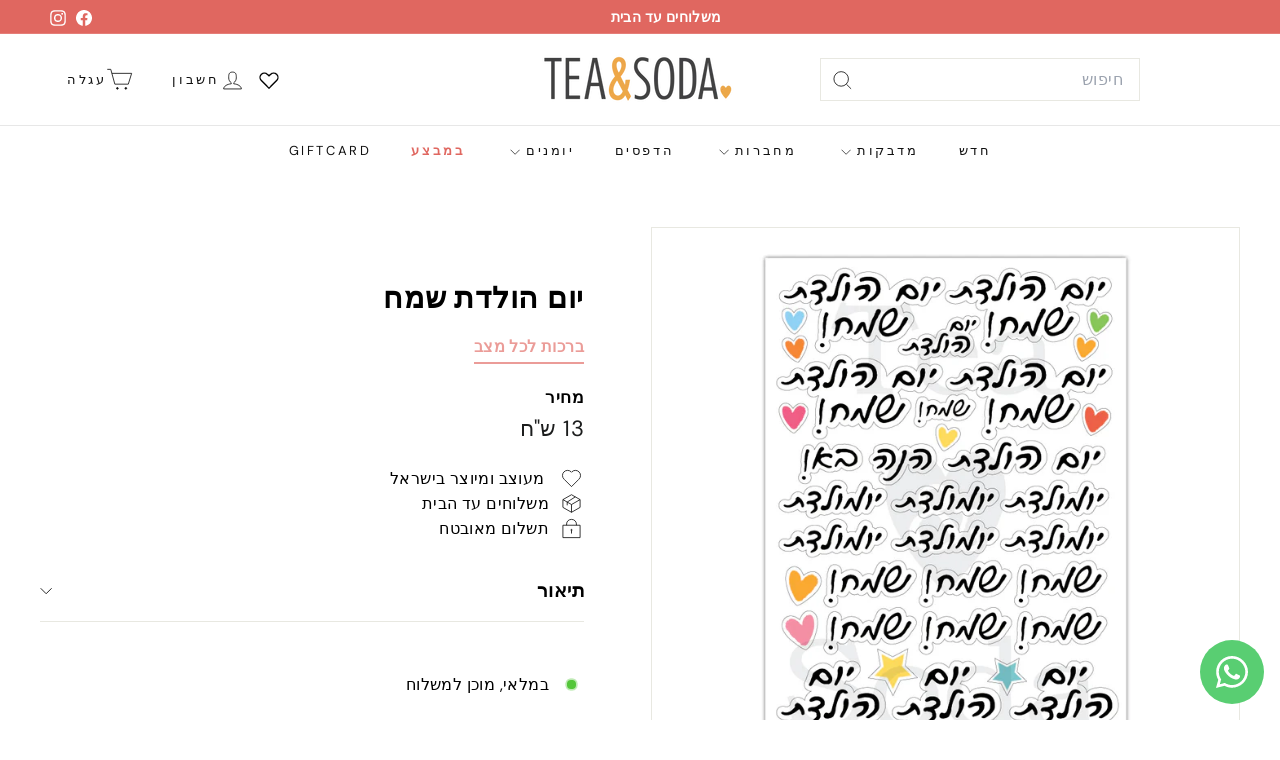

--- FILE ---
content_type: text/html; charset=utf-8
request_url: https://whataboutpaper.com/collections/stickers-for-greeting-cards/products/stickers-happy-birthday-1
body_size: 38478
content:
<!doctype html>
<html class="no-js" lang="he" dir="rtl">
  <head>
    <meta charset="utf-8">
    <meta http-equiv="X-UA-Compatible" content="IE=edge,chrome=1">
    <meta name="viewport" content="width=device-width,initial-scale=1">
    <meta name="theme-color" content="#e06760">
    <link rel="canonical" href="https://whataboutpaper.com/products/stickers-happy-birthday-1">
    <link rel="preconnect" href="https://fonts.shopifycdn.com" crossorigin>
    <link rel="dns-prefetch" href="https://ajax.googleapis.com">
    <link rel="dns-prefetch" href="https://maps.googleapis.com">
    <link rel="dns-prefetch" href="https://maps.gstatic.com">
<title>יום הולדת שמח &ndash; whataboutpaper</title>
<meta name="description" content="אפילו הציניקנים המושבעים ישמחו אם תרימו טלפון להגיד להם מזל טוב ביום ההולדת. אז מדבקת יום הולדת שמח? בכלל! דף מדבקות יום הולדת שמח בגדלים שונים. מתאים לקישוט ברכות, מתנות ואלבומים ולסימון אירועים ביומן. מודפס בשחור על מדבקה שקופה, גליון אחד">
<meta property="og:site_name" content="whataboutpaper">
<meta property="og:url" content="https://whataboutpaper.com/products/stickers-happy-birthday-1">
<meta property="og:title" content="יום הולדת שמח">
<meta property="og:type" content="product">
<meta property="og:description" content="אפילו הציניקנים המושבעים ישמחו אם תרימו טלפון להגיד להם מזל טוב ביום ההולדת. אז מדבקת יום הולדת שמח? בכלל! דף מדבקות יום הולדת שמח בגדלים שונים. מתאים לקישוט ברכות, מתנות ואלבומים ולסימון אירועים ביומן. מודפס בשחור על מדבקה שקופה, גליון אחד"><meta property="og:image" content="http://whataboutpaper.com/cdn/shop/products/27c601c8fba65d679e0dba29797d2bf9.jpg?v=1554624525">
  <meta property="og:image:secure_url" content="https://whataboutpaper.com/cdn/shop/products/27c601c8fba65d679e0dba29797d2bf9.jpg?v=1554624525">
  <meta property="og:image:width" content="1000">
  <meta property="og:image:height" content="1000"><meta name="twitter:site" content="@">
<meta name="twitter:card" content="summary_large_image">
<meta name="twitter:title" content="יום הולדת שמח">
<meta name="twitter:description" content="אפילו הציניקנים המושבעים ישמחו אם תרימו טלפון להגיד להם מזל טוב ביום ההולדת. אז מדבקת יום הולדת שמח? בכלל! דף מדבקות יום הולדת שמח בגדלים שונים. מתאים לקישוט ברכות, מתנות ואלבומים ולסימון אירועים ביומן. מודפס בשחור על מדבקה שקופה, גליון אחד">

<style data-shopify>@font-face {
  font-family: "DM Sans";
  font-weight: 700;
  font-style: normal;
  font-display: swap;
  src: url("//whataboutpaper.com/cdn/fonts/dm_sans/dmsans_n7.97e21d81502002291ea1de8aefb79170c6946ce5.woff2") format("woff2"),
       url("//whataboutpaper.com/cdn/fonts/dm_sans/dmsans_n7.af5c214f5116410ca1d53a2090665620e78e2e1b.woff") format("woff");
}

  @font-face {
  font-family: "DM Sans";
  font-weight: 400;
  font-style: normal;
  font-display: swap;
  src: url("//whataboutpaper.com/cdn/fonts/dm_sans/dmsans_n4.ec80bd4dd7e1a334c969c265873491ae56018d72.woff2") format("woff2"),
       url("//whataboutpaper.com/cdn/fonts/dm_sans/dmsans_n4.87bdd914d8a61247b911147ae68e754d695c58a6.woff") format("woff");
}


  @font-face {
  font-family: "DM Sans";
  font-weight: 600;
  font-style: normal;
  font-display: swap;
  src: url("//whataboutpaper.com/cdn/fonts/dm_sans/dmsans_n6.70a2453ea926d613c6a2f89af05180d14b3a7c96.woff2") format("woff2"),
       url("//whataboutpaper.com/cdn/fonts/dm_sans/dmsans_n6.355605667bef215872257574b57fc097044f7e20.woff") format("woff");
}

  @font-face {
  font-family: "DM Sans";
  font-weight: 400;
  font-style: italic;
  font-display: swap;
  src: url("//whataboutpaper.com/cdn/fonts/dm_sans/dmsans_i4.b8fe05e69ee95d5a53155c346957d8cbf5081c1a.woff2") format("woff2"),
       url("//whataboutpaper.com/cdn/fonts/dm_sans/dmsans_i4.403fe28ee2ea63e142575c0aa47684d65f8c23a0.woff") format("woff");
}

  @font-face {
  font-family: "DM Sans";
  font-weight: 600;
  font-style: italic;
  font-display: swap;
  src: url("//whataboutpaper.com/cdn/fonts/dm_sans/dmsans_i6.b7d5b35c5f29523529e1bf4a3d0de71a44a277b6.woff2") format("woff2"),
       url("//whataboutpaper.com/cdn/fonts/dm_sans/dmsans_i6.9b760cc5bdd17b4de2c70249ba49bd707f27a31b.woff") format("woff");
}

</style><link href="//whataboutpaper.com/cdn/shop/t/12/assets/components.css?v=43712827778144619181738675040" rel="stylesheet" type="text/css" media="all" />

<style data-shopify>:root {
    --color-body: #ffffff;
    --color-body-alpha-005: rgba(255, 255, 255, 0.05);
    --color-body-dim: #f2f2f2;

    --color-border: #e8e8e1;

    --color-button-primary: #e06760;
    --color-button-primary-light: #e8908b;
    --color-button-primary-dim: #dc534b;
    --color-button-primary-text: #ffffff;

    --color-cart-dot: #eca547;
    --color-cart-dot-text: #ffffff;

    --color-footer: #ffffff;
    --color-footer-border: #e8e8e1;
    --color-footer-text: #000000;

    --color-link: #000000;

    --color-modal-bg: rgba(15, 15, 15, 0.6);

    --color-nav: #ffffff;
    --color-nav-search: #ffffff;
    --color-nav-text: #111111;

    --color-price: #1c1d1d;

    --color-sale-tag: #fbbfbb;
    --color-sale-tag-text: #ffffff;

    --color-scheme-1-text: #ffffff;
    --color-scheme-1-bg: #706f6f;
    --color-scheme-2-text: #ffffff;
    --color-scheme-2-bg: #e06760;
    --color-scheme-3-text: #000000;
    --color-scheme-3-bg: #fbbfbb;

    --color-text-body: #000000;
    --color-text-body-alpha-005: rgba(0, 0, 0, 0.05);
    --color-text-body-alpha-008: rgba(0, 0, 0, 0.08);
    --color-text-savings: #e06760;

    --color-toolbar: #e06760;
    --color-toolbar-text: #ffffff;

    --url-ico-select: url(//whataboutpaper.com/cdn/shop/t/12/assets/ico-select.svg);
    --url-swirl-svg: url(//whataboutpaper.com/cdn/shop/t/12/assets/swirl.svg);

    --header-padding-bottom: 0;

    --page-top-padding: 35px;
    --page-narrow: 780px;
    --page-width-padding: 40px;
    --grid-gutter: 22px;
    --index-section-padding: 60px;
    --section-header-bottom: 40px;
    --collapsible-icon-width: 12px;

    --size-chart-margin: 30px 0;
    --size-chart-icon-margin: 5px;

    --newsletter-reminder-padding: 20px 30px 20px 25px;

    --text-frame-margin: 10px;

    /*Shop Pay Installments*/
    --color-body-text: #000000;
    --color-body: #ffffff;
    --color-bg: #ffffff;

    --type-header-primary: "DM Sans";
    --type-header-fallback: sans-serif;
    --type-header-size: 35px;
    --type-header-weight: 700;
    --type-header-line-height: 1.1;
    --type-header-spacing: 0.025em;

    
      --type-header-transform: none;
    

    --type-base-primary:"DM Sans";
    --type-base-fallback:sans-serif;
    --type-base-size: 16px;
    --type-base-weight: 400;
    --type-base-spacing: 0.025em;
    --type-base-line-height: 1.6;

    --color-small-image-bg: #ffffff;
    --color-small-image-bg-dark: #f7f7f7;
    --color-large-image-bg: #0f0f0f;
    --color-large-image-bg-light: #303030;

    --icon-stroke-width: 2px;
    --icon-stroke-line-join: miter;

    
      --button-radius: 0;
      --button-padding: 11px 20px;
    

    
      --roundness: 0;
    

    
      --grid-thickness: 0;
    

    --product-tile-margin: 10%;
    --collection-tile-margin: 0%;

    --swatch-size: 40px;

    
      --swatch-border-radius: 50%;
    
  }

  @media screen and (max-width: 768px) {
    :root {
      --page-top-padding: 15px;
      --page-narrow: 330px;
      --page-width-padding: 17px;
      --grid-gutter: 16px;
      --index-section-padding: 40px;
      --section-header-bottom: 25px;
      --collapsible-icon-width: 10px;
      --text-frame-margin: 7px;
      --type-base-size: 14px;

      
        --roundness: 0;
        --button-padding: 9px 17px;
      
    }
  }</style><link href="//whataboutpaper.com/cdn/shop/t/12/assets/overrides.css?v=22777653670148856341738675069" rel="stylesheet" type="text/css" media="all" />
<style data-shopify>:root {
        --product-grid-padding: 12px;
      }</style><script async crossorigin fetchpriority="high" src="/cdn/shopifycloud/importmap-polyfill/es-modules-shim.2.4.0.js"></script>
<script>
      document.documentElement.className = document.documentElement.className.replace('no-js', 'js');

      window.theme = window.theme || {};

      theme.settings = {
        themeName: 'Expanse',
        themeVersion: '6.1.0', // x-release-please-version
      };
    </script><script type="importmap">
{
  "imports": {
    "@archetype-themes/custom-elements/base-media": "//whataboutpaper.com/cdn/shop/t/12/assets/base-media.js?v=180215418933095669231738675025",
    "@archetype-themes/custom-elements/disclosure": "//whataboutpaper.com/cdn/shop/t/12/assets/disclosure.js?v=182459945533096787091738675043",
    "@archetype-themes/custom-elements/header-search": "//whataboutpaper.com/cdn/shop/t/12/assets/header-search.js?v=14790263600647437351738675052",
    "@archetype-themes/custom-elements/product-recommendations": "//whataboutpaper.com/cdn/shop/t/12/assets/product-recommendations.js?v=76410797257285949611738675082",
    "@archetype-themes/custom-elements/swatches": "//whataboutpaper.com/cdn/shop/t/12/assets/swatches.js?v=115748111205220542111738675105",
    "@archetype-themes/custom-elements/theme-element": "//whataboutpaper.com/cdn/shop/t/12/assets/theme-element.js?v=23783870107938227301738675119",
    "@archetype-themes/modules/cart-form": "//whataboutpaper.com/cdn/shop/t/12/assets/cart-form.js?v=112467115607385685851738675031",
    "@archetype-themes/modules/clone-footer": "//whataboutpaper.com/cdn/shop/t/12/assets/clone-footer.js?v=65189253863211222311738675036",
    "@archetype-themes/modules/collection-sidebar": "//whataboutpaper.com/cdn/shop/t/12/assets/collection-sidebar.js?v=1325888889692973131738675039",
    "@archetype-themes/modules/drawers": "//whataboutpaper.com/cdn/shop/t/12/assets/drawers.js?v=133655453772475736011738675044",
    "@archetype-themes/modules/modal": "//whataboutpaper.com/cdn/shop/t/12/assets/modal.js?v=158707362359803246971738675065",
    "@archetype-themes/modules/nav-dropdown": "//whataboutpaper.com/cdn/shop/t/12/assets/nav-dropdown.js?v=161891049847192907061738675067",
    "@archetype-themes/modules/photoswipe": "//whataboutpaper.com/cdn/shop/t/12/assets/photoswipe.js?v=26893319410327140681738675075",
    "@archetype-themes/modules/slideshow": "//whataboutpaper.com/cdn/shop/t/12/assets/slideshow.js?v=126977017077271715931738675101",
    "@archetype-themes/utils/a11y": "//whataboutpaper.com/cdn/shop/t/12/assets/a11y.js?v=42141139595583154601738675019",
    "@archetype-themes/utils/ajax-renderer": "//whataboutpaper.com/cdn/shop/t/12/assets/ajax-renderer.js?v=17957378971572593961738675020",
    "@archetype-themes/utils/currency": "//whataboutpaper.com/cdn/shop/t/12/assets/currency.js?v=93335643952206747231738675042",
    "@archetype-themes/utils/events": "//whataboutpaper.com/cdn/shop/t/12/assets/events.js?v=41484686344495800011738675046",
    "@archetype-themes/utils/product-loader": "//whataboutpaper.com/cdn/shop/t/12/assets/product-loader.js?v=71947287259713254281738675081",
    "@archetype-themes/utils/resource-loader": "//whataboutpaper.com/cdn/shop/t/12/assets/resource-loader.js?v=81301169148003274841738675085",
    "@archetype-themes/utils/storage": "//whataboutpaper.com/cdn/shop/t/12/assets/storage.js?v=165714144265540632071738675104",
    "@archetype-themes/utils/theme-editor-event-handler-mixin": "//whataboutpaper.com/cdn/shop/t/12/assets/theme-editor-event-handler-mixin.js?v=114462069356338668731738675118",
    "@archetype-themes/utils/utils": "//whataboutpaper.com/cdn/shop/t/12/assets/utils.js?v=117964846174238173191738675125",
    "@archetype-themes/vendors/flickity": "//whataboutpaper.com/cdn/shop/t/12/assets/flickity.js?v=180040601754775719741738675048",
    "@archetype-themes/vendors/flickity-fade": "//whataboutpaper.com/cdn/shop/t/12/assets/flickity-fade.js?v=7618156608010510071738675047",
    "@archetype-themes/vendors/in-view": "//whataboutpaper.com/cdn/shop/t/12/assets/in-view.js?v=158303221847540477331738675056",
    "@archetype-themes/vendors/photoswipe-ui-default.min": "//whataboutpaper.com/cdn/shop/t/12/assets/photoswipe-ui-default.min.js?v=153569421128418950921738675075",
    "@archetype-themes/vendors/photoswipe.min": "//whataboutpaper.com/cdn/shop/t/12/assets/photoswipe.min.js?v=159595140210348923361738675076",
    "components/add-to-cart": "//whataboutpaper.com/cdn/shop/t/12/assets/add-to-cart.js?v=157761415605003885381738675020",
    "components/announcement-bar": "//whataboutpaper.com/cdn/shop/t/12/assets/announcement-bar.js?v=121029201872210647121738675022",
    "components/block-buy-buttons": "//whataboutpaper.com/cdn/shop/t/12/assets/block-buy-buttons.js?v=56380689241029412871738675026",
    "components/block-price": "//whataboutpaper.com/cdn/shop/t/12/assets/block-price.js?v=174793000406617112591738675028",
    "components/block-variant-picker": "//whataboutpaper.com/cdn/shop/t/12/assets/block-variant-picker.js?v=100675464509634971691738675029",
    "components/cart-note": "//whataboutpaper.com/cdn/shop/t/12/assets/cart-note.js?v=56198602689862001351738675031",
    "components/close-cart": "//whataboutpaper.com/cdn/shop/t/12/assets/close-cart.js?v=122851508247342011791738675037",
    "components/collapsible": "//whataboutpaper.com/cdn/shop/t/12/assets/collapsible.js?v=177773173634684916621738675038",
    "components/collection-mobile-filters": "//whataboutpaper.com/cdn/shop/t/12/assets/collection-mobile-filters.js?v=141085733159431533581738675039",
    "components/gift-card-recipient-form": "//whataboutpaper.com/cdn/shop/t/12/assets/gift-card-recipient-form.js?v=25114532869471163621738675048",
    "components/header-cart-drawer": "//whataboutpaper.com/cdn/shop/t/12/assets/header-cart-drawer.js?v=10438076937880405391738675050",
    "components/header-drawer": "//whataboutpaper.com/cdn/shop/t/12/assets/header-drawer.js?v=12194218155632391321738675051",
    "components/header-mobile-nav": "//whataboutpaper.com/cdn/shop/t/12/assets/header-mobile-nav.js?v=77324086688366174111738675051",
    "components/header-nav": "//whataboutpaper.com/cdn/shop/t/12/assets/header-nav.js?v=134448756228213604281738675052",
    "components/item-grid": "//whataboutpaper.com/cdn/shop/t/12/assets/item-grid.js?v=109905781791598941741738675058",
    "components/map": "//whataboutpaper.com/cdn/shop/t/12/assets/map.js?v=113321260895345124881738675062",
    "components/model-media": "//whataboutpaper.com/cdn/shop/t/12/assets/model-media.js?v=72293555598817173731738675066",
    "components/newsletter-reminder": "//whataboutpaper.com/cdn/shop/t/12/assets/newsletter-reminder.js?v=35744343425145152751738675067",
    "components/parallax-image": "//whataboutpaper.com/cdn/shop/t/12/assets/parallax-image.js?v=59188309605188605141738675071",
    "components/predictive-search": "//whataboutpaper.com/cdn/shop/t/12/assets/predictive-search.js?v=165210660372665716981738675078",
    "components/price-range": "//whataboutpaper.com/cdn/shop/t/12/assets/price-range.js?v=87243038936141742371738675078",
    "components/product-images": "//whataboutpaper.com/cdn/shop/t/12/assets/product-images.js?v=101208797313625026491738675080",
    "components/product-inventory": "//whataboutpaper.com/cdn/shop/t/12/assets/product-inventory.js?v=69607211263097186841738675080",
    "components/quantity-selector": "//whataboutpaper.com/cdn/shop/t/12/assets/quantity-selector.js?v=29811676615099985201738675083",
    "components/quick-add": "//whataboutpaper.com/cdn/shop/t/12/assets/quick-add.js?v=112070224713420499361738675084",
    "components/quick-shop": "//whataboutpaper.com/cdn/shop/t/12/assets/quick-shop.js?v=169214600794817870211738675084",
    "components/rte": "//whataboutpaper.com/cdn/shop/t/12/assets/rte.js?v=175428553801475883871738675087",
    "components/section-advanced-accordion": "//whataboutpaper.com/cdn/shop/t/12/assets/section-advanced-accordion.js?v=172994900201510659141738675088",
    "components/section-age-verification-popup": "//whataboutpaper.com/cdn/shop/t/12/assets/section-age-verification-popup.js?v=133696332194319723851738675089",
    "components/section-background-image-text": "//whataboutpaper.com/cdn/shop/t/12/assets/section-background-image-text.js?v=21722524035606903071738675089",
    "components/section-collection-header": "//whataboutpaper.com/cdn/shop/t/12/assets/section-collection-header.js?v=38468508189529151931738675090",
    "components/section-countdown": "//whataboutpaper.com/cdn/shop/t/12/assets/section-countdown.js?v=75237863181774550081738675090",
    "components/section-footer": "//whataboutpaper.com/cdn/shop/t/12/assets/section-footer.js?v=148713697742347807881738675091",
    "components/section-header": "//whataboutpaper.com/cdn/shop/t/12/assets/section-header.js?v=146891184291599232001738675091",
    "components/section-hotspots": "//whataboutpaper.com/cdn/shop/t/12/assets/section-hotspots.js?v=123038301200020945031738675092",
    "components/section-image-compare": "//whataboutpaper.com/cdn/shop/t/12/assets/section-image-compare.js?v=84708806597935999591738675092",
    "components/section-main-addresses": "//whataboutpaper.com/cdn/shop/t/12/assets/section-main-addresses.js?v=38269558316828166111738675093",
    "components/section-main-cart": "//whataboutpaper.com/cdn/shop/t/12/assets/section-main-cart.js?v=104282612614769570861738675093",
    "components/section-main-login": "//whataboutpaper.com/cdn/shop/t/12/assets/section-main-login.js?v=141583384861984065451738675094",
    "components/section-more-products-vendor": "//whataboutpaper.com/cdn/shop/t/12/assets/section-more-products-vendor.js?v=139037179476081649891738675095",
    "components/section-newsletter-popup": "//whataboutpaper.com/cdn/shop/t/12/assets/section-newsletter-popup.js?v=14748164573072822331738675095",
    "components/section-password-header": "//whataboutpaper.com/cdn/shop/t/12/assets/section-password-header.js?v=180461259096248157561738675096",
    "components/section-recently-viewed": "//whataboutpaper.com/cdn/shop/t/12/assets/section-recently-viewed.js?v=55908193119123770971738675096",
    "components/section-testimonials": "//whataboutpaper.com/cdn/shop/t/12/assets/section-testimonials.js?v=1105492954700041671738675097",
    "components/store-availability": "//whataboutpaper.com/cdn/shop/t/12/assets/store-availability.js?v=3599424513449990531738675104",
    "components/theme-editor": "//whataboutpaper.com/cdn/shop/t/12/assets/theme-editor.js?v=7962243367912863361738675119",
    "components/toggle-cart": "//whataboutpaper.com/cdn/shop/t/12/assets/toggle-cart.js?v=38431333347854231931738675121",
    "components/toggle-menu": "//whataboutpaper.com/cdn/shop/t/12/assets/toggle-menu.js?v=184417730195572818991738675121",
    "components/toggle-search": "//whataboutpaper.com/cdn/shop/t/12/assets/toggle-search.js?v=152152935064256525541738675122",
    "components/tool-tip": "//whataboutpaper.com/cdn/shop/t/12/assets/tool-tip.js?v=111952048857288946281738675123",
    "components/tool-tip-trigger": "//whataboutpaper.com/cdn/shop/t/12/assets/tool-tip-trigger.js?v=51579085798980736711738675122",
    "components/variant-sku": "//whataboutpaper.com/cdn/shop/t/12/assets/variant-sku.js?v=181636493864733257641738675125",
    "components/video-media": "//whataboutpaper.com/cdn/shop/t/12/assets/video-media.js?v=117747228584985477391738675126",
    "nouislider": "//whataboutpaper.com/cdn/shop/t/12/assets/nouislider.js?v=100438778919154896961738675068"
  }
}
</script>
<script>
  if (!(HTMLScriptElement.supports && HTMLScriptElement.supports('importmap'))) {
    const el = document.createElement('script')
    el.async = true
    el.src = "//whataboutpaper.com/cdn/shop/t/12/assets/es-module-shims.min.js?v=3197203922110785981738675045"
    document.head.appendChild(el)
  }
</script>

<script type="module" src="//whataboutpaper.com/cdn/shop/t/12/assets/is-land.min.js?v=92343381495565747271738675058"></script>



<script type="module">
  try {
    const importMap = document.querySelector('script[type="importmap"]')
    const importMapJson = JSON.parse(importMap.textContent)
    const importMapModules = Object.values(importMapJson.imports)
    for (let i = 0; i < importMapModules.length; i++) {
      const link = document.createElement('link')
      link.rel = 'modulepreload'
      link.href = importMapModules[i]
      document.head.appendChild(link)
    }
  } catch (e) {
    console.error(e)
  }
</script>

<script>window.performance && window.performance.mark && window.performance.mark('shopify.content_for_header.start');</script><meta name="google-site-verification" content="KYr0wkaGLJORM5juT-tj_Ohb866B40OIMwi4ipYq0Y4">
<meta id="shopify-digital-wallet" name="shopify-digital-wallet" content="/9968492/digital_wallets/dialog">
<meta name="shopify-checkout-api-token" content="3fe7c9ac60f22d04281401d01b94d011">
<meta id="in-context-paypal-metadata" data-shop-id="9968492" data-venmo-supported="false" data-environment="production" data-locale="en_US" data-paypal-v4="true" data-currency="ILS">
<link rel="alternate" hreflang="x-default" href="https://he.whataboutpaper.com/products/stickers-happy-birthday-1">
<link rel="alternate" hreflang="he" href="https://he.whataboutpaper.com/products/stickers-happy-birthday-1">
<link rel="alternate" hreflang="he-AC" href="https://whataboutpaper.com/products/stickers-happy-birthday-1">
<link rel="alternate" hreflang="he-AD" href="https://whataboutpaper.com/products/stickers-happy-birthday-1">
<link rel="alternate" hreflang="he-AE" href="https://whataboutpaper.com/products/stickers-happy-birthday-1">
<link rel="alternate" hreflang="he-AF" href="https://whataboutpaper.com/products/stickers-happy-birthday-1">
<link rel="alternate" hreflang="he-AG" href="https://whataboutpaper.com/products/stickers-happy-birthday-1">
<link rel="alternate" hreflang="he-AI" href="https://whataboutpaper.com/products/stickers-happy-birthday-1">
<link rel="alternate" hreflang="he-AL" href="https://whataboutpaper.com/products/stickers-happy-birthday-1">
<link rel="alternate" hreflang="he-AM" href="https://whataboutpaper.com/products/stickers-happy-birthday-1">
<link rel="alternate" hreflang="he-AO" href="https://whataboutpaper.com/products/stickers-happy-birthday-1">
<link rel="alternate" hreflang="he-AR" href="https://whataboutpaper.com/products/stickers-happy-birthday-1">
<link rel="alternate" hreflang="he-AT" href="https://whataboutpaper.com/products/stickers-happy-birthday-1">
<link rel="alternate" hreflang="he-AU" href="https://whataboutpaper.com/products/stickers-happy-birthday-1">
<link rel="alternate" hreflang="he-AW" href="https://whataboutpaper.com/products/stickers-happy-birthday-1">
<link rel="alternate" hreflang="he-AX" href="https://whataboutpaper.com/products/stickers-happy-birthday-1">
<link rel="alternate" hreflang="he-AZ" href="https://whataboutpaper.com/products/stickers-happy-birthday-1">
<link rel="alternate" hreflang="he-BA" href="https://whataboutpaper.com/products/stickers-happy-birthday-1">
<link rel="alternate" hreflang="he-BB" href="https://whataboutpaper.com/products/stickers-happy-birthday-1">
<link rel="alternate" hreflang="he-BD" href="https://whataboutpaper.com/products/stickers-happy-birthday-1">
<link rel="alternate" hreflang="he-BE" href="https://whataboutpaper.com/products/stickers-happy-birthday-1">
<link rel="alternate" hreflang="he-BF" href="https://whataboutpaper.com/products/stickers-happy-birthday-1">
<link rel="alternate" hreflang="he-BG" href="https://whataboutpaper.com/products/stickers-happy-birthday-1">
<link rel="alternate" hreflang="he-BH" href="https://whataboutpaper.com/products/stickers-happy-birthday-1">
<link rel="alternate" hreflang="he-BI" href="https://whataboutpaper.com/products/stickers-happy-birthday-1">
<link rel="alternate" hreflang="he-BJ" href="https://whataboutpaper.com/products/stickers-happy-birthday-1">
<link rel="alternate" hreflang="he-BL" href="https://whataboutpaper.com/products/stickers-happy-birthday-1">
<link rel="alternate" hreflang="he-BM" href="https://whataboutpaper.com/products/stickers-happy-birthday-1">
<link rel="alternate" hreflang="he-BN" href="https://whataboutpaper.com/products/stickers-happy-birthday-1">
<link rel="alternate" hreflang="he-BO" href="https://whataboutpaper.com/products/stickers-happy-birthday-1">
<link rel="alternate" hreflang="he-BQ" href="https://whataboutpaper.com/products/stickers-happy-birthday-1">
<link rel="alternate" hreflang="he-BR" href="https://whataboutpaper.com/products/stickers-happy-birthday-1">
<link rel="alternate" hreflang="he-BS" href="https://whataboutpaper.com/products/stickers-happy-birthday-1">
<link rel="alternate" hreflang="he-BT" href="https://whataboutpaper.com/products/stickers-happy-birthday-1">
<link rel="alternate" hreflang="he-BW" href="https://whataboutpaper.com/products/stickers-happy-birthday-1">
<link rel="alternate" hreflang="he-BY" href="https://whataboutpaper.com/products/stickers-happy-birthday-1">
<link rel="alternate" hreflang="he-BZ" href="https://whataboutpaper.com/products/stickers-happy-birthday-1">
<link rel="alternate" hreflang="he-CA" href="https://whataboutpaper.com/products/stickers-happy-birthday-1">
<link rel="alternate" hreflang="he-CC" href="https://whataboutpaper.com/products/stickers-happy-birthday-1">
<link rel="alternate" hreflang="he-CD" href="https://whataboutpaper.com/products/stickers-happy-birthday-1">
<link rel="alternate" hreflang="he-CF" href="https://whataboutpaper.com/products/stickers-happy-birthday-1">
<link rel="alternate" hreflang="he-CG" href="https://whataboutpaper.com/products/stickers-happy-birthday-1">
<link rel="alternate" hreflang="he-CH" href="https://whataboutpaper.com/products/stickers-happy-birthday-1">
<link rel="alternate" hreflang="he-CI" href="https://whataboutpaper.com/products/stickers-happy-birthday-1">
<link rel="alternate" hreflang="he-CK" href="https://whataboutpaper.com/products/stickers-happy-birthday-1">
<link rel="alternate" hreflang="he-CL" href="https://whataboutpaper.com/products/stickers-happy-birthday-1">
<link rel="alternate" hreflang="he-CM" href="https://whataboutpaper.com/products/stickers-happy-birthday-1">
<link rel="alternate" hreflang="he-CN" href="https://whataboutpaper.com/products/stickers-happy-birthday-1">
<link rel="alternate" hreflang="he-CO" href="https://whataboutpaper.com/products/stickers-happy-birthday-1">
<link rel="alternate" hreflang="he-CR" href="https://whataboutpaper.com/products/stickers-happy-birthday-1">
<link rel="alternate" hreflang="he-CV" href="https://whataboutpaper.com/products/stickers-happy-birthday-1">
<link rel="alternate" hreflang="he-CW" href="https://whataboutpaper.com/products/stickers-happy-birthday-1">
<link rel="alternate" hreflang="he-CX" href="https://whataboutpaper.com/products/stickers-happy-birthday-1">
<link rel="alternate" hreflang="he-CY" href="https://whataboutpaper.com/products/stickers-happy-birthday-1">
<link rel="alternate" hreflang="he-CZ" href="https://whataboutpaper.com/products/stickers-happy-birthday-1">
<link rel="alternate" hreflang="he-DE" href="https://whataboutpaper.com/products/stickers-happy-birthday-1">
<link rel="alternate" hreflang="he-DJ" href="https://whataboutpaper.com/products/stickers-happy-birthday-1">
<link rel="alternate" hreflang="he-DK" href="https://whataboutpaper.com/products/stickers-happy-birthday-1">
<link rel="alternate" hreflang="he-DM" href="https://whataboutpaper.com/products/stickers-happy-birthday-1">
<link rel="alternate" hreflang="he-DO" href="https://whataboutpaper.com/products/stickers-happy-birthday-1">
<link rel="alternate" hreflang="he-DZ" href="https://whataboutpaper.com/products/stickers-happy-birthday-1">
<link rel="alternate" hreflang="he-EC" href="https://whataboutpaper.com/products/stickers-happy-birthday-1">
<link rel="alternate" hreflang="he-EE" href="https://whataboutpaper.com/products/stickers-happy-birthday-1">
<link rel="alternate" hreflang="he-EG" href="https://whataboutpaper.com/products/stickers-happy-birthday-1">
<link rel="alternate" hreflang="he-EH" href="https://whataboutpaper.com/products/stickers-happy-birthday-1">
<link rel="alternate" hreflang="he-ER" href="https://whataboutpaper.com/products/stickers-happy-birthday-1">
<link rel="alternate" hreflang="he-ES" href="https://whataboutpaper.com/products/stickers-happy-birthday-1">
<link rel="alternate" hreflang="he-ET" href="https://whataboutpaper.com/products/stickers-happy-birthday-1">
<link rel="alternate" hreflang="he-FI" href="https://whataboutpaper.com/products/stickers-happy-birthday-1">
<link rel="alternate" hreflang="he-FJ" href="https://whataboutpaper.com/products/stickers-happy-birthday-1">
<link rel="alternate" hreflang="he-FK" href="https://whataboutpaper.com/products/stickers-happy-birthday-1">
<link rel="alternate" hreflang="he-FO" href="https://whataboutpaper.com/products/stickers-happy-birthday-1">
<link rel="alternate" hreflang="he-FR" href="https://whataboutpaper.com/products/stickers-happy-birthday-1">
<link rel="alternate" hreflang="he-GA" href="https://whataboutpaper.com/products/stickers-happy-birthday-1">
<link rel="alternate" hreflang="he-GB" href="https://whataboutpaper.com/products/stickers-happy-birthday-1">
<link rel="alternate" hreflang="he-GD" href="https://whataboutpaper.com/products/stickers-happy-birthday-1">
<link rel="alternate" hreflang="he-GE" href="https://whataboutpaper.com/products/stickers-happy-birthday-1">
<link rel="alternate" hreflang="he-GF" href="https://whataboutpaper.com/products/stickers-happy-birthday-1">
<link rel="alternate" hreflang="he-GG" href="https://whataboutpaper.com/products/stickers-happy-birthday-1">
<link rel="alternate" hreflang="he-GH" href="https://whataboutpaper.com/products/stickers-happy-birthday-1">
<link rel="alternate" hreflang="he-GI" href="https://whataboutpaper.com/products/stickers-happy-birthday-1">
<link rel="alternate" hreflang="he-GL" href="https://whataboutpaper.com/products/stickers-happy-birthday-1">
<link rel="alternate" hreflang="he-GM" href="https://whataboutpaper.com/products/stickers-happy-birthday-1">
<link rel="alternate" hreflang="he-GN" href="https://whataboutpaper.com/products/stickers-happy-birthday-1">
<link rel="alternate" hreflang="he-GP" href="https://whataboutpaper.com/products/stickers-happy-birthday-1">
<link rel="alternate" hreflang="he-GQ" href="https://whataboutpaper.com/products/stickers-happy-birthday-1">
<link rel="alternate" hreflang="he-GR" href="https://whataboutpaper.com/products/stickers-happy-birthday-1">
<link rel="alternate" hreflang="he-GS" href="https://whataboutpaper.com/products/stickers-happy-birthday-1">
<link rel="alternate" hreflang="he-GT" href="https://whataboutpaper.com/products/stickers-happy-birthday-1">
<link rel="alternate" hreflang="he-GW" href="https://whataboutpaper.com/products/stickers-happy-birthday-1">
<link rel="alternate" hreflang="he-GY" href="https://whataboutpaper.com/products/stickers-happy-birthday-1">
<link rel="alternate" hreflang="he-HK" href="https://whataboutpaper.com/products/stickers-happy-birthday-1">
<link rel="alternate" hreflang="he-HN" href="https://whataboutpaper.com/products/stickers-happy-birthday-1">
<link rel="alternate" hreflang="he-HR" href="https://whataboutpaper.com/products/stickers-happy-birthday-1">
<link rel="alternate" hreflang="he-HT" href="https://whataboutpaper.com/products/stickers-happy-birthday-1">
<link rel="alternate" hreflang="he-HU" href="https://whataboutpaper.com/products/stickers-happy-birthday-1">
<link rel="alternate" hreflang="he-ID" href="https://whataboutpaper.com/products/stickers-happy-birthday-1">
<link rel="alternate" hreflang="he-IE" href="https://whataboutpaper.com/products/stickers-happy-birthday-1">
<link rel="alternate" hreflang="he-IM" href="https://whataboutpaper.com/products/stickers-happy-birthday-1">
<link rel="alternate" hreflang="he-IN" href="https://whataboutpaper.com/products/stickers-happy-birthday-1">
<link rel="alternate" hreflang="he-IO" href="https://whataboutpaper.com/products/stickers-happy-birthday-1">
<link rel="alternate" hreflang="he-IQ" href="https://whataboutpaper.com/products/stickers-happy-birthday-1">
<link rel="alternate" hreflang="he-IS" href="https://whataboutpaper.com/products/stickers-happy-birthday-1">
<link rel="alternate" hreflang="he-IT" href="https://whataboutpaper.com/products/stickers-happy-birthday-1">
<link rel="alternate" hreflang="he-JE" href="https://whataboutpaper.com/products/stickers-happy-birthday-1">
<link rel="alternate" hreflang="he-JM" href="https://whataboutpaper.com/products/stickers-happy-birthday-1">
<link rel="alternate" hreflang="he-JO" href="https://whataboutpaper.com/products/stickers-happy-birthday-1">
<link rel="alternate" hreflang="he-JP" href="https://whataboutpaper.com/products/stickers-happy-birthday-1">
<link rel="alternate" hreflang="he-KE" href="https://whataboutpaper.com/products/stickers-happy-birthday-1">
<link rel="alternate" hreflang="he-KG" href="https://whataboutpaper.com/products/stickers-happy-birthday-1">
<link rel="alternate" hreflang="he-KH" href="https://whataboutpaper.com/products/stickers-happy-birthday-1">
<link rel="alternate" hreflang="he-KI" href="https://whataboutpaper.com/products/stickers-happy-birthday-1">
<link rel="alternate" hreflang="he-KM" href="https://whataboutpaper.com/products/stickers-happy-birthday-1">
<link rel="alternate" hreflang="he-KN" href="https://whataboutpaper.com/products/stickers-happy-birthday-1">
<link rel="alternate" hreflang="he-KR" href="https://whataboutpaper.com/products/stickers-happy-birthday-1">
<link rel="alternate" hreflang="he-KW" href="https://whataboutpaper.com/products/stickers-happy-birthday-1">
<link rel="alternate" hreflang="he-KY" href="https://whataboutpaper.com/products/stickers-happy-birthday-1">
<link rel="alternate" hreflang="he-KZ" href="https://whataboutpaper.com/products/stickers-happy-birthday-1">
<link rel="alternate" hreflang="he-LA" href="https://whataboutpaper.com/products/stickers-happy-birthday-1">
<link rel="alternate" hreflang="he-LB" href="https://whataboutpaper.com/products/stickers-happy-birthday-1">
<link rel="alternate" hreflang="he-LC" href="https://whataboutpaper.com/products/stickers-happy-birthday-1">
<link rel="alternate" hreflang="he-LI" href="https://whataboutpaper.com/products/stickers-happy-birthday-1">
<link rel="alternate" hreflang="he-LK" href="https://whataboutpaper.com/products/stickers-happy-birthday-1">
<link rel="alternate" hreflang="he-LR" href="https://whataboutpaper.com/products/stickers-happy-birthday-1">
<link rel="alternate" hreflang="he-LS" href="https://whataboutpaper.com/products/stickers-happy-birthday-1">
<link rel="alternate" hreflang="he-LT" href="https://whataboutpaper.com/products/stickers-happy-birthday-1">
<link rel="alternate" hreflang="he-LU" href="https://whataboutpaper.com/products/stickers-happy-birthday-1">
<link rel="alternate" hreflang="he-LV" href="https://whataboutpaper.com/products/stickers-happy-birthday-1">
<link rel="alternate" hreflang="he-LY" href="https://whataboutpaper.com/products/stickers-happy-birthday-1">
<link rel="alternate" hreflang="he-MA" href="https://whataboutpaper.com/products/stickers-happy-birthday-1">
<link rel="alternate" hreflang="he-MC" href="https://whataboutpaper.com/products/stickers-happy-birthday-1">
<link rel="alternate" hreflang="he-MD" href="https://whataboutpaper.com/products/stickers-happy-birthday-1">
<link rel="alternate" hreflang="he-ME" href="https://whataboutpaper.com/products/stickers-happy-birthday-1">
<link rel="alternate" hreflang="he-MF" href="https://whataboutpaper.com/products/stickers-happy-birthday-1">
<link rel="alternate" hreflang="he-MG" href="https://whataboutpaper.com/products/stickers-happy-birthday-1">
<link rel="alternate" hreflang="he-MK" href="https://whataboutpaper.com/products/stickers-happy-birthday-1">
<link rel="alternate" hreflang="he-ML" href="https://whataboutpaper.com/products/stickers-happy-birthday-1">
<link rel="alternate" hreflang="he-MM" href="https://whataboutpaper.com/products/stickers-happy-birthday-1">
<link rel="alternate" hreflang="he-MN" href="https://whataboutpaper.com/products/stickers-happy-birthday-1">
<link rel="alternate" hreflang="he-MO" href="https://whataboutpaper.com/products/stickers-happy-birthday-1">
<link rel="alternate" hreflang="he-MQ" href="https://whataboutpaper.com/products/stickers-happy-birthday-1">
<link rel="alternate" hreflang="he-MR" href="https://whataboutpaper.com/products/stickers-happy-birthday-1">
<link rel="alternate" hreflang="he-MS" href="https://whataboutpaper.com/products/stickers-happy-birthday-1">
<link rel="alternate" hreflang="he-MT" href="https://whataboutpaper.com/products/stickers-happy-birthday-1">
<link rel="alternate" hreflang="he-MU" href="https://whataboutpaper.com/products/stickers-happy-birthday-1">
<link rel="alternate" hreflang="he-MV" href="https://whataboutpaper.com/products/stickers-happy-birthday-1">
<link rel="alternate" hreflang="he-MW" href="https://whataboutpaper.com/products/stickers-happy-birthday-1">
<link rel="alternate" hreflang="he-MX" href="https://whataboutpaper.com/products/stickers-happy-birthday-1">
<link rel="alternate" hreflang="he-MY" href="https://whataboutpaper.com/products/stickers-happy-birthday-1">
<link rel="alternate" hreflang="he-MZ" href="https://whataboutpaper.com/products/stickers-happy-birthday-1">
<link rel="alternate" hreflang="he-NA" href="https://whataboutpaper.com/products/stickers-happy-birthday-1">
<link rel="alternate" hreflang="he-NC" href="https://whataboutpaper.com/products/stickers-happy-birthday-1">
<link rel="alternate" hreflang="he-NE" href="https://whataboutpaper.com/products/stickers-happy-birthday-1">
<link rel="alternate" hreflang="he-NF" href="https://whataboutpaper.com/products/stickers-happy-birthday-1">
<link rel="alternate" hreflang="he-NG" href="https://whataboutpaper.com/products/stickers-happy-birthday-1">
<link rel="alternate" hreflang="he-NI" href="https://whataboutpaper.com/products/stickers-happy-birthday-1">
<link rel="alternate" hreflang="he-NL" href="https://whataboutpaper.com/products/stickers-happy-birthday-1">
<link rel="alternate" hreflang="he-NO" href="https://whataboutpaper.com/products/stickers-happy-birthday-1">
<link rel="alternate" hreflang="he-NP" href="https://whataboutpaper.com/products/stickers-happy-birthday-1">
<link rel="alternate" hreflang="he-NR" href="https://whataboutpaper.com/products/stickers-happy-birthday-1">
<link rel="alternate" hreflang="he-NU" href="https://whataboutpaper.com/products/stickers-happy-birthday-1">
<link rel="alternate" hreflang="he-NZ" href="https://whataboutpaper.com/products/stickers-happy-birthday-1">
<link rel="alternate" hreflang="he-OM" href="https://whataboutpaper.com/products/stickers-happy-birthday-1">
<link rel="alternate" hreflang="he-PA" href="https://whataboutpaper.com/products/stickers-happy-birthday-1">
<link rel="alternate" hreflang="he-PE" href="https://whataboutpaper.com/products/stickers-happy-birthday-1">
<link rel="alternate" hreflang="he-PF" href="https://whataboutpaper.com/products/stickers-happy-birthday-1">
<link rel="alternate" hreflang="he-PG" href="https://whataboutpaper.com/products/stickers-happy-birthday-1">
<link rel="alternate" hreflang="he-PH" href="https://whataboutpaper.com/products/stickers-happy-birthday-1">
<link rel="alternate" hreflang="he-PK" href="https://whataboutpaper.com/products/stickers-happy-birthday-1">
<link rel="alternate" hreflang="he-PL" href="https://whataboutpaper.com/products/stickers-happy-birthday-1">
<link rel="alternate" hreflang="he-PM" href="https://whataboutpaper.com/products/stickers-happy-birthday-1">
<link rel="alternate" hreflang="he-PN" href="https://whataboutpaper.com/products/stickers-happy-birthday-1">
<link rel="alternate" hreflang="he-PS" href="https://whataboutpaper.com/products/stickers-happy-birthday-1">
<link rel="alternate" hreflang="he-PT" href="https://whataboutpaper.com/products/stickers-happy-birthday-1">
<link rel="alternate" hreflang="he-PY" href="https://whataboutpaper.com/products/stickers-happy-birthday-1">
<link rel="alternate" hreflang="he-QA" href="https://whataboutpaper.com/products/stickers-happy-birthday-1">
<link rel="alternate" hreflang="he-RE" href="https://whataboutpaper.com/products/stickers-happy-birthday-1">
<link rel="alternate" hreflang="he-RO" href="https://whataboutpaper.com/products/stickers-happy-birthday-1">
<link rel="alternate" hreflang="he-RS" href="https://whataboutpaper.com/products/stickers-happy-birthday-1">
<link rel="alternate" hreflang="he-RU" href="https://whataboutpaper.com/products/stickers-happy-birthday-1">
<link rel="alternate" hreflang="he-RW" href="https://whataboutpaper.com/products/stickers-happy-birthday-1">
<link rel="alternate" hreflang="he-SA" href="https://whataboutpaper.com/products/stickers-happy-birthday-1">
<link rel="alternate" hreflang="he-SB" href="https://whataboutpaper.com/products/stickers-happy-birthday-1">
<link rel="alternate" hreflang="he-SC" href="https://whataboutpaper.com/products/stickers-happy-birthday-1">
<link rel="alternate" hreflang="he-SD" href="https://whataboutpaper.com/products/stickers-happy-birthday-1">
<link rel="alternate" hreflang="he-SE" href="https://whataboutpaper.com/products/stickers-happy-birthday-1">
<link rel="alternate" hreflang="he-SG" href="https://whataboutpaper.com/products/stickers-happy-birthday-1">
<link rel="alternate" hreflang="he-SH" href="https://whataboutpaper.com/products/stickers-happy-birthday-1">
<link rel="alternate" hreflang="he-SI" href="https://whataboutpaper.com/products/stickers-happy-birthday-1">
<link rel="alternate" hreflang="he-SJ" href="https://whataboutpaper.com/products/stickers-happy-birthday-1">
<link rel="alternate" hreflang="he-SK" href="https://whataboutpaper.com/products/stickers-happy-birthday-1">
<link rel="alternate" hreflang="he-SL" href="https://whataboutpaper.com/products/stickers-happy-birthday-1">
<link rel="alternate" hreflang="he-SM" href="https://whataboutpaper.com/products/stickers-happy-birthday-1">
<link rel="alternate" hreflang="he-SN" href="https://whataboutpaper.com/products/stickers-happy-birthday-1">
<link rel="alternate" hreflang="he-SO" href="https://whataboutpaper.com/products/stickers-happy-birthday-1">
<link rel="alternate" hreflang="he-SR" href="https://whataboutpaper.com/products/stickers-happy-birthday-1">
<link rel="alternate" hreflang="he-SS" href="https://whataboutpaper.com/products/stickers-happy-birthday-1">
<link rel="alternate" hreflang="he-ST" href="https://whataboutpaper.com/products/stickers-happy-birthday-1">
<link rel="alternate" hreflang="he-SV" href="https://whataboutpaper.com/products/stickers-happy-birthday-1">
<link rel="alternate" hreflang="he-SX" href="https://whataboutpaper.com/products/stickers-happy-birthday-1">
<link rel="alternate" hreflang="he-SZ" href="https://whataboutpaper.com/products/stickers-happy-birthday-1">
<link rel="alternate" hreflang="he-TA" href="https://whataboutpaper.com/products/stickers-happy-birthday-1">
<link rel="alternate" hreflang="he-TC" href="https://whataboutpaper.com/products/stickers-happy-birthday-1">
<link rel="alternate" hreflang="he-TD" href="https://whataboutpaper.com/products/stickers-happy-birthday-1">
<link rel="alternate" hreflang="he-TF" href="https://whataboutpaper.com/products/stickers-happy-birthday-1">
<link rel="alternate" hreflang="he-TG" href="https://whataboutpaper.com/products/stickers-happy-birthday-1">
<link rel="alternate" hreflang="he-TH" href="https://whataboutpaper.com/products/stickers-happy-birthday-1">
<link rel="alternate" hreflang="he-TJ" href="https://whataboutpaper.com/products/stickers-happy-birthday-1">
<link rel="alternate" hreflang="he-TK" href="https://whataboutpaper.com/products/stickers-happy-birthday-1">
<link rel="alternate" hreflang="he-TL" href="https://whataboutpaper.com/products/stickers-happy-birthday-1">
<link rel="alternate" hreflang="he-TM" href="https://whataboutpaper.com/products/stickers-happy-birthday-1">
<link rel="alternate" hreflang="he-TN" href="https://whataboutpaper.com/products/stickers-happy-birthday-1">
<link rel="alternate" hreflang="he-TO" href="https://whataboutpaper.com/products/stickers-happy-birthday-1">
<link rel="alternate" hreflang="he-TR" href="https://whataboutpaper.com/products/stickers-happy-birthday-1">
<link rel="alternate" hreflang="he-TT" href="https://whataboutpaper.com/products/stickers-happy-birthday-1">
<link rel="alternate" hreflang="he-TV" href="https://whataboutpaper.com/products/stickers-happy-birthday-1">
<link rel="alternate" hreflang="he-TW" href="https://whataboutpaper.com/products/stickers-happy-birthday-1">
<link rel="alternate" hreflang="he-TZ" href="https://whataboutpaper.com/products/stickers-happy-birthday-1">
<link rel="alternate" hreflang="he-UA" href="https://whataboutpaper.com/products/stickers-happy-birthday-1">
<link rel="alternate" hreflang="he-UG" href="https://whataboutpaper.com/products/stickers-happy-birthday-1">
<link rel="alternate" hreflang="he-UM" href="https://whataboutpaper.com/products/stickers-happy-birthday-1">
<link rel="alternate" hreflang="he-US" href="https://whataboutpaper.com/products/stickers-happy-birthday-1">
<link rel="alternate" hreflang="he-UY" href="https://whataboutpaper.com/products/stickers-happy-birthday-1">
<link rel="alternate" hreflang="he-UZ" href="https://whataboutpaper.com/products/stickers-happy-birthday-1">
<link rel="alternate" hreflang="he-VA" href="https://whataboutpaper.com/products/stickers-happy-birthday-1">
<link rel="alternate" hreflang="he-VC" href="https://whataboutpaper.com/products/stickers-happy-birthday-1">
<link rel="alternate" hreflang="he-VE" href="https://whataboutpaper.com/products/stickers-happy-birthday-1">
<link rel="alternate" hreflang="he-VG" href="https://whataboutpaper.com/products/stickers-happy-birthday-1">
<link rel="alternate" hreflang="he-VN" href="https://whataboutpaper.com/products/stickers-happy-birthday-1">
<link rel="alternate" hreflang="he-VU" href="https://whataboutpaper.com/products/stickers-happy-birthday-1">
<link rel="alternate" hreflang="he-WF" href="https://whataboutpaper.com/products/stickers-happy-birthday-1">
<link rel="alternate" hreflang="he-WS" href="https://whataboutpaper.com/products/stickers-happy-birthday-1">
<link rel="alternate" hreflang="he-XK" href="https://whataboutpaper.com/products/stickers-happy-birthday-1">
<link rel="alternate" hreflang="he-YE" href="https://whataboutpaper.com/products/stickers-happy-birthday-1">
<link rel="alternate" hreflang="he-YT" href="https://whataboutpaper.com/products/stickers-happy-birthday-1">
<link rel="alternate" hreflang="he-ZA" href="https://whataboutpaper.com/products/stickers-happy-birthday-1">
<link rel="alternate" hreflang="he-ZM" href="https://whataboutpaper.com/products/stickers-happy-birthday-1">
<link rel="alternate" hreflang="he-ZW" href="https://whataboutpaper.com/products/stickers-happy-birthday-1">
<link rel="alternate" type="application/json+oembed" href="https://whataboutpaper.com/products/stickers-happy-birthday-1.oembed">
<script async="async" src="/checkouts/internal/preloads.js?locale=he-BM"></script>
<script id="shopify-features" type="application/json">{"accessToken":"3fe7c9ac60f22d04281401d01b94d011","betas":["rich-media-storefront-analytics"],"domain":"whataboutpaper.com","predictiveSearch":false,"shopId":9968492,"locale":"he"}</script>
<script>var Shopify = Shopify || {};
Shopify.shop = "whataboutpaper.myshopify.com";
Shopify.locale = "he";
Shopify.currency = {"active":"ILS","rate":"1.0"};
Shopify.country = "BM";
Shopify.theme = {"name":"Expanse","id":148598653143,"schema_name":"Expanse","schema_version":"6.1.0","theme_store_id":902,"role":"main"};
Shopify.theme.handle = "null";
Shopify.theme.style = {"id":null,"handle":null};
Shopify.cdnHost = "whataboutpaper.com/cdn";
Shopify.routes = Shopify.routes || {};
Shopify.routes.root = "/";</script>
<script type="module">!function(o){(o.Shopify=o.Shopify||{}).modules=!0}(window);</script>
<script>!function(o){function n(){var o=[];function n(){o.push(Array.prototype.slice.apply(arguments))}return n.q=o,n}var t=o.Shopify=o.Shopify||{};t.loadFeatures=n(),t.autoloadFeatures=n()}(window);</script>
<script id="shop-js-analytics" type="application/json">{"pageType":"product"}</script>
<script defer="defer" async type="module" src="//whataboutpaper.com/cdn/shopifycloud/shop-js/modules/v2/client.init-shop-cart-sync_C5BV16lS.en.esm.js"></script>
<script defer="defer" async type="module" src="//whataboutpaper.com/cdn/shopifycloud/shop-js/modules/v2/chunk.common_CygWptCX.esm.js"></script>
<script type="module">
  await import("//whataboutpaper.com/cdn/shopifycloud/shop-js/modules/v2/client.init-shop-cart-sync_C5BV16lS.en.esm.js");
await import("//whataboutpaper.com/cdn/shopifycloud/shop-js/modules/v2/chunk.common_CygWptCX.esm.js");

  window.Shopify.SignInWithShop?.initShopCartSync?.({"fedCMEnabled":true,"windoidEnabled":true});

</script>
<script>(function() {
  var isLoaded = false;
  function asyncLoad() {
    if (isLoaded) return;
    isLoaded = true;
    var urls = ["https:\/\/cdn.popt.in\/pixel.js?id=b566d610ef981\u0026shop=whataboutpaper.myshopify.com","https:\/\/d1639lhkj5l89m.cloudfront.net\/js\/storefront\/uppromote.js?shop=whataboutpaper.myshopify.com","https:\/\/loox.io\/widget\/r_X5U8xbHT\/loox.1694069256285.js?shop=whataboutpaper.myshopify.com","https:\/\/cdn.doofinder.com\/shopify\/doofinder-installed.js?shop=whataboutpaper.myshopify.com","https:\/\/storage.nfcube.com\/instafeed-da44445a619d8237c5e7a292ffac1bcd.js?shop=whataboutpaper.myshopify.com"];
    for (var i = 0; i < urls.length; i++) {
      var s = document.createElement('script');
      s.type = 'text/javascript';
      s.async = true;
      s.src = urls[i];
      var x = document.getElementsByTagName('script')[0];
      x.parentNode.insertBefore(s, x);
    }
  };
  if(window.attachEvent) {
    window.attachEvent('onload', asyncLoad);
  } else {
    window.addEventListener('load', asyncLoad, false);
  }
})();</script>
<script id="__st">var __st={"a":9968492,"offset":7200,"reqid":"08709072-9a57-4f3e-a72f-42e0b558dc86-1768703729","pageurl":"whataboutpaper.com\/collections\/stickers-for-greeting-cards\/products\/stickers-happy-birthday-1","u":"dabf7c5dcc68","p":"product","rtyp":"product","rid":1592728977431};</script>
<script>window.ShopifyPaypalV4VisibilityTracking = true;</script>
<script id="captcha-bootstrap">!function(){'use strict';const t='contact',e='account',n='new_comment',o=[[t,t],['blogs',n],['comments',n],[t,'customer']],c=[[e,'customer_login'],[e,'guest_login'],[e,'recover_customer_password'],[e,'create_customer']],r=t=>t.map((([t,e])=>`form[action*='/${t}']:not([data-nocaptcha='true']) input[name='form_type'][value='${e}']`)).join(','),a=t=>()=>t?[...document.querySelectorAll(t)].map((t=>t.form)):[];function s(){const t=[...o],e=r(t);return a(e)}const i='password',u='form_key',d=['recaptcha-v3-token','g-recaptcha-response','h-captcha-response',i],f=()=>{try{return window.sessionStorage}catch{return}},m='__shopify_v',_=t=>t.elements[u];function p(t,e,n=!1){try{const o=window.sessionStorage,c=JSON.parse(o.getItem(e)),{data:r}=function(t){const{data:e,action:n}=t;return t[m]||n?{data:e,action:n}:{data:t,action:n}}(c);for(const[e,n]of Object.entries(r))t.elements[e]&&(t.elements[e].value=n);n&&o.removeItem(e)}catch(o){console.error('form repopulation failed',{error:o})}}const l='form_type',E='cptcha';function T(t){t.dataset[E]=!0}const w=window,h=w.document,L='Shopify',v='ce_forms',y='captcha';let A=!1;((t,e)=>{const n=(g='f06e6c50-85a8-45c8-87d0-21a2b65856fe',I='https://cdn.shopify.com/shopifycloud/storefront-forms-hcaptcha/ce_storefront_forms_captcha_hcaptcha.v1.5.2.iife.js',D={infoText:'Protected by hCaptcha',privacyText:'Privacy',termsText:'Terms'},(t,e,n)=>{const o=w[L][v],c=o.bindForm;if(c)return c(t,g,e,D).then(n);var r;o.q.push([[t,g,e,D],n]),r=I,A||(h.body.append(Object.assign(h.createElement('script'),{id:'captcha-provider',async:!0,src:r})),A=!0)});var g,I,D;w[L]=w[L]||{},w[L][v]=w[L][v]||{},w[L][v].q=[],w[L][y]=w[L][y]||{},w[L][y].protect=function(t,e){n(t,void 0,e),T(t)},Object.freeze(w[L][y]),function(t,e,n,w,h,L){const[v,y,A,g]=function(t,e,n){const i=e?o:[],u=t?c:[],d=[...i,...u],f=r(d),m=r(i),_=r(d.filter((([t,e])=>n.includes(e))));return[a(f),a(m),a(_),s()]}(w,h,L),I=t=>{const e=t.target;return e instanceof HTMLFormElement?e:e&&e.form},D=t=>v().includes(t);t.addEventListener('submit',(t=>{const e=I(t);if(!e)return;const n=D(e)&&!e.dataset.hcaptchaBound&&!e.dataset.recaptchaBound,o=_(e),c=g().includes(e)&&(!o||!o.value);(n||c)&&t.preventDefault(),c&&!n&&(function(t){try{if(!f())return;!function(t){const e=f();if(!e)return;const n=_(t);if(!n)return;const o=n.value;o&&e.removeItem(o)}(t);const e=Array.from(Array(32),(()=>Math.random().toString(36)[2])).join('');!function(t,e){_(t)||t.append(Object.assign(document.createElement('input'),{type:'hidden',name:u})),t.elements[u].value=e}(t,e),function(t,e){const n=f();if(!n)return;const o=[...t.querySelectorAll(`input[type='${i}']`)].map((({name:t})=>t)),c=[...d,...o],r={};for(const[a,s]of new FormData(t).entries())c.includes(a)||(r[a]=s);n.setItem(e,JSON.stringify({[m]:1,action:t.action,data:r}))}(t,e)}catch(e){console.error('failed to persist form',e)}}(e),e.submit())}));const S=(t,e)=>{t&&!t.dataset[E]&&(n(t,e.some((e=>e===t))),T(t))};for(const o of['focusin','change'])t.addEventListener(o,(t=>{const e=I(t);D(e)&&S(e,y())}));const B=e.get('form_key'),M=e.get(l),P=B&&M;t.addEventListener('DOMContentLoaded',(()=>{const t=y();if(P)for(const e of t)e.elements[l].value===M&&p(e,B);[...new Set([...A(),...v().filter((t=>'true'===t.dataset.shopifyCaptcha))])].forEach((e=>S(e,t)))}))}(h,new URLSearchParams(w.location.search),n,t,e,['guest_login'])})(!0,!0)}();</script>
<script integrity="sha256-4kQ18oKyAcykRKYeNunJcIwy7WH5gtpwJnB7kiuLZ1E=" data-source-attribution="shopify.loadfeatures" defer="defer" src="//whataboutpaper.com/cdn/shopifycloud/storefront/assets/storefront/load_feature-a0a9edcb.js" crossorigin="anonymous"></script>
<script data-source-attribution="shopify.dynamic_checkout.dynamic.init">var Shopify=Shopify||{};Shopify.PaymentButton=Shopify.PaymentButton||{isStorefrontPortableWallets:!0,init:function(){window.Shopify.PaymentButton.init=function(){};var t=document.createElement("script");t.src="https://whataboutpaper.com/cdn/shopifycloud/portable-wallets/latest/portable-wallets.he.js",t.type="module",document.head.appendChild(t)}};
</script>
<script data-source-attribution="shopify.dynamic_checkout.buyer_consent">
  function portableWalletsHideBuyerConsent(e){var t=document.getElementById("shopify-buyer-consent"),n=document.getElementById("shopify-subscription-policy-button");t&&n&&(t.classList.add("hidden"),t.setAttribute("aria-hidden","true"),n.removeEventListener("click",e))}function portableWalletsShowBuyerConsent(e){var t=document.getElementById("shopify-buyer-consent"),n=document.getElementById("shopify-subscription-policy-button");t&&n&&(t.classList.remove("hidden"),t.removeAttribute("aria-hidden"),n.addEventListener("click",e))}window.Shopify?.PaymentButton&&(window.Shopify.PaymentButton.hideBuyerConsent=portableWalletsHideBuyerConsent,window.Shopify.PaymentButton.showBuyerConsent=portableWalletsShowBuyerConsent);
</script>
<script data-source-attribution="shopify.dynamic_checkout.cart.bootstrap">document.addEventListener("DOMContentLoaded",(function(){function t(){return document.querySelector("shopify-accelerated-checkout-cart, shopify-accelerated-checkout")}if(t())Shopify.PaymentButton.init();else{new MutationObserver((function(e,n){t()&&(Shopify.PaymentButton.init(),n.disconnect())})).observe(document.body,{childList:!0,subtree:!0})}}));
</script>
<script id='scb4127' type='text/javascript' async='' src='https://whataboutpaper.com/cdn/shopifycloud/privacy-banner/storefront-banner.js'></script><link id="shopify-accelerated-checkout-styles" rel="stylesheet" media="screen" href="https://whataboutpaper.com/cdn/shopifycloud/portable-wallets/latest/accelerated-checkout-backwards-compat.css" crossorigin="anonymous">
<style id="shopify-accelerated-checkout-cart">
        #shopify-buyer-consent {
  margin-top: 1em;
  display: inline-block;
  width: 100%;
}

#shopify-buyer-consent.hidden {
  display: none;
}

#shopify-subscription-policy-button {
  background: none;
  border: none;
  padding: 0;
  text-decoration: underline;
  font-size: inherit;
  cursor: pointer;
}

#shopify-subscription-policy-button::before {
  box-shadow: none;
}

      </style>

<script>window.performance && window.performance.mark && window.performance.mark('shopify.content_for_header.end');</script>

    <script src="//whataboutpaper.com/cdn/shop/t/12/assets/theme.js?v=113616480651186619411738675120" defer="defer"></script>
  <!-- BEGIN app block: shopify://apps/fontify/blocks/app-embed/334490e2-2153-4a2e-a452-e90bdeffa3cc --><link rel="preconnect" href="https://cdn.nitroapps.co" crossorigin=""><!-- shop nitro_fontify metafields --><link rel="preconnect" href="https://fonts.googleapis.com">
                     
            <link rel="stylesheet" href="https://fonts.googleapis.com/css2?family=Alef:wght@400;700&display=swap" />
            <link rel="prefetch" href="https://fonts.googleapis.com/css2?family=Alef:wght@400;700&display=swap" as="style" />
                     
    <style type="text/css" id="nitro-fontify" >
				 
		 
					body,h1,h2,h3,h4,h5,h6,p,a,li,*:not(.fa):not([class*="pe-"]):not(.lni):not(i[class*="iccl-"]):not(i[class*="la"]):not(i[class*="fa"]):not(.jdgm-star):not(.r--stars-icon){
				font-family: 'Alef' ;
				
			}
		 
	</style>
<script>
    console.log(null);
    console.log(null);
  </script><script
  type="text/javascript"
  id="fontify-scripts"
>
  
  (function () {
    // Prevent duplicate execution
    if (window.fontifyScriptInitialized) {
      return;
    }
    window.fontifyScriptInitialized = true;

    if (window.opener) {
      // Remove existing listener if any before adding new one
      if (window.fontifyMessageListener) {
        window.removeEventListener('message', window.fontifyMessageListener, false);
      }

      function watchClosedWindow() {
        let itv = setInterval(function () {
          if (!window.opener || window.opener.closed) {
            clearInterval(itv);
            window.close();
          }
        }, 1000);
      }

      // Helper function to inject scripts and links from vite-tag content
      function injectScript(encodedContent) {
        

        // Decode HTML entities
        const tempTextarea = document.createElement('textarea');
        tempTextarea.innerHTML = encodedContent;
        const viteContent = tempTextarea.value;

        // Parse HTML content
        const tempDiv = document.createElement('div');
        tempDiv.innerHTML = viteContent;

        // Track duplicates within tempDiv only
        const scriptIds = new Set();
        const scriptSrcs = new Set();
        const linkKeys = new Set();

        // Helper to clone element attributes
        function cloneAttributes(source, target) {
          Array.from(source.attributes).forEach(function(attr) {
            if (attr.name === 'crossorigin') {
              target.crossOrigin = attr.value;
            } else {
              target.setAttribute(attr.name, attr.value);
            }
          });
          if (source.textContent) {
            target.textContent = source.textContent;
          }
        }

        // Inject scripts (filter duplicates within tempDiv)
        tempDiv.querySelectorAll('script').forEach(function(script) {
          const scriptId = script.getAttribute('id');
          const scriptSrc = script.getAttribute('src');

          // Skip if duplicate in tempDiv
          if ((scriptId && scriptIds.has(scriptId)) || (scriptSrc && scriptSrcs.has(scriptSrc))) {
            return;
          }

          // Track script
          if (scriptId) scriptIds.add(scriptId);
          if (scriptSrc) scriptSrcs.add(scriptSrc);

          // Clone and inject
          const newScript = document.createElement('script');
          cloneAttributes(script, newScript);

          document.head.appendChild(newScript);
        });

        // Inject links (filter duplicates within tempDiv)
        tempDiv.querySelectorAll('link').forEach(function(link) {
          const linkHref = link.getAttribute('href');
          const linkRel = link.getAttribute('rel') || '';
          const key = linkHref + '|' + linkRel;

          // Skip if duplicate in tempDiv
          if (linkHref && linkKeys.has(key)) {
            return;
          }

          // Track link
          if (linkHref) linkKeys.add(key);

          // Clone and inject
          const newLink = document.createElement('link');
          cloneAttributes(link, newLink);
          document.head.appendChild(newLink);
        });
      }

      // Function to apply preview font data


      function receiveMessage(event) {
        watchClosedWindow();
        if (event.data.action == 'fontify_ready') {
          console.log('fontify_ready');
          injectScript(`&lt;!-- BEGIN app snippet: vite-tag --&gt;


  &lt;script src=&quot;https://cdn.shopify.com/extensions/019bafe3-77e1-7e6a-87b2-cbeff3e5cd6f/fontify-polaris-11/assets/main-B3V8Mu2P.js&quot; type=&quot;module&quot; crossorigin=&quot;anonymous&quot;&gt;&lt;/script&gt;

&lt;!-- END app snippet --&gt;
  &lt;!-- BEGIN app snippet: vite-tag --&gt;


  &lt;link href=&quot;//cdn.shopify.com/extensions/019bafe3-77e1-7e6a-87b2-cbeff3e5cd6f/fontify-polaris-11/assets/main-GVRB1u2d.css&quot; rel=&quot;stylesheet&quot; type=&quot;text/css&quot; media=&quot;all&quot; /&gt;

&lt;!-- END app snippet --&gt;
`);

        } else if (event.data.action == 'font_audit_ready') {
          injectScript(`&lt;!-- BEGIN app snippet: vite-tag --&gt;


  &lt;script src=&quot;https://cdn.shopify.com/extensions/019bafe3-77e1-7e6a-87b2-cbeff3e5cd6f/fontify-polaris-11/assets/audit-DDeWPAiq.js&quot; type=&quot;module&quot; crossorigin=&quot;anonymous&quot;&gt;&lt;/script&gt;

&lt;!-- END app snippet --&gt;
  &lt;!-- BEGIN app snippet: vite-tag --&gt;


  &lt;link href=&quot;//cdn.shopify.com/extensions/019bafe3-77e1-7e6a-87b2-cbeff3e5cd6f/fontify-polaris-11/assets/audit-CNr6hPle.css&quot; rel=&quot;stylesheet&quot; type=&quot;text/css&quot; media=&quot;all&quot; /&gt;

&lt;!-- END app snippet --&gt;
`);

        } else if (event.data.action == 'preview_font_data') {
          const fontData = event?.data || null;
          window.fontifyPreviewData = fontData;
          injectScript(`&lt;!-- BEGIN app snippet: vite-tag --&gt;


  &lt;script src=&quot;https://cdn.shopify.com/extensions/019bafe3-77e1-7e6a-87b2-cbeff3e5cd6f/fontify-polaris-11/assets/preview-CH6oXAfY.js&quot; type=&quot;module&quot; crossorigin=&quot;anonymous&quot;&gt;&lt;/script&gt;

&lt;!-- END app snippet --&gt;
`);
        }
      }

      // Store reference to listener for cleanup
      window.fontifyMessageListener = receiveMessage;
      window.addEventListener('message', receiveMessage, false);

      // Send init message when window is opened from opener
      if (window.opener) {
        window.opener.postMessage({ action: `${window.name}_init`, data: JSON.parse(JSON.stringify({})) }, '*');
      }
    }
  })();
</script>


<!-- END app block --><!-- BEGIN app block: shopify://apps/whatsapp-button/blocks/app-embed-block/96d80a63-e860-4262-a001-8b82ac4d00e6 --><script>
    (function() {
        function asyncLoad() {
            var url = 'https://whatsapp-button.eazeapps.io/api/buttonInstallation/scriptTag?shopId=34776&v=1758649530';
            var s = document.createElement('script');
            s.type = 'text/javascript';
            s.async = true;
            s.src = url;
            var x = document.getElementsByTagName('script')[0];
            x.parentNode.insertBefore(s, x);
        };
        if(window.attachEvent) {
            window.attachEvent('onload', asyncLoad);
        } else {
            window.addEventListener('load', asyncLoad, false);
        }
    })();
</script>

<!-- END app block --><!-- BEGIN app block: shopify://apps/sense-rtl/blocks/sense-rtl/0048f14b-b7b8-430f-9cb5-12c4a6a11802 -->




    <script>
        const planId = '2f639c8c-c596-4989-9349-79176f00d935'
        const isActive = planId !== '0' || !planId
    </script>

    
        <style>
            
        </style>
        <script>
		
		
		
		
		
		
		
		
		
		const fontObject = null;
		if (fontObject) {
		const el = document.createElement('style')
		el.setAttribute('type', 'text/css');
		
		el.innerHTML = `
			h1,h2,h3,h4,h5,h6,
			span:not(.jm-star-rating__font-icon, .fa, .zmdi, .material-icons-outlined, .r--stars-icon, .ryviu-icon, .r-icon--check, .material-icons-sharp, .material-icon, .material-icons, .cs-font, .iccl, .facl, .las, .pegk, .lar, .pfa, .fas, .far, .fal, .fad, .fat, [class^='icon-'], [class^=ti-], [class*=" ti-"], [class^='jdgm-'], [class^='swiper-'], i[class^=icon-]),
			pre, p:not(.sense-swiper *, .sense-marquee *),
			bidi,
			b,
			label,
			div:not(.sense-swiper *, .sense-marquee *),
			*:not(.jm-star-rating__font-icon, .fa, .zmdi, .material-icons-outlined, .r--stars-icon, .ryviu-icon, .r-icon--check, .material-icons-sharp, .material-icon, .material-icons, .cs-font, .iccl, .facl, .las, .pegk, .lar, .pfa, .fas, .far, .fal, .fad, .fat, [class^='icon-'], [class^=ti-], [class*=" ti-"], [class^='jdgm-'], [class^='swiper-'], i[class^=icon-], i.icon, .sense-swiper *, .sense-marquee *) {
			font-family: ${
			fontObject.font
		} !important;
			}
		`
		document.head.appendChild(el);
		}
        </script>
    

    
        <script>
			const rtl_css = {"themeName":"Expanse","css":"\/*!\n  Copyright © SenseApps - All rights reserved\n  Last update: 07\/02\/2025\n  All Expanse CSS content of this file belongs to SenseApps.\n  Unauthorized copying of the content, via any medium is strictly prohibited.\n  \n  SenseApps • www.sense-apps.com • service@sense-apps.com\n  *\/\n  html, body {direction: rtl !important;}.countdown__display{direction: ltr !important;}.site-nav__dropdown {right: 0 !important;left: unset !important;}.text-left {text-align: right !important;}.site-header__cart {left: 0 !important;right: unset !important;}.grid-item__content, .product-single__meta .rte, .collapsible-trigger-btn, .form-vertical label {text-align: right !important;}.sales-point .icon {margin-right: unset !important;margin-left: 10px !important;}.variant-input-wrap label {margin: 8px 0 0 12px !important;}.product-single__vendor-sku\u003espan {margin-right: unset !important;margin-left: 20px !important;}.collapsible-trigger__icon {right: unset !important;left: 0 !important;}.grid-product__price--current {margin-right: unset !important;margin-left: 5px !important;}.grid-product__price--original {margin-right: unset !important;margin-left: 8px !important;}.site-header__cart .cart__image {margin-right: unset !important;margin-left: 10px !important;}.slide-nav__link .icon {margin-left: unset !important;margin-right: 10px !important;transform: rotate(180deg) !important;}.slide-nav__button {text-align: right !important;}.errors, .note {text-align: right !important;}.form__submit--small \u003e svg {transform: rotate(180deg) !important;}.product__price {margin-right: unset !important;margin-left: 5px !important;}   image-compare {direction: ltr !important;}.grid__item {float: right !important;padding-left: unset !important;padding-right: var(--grid-gutter) !important;}.grid {margin-left: unset !important;margin-right: calc(var(--grid-gutter)* -1) !important;}.footer__menu .icon {margin-right: unset!important;margin-left: 10px!important;}product-recommendations[data-intent=complementary] .product-recommendations__title {text-align: right !important;}product-recommendations[data-intent=complementary] .flickity-next {right: unset !important;left: 0 !important;}product-recommendations[data-intent=complementary] .flickity-previous {right: auto !important;left: 50px !important;}.flickity-button-icon {rotate: 180deg !important;}.feature-row-wrapper, input[type=\"tel\" i] {direction: rtl !important;}.feature-row__item--overlap-images\u003e*:first-child {transform: translate(-30px, 30px)!important;}@media only screen and (min-width: 769px) {.feature-row__item--overlap-images\u003e*:first-child {transform: translate(-50px, 50px)!important;}}.btn--search {right: unset!important;left: 15px!important;}@media only screen and (min-width: 769px) {.btn--search {right: unset!important;left: 10px!important;}}.footer__social li {margin: 0 0 15px 15px!important;}.page-width .hotspots__content {padding-right: 40px!important;padding-left: 0!important;}.page-width.is-reverse .hotspots__content {padding-left: 40px!important;padding-right: 0!important;}.tag__checkbox:before, .tag__checkbox:after {left: unset!important;right: 0!important;}.tag__checkbox {padding-left: unset!important;padding-right: 25px!important;}.tag__checkbox:after {left: unset!important;right: 3px!important;}.collapsible-trigger__layout--inline\u003espan {padding-right: unset!important;padding-left: 15px!important;}.tag--remove, .tag--inline {margin: 0 0 13px 10px!important;}price-range {direction: ltr !important;}select, .faux-select {text-align: right !important;padding: 8px 8px 8px 28px !important;}select {background-position: left 10px center !important;}@media only screen and (min-width: 769px) {.collection-filter__sort {padding-right: unset!important;padding-left: 15px!important;margin-right: unset!important;margin-left: 15px!important;border-right:unset!important;border-left: 1px solid!important;border-right-color: unset!important;border-left-color: var(--colorBorder)!important;}}@media screen and (min-width: 769px) {.collection-filter__item--count {text-align: right!important;}}  @media only screen and (max-width: 768px) {.page-width--flush-small .scrollable-grid--small {padding-left: unset !important;padding-right: 17px !important;}}.grid-article[data-style=compact] .grid-article__meta {padding-left: unset !important;padding-right: 15px !important;}.grid-article[data-style=compact] {text-align: right !important;}  span.next \u003e a \u003e svg.icon-chevron-right {rotate: 180deg !important;}span.prev \u003e a \u003e svg.icon-chevron-left {rotate: 180deg !important;}  .product-single__meta {padding-left: unset !important;padding-right: 45px !important;}@media only screen and (max-width: 768px) {.product-single__meta {padding-left: 0 !important;padding-right: 0 !important;}}@media only screen and (max-width: 768px) {.product-full-width .product-block--tab .collapsible-trigger__icon {right: unset !important;left: var(--pageWidthPadding) !important;}}  .flex-grid--gutters {margin-left: unset !important;margin-right: calc(var(--gutter) \/ -2) !important;}.flex-grid--template--15629464666148__promo_grid_ipwdp6 {margin-left: unset !important;margin-right: -40px !important;}.flex-grid--gutters .flex-grid__item {padding-left: unset !important;padding-right: calc(var(--gutter) \/ 2) !important;}.flex-grid--template--15629464666148__promo_grid_ipwdp6 .flex-grid__item {padding-left: unset !important;padding-right: 40px !important;}   .newsletter-section__content {padding-left: 0 !important;}   .form__submit--small svg.icon-arrow-right {rotate: 0deg !important;}"};
			const ignoreLTR = true;

			// Get the head lang attribute and check if its equal to he or he-IL
			const htmlLang = document.querySelector('html').getAttribute('lang');

			// Check if the language is Hebrew or Arabic
			const isHebrew = htmlLang === 'he' || htmlLang === 'he-IL' || htmlLang === 'ar' || htmlLang === 'ar-SA';

			// If ignore LTR is enabled and the language is not Hebrew, return
			if (ignoreLTR && !isHebrew) {
			} else {
				let css = rtl_css.css
				
				if (css) {
					const el = document.createElement('style')
					el.setAttribute('type', 'text/css');
					el.innerHTML = css
					document.head.appendChild(el);
				}
			}
			
        </script>
    

    

    
        <script>
            const custome_css_object = null;
            if (custome_css_object) {
            const el = document.createElement('style')
            el.setAttribute('type', 'text/css');
            el.innerHTML = custome_css_object.css
            document.head.appendChild(el);
            }
        </script>
    

    
        <script>		
		const button_buy_now_object = {"text":"לרכישה","size":"20"};
		if (button_buy_now_object && isHebrew) {
		const el = document.createElement('style')
		el.setAttribute('type', 'text/css');
		el.innerHTML = `
		.button.shopify-payment-button__button--unbranded 
		{ 
			text-indent: -9999px; 
			line-height: 0; 
			display: block !important;
		} 
	
		.button.shopify-payment-button__button--unbranded:after{ 
			content: "${
			(button_buy_now_object.text)
		}" !important; 
			font-size:${
			button_buy_now_object.size
		}px; 
			display:flex; 
			align-items:center; 
			justify-content:center; 
			text-indent: 0; 
			line-height: initial; 
			z-index: 0 !important;
		}
	
		button.shopify-payment-button__button--unbranded 
		{ 
			text-indent: -9999px; 
			line-height: 0; 
			display: block !important;
		} 
	
		button.shopify-payment-button__button--unbranded:after{ 
			content: "${
			button_buy_now_object.text
		}" !important; 
			font-size:${
			button_buy_now_object.size
		}px; 
			display:flex; 
			align-items:center; 
			justify-content:center; 
			text-indent: 0; 
			line-height: initial; 
			z-index: 0 !important;
		}

		img.sense-payment-icon {
			width: auto;
		}
		`;
		document.head.appendChild(el);
		}
        </script>
    

    
        <script>
		
		
		
		
		
		
		
		
		
		window.addEventListener('load', async(event) => {
		const banners_object = null;
		let custom_banners_object = null;
		let custom_banners_divs = ``
		if (banners_object) {
			const dimensions = banners_object.dimensions || {
			width: 60,
			height: 38
			};
			console.log({ dimensions, custom_banners_object })
			if (custom_banners_object) {
			custom_banners_object = custom_banners_object.filter((item) => item.active);
			await custom_banners_object.forEach((item, index) => {
				custom_banners_divs += `<img style="width:${
				dimensions.width
				}px;height:${
				dimensions.height
				}px;object-fit: contain; opacity: 1" alt="${
				item.key
				}" class="sense-payment-icon" src="${
				item.public_url
				}"/>`;
			})
			}
			const el = document.createElement('div');
			el.setAttribute('style', 'align-items:center; display:flex; flex-direction: column; width: 100%; padding: 10px 0;');
			el.innerHTML = `<h3 style="margin:0;">${
			banners_object.text
			}
			</h3>
			<div style="display:flex; gap:0.5rem; flex-wrap: wrap; justify-content: center;">
				${
			banners_object.checked.amex
				? (
				banners_object.transparentBackground
					? `<img style="width:${dimensions.width}px;height:${dimensions.height}px;object-fit: contain; opacity: 1;" class="sense-payment-icon" alt="amex" src="https://sense-apps.com/wp-content/icons/amex.png"/>`
					: `<img style="width:${dimensions.width}px;height:${dimensions.height}px;object-fit: contain; opacity: 1;" class="sense-payment-icon" alt="amex" src="https://sense-apps.com/wp-content/icons/amex_white.png"/>`
				)
				: ('')
			}
			${
			banners_object.checked.apay
				? (
				banners_object.transparentBackground
					? `<img style="width:${dimensions.width}px;height:${dimensions.height}px;object-fit: contain; opacity: 1;" class="sense-payment-icon" alt="apay" src="https://sense-apps.com/wp-content/icons/apay.png"/>`
					: `<img style="width:${dimensions.width}px;height:${dimensions.height}px;object-fit: contain; opacity: 1;" class="sense-payment-icon" alt="apay" src="https://sense-apps.com/wp-content/icons/apay_white.png"/>`
				)
				: ('')
			}
			${
			banners_object.checked.bit
				? (
				banners_object.transparentBackground
					? `<img style="width:${dimensions.width}px;height:${dimensions.height}px;object-fit: contain; opacity: 1;" class="sense-payment-icon" alt="bit" src="https://sense-apps.com/wp-content/icons/bit.png"/>`
					: `<img style="width:${dimensions.width}px;height:${dimensions.height}px;object-fit: contain; opacity: 1;" class="sense-payment-icon" alt="bit" src="https://sense-apps.com/wp-content/icons/bit_white.png"/>`
				)
				: ('')
			}
			${
			banners_object.checked.diners
				? (
				banners_object.transparentBackground
					? `<img style="width:${dimensions.width}px;height:${dimensions.height}px;object-fit: contain; opacity: 1;" class="sense-payment-icon" alt="diners" src="https://sense-apps.com/wp-content/icons/diners.png"/>`
					: `<img style="width:${dimensions.width}px;height:${dimensions.height}px;object-fit: contain; opacity: 1;" class="sense-payment-icon" alt="diners" src="https://sense-apps.com/wp-content/icons/diners_white.png"/>`
				)
				: ('')
			}
			${
			banners_object.checked.gpay
				? (
				banners_object.transparentBackground
					? `<img style="width:${dimensions.width}px;height:${dimensions.height}px;object-fit: contain; opacity: 1;" class="sense-payment-icon" alt="gpay" src="https://sense-apps.com/wp-content/icons/gpay.png"/>`
					: `<img style="width:${dimensions.width}px;height:${dimensions.height}px;object-fit: contain; opacity: 1;" class="sense-payment-icon" alt="gpay" src="https://sense-apps.com/wp-content/icons/gpay_white.png"/>`
				)
				: ('')
			}
			${
			banners_object.checked.isracard
				? (
				banners_object.transparentBackground
					? `<img style="width:${dimensions.width}px;height:${dimensions.height}px;object-fit: contain; opacity: 1;" class="sense-payment-icon" alt="isracard" src="https://sense-apps.com/wp-content/icons/isracard.png"/>`
					: `<img style="width:${dimensions.width}px;height:${dimensions.height}px;object-fit: contain; opacity: 1;" class="sense-payment-icon" alt="isracard" src="https://sense-apps.com/wp-content/icons/isracard_white.png"/>`
				)
				: ('')
			}
			${
			banners_object.checked.paypal
				? (
				banners_object.transparentBackground
					? `<img style="width:${dimensions.width}px;height:${dimensions.height}px;object-fit: contain; opacity: 1;" class="sense-payment-icon" alt="paypal" src="https://sense-apps.com/wp-content/icons/paypal.png"/>`
					: `<img style="width:${dimensions.width}px;height:${dimensions.height}px;object-fit: contain; opacity: 1;" class="sense-payment-icon" alt="paypal" src="https://sense-apps.com/wp-content/icons/paypal_white.png"/>`
				)
				: ('')
			}
			${
			banners_object.checked.mastercard
				? (
				banners_object.transparentBackground
					? `<img style="width:${dimensions.width}px;height:${dimensions.height}px;object-fit: contain; opacity: 1;" class="sense-payment-icon" alt="mastercard" src="https://sense-apps.com/wp-content/icons/mastercard.png"/>`
					: `<img style="width:${dimensions.width}px;height:${dimensions.height}px;object-fit: contain; opacity: 1;" class="sense-payment-icon" alt="mastercard" src="https://sense-apps.com/wp-content/icons/mastercard_white.png"/>`
				)
				: ('')
			}
			${
			banners_object.checked.visa
				? (
				banners_object.transparentBackground
					? `<img style="width:${dimensions.width}px;height:${dimensions.height}px;object-fit: contain; opacity: 1;" class="sense-payment-icon" alt="visa" src="https://sense-apps.com/wp-content/icons/visa.png"/>`
					: `<img style="width:${dimensions.width}px;height:${dimensions.height}px;object-fit: contain; opacity: 1;" class="sense-payment-icon" alt="visa" src="https://sense-apps.com/wp-content/icons/visa_white.png"/>`
				)
				: ('')
			}
			${custom_banners_divs}
			</div>`;
			console.log({ element: el, dimensions, custom_banners_object })
			
			let foundFooter = null;

			if(banners_object.footerSelector.includes(',')) {
				const selectors = banners_object.footerSelector.split(', ')
				selectors.forEach(selector => {
					foundFooter = banners_object.footerSelector ? document.querySelectorAll(banners_object.footerSelector) : []
					if (foundFooter.length == 0) {
						foundFooter = document.getElementsByClassName(banners_object.footerSelector);
					}
				})
			} else {
				foundFooter = banners_object.footerSelector ? document.querySelectorAll(banners_object.footerSelector) : []
				if (foundFooter.length == 0) {
					foundFooter = document.getElementsByClassName(banners_object.footerSelector);
				}
			}

			if (foundFooter.length != 0) {
				const removeOldPayment = document.createElement('style')
				removeOldPayment.setAttribute('type', 'text/css');
				removeOldPayment.innerHTML = `.payment-icons, .payment-icon, ul.list.list-payment, .footer__item.footer__item--payment, .footer-payment-types, .footer__payment-icons, .payment_methods, .l4pm.box li, .list-payment__item, .m-payment-icons--item { display: none !important; } `;
				document.head.appendChild(removeOldPayment);
				if (!foundFooter[0].querySelector('.rtl-sense-banner')) {
					el.classList.add('rtl-sense-banner');
					foundFooter[0].append(el);
				}
			}
			
			
			let foundPayment = banners_object.paymentSelector ? document.querySelectorAll(banners_object.paymentSelector) : []
			if (foundPayment.length == 0) {
				foundPayment = document.getElementsByClassName(banners_object.paymentSelector);
			}
			if (foundPayment.length != 0 && !foundPayment[0].querySelector('.rtl-sense-banner')) {
				const clonedEl = el.cloneNode(true);
				clonedEl.classList.add('rtl-sense-banner');
				foundPayment[0].append(clonedEl);
			}

			console.log({ foundPayment, selector: banners_object.paymentSelector })
			
		}
	})
        </script>
    

<!-- END app block --><!-- BEGIN app block: shopify://apps/textbox-by-textify/blocks/app-embed/b5626f69-87af-4a23-ada4-1674452f85d0 --><script>console.log("Textify v1.06")</script>


<script>
  const primaryScript = document.createElement('script');
  primaryScript.src = "https://textify-cdn.com/textbox.js";
  primaryScript.defer = true;

  primaryScript.onerror = function () {
    const fallbackScript = document.createElement('script');
    fallbackScript.src = "https://cdn.shopify.com/s/files/1/0817/9846/3789/files/textbox.js";
    fallbackScript.defer = true;
    document.head.appendChild(fallbackScript);
  };
  document.head.appendChild(primaryScript);
</script>

<!-- END app block --><!-- BEGIN app block: shopify://apps/instafeed/blocks/head-block/c447db20-095d-4a10-9725-b5977662c9d5 --><link rel="preconnect" href="https://cdn.nfcube.com/">
<link rel="preconnect" href="https://scontent.cdninstagram.com/">


  <script>
    document.addEventListener('DOMContentLoaded', function () {
      let instafeedScript = document.createElement('script');

      
        instafeedScript.src = 'https://storage.nfcube.com/instafeed-da44445a619d8237c5e7a292ffac1bcd.js';
      

      document.body.appendChild(instafeedScript);
    });
  </script>





<!-- END app block --><!-- BEGIN app block: shopify://apps/sense-rtl/blocks/accessibility/0048f14b-b7b8-430f-9cb5-12c4a6a11802 -->

<!-- END app block --><script src="https://cdn.shopify.com/extensions/019b98c0-6b11-715b-949e-f02ffb26ea96/rtl-124/assets/slideshow.js" type="text/javascript" defer="defer"></script>
<script src="https://cdn.shopify.com/extensions/019ab370-3427-7dfe-9e9e-e24647f8564c/cartbite-75/assets/cartbite-embed.js" type="text/javascript" defer="defer"></script>
<script src="https://cdn.shopify.com/extensions/019b98c0-6b11-715b-949e-f02ffb26ea96/rtl-124/assets/acctoolbar.min.js" type="text/javascript" defer="defer"></script>
<link href="https://monorail-edge.shopifysvc.com" rel="dns-prefetch">
<script>(function(){if ("sendBeacon" in navigator && "performance" in window) {try {var session_token_from_headers = performance.getEntriesByType('navigation')[0].serverTiming.find(x => x.name == '_s').description;} catch {var session_token_from_headers = undefined;}var session_cookie_matches = document.cookie.match(/_shopify_s=([^;]*)/);var session_token_from_cookie = session_cookie_matches && session_cookie_matches.length === 2 ? session_cookie_matches[1] : "";var session_token = session_token_from_headers || session_token_from_cookie || "";function handle_abandonment_event(e) {var entries = performance.getEntries().filter(function(entry) {return /monorail-edge.shopifysvc.com/.test(entry.name);});if (!window.abandonment_tracked && entries.length === 0) {window.abandonment_tracked = true;var currentMs = Date.now();var navigation_start = performance.timing.navigationStart;var payload = {shop_id: 9968492,url: window.location.href,navigation_start,duration: currentMs - navigation_start,session_token,page_type: "product"};window.navigator.sendBeacon("https://monorail-edge.shopifysvc.com/v1/produce", JSON.stringify({schema_id: "online_store_buyer_site_abandonment/1.1",payload: payload,metadata: {event_created_at_ms: currentMs,event_sent_at_ms: currentMs}}));}}window.addEventListener('pagehide', handle_abandonment_event);}}());</script>
<script id="web-pixels-manager-setup">(function e(e,d,r,n,o){if(void 0===o&&(o={}),!Boolean(null===(a=null===(i=window.Shopify)||void 0===i?void 0:i.analytics)||void 0===a?void 0:a.replayQueue)){var i,a;window.Shopify=window.Shopify||{};var t=window.Shopify;t.analytics=t.analytics||{};var s=t.analytics;s.replayQueue=[],s.publish=function(e,d,r){return s.replayQueue.push([e,d,r]),!0};try{self.performance.mark("wpm:start")}catch(e){}var l=function(){var e={modern:/Edge?\/(1{2}[4-9]|1[2-9]\d|[2-9]\d{2}|\d{4,})\.\d+(\.\d+|)|Firefox\/(1{2}[4-9]|1[2-9]\d|[2-9]\d{2}|\d{4,})\.\d+(\.\d+|)|Chrom(ium|e)\/(9{2}|\d{3,})\.\d+(\.\d+|)|(Maci|X1{2}).+ Version\/(15\.\d+|(1[6-9]|[2-9]\d|\d{3,})\.\d+)([,.]\d+|)( \(\w+\)|)( Mobile\/\w+|) Safari\/|Chrome.+OPR\/(9{2}|\d{3,})\.\d+\.\d+|(CPU[ +]OS|iPhone[ +]OS|CPU[ +]iPhone|CPU IPhone OS|CPU iPad OS)[ +]+(15[._]\d+|(1[6-9]|[2-9]\d|\d{3,})[._]\d+)([._]\d+|)|Android:?[ /-](13[3-9]|1[4-9]\d|[2-9]\d{2}|\d{4,})(\.\d+|)(\.\d+|)|Android.+Firefox\/(13[5-9]|1[4-9]\d|[2-9]\d{2}|\d{4,})\.\d+(\.\d+|)|Android.+Chrom(ium|e)\/(13[3-9]|1[4-9]\d|[2-9]\d{2}|\d{4,})\.\d+(\.\d+|)|SamsungBrowser\/([2-9]\d|\d{3,})\.\d+/,legacy:/Edge?\/(1[6-9]|[2-9]\d|\d{3,})\.\d+(\.\d+|)|Firefox\/(5[4-9]|[6-9]\d|\d{3,})\.\d+(\.\d+|)|Chrom(ium|e)\/(5[1-9]|[6-9]\d|\d{3,})\.\d+(\.\d+|)([\d.]+$|.*Safari\/(?![\d.]+ Edge\/[\d.]+$))|(Maci|X1{2}).+ Version\/(10\.\d+|(1[1-9]|[2-9]\d|\d{3,})\.\d+)([,.]\d+|)( \(\w+\)|)( Mobile\/\w+|) Safari\/|Chrome.+OPR\/(3[89]|[4-9]\d|\d{3,})\.\d+\.\d+|(CPU[ +]OS|iPhone[ +]OS|CPU[ +]iPhone|CPU IPhone OS|CPU iPad OS)[ +]+(10[._]\d+|(1[1-9]|[2-9]\d|\d{3,})[._]\d+)([._]\d+|)|Android:?[ /-](13[3-9]|1[4-9]\d|[2-9]\d{2}|\d{4,})(\.\d+|)(\.\d+|)|Mobile Safari.+OPR\/([89]\d|\d{3,})\.\d+\.\d+|Android.+Firefox\/(13[5-9]|1[4-9]\d|[2-9]\d{2}|\d{4,})\.\d+(\.\d+|)|Android.+Chrom(ium|e)\/(13[3-9]|1[4-9]\d|[2-9]\d{2}|\d{4,})\.\d+(\.\d+|)|Android.+(UC? ?Browser|UCWEB|U3)[ /]?(15\.([5-9]|\d{2,})|(1[6-9]|[2-9]\d|\d{3,})\.\d+)\.\d+|SamsungBrowser\/(5\.\d+|([6-9]|\d{2,})\.\d+)|Android.+MQ{2}Browser\/(14(\.(9|\d{2,})|)|(1[5-9]|[2-9]\d|\d{3,})(\.\d+|))(\.\d+|)|K[Aa][Ii]OS\/(3\.\d+|([4-9]|\d{2,})\.\d+)(\.\d+|)/},d=e.modern,r=e.legacy,n=navigator.userAgent;return n.match(d)?"modern":n.match(r)?"legacy":"unknown"}(),u="modern"===l?"modern":"legacy",c=(null!=n?n:{modern:"",legacy:""})[u],f=function(e){return[e.baseUrl,"/wpm","/b",e.hashVersion,"modern"===e.buildTarget?"m":"l",".js"].join("")}({baseUrl:d,hashVersion:r,buildTarget:u}),m=function(e){var d=e.version,r=e.bundleTarget,n=e.surface,o=e.pageUrl,i=e.monorailEndpoint;return{emit:function(e){var a=e.status,t=e.errorMsg,s=(new Date).getTime(),l=JSON.stringify({metadata:{event_sent_at_ms:s},events:[{schema_id:"web_pixels_manager_load/3.1",payload:{version:d,bundle_target:r,page_url:o,status:a,surface:n,error_msg:t},metadata:{event_created_at_ms:s}}]});if(!i)return console&&console.warn&&console.warn("[Web Pixels Manager] No Monorail endpoint provided, skipping logging."),!1;try{return self.navigator.sendBeacon.bind(self.navigator)(i,l)}catch(e){}var u=new XMLHttpRequest;try{return u.open("POST",i,!0),u.setRequestHeader("Content-Type","text/plain"),u.send(l),!0}catch(e){return console&&console.warn&&console.warn("[Web Pixels Manager] Got an unhandled error while logging to Monorail."),!1}}}}({version:r,bundleTarget:l,surface:e.surface,pageUrl:self.location.href,monorailEndpoint:e.monorailEndpoint});try{o.browserTarget=l,function(e){var d=e.src,r=e.async,n=void 0===r||r,o=e.onload,i=e.onerror,a=e.sri,t=e.scriptDataAttributes,s=void 0===t?{}:t,l=document.createElement("script"),u=document.querySelector("head"),c=document.querySelector("body");if(l.async=n,l.src=d,a&&(l.integrity=a,l.crossOrigin="anonymous"),s)for(var f in s)if(Object.prototype.hasOwnProperty.call(s,f))try{l.dataset[f]=s[f]}catch(e){}if(o&&l.addEventListener("load",o),i&&l.addEventListener("error",i),u)u.appendChild(l);else{if(!c)throw new Error("Did not find a head or body element to append the script");c.appendChild(l)}}({src:f,async:!0,onload:function(){if(!function(){var e,d;return Boolean(null===(d=null===(e=window.Shopify)||void 0===e?void 0:e.analytics)||void 0===d?void 0:d.initialized)}()){var d=window.webPixelsManager.init(e)||void 0;if(d){var r=window.Shopify.analytics;r.replayQueue.forEach((function(e){var r=e[0],n=e[1],o=e[2];d.publishCustomEvent(r,n,o)})),r.replayQueue=[],r.publish=d.publishCustomEvent,r.visitor=d.visitor,r.initialized=!0}}},onerror:function(){return m.emit({status:"failed",errorMsg:"".concat(f," has failed to load")})},sri:function(e){var d=/^sha384-[A-Za-z0-9+/=]+$/;return"string"==typeof e&&d.test(e)}(c)?c:"",scriptDataAttributes:o}),m.emit({status:"loading"})}catch(e){m.emit({status:"failed",errorMsg:(null==e?void 0:e.message)||"Unknown error"})}}})({shopId: 9968492,storefrontBaseUrl: "https://he.whataboutpaper.com",extensionsBaseUrl: "https://extensions.shopifycdn.com/cdn/shopifycloud/web-pixels-manager",monorailEndpoint: "https://monorail-edge.shopifysvc.com/unstable/produce_batch",surface: "storefront-renderer",enabledBetaFlags: ["2dca8a86"],webPixelsConfigList: [{"id":"644939991","configuration":"{\"config\":\"{\\\"pixel_id\\\":\\\"GT-5N2989NX\\\",\\\"target_country\\\":\\\"IL\\\",\\\"gtag_events\\\":[{\\\"type\\\":\\\"purchase\\\",\\\"action_label\\\":\\\"MC-153N01RXN2\\\"},{\\\"type\\\":\\\"page_view\\\",\\\"action_label\\\":\\\"MC-153N01RXN2\\\"},{\\\"type\\\":\\\"view_item\\\",\\\"action_label\\\":\\\"MC-153N01RXN2\\\"}],\\\"enable_monitoring_mode\\\":false}\"}","eventPayloadVersion":"v1","runtimeContext":"OPEN","scriptVersion":"b2a88bafab3e21179ed38636efcd8a93","type":"APP","apiClientId":1780363,"privacyPurposes":[],"dataSharingAdjustments":{"protectedCustomerApprovalScopes":["read_customer_address","read_customer_email","read_customer_name","read_customer_personal_data","read_customer_phone"]}},{"id":"315031767","configuration":"{\"accountID\":\"9968492\"}","eventPayloadVersion":"v1","runtimeContext":"STRICT","scriptVersion":"3c72ff377e9d92ad2f15992c3c493e7f","type":"APP","apiClientId":5263155,"privacyPurposes":[],"dataSharingAdjustments":{"protectedCustomerApprovalScopes":["read_customer_address","read_customer_email","read_customer_name","read_customer_personal_data","read_customer_phone"]}},{"id":"212959447","configuration":"{\"pixel_id\":\"222175696390029\",\"pixel_type\":\"facebook_pixel\",\"metaapp_system_user_token\":\"-\"}","eventPayloadVersion":"v1","runtimeContext":"OPEN","scriptVersion":"ca16bc87fe92b6042fbaa3acc2fbdaa6","type":"APP","apiClientId":2329312,"privacyPurposes":["ANALYTICS","MARKETING","SALE_OF_DATA"],"dataSharingAdjustments":{"protectedCustomerApprovalScopes":["read_customer_address","read_customer_email","read_customer_name","read_customer_personal_data","read_customer_phone"]}},{"id":"165183703","configuration":"{\"shopId\":\"13720\",\"env\":\"production\",\"metaData\":\"[]\"}","eventPayloadVersion":"v1","runtimeContext":"STRICT","scriptVersion":"8e11013497942cd9be82d03af35714e6","type":"APP","apiClientId":2773553,"privacyPurposes":[],"dataSharingAdjustments":{"protectedCustomerApprovalScopes":["read_customer_address","read_customer_email","read_customer_name","read_customer_personal_data","read_customer_phone"]}},{"id":"63209687","eventPayloadVersion":"v1","runtimeContext":"LAX","scriptVersion":"1","type":"CUSTOM","privacyPurposes":["MARKETING"],"name":"Meta pixel (migrated)"},{"id":"68813015","eventPayloadVersion":"v1","runtimeContext":"LAX","scriptVersion":"1","type":"CUSTOM","privacyPurposes":["ANALYTICS"],"name":"Google Analytics tag (migrated)"},{"id":"shopify-app-pixel","configuration":"{}","eventPayloadVersion":"v1","runtimeContext":"STRICT","scriptVersion":"0450","apiClientId":"shopify-pixel","type":"APP","privacyPurposes":["ANALYTICS","MARKETING"]},{"id":"shopify-custom-pixel","eventPayloadVersion":"v1","runtimeContext":"LAX","scriptVersion":"0450","apiClientId":"shopify-pixel","type":"CUSTOM","privacyPurposes":["ANALYTICS","MARKETING"]}],isMerchantRequest: false,initData: {"shop":{"name":"whataboutpaper","paymentSettings":{"currencyCode":"ILS"},"myshopifyDomain":"whataboutpaper.myshopify.com","countryCode":"IL","storefrontUrl":"https:\/\/whataboutpaper.com"},"customer":null,"cart":null,"checkout":null,"productVariants":[{"price":{"amount":13.0,"currencyCode":"ILS"},"product":{"title":"יום הולדת שמח","vendor":"ברכות לכל מצב","id":"1592728977431","untranslatedTitle":"יום הולדת שמח","url":"\/products\/stickers-happy-birthday-1","type":"stickers"},"id":"13337974505495","image":{"src":"\/\/whataboutpaper.com\/cdn\/shop\/products\/27c601c8fba65d679e0dba29797d2bf9.jpg?v=1554624525"},"sku":"","title":"Default Title","untranslatedTitle":"Default Title"}],"purchasingCompany":null},},"https://whataboutpaper.com/cdn","fcfee988w5aeb613cpc8e4bc33m6693e112",{"modern":"","legacy":""},{"shopId":"9968492","storefrontBaseUrl":"https:\/\/he.whataboutpaper.com","extensionBaseUrl":"https:\/\/extensions.shopifycdn.com\/cdn\/shopifycloud\/web-pixels-manager","surface":"storefront-renderer","enabledBetaFlags":"[\"2dca8a86\"]","isMerchantRequest":"false","hashVersion":"fcfee988w5aeb613cpc8e4bc33m6693e112","publish":"custom","events":"[[\"page_viewed\",{}],[\"product_viewed\",{\"productVariant\":{\"price\":{\"amount\":13.0,\"currencyCode\":\"ILS\"},\"product\":{\"title\":\"יום הולדת שמח\",\"vendor\":\"ברכות לכל מצב\",\"id\":\"1592728977431\",\"untranslatedTitle\":\"יום הולדת שמח\",\"url\":\"\/products\/stickers-happy-birthday-1\",\"type\":\"stickers\"},\"id\":\"13337974505495\",\"image\":{\"src\":\"\/\/whataboutpaper.com\/cdn\/shop\/products\/27c601c8fba65d679e0dba29797d2bf9.jpg?v=1554624525\"},\"sku\":\"\",\"title\":\"Default Title\",\"untranslatedTitle\":\"Default Title\"}}]]"});</script><script>
  window.ShopifyAnalytics = window.ShopifyAnalytics || {};
  window.ShopifyAnalytics.meta = window.ShopifyAnalytics.meta || {};
  window.ShopifyAnalytics.meta.currency = 'ILS';
  var meta = {"product":{"id":1592728977431,"gid":"gid:\/\/shopify\/Product\/1592728977431","vendor":"ברכות לכל מצב","type":"stickers","handle":"stickers-happy-birthday-1","variants":[{"id":13337974505495,"price":1300,"name":"יום הולדת שמח","public_title":null,"sku":""}],"remote":false},"page":{"pageType":"product","resourceType":"product","resourceId":1592728977431,"requestId":"08709072-9a57-4f3e-a72f-42e0b558dc86-1768703729"}};
  for (var attr in meta) {
    window.ShopifyAnalytics.meta[attr] = meta[attr];
  }
</script>
<script class="analytics">
  (function () {
    var customDocumentWrite = function(content) {
      var jquery = null;

      if (window.jQuery) {
        jquery = window.jQuery;
      } else if (window.Checkout && window.Checkout.$) {
        jquery = window.Checkout.$;
      }

      if (jquery) {
        jquery('body').append(content);
      }
    };

    var hasLoggedConversion = function(token) {
      if (token) {
        return document.cookie.indexOf('loggedConversion=' + token) !== -1;
      }
      return false;
    }

    var setCookieIfConversion = function(token) {
      if (token) {
        var twoMonthsFromNow = new Date(Date.now());
        twoMonthsFromNow.setMonth(twoMonthsFromNow.getMonth() + 2);

        document.cookie = 'loggedConversion=' + token + '; expires=' + twoMonthsFromNow;
      }
    }

    var trekkie = window.ShopifyAnalytics.lib = window.trekkie = window.trekkie || [];
    if (trekkie.integrations) {
      return;
    }
    trekkie.methods = [
      'identify',
      'page',
      'ready',
      'track',
      'trackForm',
      'trackLink'
    ];
    trekkie.factory = function(method) {
      return function() {
        var args = Array.prototype.slice.call(arguments);
        args.unshift(method);
        trekkie.push(args);
        return trekkie;
      };
    };
    for (var i = 0; i < trekkie.methods.length; i++) {
      var key = trekkie.methods[i];
      trekkie[key] = trekkie.factory(key);
    }
    trekkie.load = function(config) {
      trekkie.config = config || {};
      trekkie.config.initialDocumentCookie = document.cookie;
      var first = document.getElementsByTagName('script')[0];
      var script = document.createElement('script');
      script.type = 'text/javascript';
      script.onerror = function(e) {
        var scriptFallback = document.createElement('script');
        scriptFallback.type = 'text/javascript';
        scriptFallback.onerror = function(error) {
                var Monorail = {
      produce: function produce(monorailDomain, schemaId, payload) {
        var currentMs = new Date().getTime();
        var event = {
          schema_id: schemaId,
          payload: payload,
          metadata: {
            event_created_at_ms: currentMs,
            event_sent_at_ms: currentMs
          }
        };
        return Monorail.sendRequest("https://" + monorailDomain + "/v1/produce", JSON.stringify(event));
      },
      sendRequest: function sendRequest(endpointUrl, payload) {
        // Try the sendBeacon API
        if (window && window.navigator && typeof window.navigator.sendBeacon === 'function' && typeof window.Blob === 'function' && !Monorail.isIos12()) {
          var blobData = new window.Blob([payload], {
            type: 'text/plain'
          });

          if (window.navigator.sendBeacon(endpointUrl, blobData)) {
            return true;
          } // sendBeacon was not successful

        } // XHR beacon

        var xhr = new XMLHttpRequest();

        try {
          xhr.open('POST', endpointUrl);
          xhr.setRequestHeader('Content-Type', 'text/plain');
          xhr.send(payload);
        } catch (e) {
          console.log(e);
        }

        return false;
      },
      isIos12: function isIos12() {
        return window.navigator.userAgent.lastIndexOf('iPhone; CPU iPhone OS 12_') !== -1 || window.navigator.userAgent.lastIndexOf('iPad; CPU OS 12_') !== -1;
      }
    };
    Monorail.produce('monorail-edge.shopifysvc.com',
      'trekkie_storefront_load_errors/1.1',
      {shop_id: 9968492,
      theme_id: 148598653143,
      app_name: "storefront",
      context_url: window.location.href,
      source_url: "//whataboutpaper.com/cdn/s/trekkie.storefront.cd680fe47e6c39ca5d5df5f0a32d569bc48c0f27.min.js"});

        };
        scriptFallback.async = true;
        scriptFallback.src = '//whataboutpaper.com/cdn/s/trekkie.storefront.cd680fe47e6c39ca5d5df5f0a32d569bc48c0f27.min.js';
        first.parentNode.insertBefore(scriptFallback, first);
      };
      script.async = true;
      script.src = '//whataboutpaper.com/cdn/s/trekkie.storefront.cd680fe47e6c39ca5d5df5f0a32d569bc48c0f27.min.js';
      first.parentNode.insertBefore(script, first);
    };
    trekkie.load(
      {"Trekkie":{"appName":"storefront","development":false,"defaultAttributes":{"shopId":9968492,"isMerchantRequest":null,"themeId":148598653143,"themeCityHash":"9148679892909088420","contentLanguage":"he","currency":"ILS","eventMetadataId":"21a1f3df-70f2-4f95-90c6-00691ab2dcd8"},"isServerSideCookieWritingEnabled":true,"monorailRegion":"shop_domain","enabledBetaFlags":["65f19447"]},"Session Attribution":{},"S2S":{"facebookCapiEnabled":true,"source":"trekkie-storefront-renderer","apiClientId":580111}}
    );

    var loaded = false;
    trekkie.ready(function() {
      if (loaded) return;
      loaded = true;

      window.ShopifyAnalytics.lib = window.trekkie;

      var originalDocumentWrite = document.write;
      document.write = customDocumentWrite;
      try { window.ShopifyAnalytics.merchantGoogleAnalytics.call(this); } catch(error) {};
      document.write = originalDocumentWrite;

      window.ShopifyAnalytics.lib.page(null,{"pageType":"product","resourceType":"product","resourceId":1592728977431,"requestId":"08709072-9a57-4f3e-a72f-42e0b558dc86-1768703729","shopifyEmitted":true});

      var match = window.location.pathname.match(/checkouts\/(.+)\/(thank_you|post_purchase)/)
      var token = match? match[1]: undefined;
      if (!hasLoggedConversion(token)) {
        setCookieIfConversion(token);
        window.ShopifyAnalytics.lib.track("Viewed Product",{"currency":"ILS","variantId":13337974505495,"productId":1592728977431,"productGid":"gid:\/\/shopify\/Product\/1592728977431","name":"יום הולדת שמח","price":"13.00","sku":"","brand":"ברכות לכל מצב","variant":null,"category":"stickers","nonInteraction":true,"remote":false},undefined,undefined,{"shopifyEmitted":true});
      window.ShopifyAnalytics.lib.track("monorail:\/\/trekkie_storefront_viewed_product\/1.1",{"currency":"ILS","variantId":13337974505495,"productId":1592728977431,"productGid":"gid:\/\/shopify\/Product\/1592728977431","name":"יום הולדת שמח","price":"13.00","sku":"","brand":"ברכות לכל מצב","variant":null,"category":"stickers","nonInteraction":true,"remote":false,"referer":"https:\/\/whataboutpaper.com\/collections\/stickers-for-greeting-cards\/products\/stickers-happy-birthday-1"});
      }
    });


        var eventsListenerScript = document.createElement('script');
        eventsListenerScript.async = true;
        eventsListenerScript.src = "//whataboutpaper.com/cdn/shopifycloud/storefront/assets/shop_events_listener-3da45d37.js";
        document.getElementsByTagName('head')[0].appendChild(eventsListenerScript);

})();</script>
  <script>
  if (!window.ga || (window.ga && typeof window.ga !== 'function')) {
    window.ga = function ga() {
      (window.ga.q = window.ga.q || []).push(arguments);
      if (window.Shopify && window.Shopify.analytics && typeof window.Shopify.analytics.publish === 'function') {
        window.Shopify.analytics.publish("ga_stub_called", {}, {sendTo: "google_osp_migration"});
      }
      console.error("Shopify's Google Analytics stub called with:", Array.from(arguments), "\nSee https://help.shopify.com/manual/promoting-marketing/pixels/pixel-migration#google for more information.");
    };
    if (window.Shopify && window.Shopify.analytics && typeof window.Shopify.analytics.publish === 'function') {
      window.Shopify.analytics.publish("ga_stub_initialized", {}, {sendTo: "google_osp_migration"});
    }
  }
</script>
<script
  defer
  src="https://whataboutpaper.com/cdn/shopifycloud/perf-kit/shopify-perf-kit-3.0.4.min.js"
  data-application="storefront-renderer"
  data-shop-id="9968492"
  data-render-region="gcp-us-central1"
  data-page-type="product"
  data-theme-instance-id="148598653143"
  data-theme-name="Expanse"
  data-theme-version="6.1.0"
  data-monorail-region="shop_domain"
  data-resource-timing-sampling-rate="10"
  data-shs="true"
  data-shs-beacon="true"
  data-shs-export-with-fetch="true"
  data-shs-logs-sample-rate="1"
  data-shs-beacon-endpoint="https://whataboutpaper.com/api/collect"
></script>
</head>

  <body
    class="template-product"
    data-button_style="square"
    data-edges=""
    data-type_header_capitalize="false"
    data-swatch_style="round"
    data-grid-style="simple"
  >
    <a class="in-page-link visually-hidden skip-link" href="#MainContent">דילוג לתוכן</a>

    <div id="PageContainer" class="page-container">
      <div class="transition-body"><!-- BEGIN sections: header-group -->
<div id="shopify-section-sections--19074776793303__toolbar" class="shopify-section shopify-section-group-header-group toolbar-section">
<section>
  <div class="toolbar">
    <div class="page-width">
      <div class="toolbar__content">

  <div class="toolbar__item toolbar__item--announcements">
    <div class="announcement-bar text-center">
      <div class="slideshow-wrapper">
        <button type="button" class="visually-hidden slideshow__pause" data-id="sections--19074776793303__toolbar" aria-live="polite">
          <span class="slideshow__pause-stop">
            


<svg
  xmlns="http://www.w3.org/2000/svg"
  aria-hidden="true"
  focusable="false"
  role="presentation"
  class="icon icon-pause"
  viewbox="0 0 10 13"
  fill="currentColor"
  width="20"
  height="20"
>
  <path fill-rule="evenodd" d="M0 0h3v13H0zm7 0h3v13H7z" />
</svg>


            <span class="icon__fallback-text visually-hidden">
              


עצור מצגת

</span>
          </span>

          <span class="slideshow__pause-play">
            


<svg
  xmlns="http://www.w3.org/2000/svg"
  aria-hidden="true"
  focusable="false"
  role="presentation"
  class="icon icon-play"
  viewbox="18.24 17.35 24.52 28.3"
  fill="currentColor"
  width="20"
  height="20"
>
  <path d="M22.1 19.151v25.5l20.4-13.489z" />
</svg>


            <span class="icon__fallback-text visually-hidden">
              


ניגון מצגת


            </span>
          </span>
        </button>

        <announcement-bar
          id="AnnouncementSlider"
          class="announcement-slider"
          section-id="sections--19074776793303__toolbar"
          data-block-count="1"
        ><div
                id="AnnouncementSlide-toolbar-0"
                class="slideshow__slide announcement-slider__slide is-selected"
                data-index="0"
                
              >
                <div class="announcement-slider__content"><p>משלוחים עד הבית</p>
</div>
              </div></announcement-bar>
        <script type="module">
          import 'components/announcement-bar'
        </script>
      </div>
    </div>
  </div>

<div class="toolbar__item small--hide">
            
<ul class="no-bullets social-icons inline-list toolbar__social">
    
<li>
  <a
    target="_blank"
    rel="noopener"
    href="https://www.facebook.com/teaandsoda"
    title="



whataboutpaper ב-Facebook


"
    
  >


<svg
  xmlns="http://www.w3.org/2000/svg"
  aria-hidden="true"
  focusable="false"
  role="presentation"
  class="icon icon-facebook"
  viewbox="0 0 14222 14222"
  fill="currentColor"
  width="20"
  height="20"
>
  <path
    d="M14222 7112c0 3549.352-2600.418 6491.344-6000 7024.72V9168h1657l315-2056H8222V5778c0-562 275-1111 1159-1111h897V2917s-814-139-1592-139c-1624 0-2686 984-2686 2767v1567H4194v2056h1806v4968.72C2600.418 13603.344 0 10661.352 0 7112 0 3184.703 3183.703 1 7111 1s7111 3183.703 7111 7111m-8222 7025c362 57 733 86 1111 86-377.945 0-749.003-29.485-1111-86.28Zm2222 0v-.28a7107.458 7107.458 0 0 1-167.717 24.267A7407.158 7407.158 0 0 0 8222 14137m-167.717 23.987C7745.664 14201.89 7430.797 14223 7111 14223c319.843 0 634.675-21.479 943.283-62.013"
  />
</svg>

<span class="icon__fallback-text visually-hidden">Facebook</span>
  </a>
</li>

<li>
  <a
    target="_blank"
    rel="noopener"
    href="https://www.instagram.com/teandsoda/"
    title="



whataboutpaper ב-Instagram


"
    
  >


<svg
  xmlns="http://www.w3.org/2000/svg"
  aria-hidden="true"
  focusable="false"
  role="presentation"
  class="icon icon-instagram"
  viewbox="0 0 32 32"
  fill="currentColor"
  width="20"
  height="20"
>
  <path
    d="M16 3.094c4.206 0 4.7.019 6.363.094 1.538.069 2.369.325 2.925.544.738.287 1.262.625 1.813 1.175s.894 1.075 1.175 1.813c.212.556.475 1.387.544 2.925.075 1.662.094 2.156.094 6.363s-.019 4.7-.094 6.363c-.069 1.538-.325 2.369-.544 2.925-.288.738-.625 1.262-1.175 1.813s-1.075.894-1.813 1.175c-.556.212-1.387.475-2.925.544-1.663.075-2.156.094-6.363.094s-4.7-.019-6.363-.094c-1.537-.069-2.369-.325-2.925-.544-.737-.288-1.263-.625-1.813-1.175s-.894-1.075-1.175-1.813c-.212-.556-.475-1.387-.544-2.925-.075-1.663-.094-2.156-.094-6.363s.019-4.7.094-6.363c.069-1.537.325-2.369.544-2.925.287-.737.625-1.263 1.175-1.813s1.075-.894 1.813-1.175c.556-.212 1.388-.475 2.925-.544 1.662-.081 2.156-.094 6.363-.094zm0-2.838c-4.275 0-4.813.019-6.494.094-1.675.075-2.819.344-3.819.731-1.037.4-1.913.944-2.788 1.819S1.486 4.656 1.08 5.688c-.387 1-.656 2.144-.731 3.825-.075 1.675-.094 2.213-.094 6.488s.019 4.813.094 6.494c.075 1.675.344 2.819.731 3.825.4 1.038.944 1.913 1.819 2.788s1.756 1.413 2.788 1.819c1 .387 2.144.656 3.825.731s2.213.094 6.494.094 4.813-.019 6.494-.094c1.675-.075 2.819-.344 3.825-.731 1.038-.4 1.913-.944 2.788-1.819s1.413-1.756 1.819-2.788c.387-1 .656-2.144.731-3.825s.094-2.212.094-6.494-.019-4.813-.094-6.494c-.075-1.675-.344-2.819-.731-3.825-.4-1.038-.944-1.913-1.819-2.788s-1.756-1.413-2.788-1.819c-1-.387-2.144-.656-3.825-.731C20.812.275 20.275.256 16 .256z"
  />
  <path
    d="M16 7.912a8.088 8.088 0 0 0 0 16.175c4.463 0 8.087-3.625 8.087-8.088s-3.625-8.088-8.088-8.088zm0 13.338a5.25 5.25 0 1 1 0-10.5 5.25 5.25 0 1 1 0 10.5M26.294 7.594a1.887 1.887 0 1 1-3.774.002 1.887 1.887 0 0 1 3.774-.003z"
  />
</svg>

<span class="icon__fallback-text visually-hidden">Instagram</span>
  </a>
</li>

  </ul>
          </div></div>
    </div>
  </div>
</section>

</div><div id="shopify-section-sections--19074776793303__header" class="shopify-section shopify-section-group-header-group header-section">
<style>
  .site-nav__link {
    font-size: 13px;
  }
  
    .site-nav__link {
      text-transform: uppercase;
      letter-spacing: 0.2em;
    }
  

  
</style><is-land on:idle>
  <header-section
    data-section-id="sections--19074776793303__header"
    data-section-index="2"
    data-section-type="header"
    data-cart-type="dropdown"
    defer-hydration
  >
<header-nav
  id="HeaderWrapper"
  class="header-wrapper"
  defer-hydration
><header
    id="SiteHeader"
    class="site-header"
    data-sticky="false"
    data-overlay="false"
  >
    <div class="site-header__element site-header__element--top">
      <div class="page-width">
        <div
          class="header-layout"
          data-layout="center"
          data-nav="below"
          data-logo-align="center"
        ><div class="header-item header-item--search small--hide"><button
                  type="button"
                  class="site-nav__link site-nav__link--icon site-nav__compress-menu"
                >
                  


<svg
  xmlns="http://www.w3.org/2000/svg"
  aria-hidden="true"
  focusable="false"
  role="presentation"
  class="icon icon-hamburger icon--line"
  viewbox="0 0 64 64"
  width="20"
  height="20"
>
  <path d="M7 15h51" fill="none" stroke="currentColor">.</path>
  <path d="M7 32h43" fill="none" stroke="currentColor">.</path>
  <path d="M7 49h51" fill="none" stroke="currentColor">.</path>
</svg>


                  <span class="icon__fallback-text visually-hidden">
                    


ניווט אתר

</span>
                </button>
<is-land class="site-header__search-island" on:idle>
  <predictive-search
    data-context="header"
    data-enabled="true"
    data-dark="false"
    defer-hydration
  ><div class="predictive__screen" data-screen></div><form action="/search" method="get" role="search">
      <label for="Search" class="visually-hidden">Search</label>
      <div class="search__input-wrap">
        <input
          class="search__input"
          id="Search"
          type="search"
          name="q"
          value=""
          role="combobox"
          aria-expanded="false"
          aria-owns="predictive-search-results"
          aria-controls="predictive-search-results"
          aria-haspopup="listbox"
          aria-autocomplete="list"
          autocorrect="off"
          autocomplete="off"
          autocapitalize="off"
          spellcheck="false"
          placeholder="


חיפוש

"
          tabindex="0"
        >
        <input name="options[prefix]" type="hidden" value="last"><button class="btn--search" type="submit">
            


<svg
  xmlns="http://www.w3.org/2000/svg"
  aria-hidden="true"
  focusable="false"
  role="presentation"
  class="icon icon-search icon--line"
  viewbox="0 0 64 64"
  width="20"
  height="20"
>
  <path
    d="M47.16 28.58A18.58 18.58 0 1 1 28.58 10a18.58 18.58 0 0 1 18.58 18.58M54 54 41.94 42"
    stroke-miterlimit="10"
    fill="none"
    stroke="currentColor"
  />
</svg>


            <span class="icon__fallback-text visually-hidden">
              


חיפוש

</span>
          </button></div>

      <button class="btn--close-search">
        


<svg
  xmlns="http://www.w3.org/2000/svg"
  aria-hidden="true"
  focusable="false"
  role="presentation"
  class="icon icon-close icon--line"
  viewbox="0 0 64 64"
  width="20"
  height="20"
>
  <path
    d="m19 17.61 27.12 27.13m0-27.13L19 44.74"
    stroke-miterlimit="10"
    fill="none"
    stroke="currentColor"
  />
</svg>


        <span class="icon__fallback-text visually-hidden">
          


סגירה

</span>
      </button>
      <div id="predictive-search" class="search__results" tabindex="-1"></div>
    </form>
  </predictive-search>

  <template data-island>
    <script type="module">
      import 'components/predictive-search'
    </script>
  </template>
</is-land>
</div><div class="header-item header-item--logo">
<style data-shopify>.header-item--logo,
      [data-layout="left-center"] .header-item--logo,
      [data-layout="left-center"] .header-item--icons {
        flex: 0 1 140px;
      }

      @media only screen and (min-width: 769px) {
        .header-item--logo,
        [data-layout="left-center"] .header-item--logo,
        [data-layout="left-center"] .header-item--icons {
          flex: 0 0 200px;
        }
      }

      .site-header__logo a {
        width: 140px;
      }

      .is-light .site-header__logo .logo--inverted {
        width: 140px;
      }

      @media only screen and (min-width: 769px) {
        .site-header__logo a {
          width: 200px;
        }

        .is-light .site-header__logo .logo--inverted {
          width: 200px;
        }
      }</style><div class="h1 site-header__logo" ><span class="visually-hidden">whataboutpaper</span>
      
      <a
        href="/"
        class="site-header__logo-link"
      >
        




<is-land on:visible data-image-type=""><img src="//whataboutpaper.com/cdn/shop/files/3f53157af90bc629d39fd0b128f08032_5951ccda-8436-4c1a-b8e9-8716a66e38ec.png?v=1732982615&amp;width=400" alt="whataboutpaper" srcset="//whataboutpaper.com/cdn/shop/files/3f53157af90bc629d39fd0b128f08032_5951ccda-8436-4c1a-b8e9-8716a66e38ec.png?v=1732982615&amp;width=200 200w, //whataboutpaper.com/cdn/shop/files/3f53157af90bc629d39fd0b128f08032_5951ccda-8436-4c1a-b8e9-8716a66e38ec.png?v=1732982615&amp;width=400 400w" width="200" height="60.60606060606061" loading="eager" class="small--hide image-element" sizes="200px" data-animate="fadein">
  

  
  
</is-land>



<is-land on:visible data-image-type=""><img src="//whataboutpaper.com/cdn/shop/files/3f53157af90bc629d39fd0b128f08032_5951ccda-8436-4c1a-b8e9-8716a66e38ec.png?v=1732982615&amp;width=280" alt="whataboutpaper" srcset="//whataboutpaper.com/cdn/shop/files/3f53157af90bc629d39fd0b128f08032_5951ccda-8436-4c1a-b8e9-8716a66e38ec.png?v=1732982615&amp;width=140 140w, //whataboutpaper.com/cdn/shop/files/3f53157af90bc629d39fd0b128f08032_5951ccda-8436-4c1a-b8e9-8716a66e38ec.png?v=1732982615&amp;width=280 280w" width="140" height="42.42424242424242" loading="eager" class="medium-up--hide image-element" sizes="140px" data-animate="fadein">
  

  
  
</is-land>
</a></div></div><div class="header-item header-item--icons">
            <div class="site-nav">
<div class="site-nav__icons">
<toggle-search><a
    href="/search"
    class="site-nav__link site-nav__link--icon medium-up--hide js-no-transition"
    
      aria-expanded="false"
      aria-haspopup="listbox"
    
  >
    


<svg
  xmlns="http://www.w3.org/2000/svg"
  aria-hidden="true"
  focusable="false"
  role="presentation"
  class="icon icon-search icon--line"
  viewbox="0 0 64 64"
  width="20"
  height="20"
>
  <path
    d="M47.16 28.58A18.58 18.58 0 1 1 28.58 10a18.58 18.58 0 0 1 18.58 18.58M54 54 41.94 42"
    stroke-miterlimit="10"
    fill="none"
    stroke="currentColor"
  />
</svg>


    <span class="icon__fallback-text visually-hidden">
      


חיפוש

</span>
  </a></toggle-search>
  <script type="module">
    import 'components/toggle-search'
  </script><a class="site-nav__link site-nav__link--icon small--hide" href="/account">
      


<svg
  xmlns="http://www.w3.org/2000/svg"
  aria-hidden="true"
  focusable="false"
  role="presentation"
  class="icon icon-user icon--line"
  viewbox="0 0 64 64"
  width="20"
  height="20"
>
  <path
    d="M35 39.84v-2.53c3.3-1.91 6-6.66 6-11.42 0-7.63 0-13.82-9-13.82s-9 6.19-9 13.82c0 4.76 2.7 9.51 6 11.42v2.53c-10.18.85-18 6-18 12.16h42c0-6.19-7.82-11.31-18-12.16"
    stroke-miterlimit="10"
    fill="none"
    stroke="currentColor"
  />
</svg>


      <span class="site-nav__icon-label small--hide">
        


חשבון


      </span>
    </a>
<toggle-cart><a
    href="/cart"
    id="HeaderCartTrigger"
    aria-controls="HeaderCart"
    class="site-nav__link site-nav__link--icon site-nav__link--cart js-no-transition"
    data-icon="cart"
    aria-label="


עגלה

"
  >
    <span class="cart-link">
      


<svg
  xmlns="http://www.w3.org/2000/svg"
  aria-hidden="true"
  focusable="false"
  role="presentation"
  class="icon icon-cart icon--line"
  viewbox="0 0 64 64"
  width="20"
  height="20"
>
  <path
    d="M14 17.44h46.79l-7.94 25.61H20.96l-9.65-35.1H3"
    stroke-miterlimit="10"
    fill="none"
    stroke="currentColor"
  />
  <circle cx="27" cy="53" r="2" fill="currentColor" stroke="currentColor" />
  <circle cx="47" cy="53" r="2" fill="currentColor" stroke="currentColor" />
</svg>


      <span class="cart-link__bubble">
        <span class="cart-link__bubble-num">0</span>
      </span>
    </span>
    <span class="site-nav__icon-label small--hide">
      


עגלה


    </span>
  </a></toggle-cart>
  <script type="module">
    import 'components/toggle-cart'
  </script>
<toggle-menu><button
    type="button"
    aria-controls="MobileNav"
    class="site-nav__link site-nav__link--icon medium-up--hide mobile-nav-trigger"
  >
    


<svg
  xmlns="http://www.w3.org/2000/svg"
  aria-hidden="true"
  focusable="false"
  role="presentation"
  class="icon icon-hamburger icon--line"
  viewbox="0 0 64 64"
  width="20"
  height="20"
>
  <path d="M7 15h51" fill="none" stroke="currentColor">.</path>
  <path d="M7 32h43" fill="none" stroke="currentColor">.</path>
  <path d="M7 49h51" fill="none" stroke="currentColor">.</path>
</svg>


    <span class="icon__fallback-text visually-hidden">
      


ניווט אתר

</span>
  </button></toggle-menu>
<script type="module">
  import 'components/toggle-menu'
</script>
</div>
<div class="site-nav__close-cart">
<close-cart><button type="button" class="site-nav__link site-nav__link--icon js-close-header-cart">
    <span>
      


סגירה

</span>
    <span>
      


<svg
  xmlns="http://www.w3.org/2000/svg"
  aria-hidden="true"
  focusable="false"
  role="presentation"
  class="icon icon-close icon--line"
  viewbox="0 0 64 64"
  width="20"
  height="20"
>
  <path
    d="m19 17.61 27.12 27.13m0-27.13L19 44.74"
    stroke-miterlimit="10"
    fill="none"
    stroke="currentColor"
  />
</svg>


    </span>
  </button></close-cart>
  <script type="module">
    import 'components/close-cart'
  </script></div></div>
          </div>
        </div>
      </div>


<header-search class="site-header__search-container">
  <div class="page-width">
    <div class="site-header__search">
<is-land class="site-header__search-island" on:idle>
  <predictive-search
    data-context="header"
    data-enabled="true"
    data-dark="false"
    defer-hydration
  ><div class="predictive__screen" data-screen></div><form action="/search" method="get" role="search">
      <label for="Search" class="visually-hidden">Search</label>
      <div class="search__input-wrap">
        <input
          class="search__input"
          id="Search"
          type="search"
          name="q"
          value=""
          role="combobox"
          aria-expanded="false"
          aria-owns="predictive-search-results"
          aria-controls="predictive-search-results"
          aria-haspopup="listbox"
          aria-autocomplete="list"
          autocorrect="off"
          autocomplete="off"
          autocapitalize="off"
          spellcheck="false"
          placeholder="


חיפוש

"
          tabindex="0"
        >
        <input name="options[prefix]" type="hidden" value="last"><button class="btn--search" type="submit">
            


<svg
  xmlns="http://www.w3.org/2000/svg"
  aria-hidden="true"
  focusable="false"
  role="presentation"
  class="icon icon-search icon--line"
  viewbox="0 0 64 64"
  width="20"
  height="20"
>
  <path
    d="M47.16 28.58A18.58 18.58 0 1 1 28.58 10a18.58 18.58 0 0 1 18.58 18.58M54 54 41.94 42"
    stroke-miterlimit="10"
    fill="none"
    stroke="currentColor"
  />
</svg>


            <span class="icon__fallback-text visually-hidden">
              


חיפוש

</span>
          </button></div>

      <button class="btn--close-search">
        


<svg
  xmlns="http://www.w3.org/2000/svg"
  aria-hidden="true"
  focusable="false"
  role="presentation"
  class="icon icon-close icon--line"
  viewbox="0 0 64 64"
  width="20"
  height="20"
>
  <path
    d="m19 17.61 27.12 27.13m0-27.13L19 44.74"
    stroke-miterlimit="10"
    fill="none"
    stroke="currentColor"
  />
</svg>


        <span class="icon__fallback-text visually-hidden">
          


סגירה

</span>
      </button>
      <div id="predictive-search" class="search__results" tabindex="-1"></div>
    </form>
  </predictive-search>

  <template data-island>
    <script type="module">
      import 'components/predictive-search'
    </script>
  </template>
</is-land>
</div>
  </div>
</header-search>

<script type="module">
  import '@archetype-themes/custom-elements/header-search'
</script>
</div><div class="site-header__element site-header__element--sub" data-type="nav">
        <div
          class="page-width text-center"
          
            role="navigation" aria-label="Primary"
          
        >
<ul class="site-nav site-navigation site-navigation--below small--hide"><li class="site-nav__item site-nav__expanded-item">
      
      
      
        <a
          href="/collections/new"
          class="site-nav__link site-nav__link--underline"
        >
          חדש
        </a>
      

    </li><li class="site-nav__item site-nav__expanded-item site-nav--has-dropdown">
      
        <nav-dropdown>
          <details
            id="site-nav-item--2"
            class="site-nav__details"
            data-hover="true"
          >
      
      
        <summary
          data-link="/collections/stickers"
          aria-expanded="false"
          aria-controls="site-nav-item--2"
          class="site-nav__link site-nav__link--underline site-nav__link--has-dropdown"
        >
          מדבקות
          


<svg
  xmlns="http://www.w3.org/2000/svg"
  aria-hidden="true"
  focusable="false"
  role="presentation"
  class="icon icon--wide icon-chevron-down icon--line"
  viewbox="0 0 28 16"
  width="20"
  height="20"
>
  <path
    fill="none"
    stroke="currentColor"
    d="m1.57 1.59 12.76 12.77L27.1 1.59"
  />
</svg>


        </summary>
      
      
<div class="site-nav__dropdown">
          <ul class="site-nav__dropdown-animate site-nav__dropdown-list text-left"><li class="">
                <a
                  href="/collections/stickers-all"
                  class="site-nav__dropdown-link site-nav__dropdown-link--second-level"
                >
                  לכל המדבקות
</a></li><li class="">
                <a
                  href="/collections/name-stickers"
                  class="site-nav__dropdown-link site-nav__dropdown-link--second-level"
                >
                  מדבקות שם
</a></li><li class="">
                <a
                  href="/collections/stickers-embittered"
                  class="site-nav__dropdown-link site-nav__dropdown-link--second-level"
                >
                  מדבקות ממורמרת
</a></li><li class="">
                <a
                  href="/collections/stickers-for-kids"
                  class="site-nav__dropdown-link site-nav__dropdown-link--second-level"
                >
                  מדבקות לילדים
</a></li><li class="">
                <a
                  href="/collections/stickers-diary-and-planner"
                  class="site-nav__dropdown-link site-nav__dropdown-link--second-level"
                >
                  מדבקות ליומן ולפלאנר
</a></li><li class="">
                <a
                  href="/collections/stickers-for-greeting-cards"
                  class="site-nav__dropdown-link site-nav__dropdown-link--second-level"
                >
                  מדבקות לכרטיסי ברכה
</a></li><li class="">
                <a
                  href="/collections/stickers-album"
                  class="site-nav__dropdown-link site-nav__dropdown-link--second-level"
                >
                  מדבקות לאלבומים
</a></li><li class="">
                <a
                  href="/collections/stickers-for-holidays"
                  class="site-nav__dropdown-link site-nav__dropdown-link--second-level"
                >
                  ברכות לחגים
</a></li><li class="">
                <a
                  href="/collections/stickers-for-teachers"
                  class="site-nav__dropdown-link site-nav__dropdown-link--second-level"
                >
                  מדבקות למורה
</a></li><li class="">
                <a
                  href="/collections/stickers-transparent"
                  class="site-nav__dropdown-link site-nav__dropdown-link--second-level"
                >
                  מדבקות שקופות
</a></li><li class="">
                <a
                  href="/collections/days-and-date-stickers"
                  class="site-nav__dropdown-link site-nav__dropdown-link--second-level"
                >
                  מדבקות תאריכים וימים
</a></li><li class="">
                <a
                  href="/collections/stickers-party"
                  class="site-nav__dropdown-link site-nav__dropdown-link--second-level"
                >
                  מסיבת מדבקות
</a></li></ul>
        </div>
        </details>
        </nav-dropdown>
        <script type="module">
          import '@archetype-themes/modules/nav-dropdown'
        </script>
      
    </li><li class="site-nav__item site-nav__expanded-item site-nav--has-dropdown">
      
        <nav-dropdown>
          <details
            id="site-nav-item--3"
            class="site-nav__details"
            data-hover="true"
          >
      
      
        <summary
          data-link="/collections/notebooks"
          aria-expanded="false"
          aria-controls="site-nav-item--3"
          class="site-nav__link site-nav__link--underline site-nav__link--has-dropdown"
        >
          מחברות
          


<svg
  xmlns="http://www.w3.org/2000/svg"
  aria-hidden="true"
  focusable="false"
  role="presentation"
  class="icon icon--wide icon-chevron-down icon--line"
  viewbox="0 0 28 16"
  width="20"
  height="20"
>
  <path
    fill="none"
    stroke="currentColor"
    d="m1.57 1.59 12.76 12.77L27.1 1.59"
  />
</svg>


        </summary>
      
      
<div class="site-nav__dropdown">
          <ul class="site-nav__dropdown-animate site-nav__dropdown-list text-left"><li class="">
                <a
                  href="/collections/spiral-hebrew"
                  class="site-nav__dropdown-link site-nav__dropdown-link--second-level"
                >
                  מחברות ספירלה
</a></li></ul>
        </div>
        </details>
        </nav-dropdown>
        <script type="module">
          import '@archetype-themes/modules/nav-dropdown'
        </script>
      
    </li><li class="site-nav__item site-nav__expanded-item">
      
      
      
        <a
          href="/collections/large-prints"
          class="site-nav__link site-nav__link--underline"
        >
          הדפסים
        </a>
      

    </li><li class="site-nav__item site-nav__expanded-item site-nav--has-dropdown">
      
        <nav-dropdown>
          <details
            id="site-nav-item--5"
            class="site-nav__details"
            data-hover="true"
          >
      
      
        <summary
          data-link="/collections/journals"
          aria-expanded="false"
          aria-controls="site-nav-item--5"
          class="site-nav__link site-nav__link--underline site-nav__link--has-dropdown"
        >
          יומנים
          


<svg
  xmlns="http://www.w3.org/2000/svg"
  aria-hidden="true"
  focusable="false"
  role="presentation"
  class="icon icon--wide icon-chevron-down icon--line"
  viewbox="0 0 28 16"
  width="20"
  height="20"
>
  <path
    fill="none"
    stroke="currentColor"
    d="m1.57 1.59 12.76 12.77L27.1 1.59"
  />
</svg>


        </summary>
      
      
<div class="site-nav__dropdown">
          <ul class="site-nav__dropdown-animate site-nav__dropdown-list text-left"><li class="">
                <a
                  href="/collections/journals"
                  class="site-nav__dropdown-link site-nav__dropdown-link--second-level"
                >
                  all journals
</a></li><li class="">
                <a
                  href="/collections/printable"
                  class="site-nav__dropdown-link site-nav__dropdown-link--second-level"
                >
                  printable
</a></li></ul>
        </div>
        </details>
        </nav-dropdown>
        <script type="module">
          import '@archetype-themes/modules/nav-dropdown'
        </script>
      
    </li><li class="site-nav__item site-nav__expanded-item">
      
      
      
        <a
          href="/collections/sale"
          class="site-nav__link site-nav__link--underline"
        >
          במבצע
        </a>
      

    </li><li class="site-nav__item site-nav__expanded-item">
      
      
      
        <a
          href="/collections/giftcard"
          class="site-nav__link site-nav__link--underline"
        >
          Giftcard
        </a>
      

    </li></ul>
</div>
      </div>

      <div class="site-header__element site-header__element--sub" data-type="search">
        <div class="page-width medium-up--hide">
<is-land class="site-header__search-island" on:idle>
  <predictive-search
    data-context="header"
    data-enabled="true"
    data-dark="false"
    defer-hydration
  ><div class="predictive__screen" data-screen></div><form action="/search" method="get" role="search">
      <label for="Search" class="visually-hidden">Search</label>
      <div class="search__input-wrap">
        <input
          class="search__input"
          id="Search"
          type="search"
          name="q"
          value=""
          role="combobox"
          aria-expanded="false"
          aria-owns="predictive-search-results"
          aria-controls="predictive-search-results"
          aria-haspopup="listbox"
          aria-autocomplete="list"
          autocorrect="off"
          autocomplete="off"
          autocapitalize="off"
          spellcheck="false"
          placeholder="


חיפוש

"
          tabindex="0"
        >
        <input name="options[prefix]" type="hidden" value="last"><button class="btn--search" type="submit">
            


<svg
  xmlns="http://www.w3.org/2000/svg"
  aria-hidden="true"
  focusable="false"
  role="presentation"
  class="icon icon-search icon--line"
  viewbox="0 0 64 64"
  width="20"
  height="20"
>
  <path
    d="M47.16 28.58A18.58 18.58 0 1 1 28.58 10a18.58 18.58 0 0 1 18.58 18.58M54 54 41.94 42"
    stroke-miterlimit="10"
    fill="none"
    stroke="currentColor"
  />
</svg>


            <span class="icon__fallback-text visually-hidden">
              


חיפוש

</span>
          </button></div>

      <button class="btn--close-search">
        


<svg
  xmlns="http://www.w3.org/2000/svg"
  aria-hidden="true"
  focusable="false"
  role="presentation"
  class="icon icon-close icon--line"
  viewbox="0 0 64 64"
  width="20"
  height="20"
>
  <path
    d="m19 17.61 27.12 27.13m0-27.13L19 44.74"
    stroke-miterlimit="10"
    fill="none"
    stroke="currentColor"
  />
</svg>


        <span class="icon__fallback-text visually-hidden">
          


סגירה

</span>
      </button>
      <div id="predictive-search" class="search__results" tabindex="-1"></div>
    </form>
  </predictive-search>

  <template data-island>
    <script type="module">
      import 'components/predictive-search'
    </script>
  </template>
</is-land>
</div>
      </div><div class="page-width site-header__drawers">
      <div class="site-header__drawers-container">

<header-drawer class="site-header__drawer site-header__cart" open="cart:open" close="cart:close" defer-hydration>
  <div class="site-header__drawer-animate">
<header-cart-drawer class="cart-drawer" defer-hydration>
  <form
    action="/cart"
    method="post"
    novalidate
    data-location="header"
    class="cart__drawer-form"
    data-money-format="{{amount_no_decimals}} ש"ח"
    data-super-script="false"
  >
    <div class="cart__scrollable">
      <div data-products></div>
<div class="cart__item-row cart-recommendations" data-location="drawer">
    <div class="h3 h3--mobile cart__recommended-title">
      


הולך ביחד עם


    </div>
    <div
      class="new-grid product-grid scrollable-grid"
      data-view="small"
    >

<div
  class="
    grid-item grid-product  grid-product-image-breathing-room--true
    
    
  "
>
  <div
    class="product-grid-item"
    data-product-handle="copy-5"
    data-product-id="8909317308631"
    data-product-grid-item
  >
    <div class="grid-item__content"><div class="grid-product__actions">
<is-land on:idle>
  <quick-shop defer-hydration>
    

<tool-tip-trigger
  class="tool-tip-trigger"
  data-tool-tip="QuickShop"
  data-tool-tip-classes="quick-shop-modal"
  defer-hydration
>
  

  <span
    class="tool-tip-trigger__content"
    data-tool-tip-trigger-content=""
  >
    
  </span>

  
    <button type="button" class="btn btn--circle btn--icon quick-product__btn js-modal-open-quick-modal-8909317308631 small--hide" title="
                  


מבט מהיר

" data-handle="copy-5">
                  


<svg
  xmlns="http://www.w3.org/2000/svg"
  aria-hidden="true"
  focusable="false"
  role="presentation"
  class="icon icon-search icon--line"
  viewbox="0 0 64 64"
  width="20"
  height="20"
>
  <path
    d="M47.16 28.58A18.58 18.58 0 1 1 28.58 10a18.58 18.58 0 0 1 18.58 18.58M54 54 41.94 42"
    stroke-miterlimit="10"
    fill="none"
    stroke="currentColor"
  />
</svg>


                  <span class="icon__fallback-text visually-hidden">
                    


מבט מהיר


                  </span>
                </button>
  
</tool-tip-trigger>

<script type="module">
  import 'components/tool-tip-trigger'
</script>

  </quick-shop>

  <template data-island>
    <script type="module">
      import 'components/quick-shop'
    </script>
  </template>
</is-land>


<is-land on:idle>
  <quick-add defer-hydration>
    <button
                    type="button" class="text-link quick-add-btn"
                    title="
                      


הוספה לעגלה

"
                    data-id="46324534149335"
                    data-single-variant-quick-add
                  >
                    <span class="btn btn--circle btn--icon">
                      


<svg
  xmlns="http://www.w3.org/2000/svg"
  aria-hidden="true"
  focusable="false"
  role="presentation"
  class="icon icon-plus icon--line"
  viewbox="0 0 64 64"
  width="20"
  height="20"
>
  <path d="M32 9v46m23-23H9" fill="none" stroke="currentColor" />
</svg>


                      <span class="icon__fallback-text visually-hidden">
                        


הוספה לעגלה


                      </span>
                    </span>
                  </button>
  </quick-add>

  <template data-island>
    <script type="module">
      import 'components/quick-add'
    </script>
  </template>
</is-land>

</div><a href="/collections/stickers-for-greeting-cards/products/copy-5" class="grid-item__link">
        <div class="grid-product__image-wrap">
          <div class="grid-product__tags"></div><div
              class="grid__image-ratio grid__image-ratio--square"
            >


<is-land on:visible data-image-type=""><img src="//whataboutpaper.com/cdn/shop/files/b9953cb4b4b979df6f8249726762dcd2.jpg?v=1746959284&amp;width=900" alt="" srcset="//whataboutpaper.com/cdn/shop/files/b9953cb4b4b979df6f8249726762dcd2.jpg?v=1746959284&amp;width=160 160w, //whataboutpaper.com/cdn/shop/files/b9953cb4b4b979df6f8249726762dcd2.jpg?v=1746959284&amp;width=200 200w, //whataboutpaper.com/cdn/shop/files/b9953cb4b4b979df6f8249726762dcd2.jpg?v=1746959284&amp;width=280 280w, //whataboutpaper.com/cdn/shop/files/b9953cb4b4b979df6f8249726762dcd2.jpg?v=1746959284&amp;width=360 360w, //whataboutpaper.com/cdn/shop/files/b9953cb4b4b979df6f8249726762dcd2.jpg?v=1746959284&amp;width=540 540w, //whataboutpaper.com/cdn/shop/files/b9953cb4b4b979df6f8249726762dcd2.jpg?v=1746959284&amp;width=720 720w, //whataboutpaper.com/cdn/shop/files/b9953cb4b4b979df6f8249726762dcd2.jpg?v=1746959284&amp;width=900 900w" width="900" height="900.0" loading="lazy" class=" grid__image-contain image-style--square
 image-element" sizes="150px" data-animate="fadein">
  

  
  
</is-land>
</div></div>

        <div class="grid-item__meta">
          <div class="grid-item__meta-main">
<div class="grid-product__title">ברכות לבית הספר - בנות</div>

           
              <div class="grid-product__vendor">ברכות לכל מצב</div>
           
          </div>
          <div class="grid-item__meta-secondary">
            <div class="grid-product__price"><span class="grid-product__price--current">
<span aria-hidden="true">13 ש"ח</span>
<span class="visually-hidden">13 ש"ח</span>
</span></div>
          </div></div>
      </a></div>
  </div>
</div>


<div
  class="
    grid-item grid-product  grid-product-image-breathing-room--true
    
    
  "
>
  <div
    class="product-grid-item"
    data-product-handle="product-15"
    data-product-id="8909317112023"
    data-product-grid-item
  >
    <div class="grid-item__content"><div class="grid-product__actions">
<is-land on:idle>
  <quick-shop defer-hydration>
    

<tool-tip-trigger
  class="tool-tip-trigger"
  data-tool-tip="QuickShop"
  data-tool-tip-classes="quick-shop-modal"
  defer-hydration
>
  

  <span
    class="tool-tip-trigger__content"
    data-tool-tip-trigger-content=""
  >
    
  </span>

  
    <button type="button" class="btn btn--circle btn--icon quick-product__btn js-modal-open-quick-modal-8909317112023 small--hide" title="
                  


מבט מהיר

" data-handle="product-15">
                  


<svg
  xmlns="http://www.w3.org/2000/svg"
  aria-hidden="true"
  focusable="false"
  role="presentation"
  class="icon icon-search icon--line"
  viewbox="0 0 64 64"
  width="20"
  height="20"
>
  <path
    d="M47.16 28.58A18.58 18.58 0 1 1 28.58 10a18.58 18.58 0 0 1 18.58 18.58M54 54 41.94 42"
    stroke-miterlimit="10"
    fill="none"
    stroke="currentColor"
  />
</svg>


                  <span class="icon__fallback-text visually-hidden">
                    


מבט מהיר


                  </span>
                </button>
  
</tool-tip-trigger>

<script type="module">
  import 'components/tool-tip-trigger'
</script>

  </quick-shop>

  <template data-island>
    <script type="module">
      import 'components/quick-shop'
    </script>
  </template>
</is-land>


<is-land on:idle>
  <quick-add defer-hydration>
    <button
                    type="button" class="text-link quick-add-btn"
                    title="
                      


הוספה לעגלה

"
                    data-id="46324532969687"
                    data-single-variant-quick-add
                  >
                    <span class="btn btn--circle btn--icon">
                      


<svg
  xmlns="http://www.w3.org/2000/svg"
  aria-hidden="true"
  focusable="false"
  role="presentation"
  class="icon icon-plus icon--line"
  viewbox="0 0 64 64"
  width="20"
  height="20"
>
  <path d="M32 9v46m23-23H9" fill="none" stroke="currentColor" />
</svg>


                      <span class="icon__fallback-text visually-hidden">
                        


הוספה לעגלה


                      </span>
                    </span>
                  </button>
  </quick-add>

  <template data-island>
    <script type="module">
      import 'components/quick-add'
    </script>
  </template>
</is-land>

</div><a href="/collections/stickers-for-greeting-cards/products/product-15" class="grid-item__link">
        <div class="grid-product__image-wrap">
          <div class="grid-product__tags"></div><div
              class="grid__image-ratio grid__image-ratio--square"
            >


<is-land on:visible data-image-type=""><img src="//whataboutpaper.com/cdn/shop/files/88a51cdaa56687a38c7b98930a13d96b.jpg?v=1746959194&amp;width=900" alt="" srcset="//whataboutpaper.com/cdn/shop/files/88a51cdaa56687a38c7b98930a13d96b.jpg?v=1746959194&amp;width=160 160w, //whataboutpaper.com/cdn/shop/files/88a51cdaa56687a38c7b98930a13d96b.jpg?v=1746959194&amp;width=200 200w, //whataboutpaper.com/cdn/shop/files/88a51cdaa56687a38c7b98930a13d96b.jpg?v=1746959194&amp;width=280 280w, //whataboutpaper.com/cdn/shop/files/88a51cdaa56687a38c7b98930a13d96b.jpg?v=1746959194&amp;width=360 360w, //whataboutpaper.com/cdn/shop/files/88a51cdaa56687a38c7b98930a13d96b.jpg?v=1746959194&amp;width=540 540w, //whataboutpaper.com/cdn/shop/files/88a51cdaa56687a38c7b98930a13d96b.jpg?v=1746959194&amp;width=720 720w, //whataboutpaper.com/cdn/shop/files/88a51cdaa56687a38c7b98930a13d96b.jpg?v=1746959194&amp;width=900 900w" width="900" height="900.0" loading="lazy" class=" grid__image-contain image-style--square
 image-element" sizes="150px" data-animate="fadein">
  

  
  
</is-land>
</div></div>

        <div class="grid-item__meta">
          <div class="grid-item__meta-main">
<div class="grid-product__title">ברכות לבית הספר - בנים</div>

           
              <div class="grid-product__vendor">ברכות לכל מצב</div>
           
          </div>
          <div class="grid-item__meta-secondary">
            <div class="grid-product__price"><span class="grid-product__price--current">
<span aria-hidden="true">13 ש"ח</span>
<span class="visually-hidden">13 ש"ח</span>
</span></div>
          </div></div>
      </a></div>
  </div>
</div>


<div
  class="
    grid-item grid-product  grid-product-image-breathing-room--true
    
    
  "
>
  <div
    class="product-grid-item"
    data-product-handle="product-12"
    data-product-id="8872254341335"
    data-product-grid-item
  >
    <div class="grid-item__content"><div class="grid-product__actions">
<is-land on:idle>
  <quick-shop defer-hydration>
    

<tool-tip-trigger
  class="tool-tip-trigger"
  data-tool-tip="QuickShop"
  data-tool-tip-classes="quick-shop-modal"
  defer-hydration
>
  

  <span
    class="tool-tip-trigger__content"
    data-tool-tip-trigger-content=""
  >
    
  </span>

  
    <button type="button" class="btn btn--circle btn--icon quick-product__btn js-modal-open-quick-modal-8872254341335 small--hide" title="
                  


מבט מהיר

" data-handle="product-12">
                  


<svg
  xmlns="http://www.w3.org/2000/svg"
  aria-hidden="true"
  focusable="false"
  role="presentation"
  class="icon icon-search icon--line"
  viewbox="0 0 64 64"
  width="20"
  height="20"
>
  <path
    d="M47.16 28.58A18.58 18.58 0 1 1 28.58 10a18.58 18.58 0 0 1 18.58 18.58M54 54 41.94 42"
    stroke-miterlimit="10"
    fill="none"
    stroke="currentColor"
  />
</svg>


                  <span class="icon__fallback-text visually-hidden">
                    


מבט מהיר


                  </span>
                </button>
  
</tool-tip-trigger>

<script type="module">
  import 'components/tool-tip-trigger'
</script>

  </quick-shop>

  <template data-island>
    <script type="module">
      import 'components/quick-shop'
    </script>
  </template>
</is-land>


<is-land on:idle>
  <quick-add defer-hydration>
    <button
                    type="button" class="text-link quick-add-btn"
                    title="
                      


הוספה לעגלה

"
                    data-id="46193907957975"
                    data-single-variant-quick-add
                  >
                    <span class="btn btn--circle btn--icon">
                      


<svg
  xmlns="http://www.w3.org/2000/svg"
  aria-hidden="true"
  focusable="false"
  role="presentation"
  class="icon icon-plus icon--line"
  viewbox="0 0 64 64"
  width="20"
  height="20"
>
  <path d="M32 9v46m23-23H9" fill="none" stroke="currentColor" />
</svg>


                      <span class="icon__fallback-text visually-hidden">
                        


הוספה לעגלה


                      </span>
                    </span>
                  </button>
  </quick-add>

  <template data-island>
    <script type="module">
      import 'components/quick-add'
    </script>
  </template>
</is-land>

</div><a href="/collections/stickers-for-greeting-cards/products/product-12" class="grid-item__link">
        <div class="grid-product__image-wrap">
          <div class="grid-product__tags"></div><div
              class="grid__image-ratio grid__image-ratio--square"
            >


<is-land on:visible data-image-type=""><img src="//whataboutpaper.com/cdn/shop/files/d7968f42c23da9b145c52fd15048aa7c.jpg?v=1742900577&amp;width=900" alt="" srcset="//whataboutpaper.com/cdn/shop/files/d7968f42c23da9b145c52fd15048aa7c.jpg?v=1742900577&amp;width=160 160w, //whataboutpaper.com/cdn/shop/files/d7968f42c23da9b145c52fd15048aa7c.jpg?v=1742900577&amp;width=200 200w, //whataboutpaper.com/cdn/shop/files/d7968f42c23da9b145c52fd15048aa7c.jpg?v=1742900577&amp;width=280 280w, //whataboutpaper.com/cdn/shop/files/d7968f42c23da9b145c52fd15048aa7c.jpg?v=1742900577&amp;width=360 360w, //whataboutpaper.com/cdn/shop/files/d7968f42c23da9b145c52fd15048aa7c.jpg?v=1742900577&amp;width=540 540w, //whataboutpaper.com/cdn/shop/files/d7968f42c23da9b145c52fd15048aa7c.jpg?v=1742900577&amp;width=720 720w, //whataboutpaper.com/cdn/shop/files/d7968f42c23da9b145c52fd15048aa7c.jpg?v=1742900577&amp;width=900 900w" width="900" height="900.0" loading="lazy" class=" grid__image-contain image-style--square
 image-element" sizes="150px" data-animate="fadein">
  

  
  
</is-land>
</div></div>

        <div class="grid-item__meta">
          <div class="grid-item__meta-main">
<div class="grid-product__title">ברכות לימים שמחים</div>

           
              <div class="grid-product__vendor">ברכות לכל מצב</div>
           
          </div>
          <div class="grid-item__meta-secondary">
            <div class="grid-product__price"><span class="grid-product__price--current">
<span aria-hidden="true">13 ש"ח</span>
<span class="visually-hidden">13 ש"ח</span>
</span></div>
          </div></div>
      </a></div>
  </div>
</div>


<div
  class="
    grid-item grid-product  grid-product-image-breathing-room--true
    
    
  "
>
  <div
    class="product-grid-item"
    data-product-handle="product-10"
    data-product-id="8871564280023"
    data-product-grid-item
  >
    <div class="grid-item__content"><div class="grid-product__actions">
<is-land on:idle>
  <quick-shop defer-hydration>
    

<tool-tip-trigger
  class="tool-tip-trigger"
  data-tool-tip="QuickShop"
  data-tool-tip-classes="quick-shop-modal"
  defer-hydration
>
  

  <span
    class="tool-tip-trigger__content"
    data-tool-tip-trigger-content=""
  >
    
  </span>

  
    <button type="button" class="btn btn--circle btn--icon quick-product__btn js-modal-open-quick-modal-8871564280023 small--hide" title="
                  


מבט מהיר

" data-handle="product-10">
                  


<svg
  xmlns="http://www.w3.org/2000/svg"
  aria-hidden="true"
  focusable="false"
  role="presentation"
  class="icon icon-search icon--line"
  viewbox="0 0 64 64"
  width="20"
  height="20"
>
  <path
    d="M47.16 28.58A18.58 18.58 0 1 1 28.58 10a18.58 18.58 0 0 1 18.58 18.58M54 54 41.94 42"
    stroke-miterlimit="10"
    fill="none"
    stroke="currentColor"
  />
</svg>


                  <span class="icon__fallback-text visually-hidden">
                    


מבט מהיר


                  </span>
                </button>
  
</tool-tip-trigger>

<script type="module">
  import 'components/tool-tip-trigger'
</script>

  </quick-shop>

  <template data-island>
    <script type="module">
      import 'components/quick-shop'
    </script>
  </template>
</is-land>


<is-land on:idle>
  <quick-add defer-hydration>
    <button
                    type="button" class="text-link quick-add-btn"
                    title="
                      


הוספה לעגלה

"
                    data-id="46191579562199"
                    data-single-variant-quick-add
                  >
                    <span class="btn btn--circle btn--icon">
                      


<svg
  xmlns="http://www.w3.org/2000/svg"
  aria-hidden="true"
  focusable="false"
  role="presentation"
  class="icon icon-plus icon--line"
  viewbox="0 0 64 64"
  width="20"
  height="20"
>
  <path d="M32 9v46m23-23H9" fill="none" stroke="currentColor" />
</svg>


                      <span class="icon__fallback-text visually-hidden">
                        


הוספה לעגלה


                      </span>
                    </span>
                  </button>
  </quick-add>

  <template data-island>
    <script type="module">
      import 'components/quick-add'
    </script>
  </template>
</is-land>

</div><a href="/collections/stickers-for-greeting-cards/products/product-10" class="grid-item__link">
        <div class="grid-product__image-wrap">
          <div class="grid-product__tags"></div><div
              class="grid__image-ratio grid__image-ratio--square"
            >


<is-land on:visible data-image-type=""><img src="//whataboutpaper.com/cdn/shop/files/85f3d4de788e7269e24d29232a936bf0.jpg?v=1742822521&amp;width=900" alt="" srcset="//whataboutpaper.com/cdn/shop/files/85f3d4de788e7269e24d29232a936bf0.jpg?v=1742822521&amp;width=160 160w, //whataboutpaper.com/cdn/shop/files/85f3d4de788e7269e24d29232a936bf0.jpg?v=1742822521&amp;width=200 200w, //whataboutpaper.com/cdn/shop/files/85f3d4de788e7269e24d29232a936bf0.jpg?v=1742822521&amp;width=280 280w, //whataboutpaper.com/cdn/shop/files/85f3d4de788e7269e24d29232a936bf0.jpg?v=1742822521&amp;width=360 360w, //whataboutpaper.com/cdn/shop/files/85f3d4de788e7269e24d29232a936bf0.jpg?v=1742822521&amp;width=540 540w, //whataboutpaper.com/cdn/shop/files/85f3d4de788e7269e24d29232a936bf0.jpg?v=1742822521&amp;width=720 720w, //whataboutpaper.com/cdn/shop/files/85f3d4de788e7269e24d29232a936bf0.jpg?v=1742822521&amp;width=900 900w" width="900" height="900.0" loading="lazy" class=" grid__image-contain image-style--square
 image-element" sizes="150px" data-animate="fadein">
  

  
  
</is-land>
</div></div>

        <div class="grid-item__meta">
          <div class="grid-item__meta-main">
<div class="grid-product__title">איזה כיף איתך</div>

           
              <div class="grid-product__vendor">בדיוק רציתי להחמיא לך</div>
           
          </div>
          <div class="grid-item__meta-secondary">
            <div class="grid-product__price"><span class="grid-product__price--current">
<span aria-hidden="true">13 ש"ח</span>
<span class="visually-hidden">13 ש"ח</span>
</span></div>
          </div></div>
      </a></div>
  </div>
</div>
</div>
  </div>
        <div class="cart__item-row">
<cart-note>
  <label for="CartNote" class="add-note">
    


הוספת הערת הזמנה


    <span class="note-icon note-icon--open" aria-hidden="true">
      


<svg
  xmlns="http://www.w3.org/2000/svg"
  aria-hidden="true"
  focusable="false"
  role="presentation"
  class="icon icon-pencil icon--line"
  viewbox="0 0 64 64"
  width="20"
  height="20"
>
  <path
    d="M52 33.96V58H8V14h23.7"
    stroke-miterlimit="10"
    fill="none"
    stroke="currentColor"
  />
  <path
    d="m18 47 13-5 24-24-8-8-24 24zm5-13 8 8"
    stroke-miterlimit="10"
    fill="none"
    stroke="currentColor"
  />
  <path
    d="m47 10 1-1a5.44 5.44 0 0 1 7.82.18A5.52 5.52 0 0 1 56 17l-1 1"
    fill="none"
    stroke="currentColor"
  />
</svg>


    </span>

    <span class="note-icon note-icon--close">
      


<svg
  xmlns="http://www.w3.org/2000/svg"
  aria-hidden="true"
  focusable="false"
  role="presentation"
  class="icon icon-close icon--line"
  viewbox="0 0 64 64"
  width="20"
  height="20"
>
  <path
    d="m19 17.61 27.12 27.13m0-27.13L19 44.74"
    stroke-miterlimit="10"
    fill="none"
    stroke="currentColor"
  />
</svg>


      <span class="icon__fallback-text visually-hidden">
        


סגירה

</span>
    </span>
  </label>

  <textarea name="note" class="input-full cart__note hide" id="CartNote"></textarea>
</cart-note>

<script type="module">
  import 'components/cart-note'
</script>
</div>
      
    </div>

    <div class="cart__footer">
      <div class="cart__item-sub cart__item-row cart__item--subtotal">
        <div>
          


סכום ביניים


        </div>
        <div data-subtotal>0 ש"ח</div>
      </div>

      <div data-discounts></div>

      

      <div class="cart__item-row cart__checkout-wrapper payment-buttons">
        <button
          type="submit"
          name="checkout"
          data-terms-required="false"
          class="btn cart__checkout"
        >
          


תשלום


        </button>

        
      </div>

      <div class="cart__item-row--footer text-center">
        <small>
            


כולל מיסים. משלוח וקודי הנחה יחושבו בעת התשלום.


</small>
      </div>
    </div>
    <script type="application/json" data-locales>
      {
        "cartTermsConfirmation":
          


"אתם חייבים להסכים עם תנאי השימוש כדי להמשיך לתשלום"

,
        "cartSavings":


"חסכו [savings]"

}
    </script>
  </form>

  <div class="site-header__cart-empty">
    


העגלה שלכם ריקה.


  </div>
</header-cart-drawer>

<script type="module">
  import 'components/header-cart-drawer'
</script>
</div>
</header-drawer>

<script type="module">
  import 'components/header-drawer'
</script>


<header-drawer class="site-header__drawer site-header__mobile-nav medium-up--hide" open="mobileNav:open" close="mobileNav:close" defer-hydration>
  <div class="site-header__drawer-animate">
<mobile-nav
  class="slide-nav__wrapper overlay"
  data-level="1"
  container="MobileNav"
  inHeader="true"
  defer-hydration
>
  <ul class="slide-nav"><li class="slide-nav__item"><a href="/collections/new" class="slide-nav__link"><div class="slide-nav__image">


<is-land on:visible data-image-type=""><img src="//whataboutpaper.com/cdn/shop/files/e18fb9dff2d230e171ad9780e8e35411.jpg?v=1767516876&amp;width=2000" alt="חדש" srcset="//whataboutpaper.com/cdn/shop/files/e18fb9dff2d230e171ad9780e8e35411.jpg?v=1767516876&amp;width=352 352w, //whataboutpaper.com/cdn/shop/files/e18fb9dff2d230e171ad9780e8e35411.jpg?v=1767516876&amp;width=832 832w, //whataboutpaper.com/cdn/shop/files/e18fb9dff2d230e171ad9780e8e35411.jpg?v=1767516876&amp;width=1200 1200w, //whataboutpaper.com/cdn/shop/files/e18fb9dff2d230e171ad9780e8e35411.jpg?v=1767516876&amp;width=1920 1920w, //whataboutpaper.com/cdn/shop/files/e18fb9dff2d230e171ad9780e8e35411.jpg?v=1767516876&amp;width=2000 2000w" width="2000" height="2000.0" loading="eager" class=" image-element" sizes="40px" data-animate="fadein">
  

  
  
</is-land>
</div>
<span>חדש</span>
            


<svg
  xmlns="http://www.w3.org/2000/svg"
  aria-hidden="true"
  focusable="false"
  role="presentation"
  class="icon icon-chevron-left"
  viewbox="0 0 284.49 498.98"
  fill="currentColor"
  width="20"
  height="20"
>
  <path
    d="M249.49 0a35 35 0 0 1 24.75 59.75L84.49 249.49l189.75 189.74a35.002 35.002 0 1 1-49.5 49.5L10.25 274.24a35 35 0 0 1 0-49.5L224.74 10.25A34.89 34.89 0 0 1 249.49 0"
  />
</svg>


          </a></li><li class="slide-nav__item"><button
            type="button"
            class="slide-nav__button js-toggle-submenu"
            data-target="tier-2-2"
            
              data-active="true"
            
          >
            <span class="slide-nav__link"><div class="slide-nav__image">


<is-land on:visible data-image-type=""><img src="//whataboutpaper.com/cdn/shop/files/9788e6561e571b8ed6977e2b86ecf93c.jpg?v=1748944226&amp;width=2000" alt="מדבקות" srcset="//whataboutpaper.com/cdn/shop/files/9788e6561e571b8ed6977e2b86ecf93c.jpg?v=1748944226&amp;width=352 352w, //whataboutpaper.com/cdn/shop/files/9788e6561e571b8ed6977e2b86ecf93c.jpg?v=1748944226&amp;width=832 832w, //whataboutpaper.com/cdn/shop/files/9788e6561e571b8ed6977e2b86ecf93c.jpg?v=1748944226&amp;width=1200 1200w, //whataboutpaper.com/cdn/shop/files/9788e6561e571b8ed6977e2b86ecf93c.jpg?v=1748944226&amp;width=1920 1920w, //whataboutpaper.com/cdn/shop/files/9788e6561e571b8ed6977e2b86ecf93c.jpg?v=1748944226&amp;width=2000 2000w" width="2000" height="2000.0" loading="eager" class=" image-element" sizes="40px" data-animate="fadein">
  

  
  
</is-land>
</div>
<span>מדבקות</span>
              


<svg
  xmlns="http://www.w3.org/2000/svg"
  aria-hidden="true"
  focusable="false"
  role="presentation"
  class="icon icon-chevron-left"
  viewbox="0 0 284.49 498.98"
  fill="currentColor"
  width="20"
  height="20"
>
  <path
    d="M249.49 0a35 35 0 0 1 24.75 59.75L84.49 249.49l189.75 189.74a35.002 35.002 0 1 1-49.5 49.5L10.25 274.24a35 35 0 0 1 0-49.5L224.74 10.25A34.89 34.89 0 0 1 249.49 0"
  />
</svg>


              <span class="icon__fallback-text visually-hidden">
                


הרחבת תפריט משנה

</span>
            </span>
          </button>

          <ul
            class="slide-nav__dropdown"
            data-parent="tier-2-2"
            data-level="2"
          >
            <li class="slide-nav__item">
              <button
                type="button"
                class="slide-nav__button js-toggle-submenu"
              >
                <span class="slide-nav__link slide-nav__link--back">
                  


<svg
  xmlns="http://www.w3.org/2000/svg"
  aria-hidden="true"
  focusable="false"
  role="presentation"
  class="icon icon-chevron-left"
  viewbox="0 0 284.49 498.98"
  fill="currentColor"
  width="20"
  height="20"
>
  <path
    d="M249.49 0a35 35 0 0 1 24.75 59.75L84.49 249.49l189.75 189.74a35.002 35.002 0 1 1-49.5 49.5L10.25 274.24a35 35 0 0 1 0-49.5L224.74 10.25A34.89 34.89 0 0 1 249.49 0"
  />
</svg>


                  <span>מדבקות</span>
                </span>
              </button>
            </li>

            
<li class="slide-nav__item">
                <a href="/collections/stickers" class="slide-nav__link">
                  <span>
                    


צפייה בהכל

</span>
                  


<svg
  xmlns="http://www.w3.org/2000/svg"
  aria-hidden="true"
  focusable="false"
  role="presentation"
  class="icon icon-chevron-left"
  viewbox="0 0 284.49 498.98"
  fill="currentColor"
  width="20"
  height="20"
>
  <path
    d="M249.49 0a35 35 0 0 1 24.75 59.75L84.49 249.49l189.75 189.74a35.002 35.002 0 1 1-49.5 49.5L10.25 274.24a35 35 0 0 1 0-49.5L224.74 10.25A34.89 34.89 0 0 1 249.49 0"
  />
</svg>


                </a>
              </li><li class="slide-nav__item"><a href="/collections/stickers-all" class="slide-nav__link">
                    <span>לכל המדבקות</span>
                    


<svg
  xmlns="http://www.w3.org/2000/svg"
  aria-hidden="true"
  focusable="false"
  role="presentation"
  class="icon icon-chevron-left"
  viewbox="0 0 284.49 498.98"
  fill="currentColor"
  width="20"
  height="20"
>
  <path
    d="M249.49 0a35 35 0 0 1 24.75 59.75L84.49 249.49l189.75 189.74a35.002 35.002 0 1 1-49.5 49.5L10.25 274.24a35 35 0 0 1 0-49.5L224.74 10.25A34.89 34.89 0 0 1 249.49 0"
  />
</svg>


                  </a></li><li class="slide-nav__item"><a href="/collections/name-stickers" class="slide-nav__link">
                    <span>מדבקות שם</span>
                    


<svg
  xmlns="http://www.w3.org/2000/svg"
  aria-hidden="true"
  focusable="false"
  role="presentation"
  class="icon icon-chevron-left"
  viewbox="0 0 284.49 498.98"
  fill="currentColor"
  width="20"
  height="20"
>
  <path
    d="M249.49 0a35 35 0 0 1 24.75 59.75L84.49 249.49l189.75 189.74a35.002 35.002 0 1 1-49.5 49.5L10.25 274.24a35 35 0 0 1 0-49.5L224.74 10.25A34.89 34.89 0 0 1 249.49 0"
  />
</svg>


                  </a></li><li class="slide-nav__item"><a href="/collections/stickers-embittered" class="slide-nav__link">
                    <span>מדבקות ממורמרת</span>
                    


<svg
  xmlns="http://www.w3.org/2000/svg"
  aria-hidden="true"
  focusable="false"
  role="presentation"
  class="icon icon-chevron-left"
  viewbox="0 0 284.49 498.98"
  fill="currentColor"
  width="20"
  height="20"
>
  <path
    d="M249.49 0a35 35 0 0 1 24.75 59.75L84.49 249.49l189.75 189.74a35.002 35.002 0 1 1-49.5 49.5L10.25 274.24a35 35 0 0 1 0-49.5L224.74 10.25A34.89 34.89 0 0 1 249.49 0"
  />
</svg>


                  </a></li><li class="slide-nav__item"><a href="/collections/stickers-for-kids" class="slide-nav__link">
                    <span>מדבקות לילדים</span>
                    


<svg
  xmlns="http://www.w3.org/2000/svg"
  aria-hidden="true"
  focusable="false"
  role="presentation"
  class="icon icon-chevron-left"
  viewbox="0 0 284.49 498.98"
  fill="currentColor"
  width="20"
  height="20"
>
  <path
    d="M249.49 0a35 35 0 0 1 24.75 59.75L84.49 249.49l189.75 189.74a35.002 35.002 0 1 1-49.5 49.5L10.25 274.24a35 35 0 0 1 0-49.5L224.74 10.25A34.89 34.89 0 0 1 249.49 0"
  />
</svg>


                  </a></li><li class="slide-nav__item"><a href="/collections/stickers-diary-and-planner" class="slide-nav__link">
                    <span>מדבקות ליומן ולפלאנר</span>
                    


<svg
  xmlns="http://www.w3.org/2000/svg"
  aria-hidden="true"
  focusable="false"
  role="presentation"
  class="icon icon-chevron-left"
  viewbox="0 0 284.49 498.98"
  fill="currentColor"
  width="20"
  height="20"
>
  <path
    d="M249.49 0a35 35 0 0 1 24.75 59.75L84.49 249.49l189.75 189.74a35.002 35.002 0 1 1-49.5 49.5L10.25 274.24a35 35 0 0 1 0-49.5L224.74 10.25A34.89 34.89 0 0 1 249.49 0"
  />
</svg>


                  </a></li><li class="slide-nav__item"><a href="/collections/stickers-for-greeting-cards" class="slide-nav__link">
                    <span>מדבקות לכרטיסי ברכה</span>
                    


<svg
  xmlns="http://www.w3.org/2000/svg"
  aria-hidden="true"
  focusable="false"
  role="presentation"
  class="icon icon-chevron-left"
  viewbox="0 0 284.49 498.98"
  fill="currentColor"
  width="20"
  height="20"
>
  <path
    d="M249.49 0a35 35 0 0 1 24.75 59.75L84.49 249.49l189.75 189.74a35.002 35.002 0 1 1-49.5 49.5L10.25 274.24a35 35 0 0 1 0-49.5L224.74 10.25A34.89 34.89 0 0 1 249.49 0"
  />
</svg>


                  </a></li><li class="slide-nav__item"><a href="/collections/stickers-album" class="slide-nav__link">
                    <span>מדבקות לאלבומים</span>
                    


<svg
  xmlns="http://www.w3.org/2000/svg"
  aria-hidden="true"
  focusable="false"
  role="presentation"
  class="icon icon-chevron-left"
  viewbox="0 0 284.49 498.98"
  fill="currentColor"
  width="20"
  height="20"
>
  <path
    d="M249.49 0a35 35 0 0 1 24.75 59.75L84.49 249.49l189.75 189.74a35.002 35.002 0 1 1-49.5 49.5L10.25 274.24a35 35 0 0 1 0-49.5L224.74 10.25A34.89 34.89 0 0 1 249.49 0"
  />
</svg>


                  </a></li><li class="slide-nav__item"><a href="/collections/stickers-for-holidays" class="slide-nav__link">
                    <span>ברכות לחגים</span>
                    


<svg
  xmlns="http://www.w3.org/2000/svg"
  aria-hidden="true"
  focusable="false"
  role="presentation"
  class="icon icon-chevron-left"
  viewbox="0 0 284.49 498.98"
  fill="currentColor"
  width="20"
  height="20"
>
  <path
    d="M249.49 0a35 35 0 0 1 24.75 59.75L84.49 249.49l189.75 189.74a35.002 35.002 0 1 1-49.5 49.5L10.25 274.24a35 35 0 0 1 0-49.5L224.74 10.25A34.89 34.89 0 0 1 249.49 0"
  />
</svg>


                  </a></li><li class="slide-nav__item"><a href="/collections/stickers-for-teachers" class="slide-nav__link">
                    <span>מדבקות למורה</span>
                    


<svg
  xmlns="http://www.w3.org/2000/svg"
  aria-hidden="true"
  focusable="false"
  role="presentation"
  class="icon icon-chevron-left"
  viewbox="0 0 284.49 498.98"
  fill="currentColor"
  width="20"
  height="20"
>
  <path
    d="M249.49 0a35 35 0 0 1 24.75 59.75L84.49 249.49l189.75 189.74a35.002 35.002 0 1 1-49.5 49.5L10.25 274.24a35 35 0 0 1 0-49.5L224.74 10.25A34.89 34.89 0 0 1 249.49 0"
  />
</svg>


                  </a></li><li class="slide-nav__item"><a href="/collections/stickers-transparent" class="slide-nav__link">
                    <span>מדבקות שקופות</span>
                    


<svg
  xmlns="http://www.w3.org/2000/svg"
  aria-hidden="true"
  focusable="false"
  role="presentation"
  class="icon icon-chevron-left"
  viewbox="0 0 284.49 498.98"
  fill="currentColor"
  width="20"
  height="20"
>
  <path
    d="M249.49 0a35 35 0 0 1 24.75 59.75L84.49 249.49l189.75 189.74a35.002 35.002 0 1 1-49.5 49.5L10.25 274.24a35 35 0 0 1 0-49.5L224.74 10.25A34.89 34.89 0 0 1 249.49 0"
  />
</svg>


                  </a></li><li class="slide-nav__item"><a href="/collections/days-and-date-stickers" class="slide-nav__link">
                    <span>מדבקות תאריכים וימים</span>
                    


<svg
  xmlns="http://www.w3.org/2000/svg"
  aria-hidden="true"
  focusable="false"
  role="presentation"
  class="icon icon-chevron-left"
  viewbox="0 0 284.49 498.98"
  fill="currentColor"
  width="20"
  height="20"
>
  <path
    d="M249.49 0a35 35 0 0 1 24.75 59.75L84.49 249.49l189.75 189.74a35.002 35.002 0 1 1-49.5 49.5L10.25 274.24a35 35 0 0 1 0-49.5L224.74 10.25A34.89 34.89 0 0 1 249.49 0"
  />
</svg>


                  </a></li><li class="slide-nav__item"><a href="/collections/stickers-party" class="slide-nav__link">
                    <span>מסיבת מדבקות</span>
                    


<svg
  xmlns="http://www.w3.org/2000/svg"
  aria-hidden="true"
  focusable="false"
  role="presentation"
  class="icon icon-chevron-left"
  viewbox="0 0 284.49 498.98"
  fill="currentColor"
  width="20"
  height="20"
>
  <path
    d="M249.49 0a35 35 0 0 1 24.75 59.75L84.49 249.49l189.75 189.74a35.002 35.002 0 1 1-49.5 49.5L10.25 274.24a35 35 0 0 1 0-49.5L224.74 10.25A34.89 34.89 0 0 1 249.49 0"
  />
</svg>


                  </a></li></ul></li><li class="slide-nav__item"><button
            type="button"
            class="slide-nav__button js-toggle-submenu"
            data-target="tier-2-3"
            
          >
            <span class="slide-nav__link"><div class="slide-nav__image">


<is-land on:visible data-image-type=""><img src="//whataboutpaper.com/cdn/shop/products/whataboutA5_small23.jpg?v=1466936290&amp;width=1240" alt="מחברות" srcset="//whataboutpaper.com/cdn/shop/products/whataboutA5_small23.jpg?v=1466936290&amp;width=352 352w, //whataboutpaper.com/cdn/shop/products/whataboutA5_small23.jpg?v=1466936290&amp;width=832 832w, //whataboutpaper.com/cdn/shop/products/whataboutA5_small23.jpg?v=1466936290&amp;width=1200 1200w, //whataboutpaper.com/cdn/shop/products/whataboutA5_small23.jpg?v=1466936290&amp;width=1240 1240w" width="1240" height="1614.0" loading="eager" class=" image-element" sizes="40px" data-animate="fadein">
  

  
  
</is-land>
</div>
<span>מחברות</span>
              


<svg
  xmlns="http://www.w3.org/2000/svg"
  aria-hidden="true"
  focusable="false"
  role="presentation"
  class="icon icon-chevron-left"
  viewbox="0 0 284.49 498.98"
  fill="currentColor"
  width="20"
  height="20"
>
  <path
    d="M249.49 0a35 35 0 0 1 24.75 59.75L84.49 249.49l189.75 189.74a35.002 35.002 0 1 1-49.5 49.5L10.25 274.24a35 35 0 0 1 0-49.5L224.74 10.25A34.89 34.89 0 0 1 249.49 0"
  />
</svg>


              <span class="icon__fallback-text visually-hidden">
                


הרחבת תפריט משנה

</span>
            </span>
          </button>

          <ul
            class="slide-nav__dropdown"
            data-parent="tier-2-3"
            data-level="2"
          >
            <li class="slide-nav__item">
              <button
                type="button"
                class="slide-nav__button js-toggle-submenu"
              >
                <span class="slide-nav__link slide-nav__link--back">
                  


<svg
  xmlns="http://www.w3.org/2000/svg"
  aria-hidden="true"
  focusable="false"
  role="presentation"
  class="icon icon-chevron-left"
  viewbox="0 0 284.49 498.98"
  fill="currentColor"
  width="20"
  height="20"
>
  <path
    d="M249.49 0a35 35 0 0 1 24.75 59.75L84.49 249.49l189.75 189.74a35.002 35.002 0 1 1-49.5 49.5L10.25 274.24a35 35 0 0 1 0-49.5L224.74 10.25A34.89 34.89 0 0 1 249.49 0"
  />
</svg>


                  <span>מחברות</span>
                </span>
              </button>
            </li>

            
<li class="slide-nav__item">
                <a href="/collections/notebooks" class="slide-nav__link">
                  <span>
                    


צפייה בהכל

</span>
                  


<svg
  xmlns="http://www.w3.org/2000/svg"
  aria-hidden="true"
  focusable="false"
  role="presentation"
  class="icon icon-chevron-left"
  viewbox="0 0 284.49 498.98"
  fill="currentColor"
  width="20"
  height="20"
>
  <path
    d="M249.49 0a35 35 0 0 1 24.75 59.75L84.49 249.49l189.75 189.74a35.002 35.002 0 1 1-49.5 49.5L10.25 274.24a35 35 0 0 1 0-49.5L224.74 10.25A34.89 34.89 0 0 1 249.49 0"
  />
</svg>


                </a>
              </li><li class="slide-nav__item"><a href="/collections/spiral-hebrew" class="slide-nav__link">
                    <span>מחברות ספירלה</span>
                    


<svg
  xmlns="http://www.w3.org/2000/svg"
  aria-hidden="true"
  focusable="false"
  role="presentation"
  class="icon icon-chevron-left"
  viewbox="0 0 284.49 498.98"
  fill="currentColor"
  width="20"
  height="20"
>
  <path
    d="M249.49 0a35 35 0 0 1 24.75 59.75L84.49 249.49l189.75 189.74a35.002 35.002 0 1 1-49.5 49.5L10.25 274.24a35 35 0 0 1 0-49.5L224.74 10.25A34.89 34.89 0 0 1 249.49 0"
  />
</svg>


                  </a></li></ul></li><li class="slide-nav__item"><a href="/collections/large-prints" class="slide-nav__link"><div class="slide-nav__image">


<is-land on:visible data-image-type=""><img src="//whataboutpaper.com/cdn/shop/products/2_postcard_3.jpg?v=1496559410&amp;width=1574" alt="ART PRINTS" srcset="//whataboutpaper.com/cdn/shop/products/2_postcard_3.jpg?v=1496559410&amp;width=352 352w, //whataboutpaper.com/cdn/shop/products/2_postcard_3.jpg?v=1496559410&amp;width=832 832w, //whataboutpaper.com/cdn/shop/products/2_postcard_3.jpg?v=1496559410&amp;width=1200 1200w, //whataboutpaper.com/cdn/shop/products/2_postcard_3.jpg?v=1496559410&amp;width=1574 1574w" width="1574" height="1732.0" loading="eager" class=" image-element" sizes="40px" data-animate="fadein">
  

  
  
</is-land>
</div>
<span>הדפסים</span>
            


<svg
  xmlns="http://www.w3.org/2000/svg"
  aria-hidden="true"
  focusable="false"
  role="presentation"
  class="icon icon-chevron-left"
  viewbox="0 0 284.49 498.98"
  fill="currentColor"
  width="20"
  height="20"
>
  <path
    d="M249.49 0a35 35 0 0 1 24.75 59.75L84.49 249.49l189.75 189.74a35.002 35.002 0 1 1-49.5 49.5L10.25 274.24a35 35 0 0 1 0-49.5L224.74 10.25A34.89 34.89 0 0 1 249.49 0"
  />
</svg>


          </a></li><li class="slide-nav__item"><button
            type="button"
            class="slide-nav__button js-toggle-submenu"
            data-target="tier-2-5"
            
          >
            <span class="slide-nav__link"><div class="slide-nav__image">


<is-land on:visible data-image-type=""><img src="//whataboutpaper.com/cdn/shop/products/d1cc2dd8f8720916a6e1276d94cfb110_e3f0b649-a9d3-45a5-ab2a-fb41e9008f86.jpg?v=1657814882&amp;width=2000" alt="יומנים" srcset="//whataboutpaper.com/cdn/shop/products/d1cc2dd8f8720916a6e1276d94cfb110_e3f0b649-a9d3-45a5-ab2a-fb41e9008f86.jpg?v=1657814882&amp;width=352 352w, //whataboutpaper.com/cdn/shop/products/d1cc2dd8f8720916a6e1276d94cfb110_e3f0b649-a9d3-45a5-ab2a-fb41e9008f86.jpg?v=1657814882&amp;width=832 832w, //whataboutpaper.com/cdn/shop/products/d1cc2dd8f8720916a6e1276d94cfb110_e3f0b649-a9d3-45a5-ab2a-fb41e9008f86.jpg?v=1657814882&amp;width=1200 1200w, //whataboutpaper.com/cdn/shop/products/d1cc2dd8f8720916a6e1276d94cfb110_e3f0b649-a9d3-45a5-ab2a-fb41e9008f86.jpg?v=1657814882&amp;width=1920 1920w, //whataboutpaper.com/cdn/shop/products/d1cc2dd8f8720916a6e1276d94cfb110_e3f0b649-a9d3-45a5-ab2a-fb41e9008f86.jpg?v=1657814882&amp;width=2000 2000w" width="2000" height="2000.0" loading="eager" class=" image-element" sizes="40px" data-animate="fadein">
  

  
  
</is-land>
</div>
<span>יומנים</span>
              


<svg
  xmlns="http://www.w3.org/2000/svg"
  aria-hidden="true"
  focusable="false"
  role="presentation"
  class="icon icon-chevron-left"
  viewbox="0 0 284.49 498.98"
  fill="currentColor"
  width="20"
  height="20"
>
  <path
    d="M249.49 0a35 35 0 0 1 24.75 59.75L84.49 249.49l189.75 189.74a35.002 35.002 0 1 1-49.5 49.5L10.25 274.24a35 35 0 0 1 0-49.5L224.74 10.25A34.89 34.89 0 0 1 249.49 0"
  />
</svg>


              <span class="icon__fallback-text visually-hidden">
                


הרחבת תפריט משנה

</span>
            </span>
          </button>

          <ul
            class="slide-nav__dropdown"
            data-parent="tier-2-5"
            data-level="2"
          >
            <li class="slide-nav__item">
              <button
                type="button"
                class="slide-nav__button js-toggle-submenu"
              >
                <span class="slide-nav__link slide-nav__link--back">
                  


<svg
  xmlns="http://www.w3.org/2000/svg"
  aria-hidden="true"
  focusable="false"
  role="presentation"
  class="icon icon-chevron-left"
  viewbox="0 0 284.49 498.98"
  fill="currentColor"
  width="20"
  height="20"
>
  <path
    d="M249.49 0a35 35 0 0 1 24.75 59.75L84.49 249.49l189.75 189.74a35.002 35.002 0 1 1-49.5 49.5L10.25 274.24a35 35 0 0 1 0-49.5L224.74 10.25A34.89 34.89 0 0 1 249.49 0"
  />
</svg>


                  <span>יומנים</span>
                </span>
              </button>
            </li>

            
<li class="slide-nav__item">
                <a href="/collections/journals" class="slide-nav__link">
                  <span>
                    


צפייה בהכל

</span>
                  


<svg
  xmlns="http://www.w3.org/2000/svg"
  aria-hidden="true"
  focusable="false"
  role="presentation"
  class="icon icon-chevron-left"
  viewbox="0 0 284.49 498.98"
  fill="currentColor"
  width="20"
  height="20"
>
  <path
    d="M249.49 0a35 35 0 0 1 24.75 59.75L84.49 249.49l189.75 189.74a35.002 35.002 0 1 1-49.5 49.5L10.25 274.24a35 35 0 0 1 0-49.5L224.74 10.25A34.89 34.89 0 0 1 249.49 0"
  />
</svg>


                </a>
              </li><li class="slide-nav__item"><a href="/collections/journals" class="slide-nav__link">
                    <span>all journals</span>
                    


<svg
  xmlns="http://www.w3.org/2000/svg"
  aria-hidden="true"
  focusable="false"
  role="presentation"
  class="icon icon-chevron-left"
  viewbox="0 0 284.49 498.98"
  fill="currentColor"
  width="20"
  height="20"
>
  <path
    d="M249.49 0a35 35 0 0 1 24.75 59.75L84.49 249.49l189.75 189.74a35.002 35.002 0 1 1-49.5 49.5L10.25 274.24a35 35 0 0 1 0-49.5L224.74 10.25A34.89 34.89 0 0 1 249.49 0"
  />
</svg>


                  </a></li><li class="slide-nav__item"><a href="/collections/printable" class="slide-nav__link">
                    <span>printable</span>
                    


<svg
  xmlns="http://www.w3.org/2000/svg"
  aria-hidden="true"
  focusable="false"
  role="presentation"
  class="icon icon-chevron-left"
  viewbox="0 0 284.49 498.98"
  fill="currentColor"
  width="20"
  height="20"
>
  <path
    d="M249.49 0a35 35 0 0 1 24.75 59.75L84.49 249.49l189.75 189.74a35.002 35.002 0 1 1-49.5 49.5L10.25 274.24a35 35 0 0 1 0-49.5L224.74 10.25A34.89 34.89 0 0 1 249.49 0"
  />
</svg>


                  </a></li></ul></li><li class="slide-nav__item"><a href="/collections/sale" class="slide-nav__link"><div class="slide-nav__image">


<is-land on:visible data-image-type=""><img src="//whataboutpaper.com/cdn/shop/files/1_2ed71c4a-007f-488d-ab8b-8fab3f32ec65.jpg?v=1754565709&amp;width=2000" alt="במבצע" srcset="//whataboutpaper.com/cdn/shop/files/1_2ed71c4a-007f-488d-ab8b-8fab3f32ec65.jpg?v=1754565709&amp;width=352 352w, //whataboutpaper.com/cdn/shop/files/1_2ed71c4a-007f-488d-ab8b-8fab3f32ec65.jpg?v=1754565709&amp;width=832 832w, //whataboutpaper.com/cdn/shop/files/1_2ed71c4a-007f-488d-ab8b-8fab3f32ec65.jpg?v=1754565709&amp;width=1200 1200w, //whataboutpaper.com/cdn/shop/files/1_2ed71c4a-007f-488d-ab8b-8fab3f32ec65.jpg?v=1754565709&amp;width=1920 1920w, //whataboutpaper.com/cdn/shop/files/1_2ed71c4a-007f-488d-ab8b-8fab3f32ec65.jpg?v=1754565709&amp;width=2000 2000w" width="2000" height="2000.0" loading="eager" class=" image-element" sizes="40px" data-animate="fadein">
  

  
  
</is-land>
</div>
<span>במבצע</span>
            


<svg
  xmlns="http://www.w3.org/2000/svg"
  aria-hidden="true"
  focusable="false"
  role="presentation"
  class="icon icon-chevron-left"
  viewbox="0 0 284.49 498.98"
  fill="currentColor"
  width="20"
  height="20"
>
  <path
    d="M249.49 0a35 35 0 0 1 24.75 59.75L84.49 249.49l189.75 189.74a35.002 35.002 0 1 1-49.5 49.5L10.25 274.24a35 35 0 0 1 0-49.5L224.74 10.25A34.89 34.89 0 0 1 249.49 0"
  />
</svg>


          </a></li><li class="slide-nav__item"><a href="/collections/giftcard" class="slide-nav__link"><div class="slide-nav__image">


<is-land on:visible data-image-type=""><img src="//whataboutpaper.com/cdn/shop/products/1003.jpg?v=1647940534&amp;width=4724" alt="כרטיס מתנה" srcset="//whataboutpaper.com/cdn/shop/products/1003.jpg?v=1647940534&amp;width=352 352w, //whataboutpaper.com/cdn/shop/products/1003.jpg?v=1647940534&amp;width=832 832w, //whataboutpaper.com/cdn/shop/products/1003.jpg?v=1647940534&amp;width=1200 1200w, //whataboutpaper.com/cdn/shop/products/1003.jpg?v=1647940534&amp;width=1920 1920w, //whataboutpaper.com/cdn/shop/products/1003.jpg?v=1647940534&amp;width=4724 4724w" width="4724" height="4724.0" loading="eager" class=" image-element" sizes="40px" data-animate="fadein">
  

  
  
</is-land>
</div>
<span>Giftcard</span>
            


<svg
  xmlns="http://www.w3.org/2000/svg"
  aria-hidden="true"
  focusable="false"
  role="presentation"
  class="icon icon-chevron-left"
  viewbox="0 0 284.49 498.98"
  fill="currentColor"
  width="20"
  height="20"
>
  <path
    d="M249.49 0a35 35 0 0 1 24.75 59.75L84.49 249.49l189.75 189.74a35.002 35.002 0 1 1-49.5 49.5L10.25 274.24a35 35 0 0 1 0-49.5L224.74 10.25A34.89 34.89 0 0 1 249.49 0"
  />
</svg>


          </a></li></ul>
</mobile-nav>

<script type="module">
  import 'components/header-mobile-nav'
</script>
<clone-footer>
      <div id="MobileNavFooter"></div>
    </clone-footer>
    <script type="module">
      import '@archetype-themes/modules/clone-footer'
    </script></div>
</header-drawer>

<script type="module">
  import 'components/header-drawer'
</script>
</div>
    </div>
  </header></header-nav>
<script type="module">
  import 'components/header-nav'
</script>
</header-section>

  <template data-island>
    <script type="module">
      import 'components/section-header'
    </script>
  </template>
</is-land>

<style> #shopify-section-sections--19074776793303__header .site-nav__link[href="/collections/sale"] {color: #e06760 !important; /* ניתן לשנות לכל צבע אחר */ font-weight: bold; /* אופציונלי - קו תחתון */} </style></div>
<!-- END sections: header-group --><!-- BEGIN sections: popup-group -->
<div id="shopify-section-sections--19074776826071__newsletter-popup" class="shopify-section shopify-section-group-popup-group index-section--hidden">

  

  <is-land on:idle>
    <newsletter-popup
      id="NewsletterPopup-sections--19074776826071__newsletter-popup"
      class="modal modal--square modal--mobile-friendly"
      section-id="sections--19074776826071__newsletter-popup"
      data-has-reminder=""
      data-delay-days="30"
      data-test-mode="false"
      data-delay-seconds="9"
      defer-hydration
    >
      <div class="modal__inner modal__inner--bg-image">
        <div class="modal__centered">
          <div class="modal__centered-content modal__centered-content--padded color-scheme-3 newsletter--has-image">

<div class="scheme-none"></div><div class="newsletter-popup newsletter-popup--image-reversed">
              
                <div class="newsletter-popup__image-wrapper">


<is-land on:visible data-image-type=""><img src="//whataboutpaper.com/cdn/shop/files/WhatsApp_2026-01-04_10.36.05_23c201ff.jpg?v=1767517091&amp;width=1000" alt="" srcset="//whataboutpaper.com/cdn/shop/files/WhatsApp_2026-01-04_10.36.05_23c201ff.jpg?v=1767517091&amp;width=352 352w, //whataboutpaper.com/cdn/shop/files/WhatsApp_2026-01-04_10.36.05_23c201ff.jpg?v=1767517091&amp;width=832 832w, //whataboutpaper.com/cdn/shop/files/WhatsApp_2026-01-04_10.36.05_23c201ff.jpg?v=1767517091&amp;width=1000 1000w" width="1000" height="1073.8255033557048" loading="lazy" class="newsletter-popup__image image-element" sizes="

(min-width: 769px) 400px, 100vw" data-animate="fadein">
  

  
  
</is-land>
</div>
              

              <div class="newsletter-popup__content"><div class="h2">בואו נהיה חברות</div><div class="rte clearfix">
                    <div class="enlarge-text">
                      <p>הצטרפי למועדון והשארי מעודכנת על מבצעים ומוצרים חדשים</p><p></p>
                    </div>
                  </div>
<form method="post" action="/contact#newsletter-sections--19074776826071__newsletter-popup" id="newsletter-sections--19074776826071__newsletter-popup" accept-charset="UTF-8" class="contact-form"><input type="hidden" name="form_type" value="customer" /><input type="hidden" name="utf8" value="✓" />
<label for="Email-sections--19074776826071__newsletter-popup" class="visually-hidden">
      


הכניסו את המייל שלכם

</label>
    <label for="newsletter-form-submit-sections--19074776826071__newsletter-popup" class="visually-hidden">
      


הרשמה

</label>
    <input type="hidden" name="contact[tags]" value="prospect,newsletter">
    <input type="hidden" name="contact[context]" value="popup">
    
    <div class="input-group newsletter__input-group">
      <input
        type="email"
        value=""
        placeholder="


הכניסו את המייל שלכם

"
        name="contact[email]"
        id="Email-sections--19074776826071__newsletter-popup"
        class="input-group-field newsletter__input"
        autocorrect="off"
        autocapitalize="off"
        required
      >
      <div class="input-group-btn">
        <button
          type="submit"
          id="newsletter-form-submit-sections--19074776826071__newsletter-popup"
          class="btn"
          name="commit"
          aria-label="
            


הרשמה

"
        >
          <span class="form__submit--large">
            


הרשמה

</span>
          <span class="form__submit--small">
            


<svg
  xmlns="http://www.w3.org/2000/svg"
  aria-hidden="true"
  focusable="false"
  role="presentation"
  class="icon icon--wide icon-arrow-right"
  viewbox="0 0 50 15"
  fill="currentColor"
  width="20"
  height="20"
>
  <path d="M0 9.63V5.38h35V0l15 7.5L35 15V9.63Z" />
</svg>


          </span>
        </button>
      </div>
    </div></form>

<script>
  document.addEventListener('DOMContentLoaded', function() {
    const newsletterForm = document.getElementById('newsletter-sections--19074776826071__newsletter-popup');
    
    if (newsletterForm) {
      // Create the checkbox element
      const checkboxHtml = `
        <div style="width: 100%; margin-bottom: 15px; text-align: center; direction: rtl;">
          <label style="display: inline-block; font-size: 12px; line-height: 1.4; cursor: pointer;">
            <input 
              type="checkbox" 
              name="contact[accepts_marketing]"
              required
              value="1"
              style="margin-left: 6px; vertical-align: middle;"
              id="privacy-checkbox-sections--19074776826071__newsletter-popup"
            >
            אני מסכים/ה לקבל עדכונים שיווקיים בהתאם ל<a href="/pages/privacy-policy" target="_blank" style="color: #007bff;">מדיניות הפרטיות</a> *
          </label>
        </div>
      `;
      
      
      // Find the form and insert checkbox before it
      const inputGroup = newsletterForm.querySelector('.input-group');
      const parentContainer = newsletterForm.parentNode;
      
      if (inputGroup && parentContainer) {
        // Create a separate container for the checkbox outside the form styling
        const checkboxContainer = document.createElement('div');
        checkboxContainer.innerHTML = checkboxHtml;
        checkboxContainer.style.cssText = 'margin-bottom: 15px; clear: both;';
        
        // Insert before the form
        parentContainer.insertBefore(checkboxContainer, newsletterForm);
        
        // Move the actual checkbox input into the form for submission
        const checkboxInput = checkboxContainer.querySelector('input[type="checkbox"]');
        if (checkboxInput) {
          // Hide original checkbox but keep the label visible
          checkboxInput.style.display = 'none';
          
          // Create a hidden input in the form that mirrors the checkbox
          const hiddenCheckbox = document.createElement('input');
          hiddenCheckbox.type = 'checkbox';
          hiddenCheckbox.name = 'contact[accepts_marketing]';
          hiddenCheckbox.required = true;
          hiddenCheckbox.value = '1';
          hiddenCheckbox.style.display = 'none';
          newsletterForm.appendChild(hiddenCheckbox);
          
          // Create a visible custom checkbox
          const customCheckbox = document.createElement('input');
          customCheckbox.type = 'checkbox';
          customCheckbox.style.cssText = 'margin-left: 6px; vertical-align: middle;';
          customCheckbox.id = 'privacy-checkbox-sections--19074776826071__newsletter-popup';
          
          // Sync the checkboxes
          customCheckbox.addEventListener('change', function() {
            hiddenCheckbox.checked = this.checked;
          });
          
          // Replace the hidden checkbox with the visible one
          const label = checkboxContainer.querySelector('label');
          label.insertBefore(customCheckbox, label.firstChild);
        }
      }
      
      // Form submission validation
      newsletterForm.addEventListener('submit', function(e) {
        const checkbox = document.getElementById('privacy-checkbox-sections--19074776826071__newsletter-popup');
        
        if (checkbox && !checkbox.checked) {
          e.preventDefault();
          alert('יש לאשר הסכמה לקבלת דיוור על מנת להירשם');
          checkbox.focus();
          return false;
        }
      });
    }
  });
</script>

                
              </div>
            </div>
          </div>

          <button type="button" class="btn btn--circle btn--icon modal__close js-modal-close">
            


<svg
  xmlns="http://www.w3.org/2000/svg"
  aria-hidden="true"
  focusable="false"
  role="presentation"
  class="icon icon-close icon--line"
  viewbox="0 0 64 64"
  width="20"
  height="20"
>
  <path
    d="m19 17.61 27.12 27.13m0-27.13L19 44.74"
    stroke-miterlimit="10"
    fill="none"
    stroke="currentColor"
  />
</svg>


            <span class="icon__fallback-text visually-hidden">
              


סגירה (ESC)


            </span>
          </button>
        </div>
      </div>
    </newsletter-popup>

    <template data-island>
      <script type="module">
        import 'components/section-newsletter-popup'
      </script>
    </template>
  </is-land>

  


<style> #shopify-section-sections--19074776826071__newsletter-popup .newsletter-popup--image-reversed {padding: 10px;} #shopify-section-sections--19074776826071__newsletter-popup .image-element{padding: 10px;} </style></div>
<!-- END sections: popup-group --><main class="main-content" id="MainContent">
          <div id="shopify-section-template--19074776694999__main" class="shopify-section">
<section
  class="page-content page-content--product page-content--partial"
  data-section-id="template--19074776694999__main"
  data-product-id="1592728977431"
>
  <div class="page-width">
    <div class="product-grid__container product--images float-grid grid--product-images--partial clearfix"><div class="grid__item medium-up--one-half product-single__sticky">

<product-images
    data-product-images
    data-zoom="true"
    data-has-slideshow="false"
    data-media-gallery-layout=""
    data-modal="false"
    data-product-id="1592728977431"
    data-section-id="template--19074776694999__main"
  >
    <div class="product__photos product__photos-template--19074776694999__main product__photos--beside">
      <div class="product__main-photos" data-product-single-media-group>
        <div
          data-product-photos
          data-zoom="true"
          class="product-slideshow"
          id="ProductPhotos-template--19074776694999__main"
        >


<div
  class="product-main-slide starting-slide"
  data-index="0"
  data-media-id="1541060001815"
  
>
  <div
    data-product-image-main
    class="product-image-main"
    
      data-size="square"
    
  ><div
        class="image-wrap"
        style="height: 0; padding-bottom: 100.0%;"
      >


<is-land on:visible data-image-type="photoswipe">
  

  
  
    
    
    
    
    

    <img src="//whataboutpaper.com/cdn/shop/products/27c601c8fba65d679e0dba29797d2bf9.jpg?v=1554624525&amp;width=1080" alt="מזל טוב ליום הולדת" srcset="//whataboutpaper.com/cdn/shop/products/27c601c8fba65d679e0dba29797d2bf9.jpg?v=1554624525&amp;width=360 360w, //whataboutpaper.com/cdn/shop/products/27c601c8fba65d679e0dba29797d2bf9.jpg?v=1554624525&amp;width=540 540w, //whataboutpaper.com/cdn/shop/products/27c601c8fba65d679e0dba29797d2bf9.jpg?v=1554624525&amp;width=720 720w, //whataboutpaper.com/cdn/shop/products/27c601c8fba65d679e0dba29797d2bf9.jpg?v=1554624525&amp;width=900 900w, //whataboutpaper.com/cdn/shop/products/27c601c8fba65d679e0dba29797d2bf9.jpg?v=1554624525&amp;width=1080 1080w" width="1080" height="1080.0" loading="eager" class="photoswipe__image
 image-element" data-photoswipe-src="//whataboutpaper.com/cdn/shop/products/27c601c8fba65d679e0dba29797d2bf9.jpg?v=1554624525&amp;width=1800" data-photoswipe-width="1000" data-photoswipe-height="1000" data-index="1" sizes="

(min-width: 769px) 50vw, 75vw" data-animate="none">
  
</is-land>
<button
            type="button"
            class="btn btn--secondary btn--circle js-photoswipe__zoom product__photo-zoom"
            aria-label="Zoom"
          >
            


<svg
  xmlns="http://www.w3.org/2000/svg"
  aria-hidden="true"
  focusable="false"
  role="presentation"
  class="icon icon-search icon--line"
  viewbox="0 0 64 64"
  width="20"
  height="20"
>
  <path
    d="M47.16 28.58A18.58 18.58 0 1 1 28.58 10a18.58 18.58 0 0 1 18.58 18.58M54 54 41.94 42"
    stroke-miterlimit="10"
    fill="none"
    stroke="currentColor"
  />
</svg>


          </button></div></div>
</div>
</div></div>

      
        <div
          data-product-thumbs
          class="product__thumbs product__thumbs--beside product__thumbs-placement--left medium-up--hide small--hide"
          data-position="beside"
          data-arrows="false"
        ><div class="product__thumbs--scroller"></div></div>
      
    </div>
    <script type="application/json" data-current-variant-json>{"id":13337974505495,"title":"Default Title","option1":"Default Title","option2":null,"option3":null,"sku":"","requires_shipping":true,"taxable":true,"featured_image":null,"available":true,"name":"יום הולדת שמח","public_title":null,"options":["Default Title"],"price":1300,"weight":30,"compare_at_price":0,"inventory_quantity":11,"inventory_management":"shopify","inventory_policy":"deny","barcode":"","requires_selling_plan":false,"selling_plan_allocations":[]}</script>
    <script type="application/json" data-product-options-json>["Title"]</script>
  </product-images>

  <script type="module">
    import 'components/product-images'
  </script>

  

  <script type="application/json" id="ModelJson-template--19074776694999__main">
    []
  </script></div><div class="product-grid__content product--description product-single__sticky grid__item medium-up--one-half">
        <div class="product-single__meta">


<div class="product-block" data-section-id="template--19074776694999__main" >
  <h1 class="h2 product-single__title">יום הולדת שמח</h1><div class="product-single__vendor-sku"><span class="product-single__vendor">
          <a href="/collections/vendors?q=%D7%91%D7%A8%D7%9B%D7%95%D7%AA%20%D7%9C%D7%9B%D7%9C%20%D7%9E%D7%A6%D7%91">ברכות לכל מצב</a>
        </span></div></div>

<div class="product-block" >
  
</div>

<block-price
  class="block-price product-block"
  data-section-id="template--19074776694999__main"
  data-product-id="1592728977431"
  
>
  <span class="label variant__label">
    


מחיר


  </span>
  <div
    class="block-price__container"
    
    
    
  >
    <div class="block-price__regular product__price">
      <span class="visually-hidden">
        


מחיר רגיל


      </span>
      <span>
<span aria-hidden="true">13 ש"ח</span>
<span class="visually-hidden">13 ש"ח</span>
</span>
    </div>

    <div class="block-price__sale product__price">
        <span class="visually-hidden">
          


מחיר רגיל


        </span>
        <span>
          <s>
<span aria-hidden="true">0 ש"ח</span>
<span class="visually-hidden">0 ש"ח</span>
</s>
        </span><span class="visually-hidden">
        


מחיר מבצע


      </span>

      <span class="product__price">
<span aria-hidden="true">13 ש"ח</span>
<span class="visually-hidden">13 ש"ח</span>
</span>
    </div><span class="block-price__save product__price-savings on-sale">
        



חסכו -13 ש&quot;ח


      </span><div class="block-price__unit-price product__unit-price">
      <span>
<span aria-hidden="true"></span>
<span class="visually-hidden"></span>
</span>
      <span>/</span>
      <span>
      </span>
    </div>
  </div>
</block-price>

<script type="module">
  import 'components/block-price'
</script>


<div class="product-block product-block--sales-point" >
    <ul class="sales-points">
      <li class="sales-point">
        <span class="icon-and-text">
          


<svg
  xmlns="http://www.w3.org/2000/svg"
  aria-hidden="true"
  focusable="false"
  role="presentation"
  class="icon icon-heart icon--line"
  viewbox="0 0 64 64"
  width="20"
  height="20"
>
  <path
    d="M51.27 15.05a13 13 0 0 0-18.44 0l-.83.83-.83-.83a13 13 0 0 0-18.44 18.44l.83.83L32 52.77l18.44-18.45.83-.83a13 13 0 0 0 0-18.44"
    fill="none"
    stroke="currentColor"
  />
</svg>


          <span> מעוצב ומיוצר בישראל</span>
        </span>
      </li>
    </ul>
  </div>
<div class="product-block product-block--sales-point" >
    <ul class="sales-points">
      <li class="sales-point">
        <span class="icon-and-text">
          


<svg
  xmlns="http://www.w3.org/2000/svg"
  aria-hidden="true"
  focusable="false"
  role="presentation"
  class="icon icon-package icon--line"
  viewbox="0 0 64 64"
  width="20"
  height="20"
>
  <path
    d="M32 54.52 10 41.95v-19.9L32 9.48l22 12.57v19.9z"
    fill="none"
    stroke="currentColor"
  />
  <path
    d="M32 54.52v-19.9l22-12.57M32 34.62 10 22.05m31.7-7.03L21 28.33v8.38"
    fill="none"
    stroke="currentColor"
  />
</svg>


          <span>משלוחים עד הבית</span>
        </span>
      </li>
    </ul>
  </div>
<div class="product-block product-block--sales-point" >
    <ul class="sales-points">
      <li class="sales-point">
        <span class="icon-and-text">
          


<svg
  xmlns="http://www.w3.org/2000/svg"
  aria-hidden="true"
  focusable="false"
  role="presentation"
  class="icon icon-lock icon--line"
  viewbox="0 0 64 64"
  width="20"
  height="20"
>
  <path
    d="M19.45 23.6v-3.2c0-7 5.89-11.75 12.55-11.75 7.21 0 12.55 5.49 12.55 11.75v3.2M10 23.6h44v31.75H10zm22 13.87v7.47"
    fill="none"
    stroke="currentColor"
  />
  <circle cx="32" cy="35.87" r="1.6" fill="none" stroke="currentColor" />
</svg>


          <span>תשלום מאובטח</span>
        </span>
      </li>
    </ul>
  </div>
<div
  class="product-block product-block--tab"
  
>

<at-collapsible>
  <button
    type="button"
    class="collapsible-trigger collapsible-trigger-btn collapsible--auto-height collapsible-trigger-btn--borders"
    
      aria-controls="description_xYrM4j1592728977431"
    
  >


תיאור


<span class="collapsible-trigger__icon collapsible-trigger__icon--open" role="presentation">
  


<svg
  xmlns="http://www.w3.org/2000/svg"
  aria-hidden="true"
  focusable="false"
  role="presentation"
  class="icon icon--wide icon-chevron-down icon--line"
  viewbox="0 0 28 16"
  width="20"
  height="20"
>
  <path
    fill="none"
    stroke="currentColor"
    d="m1.57 1.59 12.76 12.77L27.1 1.59"
  />
</svg>


</span>
</button>
  <div
    class="collapsible-content collapsible-content--all"
    
      id="description_xYrM4j1592728977431"
    
    
  >
    <div class="collapsible-content__inner rte clearfix"><p>אפילו הציניקנים המושבעים ישמחו אם תרימו טלפון להגיד להם מזל טוב ביום ההולדת. אז מדבקת יום הולדת שמח? בכלל!</p>
<p><meta charset="utf-8"><span>דף מדבקות יום הולדת שמח בגדלים שונים. מתאים לקישוט ברכות, מתנות ואלבומים ולסימון אירועים ביומן. מודפס בשחור על מדבקה שקופה, גליון אחד</span></p></div>
  </div>
</at-collapsible>

<script type="module">
  import 'components/collapsible'
</script>
</div>


<product-inventory
  class="product-block product-block--inventory-point"
  data-product-id="1592728977431"
  data-section-id="template--19074776694999__main"
  
>
  <ul class="product-inventory__points">
    <li class="product-inventory__point ">
      <span class="icon-and-text">
        <span class="icon icon--inventory"></span>
        <span
          data-product-inventory
          data-threshold="2"
          data-enabled="true"
        >


במלאי, מוכן למשלוח


</span>
      </span>
    </li>
    <li
      data-incoming-inventory
      class="product-inventory__point hide"
      data-enabled="true"
    >
      <span class="icon-and-text inventory--low ">
        <span class="icon icon--inventory"></span>
        <span class="js-incoming-text">


הזמנה מוקדמת, ישלח בקרוב


</span>
      </span>
    </li>
  </ul>
  <script type="application/json" data-current-variant-json>{"id":13337974505495,"title":"Default Title","option1":"Default Title","option2":null,"option3":null,"sku":"","requires_shipping":true,"taxable":true,"featured_image":null,"available":true,"name":"יום הולדת שמח","public_title":null,"options":["Default Title"],"price":1300,"weight":30,"compare_at_price":0,"inventory_quantity":11,"inventory_management":"shopify","inventory_policy":"deny","barcode":"","requires_selling_plan":false,"selling_plan_allocations":[]}</script>
  <script type="application/json" data-locales>
    {
      "willBeInStockAfter":


"יחזור למלאי בתאריך {{ date }}"

,
      "waitingForStock":


"הזמנה מוקדמת, ישלח בקרוב"

,
      "otherStockLabel":


"מלאי נמוך - פריט [count] נותר"

,
      "oneStockLabel":


"מלאי נמוך - פריט [count] נותר"

,
      "inStockLabel":


"במלאי, מוכן למשלוח"

}
  </script><script type="application/json" data-inventories-json>{"13337974505495": {
        "quantity":11,
        "policy": "deny",
        "incoming":false,
        "next_incoming_date":null}}</script>
</product-inventory>
<script type="module">
  import 'components/product-inventory'
</script>

<block-quantity-selector class="product-block" >
  <div class="product__quantity"><label for="Quantity-template--19074776694999__main-1592728977431">
      


כמות


    </label>

<quantity-selector class="js-qty__wrapper" key="">
  <input
    type="text"
    class="js-qty__num"
    id="Quantity-template--19074776694999__main-1592728977431"
    name="quantity"
    value="1"
    data-initial-value="1"
    min="1"
    max=""
    pattern="[0-9]*"
    form="product-form-template--19074776694999__main"
  >
  <button
    type="button"
    class="js-qty__adjust js-qty__adjust--minus"
    aria-label="
      


הפחתת כמות פריט ב-1

"
  >
    


<svg
  xmlns="http://www.w3.org/2000/svg"
  aria-hidden="true"
  focusable="false"
  role="presentation"
  class="icon icon-minus icon--line"
  viewbox="0 0 64 64"
  width="20"
  height="20"
>
  <path d="M55 32H9" fill="none" stroke="currentColor" />
</svg>


    <span class="icon__fallback-text visually-hidden" aria-hidden="true">&minus;</span>
  </button>
  <button
    type="button"
    class="js-qty__adjust js-qty__adjust--plus"
    aria-label="
      


הגדלת כמות פריט ב-1

"
    -
  >
    


<svg
  xmlns="http://www.w3.org/2000/svg"
  aria-hidden="true"
  focusable="false"
  role="presentation"
  class="icon icon-plus icon--line"
  viewbox="0 0 64 64"
  width="20"
  height="20"
>
  <path d="M32 9v46m23-23H9" fill="none" stroke="currentColor" />
</svg>


    <span class="icon__fallback-text visually-hidden" aria-hidden="true">+</span>
  </button>
</quantity-selector>

<script type="module">
  import 'components/quantity-selector'
</script>
</div>
</block-quantity-selector>



  <block-buy-buttons
    class="block-buy-buttons product-block"
    data-section-id="template--19074776694999__main"
    data-product-id="1592728977431"
    data-cart-type="dropdown"
    data-template="stickers"
    
    
  ><form method="post" action="/cart/add" id="product-form-template--19074776694999__main" accept-charset="UTF-8" class="shopify-product-form" enctype="multipart/form-data" novalidate="novalidate" data-type="add-to-cart-form"><input type="hidden" name="form_type" value="product" /><input type="hidden" name="utf8" value="✓" /><div class="product__policies rte">


כולל מיסים.






<a href='/policies/shipping-policy'>משלוח</a> מחושב בעת התשלום.


</div><input
        type="hidden"
        name="id"
        value="13337974505495"
        
      >
      <div>
        <button
          id="ProductSubmitButton-template--19074776694999__main"
          type="submit"
          name="add"
          class="btn btn--full add-to-cart"
          
        >
          <span>
            


הוספה לעגלה


          </span>
        </button></div>
      <div class="shopify-payment-terms product__policies"></div><input type="hidden" name="product-id" value="1592728977431" /><input type="hidden" name="section-id" value="template--19074776694999__main" /></form><script type="application/json">
      {
        "addToCart": "הוספה לעגלה",
        "soldOut": "אזל המלאי",
        "unavailable": "לא זמין",
        "preOrder": "הזמנה מוקדמת"
      }
    </script>
  </block-buy-buttons>

  <script type="module">
    import 'components/block-buy-buttons'
  </script>

<div class="product-block product-block--tab" >
<at-collapsible>
  <button
    type="button"
    class="collapsible-trigger collapsible-trigger-btn collapsible--auto-height collapsible-trigger-btn--borders"
    
      aria-controls="tab_qBLUiB1592728977431"
    
  >על המוצר
<span class="collapsible-trigger__icon collapsible-trigger__icon--open" role="presentation">
  


<svg
  xmlns="http://www.w3.org/2000/svg"
  aria-hidden="true"
  focusable="false"
  role="presentation"
  class="icon icon--wide icon-chevron-down icon--line"
  viewbox="0 0 28 16"
  width="20"
  height="20"
>
  <path
    fill="none"
    stroke="currentColor"
    d="m1.57 1.59 12.76 12.77L27.1 1.59"
  />
</svg>


</span>
</button>
  <div
    class="collapsible-content collapsible-content--all"
    
      id="tab_qBLUiB1592728977431"
    
    
  >
    <div class="collapsible-content__inner rte clearfix"><p>כן, אין פה טעות, אלו המדבקות הראשונות בעברית שעוצבו עבור יומנים, והתעקשו להתאפיין בכיתובים מהחיים האמיתיים: לא רק משימות, תזכורות וקישוטים, אלא גם ציון ימים פחות טובים ורגעים לא פוטוגנים.</p><p>עם הזמן המשפחה התרחבה למדבקות שם, מדבקות לקישוט כלי בית ומדבקות לברכות ואלבומים, תוך שמירה על האופי הלא-סטנדרטי של המותג והרצון הבלתי מוסבר להשאיר סימן על העולם. הן חרוצות, אינטליגנטיות ואמיצות ואם יתאפשר בעתיד יגיעו גם לטייס. </p></div>
  </div>
</at-collapsible>

<script type="module">
  import 'components/collapsible'
</script>
</div>
<div class="product-block product-block--tab" >
<at-collapsible>
  <button
    type="button"
    class="collapsible-trigger collapsible-trigger-btn collapsible--auto-height collapsible-trigger-btn--borders"
    
      aria-controls="tab_4HA6zy1592728977431"
    
  >מידות וחומרים 
<span class="collapsible-trigger__icon collapsible-trigger__icon--open" role="presentation">
  


<svg
  xmlns="http://www.w3.org/2000/svg"
  aria-hidden="true"
  focusable="false"
  role="presentation"
  class="icon icon--wide icon-chevron-down icon--line"
  viewbox="0 0 28 16"
  width="20"
  height="20"
>
  <path
    fill="none"
    stroke="currentColor"
    d="m1.57 1.59 12.76 12.77L27.1 1.59"
  />
</svg>


</span>
</button>
  <div
    class="collapsible-content collapsible-content--all"
    
      id="tab_4HA6zy1592728977431"
    
    
  >
    <div class="collapsible-content__inner rte clearfix"><p>גודל דף 13*19</p><p>מודפסות באיכות גבוהה על ויניל וחתוכות בלייזר צורני</p><p>ניתנות להדבקה על חומרים שונים ועמידות במים, בשטיפה במדיח, בחימום במיקרוגל וסטריליזציה</p><p>בעלות דבק חזק ועמיד ועם זאת ניתנות להסרה מבלי להשאיר סימן</p></div>
  </div>
</at-collapsible>

<script type="module">
  import 'components/collapsible'
</script>
</div>
<div class="product-block product-block--tab" >
<at-collapsible>
  <button
    type="button"
    class="collapsible-trigger collapsible-trigger-btn collapsible--auto-height collapsible-trigger-btn--borders"
    
      aria-controls="tab_FBwNrh1592728977431"
    
  >הוראות שימוש
<span class="collapsible-trigger__icon collapsible-trigger__icon--open" role="presentation">
  


<svg
  xmlns="http://www.w3.org/2000/svg"
  aria-hidden="true"
  focusable="false"
  role="presentation"
  class="icon icon--wide icon-chevron-down icon--line"
  viewbox="0 0 28 16"
  width="20"
  height="20"
>
  <path
    fill="none"
    stroke="currentColor"
    d="m1.57 1.59 12.76 12.77L27.1 1.59"
  />
</svg>


</span>
</button>
  <div
    class="collapsible-content collapsible-content--all"
    
      id="tab_FBwNrh1592728977431"
    
    
  >
    <div class="collapsible-content__inner rte clearfix"><p>המדבקות ניתנות להדבקה על חומרים שונים בעלי פני שטח חלקים: נייר, קרטון, פלסטיק, מתכת, זכוכית, וקרמיקה</p><p>לפני ההדבקה, יש לוודא שהמשטח המיועד נקי משאריות לכלוך, אבק ושמן, ויבש לחלוטין</p><p>לאחר ההדבקה יש להמתין 48 שעות לפני השטיפה הראשונה, על מנת לקבע היטב את הדבק</p></div>
  </div>
</at-collapsible>

<script type="module">
  import 'components/collapsible'
</script>
</div>
<div class="product-block product-block--tab" >
<at-collapsible>
  <button
    type="button"
    class="collapsible-trigger collapsible-trigger-btn collapsible--auto-height collapsible-trigger-btn--borders"
    
      aria-controls="tab_qVhVNe1592728977431"
    
  >אספקה
<span class="collapsible-trigger__icon collapsible-trigger__icon--open" role="presentation">
  


<svg
  xmlns="http://www.w3.org/2000/svg"
  aria-hidden="true"
  focusable="false"
  role="presentation"
  class="icon icon--wide icon-chevron-down icon--line"
  viewbox="0 0 28 16"
  width="20"
  height="20"
>
  <path
    fill="none"
    stroke="currentColor"
    d="m1.57 1.59 12.76 12.77L27.1 1.59"
  />
</svg>


</span>
</button>
  <div
    class="collapsible-content collapsible-content--all"
    
      id="tab_qVhVNe1592728977431"
    
    
  >
    <div class="collapsible-content__inner rte clearfix"><p><strong>*שימו❤️ במידה וההזמנה מכילה מדבקות שם: המוצר אינו קיים כמלאי ומודפס במיוחד לפי הזמנה, לכן זמן האספקה הוא עד ארבעה שבועות</strong></p><p>אני עושים מאמצים רבים לשלוח את הזמנתכם בהקדם האפשרי, תוך שימת דגש על אריזה איכותית ומוקפדת השומרת על המוצרים</p><p>מוצרים הקיימים כמלאי זמין (ללא מיתוג או הזמנות מיוחדות) עד 7 ימי עסקים להוצאת ההזמנה</p><p>מוצרים שלא קיימים כמלאי זמין ומיוצרים לפי דרישה (כדוגמת מדבקות השם) נשלחים להדפסה עם ההזמנה ולכן דרושים עד שבועיים לייצור. זמן האספקה הסופי תלוי באופן המשלוח הנבחר / איסוף עצמי</p></div>
  </div>
</at-collapsible>

<script type="module">
  import 'components/collapsible'
</script>
</div>
<div class="product-block product-block--tab" >
<at-collapsible>
  <button
    type="button"
    class="collapsible-trigger collapsible-trigger-btn collapsible--auto-height collapsible-trigger-btn--borders"
    
      aria-controls="tab_8mhktJ1592728977431"
    
  >משלוחים ואיסוף עצמי
<span class="collapsible-trigger__icon collapsible-trigger__icon--open" role="presentation">
  


<svg
  xmlns="http://www.w3.org/2000/svg"
  aria-hidden="true"
  focusable="false"
  role="presentation"
  class="icon icon--wide icon-chevron-down icon--line"
  viewbox="0 0 28 16"
  width="20"
  height="20"
>
  <path
    fill="none"
    stroke="currentColor"
    d="m1.57 1.59 12.76 12.77L27.1 1.59"
  />
</svg>


</span>
</button>
  <div
    class="collapsible-content collapsible-content--all"
    
      id="tab_8mhktJ1592728977431"
    
    
  >
    <div class="collapsible-content__inner rte clearfix"><p>משלוח חינם עד הבית בהזמנה מעל 300 ש״ח</p><p>עלות משלוח עם שליח עד הבית הינה 35 ש״ח ללא הגבלת משקל וכמות מוצרים. <strong>אנא הקפידו למלא מספר נייד תקין וזמין בעת ביצוע ההזמנה</strong> - כך תוכלו לקבל עדכונים בזמן אמת מחברת השליחויות בנוגע לקבלת המשלוח.</p><p>ניתן לבצע משלוחים לחו״ל בהתאם למחירי דואר ישראל למשלוח ליעדים השונים, אנא צרו קשר</p><p>איסוף עצמי: יתבצע רק לאחר קבלת עדכון טלפוני / הודעת ווטסאפ שההזמנה מוכנה לאיסוף</p><p>מהסטודיו באור יהודה - בימים א׳-ה׳ בין השעות 9:00-15:00</p><p>מנווה מונוסון - שעות גמישות לאורך כל השבוע, אנא צרו קשר לתיאום 054-3136327</p><p>בהמשך, כשיהיו מוצרים נוספים ולא רק מדבקות, אצטרך לשנות ולהתאים כיתוב שונה לכל קטגוריה</p><p>(הסבר על המחברות / הדפסים / מדבקות)</p></div>
  </div>
</at-collapsible>

<script type="module">
  import 'components/collapsible'
</script>
</div></div>
      </div></div>
  </div>
</section>

<script type="application/ld+json">
  {"@context":"http:\/\/schema.org\/","@id":"\/products\/stickers-happy-birthday-1#product","@type":"Product","brand":{"@type":"Brand","name":"ברכות לכל מצב"},"category":"stickers","description":"אפילו הציניקנים המושבעים ישמחו אם תרימו טלפון להגיד להם מזל טוב ביום ההולדת. אז מדבקת יום הולדת שמח? בכלל!\nדף מדבקות יום הולדת שמח בגדלים שונים. מתאים לקישוט ברכות, מתנות ואלבומים ולסימון אירועים ביומן. מודפס בשחור על מדבקה שקופה, גליון אחד","image":"https:\/\/whataboutpaper.com\/cdn\/shop\/products\/27c601c8fba65d679e0dba29797d2bf9.jpg?v=1554624525\u0026width=1920","name":"יום הולדת שמח","offers":{"@id":"\/products\/stickers-happy-birthday-1?variant=13337974505495#offer","@type":"Offer","availability":"http:\/\/schema.org\/InStock","price":"13.00","priceCurrency":"ILS","url":"https:\/\/whataboutpaper.com\/products\/stickers-happy-birthday-1?variant=13337974505495"},"url":"https:\/\/whataboutpaper.com\/products\/stickers-happy-birthday-1"}
</script>



</div><div id="shopify-section-template--19074776694999__recommendations" class="shopify-section">
<is-land on:visible>
  <product-recommendations
    id="Recommendations-template--19074776694999__recommendations"
    class="recommendations-template--19074776694999__recommendations"
    data-section-id="template--19074776694999__recommendations"
    data-section-type="product-recommendations"
    data-enable="true"
    data-product-id="1592728977431"
    data-intent="related"
    data-url="/recommendations/products?section_id=template--19074776694999__recommendations&product_id=1592728977431&limit=6"
    data-limit="6"
  >
    <div
      data-section-id="1592728977431"
      data-subsection
      data-section-type="collection-template"
      class="index-section index-section--sub-product"
    >
      <div class="page-width">
        <header class="section-header">
          <div class="h3 section-header__title">
            You may also like
          </div>
        </header>
      </div>

      <div class="page-width page-width--flush-small"><div class="product-recommendations-placeholder">
            
            <div
              class="new-grid product-grid scrollable-grid--small visually-invisible"
              aria-hidden="true"
              data-view="scrollable"
            >

<div
  class="
    grid-item grid-product  grid-product-image-breathing-room--true
    
    
  "
>
  <div
    class="product-grid-item"
    data-product-handle="stickers-happy-birthday-1"
    data-product-id="1592728977431"
    data-product-grid-item
  >
    <div class="grid-item__content"><div class="grid-product__actions">
<is-land on:idle>
  <quick-shop defer-hydration>
    

<tool-tip-trigger
  class="tool-tip-trigger"
  data-tool-tip="QuickShop"
  data-tool-tip-classes="quick-shop-modal"
  defer-hydration
>
  

  <span
    class="tool-tip-trigger__content"
    data-tool-tip-trigger-content=""
  >
    
  </span>

  
    <button type="button" class="btn btn--circle btn--icon quick-product__btn js-modal-open-quick-modal-1592728977431 small--hide" title="
                  


מבט מהיר

" data-handle="stickers-happy-birthday-1">
                  


<svg
  xmlns="http://www.w3.org/2000/svg"
  aria-hidden="true"
  focusable="false"
  role="presentation"
  class="icon icon-search icon--line"
  viewbox="0 0 64 64"
  width="20"
  height="20"
>
  <path
    d="M47.16 28.58A18.58 18.58 0 1 1 28.58 10a18.58 18.58 0 0 1 18.58 18.58M54 54 41.94 42"
    stroke-miterlimit="10"
    fill="none"
    stroke="currentColor"
  />
</svg>


                  <span class="icon__fallback-text visually-hidden">
                    


מבט מהיר


                  </span>
                </button>
  
</tool-tip-trigger>

<script type="module">
  import 'components/tool-tip-trigger'
</script>

  </quick-shop>

  <template data-island>
    <script type="module">
      import 'components/quick-shop'
    </script>
  </template>
</is-land>


<is-land on:idle>
  <quick-add defer-hydration>
    <button
                    type="button" class="text-link quick-add-btn"
                    title="
                      


הוספה לעגלה

"
                    data-id="13337974505495"
                    data-single-variant-quick-add
                  >
                    <span class="btn btn--circle btn--icon">
                      


<svg
  xmlns="http://www.w3.org/2000/svg"
  aria-hidden="true"
  focusable="false"
  role="presentation"
  class="icon icon-plus icon--line"
  viewbox="0 0 64 64"
  width="20"
  height="20"
>
  <path d="M32 9v46m23-23H9" fill="none" stroke="currentColor" />
</svg>


                      <span class="icon__fallback-text visually-hidden">
                        


הוספה לעגלה


                      </span>
                    </span>
                  </button>
  </quick-add>

  <template data-island>
    <script type="module">
      import 'components/quick-add'
    </script>
  </template>
</is-land>

</div><a href="/collections/stickers-for-greeting-cards/products/stickers-happy-birthday-1" class="grid-item__link">
        <div class="grid-product__image-wrap">
          <div class="grid-product__tags"></div><div
              class="grid__image-ratio grid__image-ratio--square"
            >


<is-land on:visible data-image-type=""><img src="//whataboutpaper.com/cdn/shop/products/27c601c8fba65d679e0dba29797d2bf9.jpg?v=1554624525&amp;width=900" alt="מזל טוב ליום הולדת" srcset="//whataboutpaper.com/cdn/shop/products/27c601c8fba65d679e0dba29797d2bf9.jpg?v=1554624525&amp;width=160 160w, //whataboutpaper.com/cdn/shop/products/27c601c8fba65d679e0dba29797d2bf9.jpg?v=1554624525&amp;width=200 200w, //whataboutpaper.com/cdn/shop/products/27c601c8fba65d679e0dba29797d2bf9.jpg?v=1554624525&amp;width=280 280w, //whataboutpaper.com/cdn/shop/products/27c601c8fba65d679e0dba29797d2bf9.jpg?v=1554624525&amp;width=360 360w, //whataboutpaper.com/cdn/shop/products/27c601c8fba65d679e0dba29797d2bf9.jpg?v=1554624525&amp;width=540 540w, //whataboutpaper.com/cdn/shop/products/27c601c8fba65d679e0dba29797d2bf9.jpg?v=1554624525&amp;width=720 720w, //whataboutpaper.com/cdn/shop/products/27c601c8fba65d679e0dba29797d2bf9.jpg?v=1554624525&amp;width=900 900w" width="900" height="900.0" loading="lazy" class=" grid__image-contain image-style--square
 image-element" sizes="30vw" data-animate="fadein">
  

  
  
</is-land>
</div></div>

        <div class="grid-item__meta">
          <div class="grid-item__meta-main">
<div class="grid-product__title">יום הולדת שמח</div>

           
              <div class="grid-product__vendor">ברכות לכל מצב</div>
           
          </div>
          <div class="grid-item__meta-secondary">
            <div class="grid-product__price"><span class="grid-product__price--current">
<span aria-hidden="true">13 ש"ח</span>
<span class="visually-hidden">13 ש"ח</span>
</span></div>
          </div></div>
      </a></div>
  </div>
</div>
</div>
          </div></div>
    </div>
  </product-recommendations>

  <template data-island>
    <script type="module">
      import '@archetype-themes/custom-elements/product-recommendations'
    </script>
  </template>
</is-land>

</div><div id="shopify-section-template--19074776694999__more-products-vendor" class="shopify-section">
<is-land on:visible>
    <vendor-products
      data-subsection
      data-section-id="template--19074776694999__more-products-vendor"
      data-section-type="vendor-products"
      data-product-id="1592728977431"
      data-vendor-url="/collections/vendors?q=%D7%91%D7%A8%D7%9B%D7%95%D7%AA%20%D7%9C%D7%9B%D7%9C%20%D7%9E%D7%A6%D7%91"
      data-max-products="5"
    >
      <div class="index-section index-section--sub-product">
        <div class="page-width">
          <header class="section-header">
            <div class="h3 section-header__title">
              



עוד מ-<a href="/collections/vendors?q=%D7%91%D7%A8%D7%9B%D7%95%D7%AA%20%D7%9C%D7%9B%D7%9C%20%D7%9E%D7%A6%D7%91" title="ברכות לכל מצב">ברכות לכל מצב</a>



            </div>
          </header>
        </div>

        <div class="page-width page-width--flush-small">
          <div
            id="VendorProducts-template--19074776694999__more-products-vendor"
            class="new-grid product-grid scrollable-grid--small"
            

  data-view="medium"


          >
            
            <div class="visually-invisible">

<div
  class="
    grid-item grid-product  grid-product-image-breathing-room--true
    
    
  "
>
  <div
    class="product-grid-item"
    data-product-handle="stickers-happy-birthday-1"
    data-product-id="1592728977431"
    data-product-grid-item
  >
    <div class="grid-item__content"><div class="grid-product__actions">
<is-land on:idle>
  <quick-shop defer-hydration>
    

<tool-tip-trigger
  class="tool-tip-trigger"
  data-tool-tip="QuickShop"
  data-tool-tip-classes="quick-shop-modal"
  defer-hydration
>
  

  <span
    class="tool-tip-trigger__content"
    data-tool-tip-trigger-content=""
  >
    
  </span>

  
    <button type="button" class="btn btn--circle btn--icon quick-product__btn js-modal-open-quick-modal-1592728977431 small--hide" title="
                  


מבט מהיר

" data-handle="stickers-happy-birthday-1">
                  


<svg
  xmlns="http://www.w3.org/2000/svg"
  aria-hidden="true"
  focusable="false"
  role="presentation"
  class="icon icon-search icon--line"
  viewbox="0 0 64 64"
  width="20"
  height="20"
>
  <path
    d="M47.16 28.58A18.58 18.58 0 1 1 28.58 10a18.58 18.58 0 0 1 18.58 18.58M54 54 41.94 42"
    stroke-miterlimit="10"
    fill="none"
    stroke="currentColor"
  />
</svg>


                  <span class="icon__fallback-text visually-hidden">
                    


מבט מהיר


                  </span>
                </button>
  
</tool-tip-trigger>

<script type="module">
  import 'components/tool-tip-trigger'
</script>

  </quick-shop>

  <template data-island>
    <script type="module">
      import 'components/quick-shop'
    </script>
  </template>
</is-land>


<is-land on:idle>
  <quick-add defer-hydration>
    <button
                    type="button" class="text-link quick-add-btn"
                    title="
                      


הוספה לעגלה

"
                    data-id="13337974505495"
                    data-single-variant-quick-add
                  >
                    <span class="btn btn--circle btn--icon">
                      


<svg
  xmlns="http://www.w3.org/2000/svg"
  aria-hidden="true"
  focusable="false"
  role="presentation"
  class="icon icon-plus icon--line"
  viewbox="0 0 64 64"
  width="20"
  height="20"
>
  <path d="M32 9v46m23-23H9" fill="none" stroke="currentColor" />
</svg>


                      <span class="icon__fallback-text visually-hidden">
                        


הוספה לעגלה


                      </span>
                    </span>
                  </button>
  </quick-add>

  <template data-island>
    <script type="module">
      import 'components/quick-add'
    </script>
  </template>
</is-land>

</div><a href="/collections/stickers-for-greeting-cards/products/stickers-happy-birthday-1" class="grid-item__link">
        <div class="grid-product__image-wrap">
          <div class="grid-product__tags"></div><div
              class="grid__image-ratio grid__image-ratio--square"
            >


<is-land on:visible data-image-type=""><img src="//whataboutpaper.com/cdn/shop/products/27c601c8fba65d679e0dba29797d2bf9.jpg?v=1554624525&amp;width=900" alt="מזל טוב ליום הולדת" srcset="//whataboutpaper.com/cdn/shop/products/27c601c8fba65d679e0dba29797d2bf9.jpg?v=1554624525&amp;width=160 160w, //whataboutpaper.com/cdn/shop/products/27c601c8fba65d679e0dba29797d2bf9.jpg?v=1554624525&amp;width=200 200w, //whataboutpaper.com/cdn/shop/products/27c601c8fba65d679e0dba29797d2bf9.jpg?v=1554624525&amp;width=280 280w, //whataboutpaper.com/cdn/shop/products/27c601c8fba65d679e0dba29797d2bf9.jpg?v=1554624525&amp;width=360 360w, //whataboutpaper.com/cdn/shop/products/27c601c8fba65d679e0dba29797d2bf9.jpg?v=1554624525&amp;width=540 540w, //whataboutpaper.com/cdn/shop/products/27c601c8fba65d679e0dba29797d2bf9.jpg?v=1554624525&amp;width=720 720w, //whataboutpaper.com/cdn/shop/products/27c601c8fba65d679e0dba29797d2bf9.jpg?v=1554624525&amp;width=900 900w" width="900" height="900.0" loading="lazy" class=" grid__image-contain image-style--square
 image-element" sizes="30vw" data-animate="fadein">
  

  
  
</is-land>
</div></div>

        <div class="grid-item__meta">
          <div class="grid-item__meta-main">
<div class="grid-product__title">יום הולדת שמח</div>

           
              <div class="grid-product__vendor">ברכות לכל מצב</div>
           
          </div>
          <div class="grid-item__meta-secondary">
            <div class="grid-product__price"><span class="grid-product__price--current">
<span aria-hidden="true">13 ש"ח</span>
<span class="visually-hidden">13 ש"ח</span>
</span></div>
          </div></div>
      </a></div>
  </div>
</div>
</div>
          </div>
        </div>
      </div>
    </vendor-products>

    <template data-island>
      <script type="module">
        import 'components/section-more-products-vendor'
      </script>
    </template>
  </is-land>
</div><div id="shopify-section-template--19074776694999__more-products-collection" class="shopify-section">
<div
    data-subsection
    data-section-id="template--19074776694999__more-products-collection"
    data-section-type="collection-template"
  >
    <div class="index-section index-section--sub-product">
      <div class="page-width">
        <header class="section-header">
          <div class="h3 section-header__title">
            



עוד מ-<a href="/collections/stickers-for-greeting-cards">מדבקות לכרטיסי ברכה</a>


          </div>
        </header>
      </div>

      <div class="page-width page-width--flush-small">
        <div
          class="new-grid product-grid scrollable-grid--small"
          

  data-view="medium"


        >

<div
  class="
    grid-item grid-product  grid-product-image-breathing-room--true
    
    
  "
>
  <div
    class="product-grid-item"
    data-product-handle="copy-5"
    data-product-id="8909317308631"
    data-product-grid-item
  >
    <div class="grid-item__content"><div class="grid-product__actions">
<is-land on:idle>
  <quick-shop defer-hydration>
    

<tool-tip-trigger
  class="tool-tip-trigger"
  data-tool-tip="QuickShop"
  data-tool-tip-classes="quick-shop-modal"
  defer-hydration
>
  

  <span
    class="tool-tip-trigger__content"
    data-tool-tip-trigger-content=""
  >
    
  </span>

  
    <button type="button" class="btn btn--circle btn--icon quick-product__btn js-modal-open-quick-modal-8909317308631 small--hide" title="
                  


מבט מהיר

" data-handle="copy-5">
                  


<svg
  xmlns="http://www.w3.org/2000/svg"
  aria-hidden="true"
  focusable="false"
  role="presentation"
  class="icon icon-search icon--line"
  viewbox="0 0 64 64"
  width="20"
  height="20"
>
  <path
    d="M47.16 28.58A18.58 18.58 0 1 1 28.58 10a18.58 18.58 0 0 1 18.58 18.58M54 54 41.94 42"
    stroke-miterlimit="10"
    fill="none"
    stroke="currentColor"
  />
</svg>


                  <span class="icon__fallback-text visually-hidden">
                    


מבט מהיר


                  </span>
                </button>
  
</tool-tip-trigger>

<script type="module">
  import 'components/tool-tip-trigger'
</script>

  </quick-shop>

  <template data-island>
    <script type="module">
      import 'components/quick-shop'
    </script>
  </template>
</is-land>


<is-land on:idle>
  <quick-add defer-hydration>
    <button
                    type="button" class="text-link quick-add-btn"
                    title="
                      


הוספה לעגלה

"
                    data-id="46324534149335"
                    data-single-variant-quick-add
                  >
                    <span class="btn btn--circle btn--icon">
                      


<svg
  xmlns="http://www.w3.org/2000/svg"
  aria-hidden="true"
  focusable="false"
  role="presentation"
  class="icon icon-plus icon--line"
  viewbox="0 0 64 64"
  width="20"
  height="20"
>
  <path d="M32 9v46m23-23H9" fill="none" stroke="currentColor" />
</svg>


                      <span class="icon__fallback-text visually-hidden">
                        


הוספה לעגלה


                      </span>
                    </span>
                  </button>
  </quick-add>

  <template data-island>
    <script type="module">
      import 'components/quick-add'
    </script>
  </template>
</is-land>

</div><a href="/collections/stickers-for-greeting-cards/products/copy-5" class="grid-item__link">
        <div class="grid-product__image-wrap">
          <div class="grid-product__tags"></div><div
              class="grid__image-ratio grid__image-ratio--square"
            >


<is-land on:visible data-image-type=""><img src="//whataboutpaper.com/cdn/shop/files/b9953cb4b4b979df6f8249726762dcd2.jpg?v=1746959284&amp;width=900" alt="" srcset="//whataboutpaper.com/cdn/shop/files/b9953cb4b4b979df6f8249726762dcd2.jpg?v=1746959284&amp;width=160 160w, //whataboutpaper.com/cdn/shop/files/b9953cb4b4b979df6f8249726762dcd2.jpg?v=1746959284&amp;width=200 200w, //whataboutpaper.com/cdn/shop/files/b9953cb4b4b979df6f8249726762dcd2.jpg?v=1746959284&amp;width=280 280w, //whataboutpaper.com/cdn/shop/files/b9953cb4b4b979df6f8249726762dcd2.jpg?v=1746959284&amp;width=360 360w, //whataboutpaper.com/cdn/shop/files/b9953cb4b4b979df6f8249726762dcd2.jpg?v=1746959284&amp;width=540 540w, //whataboutpaper.com/cdn/shop/files/b9953cb4b4b979df6f8249726762dcd2.jpg?v=1746959284&amp;width=720 720w, //whataboutpaper.com/cdn/shop/files/b9953cb4b4b979df6f8249726762dcd2.jpg?v=1746959284&amp;width=900 900w" width="900" height="900.0" loading="lazy" class=" grid__image-contain image-style--square
 image-element" sizes="30vw" data-animate="fadein">
  

  
  
</is-land>
</div></div>

        <div class="grid-item__meta">
          <div class="grid-item__meta-main">
<div class="grid-product__title">ברכות לבית הספר - בנות</div>

           
              <div class="grid-product__vendor">ברכות לכל מצב</div>
           
          </div>
          <div class="grid-item__meta-secondary">
            <div class="grid-product__price"><span class="grid-product__price--current">
<span aria-hidden="true">13 ש"ח</span>
<span class="visually-hidden">13 ש"ח</span>
</span></div>
          </div></div>
      </a></div>
  </div>
</div>


<div
  class="
    grid-item grid-product  grid-product-image-breathing-room--true
    
    
  "
>
  <div
    class="product-grid-item"
    data-product-handle="product-15"
    data-product-id="8909317112023"
    data-product-grid-item
  >
    <div class="grid-item__content"><div class="grid-product__actions">
<is-land on:idle>
  <quick-shop defer-hydration>
    

<tool-tip-trigger
  class="tool-tip-trigger"
  data-tool-tip="QuickShop"
  data-tool-tip-classes="quick-shop-modal"
  defer-hydration
>
  

  <span
    class="tool-tip-trigger__content"
    data-tool-tip-trigger-content=""
  >
    
  </span>

  
    <button type="button" class="btn btn--circle btn--icon quick-product__btn js-modal-open-quick-modal-8909317112023 small--hide" title="
                  


מבט מהיר

" data-handle="product-15">
                  


<svg
  xmlns="http://www.w3.org/2000/svg"
  aria-hidden="true"
  focusable="false"
  role="presentation"
  class="icon icon-search icon--line"
  viewbox="0 0 64 64"
  width="20"
  height="20"
>
  <path
    d="M47.16 28.58A18.58 18.58 0 1 1 28.58 10a18.58 18.58 0 0 1 18.58 18.58M54 54 41.94 42"
    stroke-miterlimit="10"
    fill="none"
    stroke="currentColor"
  />
</svg>


                  <span class="icon__fallback-text visually-hidden">
                    


מבט מהיר


                  </span>
                </button>
  
</tool-tip-trigger>

<script type="module">
  import 'components/tool-tip-trigger'
</script>

  </quick-shop>

  <template data-island>
    <script type="module">
      import 'components/quick-shop'
    </script>
  </template>
</is-land>


<is-land on:idle>
  <quick-add defer-hydration>
    <button
                    type="button" class="text-link quick-add-btn"
                    title="
                      


הוספה לעגלה

"
                    data-id="46324532969687"
                    data-single-variant-quick-add
                  >
                    <span class="btn btn--circle btn--icon">
                      


<svg
  xmlns="http://www.w3.org/2000/svg"
  aria-hidden="true"
  focusable="false"
  role="presentation"
  class="icon icon-plus icon--line"
  viewbox="0 0 64 64"
  width="20"
  height="20"
>
  <path d="M32 9v46m23-23H9" fill="none" stroke="currentColor" />
</svg>


                      <span class="icon__fallback-text visually-hidden">
                        


הוספה לעגלה


                      </span>
                    </span>
                  </button>
  </quick-add>

  <template data-island>
    <script type="module">
      import 'components/quick-add'
    </script>
  </template>
</is-land>

</div><a href="/collections/stickers-for-greeting-cards/products/product-15" class="grid-item__link">
        <div class="grid-product__image-wrap">
          <div class="grid-product__tags"></div><div
              class="grid__image-ratio grid__image-ratio--square"
            >


<is-land on:visible data-image-type=""><img src="//whataboutpaper.com/cdn/shop/files/88a51cdaa56687a38c7b98930a13d96b.jpg?v=1746959194&amp;width=900" alt="" srcset="//whataboutpaper.com/cdn/shop/files/88a51cdaa56687a38c7b98930a13d96b.jpg?v=1746959194&amp;width=160 160w, //whataboutpaper.com/cdn/shop/files/88a51cdaa56687a38c7b98930a13d96b.jpg?v=1746959194&amp;width=200 200w, //whataboutpaper.com/cdn/shop/files/88a51cdaa56687a38c7b98930a13d96b.jpg?v=1746959194&amp;width=280 280w, //whataboutpaper.com/cdn/shop/files/88a51cdaa56687a38c7b98930a13d96b.jpg?v=1746959194&amp;width=360 360w, //whataboutpaper.com/cdn/shop/files/88a51cdaa56687a38c7b98930a13d96b.jpg?v=1746959194&amp;width=540 540w, //whataboutpaper.com/cdn/shop/files/88a51cdaa56687a38c7b98930a13d96b.jpg?v=1746959194&amp;width=720 720w, //whataboutpaper.com/cdn/shop/files/88a51cdaa56687a38c7b98930a13d96b.jpg?v=1746959194&amp;width=900 900w" width="900" height="900.0" loading="lazy" class=" grid__image-contain image-style--square
 image-element" sizes="30vw" data-animate="fadein">
  

  
  
</is-land>
</div></div>

        <div class="grid-item__meta">
          <div class="grid-item__meta-main">
<div class="grid-product__title">ברכות לבית הספר - בנים</div>

           
              <div class="grid-product__vendor">ברכות לכל מצב</div>
           
          </div>
          <div class="grid-item__meta-secondary">
            <div class="grid-product__price"><span class="grid-product__price--current">
<span aria-hidden="true">13 ש"ח</span>
<span class="visually-hidden">13 ש"ח</span>
</span></div>
          </div></div>
      </a></div>
  </div>
</div>


<div
  class="
    grid-item grid-product  grid-product-image-breathing-room--true
    
    
  "
>
  <div
    class="product-grid-item"
    data-product-handle="product-12"
    data-product-id="8872254341335"
    data-product-grid-item
  >
    <div class="grid-item__content"><div class="grid-product__actions">
<is-land on:idle>
  <quick-shop defer-hydration>
    

<tool-tip-trigger
  class="tool-tip-trigger"
  data-tool-tip="QuickShop"
  data-tool-tip-classes="quick-shop-modal"
  defer-hydration
>
  

  <span
    class="tool-tip-trigger__content"
    data-tool-tip-trigger-content=""
  >
    
  </span>

  
    <button type="button" class="btn btn--circle btn--icon quick-product__btn js-modal-open-quick-modal-8872254341335 small--hide" title="
                  


מבט מהיר

" data-handle="product-12">
                  


<svg
  xmlns="http://www.w3.org/2000/svg"
  aria-hidden="true"
  focusable="false"
  role="presentation"
  class="icon icon-search icon--line"
  viewbox="0 0 64 64"
  width="20"
  height="20"
>
  <path
    d="M47.16 28.58A18.58 18.58 0 1 1 28.58 10a18.58 18.58 0 0 1 18.58 18.58M54 54 41.94 42"
    stroke-miterlimit="10"
    fill="none"
    stroke="currentColor"
  />
</svg>


                  <span class="icon__fallback-text visually-hidden">
                    


מבט מהיר


                  </span>
                </button>
  
</tool-tip-trigger>

<script type="module">
  import 'components/tool-tip-trigger'
</script>

  </quick-shop>

  <template data-island>
    <script type="module">
      import 'components/quick-shop'
    </script>
  </template>
</is-land>


<is-land on:idle>
  <quick-add defer-hydration>
    <button
                    type="button" class="text-link quick-add-btn"
                    title="
                      


הוספה לעגלה

"
                    data-id="46193907957975"
                    data-single-variant-quick-add
                  >
                    <span class="btn btn--circle btn--icon">
                      


<svg
  xmlns="http://www.w3.org/2000/svg"
  aria-hidden="true"
  focusable="false"
  role="presentation"
  class="icon icon-plus icon--line"
  viewbox="0 0 64 64"
  width="20"
  height="20"
>
  <path d="M32 9v46m23-23H9" fill="none" stroke="currentColor" />
</svg>


                      <span class="icon__fallback-text visually-hidden">
                        


הוספה לעגלה


                      </span>
                    </span>
                  </button>
  </quick-add>

  <template data-island>
    <script type="module">
      import 'components/quick-add'
    </script>
  </template>
</is-land>

</div><a href="/collections/stickers-for-greeting-cards/products/product-12" class="grid-item__link">
        <div class="grid-product__image-wrap">
          <div class="grid-product__tags"></div><div
              class="grid__image-ratio grid__image-ratio--square"
            >


<is-land on:visible data-image-type=""><img src="//whataboutpaper.com/cdn/shop/files/d7968f42c23da9b145c52fd15048aa7c.jpg?v=1742900577&amp;width=900" alt="" srcset="//whataboutpaper.com/cdn/shop/files/d7968f42c23da9b145c52fd15048aa7c.jpg?v=1742900577&amp;width=160 160w, //whataboutpaper.com/cdn/shop/files/d7968f42c23da9b145c52fd15048aa7c.jpg?v=1742900577&amp;width=200 200w, //whataboutpaper.com/cdn/shop/files/d7968f42c23da9b145c52fd15048aa7c.jpg?v=1742900577&amp;width=280 280w, //whataboutpaper.com/cdn/shop/files/d7968f42c23da9b145c52fd15048aa7c.jpg?v=1742900577&amp;width=360 360w, //whataboutpaper.com/cdn/shop/files/d7968f42c23da9b145c52fd15048aa7c.jpg?v=1742900577&amp;width=540 540w, //whataboutpaper.com/cdn/shop/files/d7968f42c23da9b145c52fd15048aa7c.jpg?v=1742900577&amp;width=720 720w, //whataboutpaper.com/cdn/shop/files/d7968f42c23da9b145c52fd15048aa7c.jpg?v=1742900577&amp;width=900 900w" width="900" height="900.0" loading="lazy" class=" grid__image-contain image-style--square
 image-element" sizes="30vw" data-animate="fadein">
  

  
  
</is-land>
</div></div>

        <div class="grid-item__meta">
          <div class="grid-item__meta-main">
<div class="grid-product__title">ברכות לימים שמחים</div>

           
              <div class="grid-product__vendor">ברכות לכל מצב</div>
           
          </div>
          <div class="grid-item__meta-secondary">
            <div class="grid-product__price"><span class="grid-product__price--current">
<span aria-hidden="true">13 ש"ח</span>
<span class="visually-hidden">13 ש"ח</span>
</span></div>
          </div></div>
      </a></div>
  </div>
</div>


<div
  class="
    grid-item grid-product  grid-product-image-breathing-room--true
    
    
  "
>
  <div
    class="product-grid-item"
    data-product-handle="product-10"
    data-product-id="8871564280023"
    data-product-grid-item
  >
    <div class="grid-item__content"><div class="grid-product__actions">
<is-land on:idle>
  <quick-shop defer-hydration>
    

<tool-tip-trigger
  class="tool-tip-trigger"
  data-tool-tip="QuickShop"
  data-tool-tip-classes="quick-shop-modal"
  defer-hydration
>
  

  <span
    class="tool-tip-trigger__content"
    data-tool-tip-trigger-content=""
  >
    
  </span>

  
    <button type="button" class="btn btn--circle btn--icon quick-product__btn js-modal-open-quick-modal-8871564280023 small--hide" title="
                  


מבט מהיר

" data-handle="product-10">
                  


<svg
  xmlns="http://www.w3.org/2000/svg"
  aria-hidden="true"
  focusable="false"
  role="presentation"
  class="icon icon-search icon--line"
  viewbox="0 0 64 64"
  width="20"
  height="20"
>
  <path
    d="M47.16 28.58A18.58 18.58 0 1 1 28.58 10a18.58 18.58 0 0 1 18.58 18.58M54 54 41.94 42"
    stroke-miterlimit="10"
    fill="none"
    stroke="currentColor"
  />
</svg>


                  <span class="icon__fallback-text visually-hidden">
                    


מבט מהיר


                  </span>
                </button>
  
</tool-tip-trigger>

<script type="module">
  import 'components/tool-tip-trigger'
</script>

  </quick-shop>

  <template data-island>
    <script type="module">
      import 'components/quick-shop'
    </script>
  </template>
</is-land>


<is-land on:idle>
  <quick-add defer-hydration>
    <button
                    type="button" class="text-link quick-add-btn"
                    title="
                      


הוספה לעגלה

"
                    data-id="46191579562199"
                    data-single-variant-quick-add
                  >
                    <span class="btn btn--circle btn--icon">
                      


<svg
  xmlns="http://www.w3.org/2000/svg"
  aria-hidden="true"
  focusable="false"
  role="presentation"
  class="icon icon-plus icon--line"
  viewbox="0 0 64 64"
  width="20"
  height="20"
>
  <path d="M32 9v46m23-23H9" fill="none" stroke="currentColor" />
</svg>


                      <span class="icon__fallback-text visually-hidden">
                        


הוספה לעגלה


                      </span>
                    </span>
                  </button>
  </quick-add>

  <template data-island>
    <script type="module">
      import 'components/quick-add'
    </script>
  </template>
</is-land>

</div><a href="/collections/stickers-for-greeting-cards/products/product-10" class="grid-item__link">
        <div class="grid-product__image-wrap">
          <div class="grid-product__tags"></div><div
              class="grid__image-ratio grid__image-ratio--square"
            >


<is-land on:visible data-image-type=""><img src="//whataboutpaper.com/cdn/shop/files/85f3d4de788e7269e24d29232a936bf0.jpg?v=1742822521&amp;width=900" alt="" srcset="//whataboutpaper.com/cdn/shop/files/85f3d4de788e7269e24d29232a936bf0.jpg?v=1742822521&amp;width=160 160w, //whataboutpaper.com/cdn/shop/files/85f3d4de788e7269e24d29232a936bf0.jpg?v=1742822521&amp;width=200 200w, //whataboutpaper.com/cdn/shop/files/85f3d4de788e7269e24d29232a936bf0.jpg?v=1742822521&amp;width=280 280w, //whataboutpaper.com/cdn/shop/files/85f3d4de788e7269e24d29232a936bf0.jpg?v=1742822521&amp;width=360 360w, //whataboutpaper.com/cdn/shop/files/85f3d4de788e7269e24d29232a936bf0.jpg?v=1742822521&amp;width=540 540w, //whataboutpaper.com/cdn/shop/files/85f3d4de788e7269e24d29232a936bf0.jpg?v=1742822521&amp;width=720 720w, //whataboutpaper.com/cdn/shop/files/85f3d4de788e7269e24d29232a936bf0.jpg?v=1742822521&amp;width=900 900w" width="900" height="900.0" loading="lazy" class=" grid__image-contain image-style--square
 image-element" sizes="30vw" data-animate="fadein">
  

  
  
</is-land>
</div></div>

        <div class="grid-item__meta">
          <div class="grid-item__meta-main">
<div class="grid-product__title">איזה כיף איתך</div>

           
              <div class="grid-product__vendor">בדיוק רציתי להחמיא לך</div>
           
          </div>
          <div class="grid-item__meta-secondary">
            <div class="grid-product__price"><span class="grid-product__price--current">
<span aria-hidden="true">13 ש"ח</span>
<span class="visually-hidden">13 ש"ח</span>
</span></div>
          </div></div>
      </a></div>
  </div>
</div>


<div
  class="
    grid-item grid-product  grid-product-image-breathing-room--true
    
    
  "
>
  <div
    class="product-grid-item"
    data-product-handle="copy-4"
    data-product-id="8871571685591"
    data-product-grid-item
  >
    <div class="grid-item__content"><div class="grid-product__actions">
<is-land on:idle>
  <quick-shop defer-hydration>
    

<tool-tip-trigger
  class="tool-tip-trigger"
  data-tool-tip="QuickShop"
  data-tool-tip-classes="quick-shop-modal"
  defer-hydration
>
  

  <span
    class="tool-tip-trigger__content"
    data-tool-tip-trigger-content=""
  >
    
  </span>

  
    <button type="button" class="btn btn--circle btn--icon quick-product__btn js-modal-open-quick-modal-8871571685591 small--hide" title="
                  


מבט מהיר

" data-handle="copy-4">
                  


<svg
  xmlns="http://www.w3.org/2000/svg"
  aria-hidden="true"
  focusable="false"
  role="presentation"
  class="icon icon-search icon--line"
  viewbox="0 0 64 64"
  width="20"
  height="20"
>
  <path
    d="M47.16 28.58A18.58 18.58 0 1 1 28.58 10a18.58 18.58 0 0 1 18.58 18.58M54 54 41.94 42"
    stroke-miterlimit="10"
    fill="none"
    stroke="currentColor"
  />
</svg>


                  <span class="icon__fallback-text visually-hidden">
                    


מבט מהיר


                  </span>
                </button>
  
</tool-tip-trigger>

<script type="module">
  import 'components/tool-tip-trigger'
</script>

  </quick-shop>

  <template data-island>
    <script type="module">
      import 'components/quick-shop'
    </script>
  </template>
</is-land>


<is-land on:idle>
  <quick-add defer-hydration>
    <button
                    type="button" class="text-link quick-add-btn"
                    title="
                      


הוספה לעגלה

"
                    data-id="46191591456983"
                    data-single-variant-quick-add
                  >
                    <span class="btn btn--circle btn--icon">
                      


<svg
  xmlns="http://www.w3.org/2000/svg"
  aria-hidden="true"
  focusable="false"
  role="presentation"
  class="icon icon-plus icon--line"
  viewbox="0 0 64 64"
  width="20"
  height="20"
>
  <path d="M32 9v46m23-23H9" fill="none" stroke="currentColor" />
</svg>


                      <span class="icon__fallback-text visually-hidden">
                        


הוספה לעגלה


                      </span>
                    </span>
                  </button>
  </quick-add>

  <template data-island>
    <script type="module">
      import 'components/quick-add'
    </script>
  </template>
</is-land>

</div><a href="/collections/stickers-for-greeting-cards/products/copy-4" class="grid-item__link">
        <div class="grid-product__image-wrap">
          <div class="grid-product__tags"></div><div
              class="grid__image-ratio grid__image-ratio--square"
            >


<is-land on:visible data-image-type=""><img src="//whataboutpaper.com/cdn/shop/files/d04b35683df35db4cfd217d7db055647.jpg?v=1742822979&amp;width=900" alt="" srcset="//whataboutpaper.com/cdn/shop/files/d04b35683df35db4cfd217d7db055647.jpg?v=1742822979&amp;width=160 160w, //whataboutpaper.com/cdn/shop/files/d04b35683df35db4cfd217d7db055647.jpg?v=1742822979&amp;width=200 200w, //whataboutpaper.com/cdn/shop/files/d04b35683df35db4cfd217d7db055647.jpg?v=1742822979&amp;width=280 280w, //whataboutpaper.com/cdn/shop/files/d04b35683df35db4cfd217d7db055647.jpg?v=1742822979&amp;width=360 360w, //whataboutpaper.com/cdn/shop/files/d04b35683df35db4cfd217d7db055647.jpg?v=1742822979&amp;width=540 540w, //whataboutpaper.com/cdn/shop/files/d04b35683df35db4cfd217d7db055647.jpg?v=1742822979&amp;width=720 720w, //whataboutpaper.com/cdn/shop/files/d04b35683df35db4cfd217d7db055647.jpg?v=1742822979&amp;width=900 900w" width="900" height="900.0" loading="lazy" class=" grid__image-contain image-style--square
 image-element" sizes="30vw" data-animate="fadein">
  

  
  
</is-land>
</div></div>

        <div class="grid-item__meta">
          <div class="grid-item__meta-main">
<div class="grid-product__title">מאמינה בעצמך</div>

           
              <div class="grid-product__vendor">בדיוק רציתי להחמיא לך</div>
           
          </div>
          <div class="grid-item__meta-secondary">
            <div class="grid-product__price"><span class="grid-product__price--current">
<span aria-hidden="true">13 ש"ח</span>
<span class="visually-hidden">13 ש"ח</span>
</span></div>
          </div></div>
      </a></div>
  </div>
</div>
</div>
      </div>
    </div>
  </div>
</div><div id="shopify-section-template--19074776694999__recently-viewed" class="shopify-section recently-viewed__section">
<is-land on:idle>
  <recently-viewed
    data-subsection
    data-section-id="template--19074776694999__recently-viewed"
    data-section-type="recently-viewed"
    data-product-id="1592728977431"
    data-max-products="5"
  >
    <div class="index-section index-section--sub-product">
      <div class="page-width">
        <header class="section-header">
          <div class="h3 section-header__title">
            


שלא תשכחו


          </div>
        </header>
      </div>

      <div class="page-width page-width--flush-small">
        <div id="RecentlyViewed-template--19074776694999__recently-viewed"></div>
      </div>
    </div>
  </recently-viewed>

  <template data-island>
    <script type="module">
      import 'components/section-recently-viewed'
    </script>
  </template>
</is-land>

</div><div id="shopify-section-template--19074776694999__collection-return" class="shopify-section">

  <div class="return-section color-scheme-1">

<div class="scheme-none"></div><div class="page-width text-center">
      <a
        href="/collections/stickers-for-greeting-cards"
        class="btn return-link"
      >
        


<svg
  xmlns="http://www.w3.org/2000/svg"
  aria-hidden="true"
  focusable="false"
  role="presentation"
  class="icon icon--wide icon-arrow-left"
  viewbox="0 0 50 15"
  fill="currentColor"
  width="20"
  height="20"
>
  <path d="M50 5.38v4.25H15V15L0 7.5 15 0v5.38Z" />
</svg>


        



חזרה ל-מדבקות לכרטיסי ברכה


      </a>
    </div>
  </div>


</div>
        </main><!-- BEGIN sections: footer-group -->
<div id="shopify-section-sections--19074776760535__footer" class="shopify-section shopify-section-group-footer-group">

<div id="FooterMobileNavWrap" class="footer__section footer__section--border medium-up--hide">
    <div id="FooterMobileNav" class="page-width"></div>
  </div><is-land on:visible>
  <footer-section class="site-footer" data-section-id="sections--19074776760535__footer" data-section-type="footer-section">
    <div
      id="FooterMenus"
      class="footer__section footer__section--menus "
    >
      <div class="page-width">
        <div class="footer__blocks"><div
              class="footer__block footer__block--menu"
              data-type="menu"
              
            >
<h2 class="footer__title h4">
  מה תרצו לדעת?
</h2>

<ul class="footer__menu"><li>
      <a href="/pages/about-us">קצת עלי</a>
    </li><li>
      <a href="/pages/join-club">מועדון לקוחות</a>
    </li><li>
      <a href="/policies/shipping-policy">מדיניות משלוחים </a>
    </li><li>
      <a href="https://he.whataboutpaper.com/pages/customers-reviews">קצת המלצות שלכן</a>
    </li><li>
      <a href="/policies/privacy-policy">מדיניות פרטיות</a>
    </li><li>
      <a href="/pages/page">הצהרת נגישות</a>
    </li></ul>
</div><div
              class="footer__block footer__block--menu"
              data-type="menu"
              
            >
<h2 class="footer__title h4">
  Tea & Soda
</h2>

<ul class="footer__menu"><li>
      <a href="https://he.whataboutpaper.com/collections/name-stickers">מדבקות שם</a>
    </li><li>
      <a href="https://he.whataboutpaper.com/collections/anniversary-wishes">ברכה ליום נישואין</a>
    </li><li>
      <a href="https://he.whataboutpaper.com/collections/wedding-wishes">ברכות לחתונה</a>
    </li><li>
      <a href="https://he.whataboutpaper.com/collections/happy-shavuot">ברכה לחג שבועות</a>
    </li><li>
      <a href="https://he.whataboutpaper.com/collections/birthday-wishes-for-friend">ברכה לחברה אהובה</a>
    </li><li>
      <a href="https://he.whataboutpaper.com/collections/bar-mitzvah-wishes">ברכות לבר מצווה</a>
    </li><li>
      <a href="https://he.whataboutpaper.com/collections/happy-birthday-wishes">מזל טוב ליום הולדת</a>
    </li><li>
      <a href="https://he.whataboutpaper.com/collections/happy-birthday-wishes-1">ברכת יום הולדת</a>
    </li><li>
      <a href="https://he.whataboutpaper.com/collections/happy-purim">ברכה לפורים</a>
    </li><li>
      <a href="https://he.whataboutpaper.com/collections/get-well-soon">ברכה להחלמה מהירה</a>
    </li><li>
      <a href="https://he.whataboutpaper.com/collections/thank-you-message-for-teacher">מדבקות למורה</a>
    </li><li>
      <a href="/collections/stickers-diary-and-planner">מדבקות ליומן ולפלאנר</a>
    </li><li>
      <a href="/collections/stickers-for-kids">מדבקות לילדים</a>
    </li><li>
      <a href="/account">
        
        


החשבון שלי

</a>
    </li></ul>
</div><div
              class="footer__block footer__block--contact"
              data-type="contact"
              
            >
<div class="footer__mobile-section">
  <div class="footer__blocks--mobile">
    <div class="footer__block--mobile">
      <h2 class="footer__title h4">
        
        


שמרו על קשר


      </h2>

      <ul class="footer__menu footer__menu--underline"><li>
            <a href="tel:0543136327">
              <span class="icon-and-text">
                


<svg
  xmlns="http://www.w3.org/2000/svg"
  aria-hidden="true"
  focusable="false"
  role="presentation"
  class="icon icon-phone icon--line"
  viewbox="0 0 64 64"
  width="20"
  height="20"
>
  <path
    d="m18.4 9.65 10.2 10.2-6.32 6.32c2.1 7 6.89 12.46 15.55 15.55l6.32-6.32 10.2 10.2-8.75 8.75C25.71 50.3 13.83 38.21 9.65 18.4Z"
    fill="none"
    stroke="currentColor"
  />
</svg>


                <span>0543136327</span>
              </span>
            </a>
          </li></ul>
    </div><div class="footer__block--mobile">
        
        <div class="footer__title">
          


אנחנו גם פה


        </div>

        
<ul class="no-bullets social-icons footer__social">
    
<li>
  <a
    target="_blank"
    rel="noopener"
    href="https://www.facebook.com/teaandsoda"
    title="



whataboutpaper ב-Facebook


"
    
  >


<svg
  xmlns="http://www.w3.org/2000/svg"
  aria-hidden="true"
  focusable="false"
  role="presentation"
  class="icon icon-facebook"
  viewbox="0 0 14222 14222"
  fill="currentColor"
  width="20"
  height="20"
>
  <path
    d="M14222 7112c0 3549.352-2600.418 6491.344-6000 7024.72V9168h1657l315-2056H8222V5778c0-562 275-1111 1159-1111h897V2917s-814-139-1592-139c-1624 0-2686 984-2686 2767v1567H4194v2056h1806v4968.72C2600.418 13603.344 0 10661.352 0 7112 0 3184.703 3183.703 1 7111 1s7111 3183.703 7111 7111m-8222 7025c362 57 733 86 1111 86-377.945 0-749.003-29.485-1111-86.28Zm2222 0v-.28a7107.458 7107.458 0 0 1-167.717 24.267A7407.158 7407.158 0 0 0 8222 14137m-167.717 23.987C7745.664 14201.89 7430.797 14223 7111 14223c319.843 0 634.675-21.479 943.283-62.013"
  />
</svg>

<span class="icon__fallback-text visually-hidden">Facebook</span>
  </a>
</li>

<li>
  <a
    target="_blank"
    rel="noopener"
    href="https://www.instagram.com/teandsoda/"
    title="



whataboutpaper ב-Instagram


"
    
  >


<svg
  xmlns="http://www.w3.org/2000/svg"
  aria-hidden="true"
  focusable="false"
  role="presentation"
  class="icon icon-instagram"
  viewbox="0 0 32 32"
  fill="currentColor"
  width="20"
  height="20"
>
  <path
    d="M16 3.094c4.206 0 4.7.019 6.363.094 1.538.069 2.369.325 2.925.544.738.287 1.262.625 1.813 1.175s.894 1.075 1.175 1.813c.212.556.475 1.387.544 2.925.075 1.662.094 2.156.094 6.363s-.019 4.7-.094 6.363c-.069 1.538-.325 2.369-.544 2.925-.288.738-.625 1.262-1.175 1.813s-1.075.894-1.813 1.175c-.556.212-1.387.475-2.925.544-1.663.075-2.156.094-6.363.094s-4.7-.019-6.363-.094c-1.537-.069-2.369-.325-2.925-.544-.737-.288-1.263-.625-1.813-1.175s-.894-1.075-1.175-1.813c-.212-.556-.475-1.387-.544-2.925-.075-1.663-.094-2.156-.094-6.363s.019-4.7.094-6.363c.069-1.537.325-2.369.544-2.925.287-.737.625-1.263 1.175-1.813s1.075-.894 1.813-1.175c.556-.212 1.388-.475 2.925-.544 1.662-.081 2.156-.094 6.363-.094zm0-2.838c-4.275 0-4.813.019-6.494.094-1.675.075-2.819.344-3.819.731-1.037.4-1.913.944-2.788 1.819S1.486 4.656 1.08 5.688c-.387 1-.656 2.144-.731 3.825-.075 1.675-.094 2.213-.094 6.488s.019 4.813.094 6.494c.075 1.675.344 2.819.731 3.825.4 1.038.944 1.913 1.819 2.788s1.756 1.413 2.788 1.819c1 .387 2.144.656 3.825.731s2.213.094 6.494.094 4.813-.019 6.494-.094c1.675-.075 2.819-.344 3.825-.731 1.038-.4 1.913-.944 2.788-1.819s1.413-1.756 1.819-2.788c.387-1 .656-2.144.731-3.825s.094-2.212.094-6.494-.019-4.813-.094-6.494c-.075-1.675-.344-2.819-.731-3.825-.4-1.038-.944-1.913-1.819-2.788s-1.756-1.413-2.788-1.819c-1-.387-2.144-.656-3.825-.731C20.812.275 20.275.256 16 .256z"
  />
  <path
    d="M16 7.912a8.088 8.088 0 0 0 0 16.175c4.463 0 8.087-3.625 8.087-8.088s-3.625-8.088-8.088-8.088zm0 13.338a5.25 5.25 0 1 1 0-10.5 5.25 5.25 0 1 1 0 10.5M26.294 7.594a1.887 1.887 0 1 1-3.774.002 1.887 1.887 0 0 1 3.774-.003z"
  />
</svg>

<span class="icon__fallback-text visually-hidden">Instagram</span>
  </a>
</li>

  </ul>
      </div></div>
</div>
</div></div>
      </div>
    </div>

    <div class="footer__section">
      <div class="page-width text-center small--text-left">
        <div class="footer__base-links"><span><a href="https://einadesign.com">created by eina design</a></span>

        </div>
      </div>
    </div>
  </footer-section>

  <template data-island>
    <script type="module">
      import 'components/section-footer'
    </script>
  </template>
</is-land>

</div>
<!-- END sections: footer-group --></div>
    </div>
<div class="pswp" tabindex="-1" role="dialog" aria-hidden="true">
  <div class="pswp__bg"></div>
  <div class="pswp__scroll-wrap">
    <div class="pswp__container">
      <div class="pswp__item"></div>
      <div class="pswp__item"></div>
      <div class="pswp__item"></div>
    </div>

    <div class="pswp__ui pswp__ui--hidden">
      <button
        class="btn btn--secondary btn--circle pswp__button pswp__button--arrow--left"
        title="


הקודם

"
      >
        


<svg
  xmlns="http://www.w3.org/2000/svg"
  aria-hidden="true"
  focusable="false"
  role="presentation"
  class="icon icon-chevron-left"
  viewbox="0 0 284.49 498.98"
  fill="currentColor"
  width="20"
  height="20"
>
  <path
    d="M249.49 0a35 35 0 0 1 24.75 59.75L84.49 249.49l189.75 189.74a35.002 35.002 0 1 1-49.5 49.5L10.25 274.24a35 35 0 0 1 0-49.5L224.74 10.25A34.89 34.89 0 0 1 249.49 0"
  />
</svg>


      </button>

      <button
        class="btn btn--secondary btn--circle btn--large pswp__button pswp__button--close"
        title="


סגירה (ESC)

"
      >
        


<svg
  xmlns="http://www.w3.org/2000/svg"
  aria-hidden="true"
  focusable="false"
  role="presentation"
  class="icon icon-close icon--line"
  viewbox="0 0 64 64"
  width="20"
  height="20"
>
  <path
    d="m19 17.61 27.12 27.13m0-27.13L19 44.74"
    stroke-miterlimit="10"
    fill="none"
    stroke="currentColor"
  />
</svg>


      </button>

      <button
        class="btn btn--secondary btn--circle pswp__button pswp__button--arrow--right"
        title="


הבא

"
      >
        


<svg
  xmlns="http://www.w3.org/2000/svg"
  aria-hidden="true"
  focusable="false"
  role="presentation"
  class="icon icon-chevron-right"
  viewbox="0 0 284.49 498.98"
  fill="currentColor"
  width="20"
  height="20"
>
  <path
    d="M35 498.98a35 35 0 0 1-24.75-59.75l189.74-189.74L10.25 59.75a35.002 35.002 0 0 1 49.5-49.5l214.49 214.49a35 35 0 0 1 0 49.5L59.75 488.73A34.89 34.89 0 0 1 35 498.98"
  />
</svg>


      </button>
    </div>
  </div>
</div>

<tool-tip data-tool-tip="">
  <div class="tool-tip__inner" data-tool-tip-inner>
    <button class="tool-tip__close btn btn--circle btn--icon" data-tool-tip-close="">
      


<svg
  xmlns="http://www.w3.org/2000/svg"
  aria-hidden="true"
  focusable="false"
  role="presentation"
  class="icon icon-close icon--line"
  viewbox="0 0 64 64"
  width="20"
  height="20"
>
  <path
    d="m19 17.61 27.12 27.13m0-27.13L19 44.74"
    stroke-miterlimit="10"
    fill="none"
    stroke="currentColor"
  />
</svg>


    </button>
    <div data-tool-tip-title>יום הולדת שמח</div>
    <div class="tool-tip__content" data-tool-tip-content></div>
  </div>
</tool-tip>

<script type="module">
  import 'components/tool-tip'
</script>
<style> .product-single__vendor a {color: #e06760 !important; /* שינוי צבע הטקסט */ font-weight: bold; border-bottom: 2px solid #e06760 !important; /* הוספת קו תחתון באותו צבע */ padding-bottom: 3px; /* רווח קטן בין הטקסט לקו */ display: inline-block; /* חובה כדי שהקו יתאים לאורך הטקסט בלבד */} </style>
<div id="shopify-block-AbEtVT3JpQ3FrR3lIN__5028733920296764920" class="shopify-block shopify-app-block">


<script src="https://cdn.popt.in/pixel.js" id="pixel-script-poptin-shopify" defer></script>


</div><div id="shopify-block-ASytkSGVQMWtUVHhhd__2102808784413787648" class="shopify-block shopify-app-block"><script>
        window.cartbiteMainJsUrl="https://s1.staq-cdn.com/grow/api/js/9968492/main.js?sId=9968492&v=QKI8YYC7D6LZWSBKEP1F8BCV";
        window.cartBiteCollectionJsUrl="https://cdn.shopify.com/extensions/019ab370-3427-7dfe-9e9e-e24647f8564c/cartbite-75/assets/cartbite-collection.js"
        setTimeout(async ()=>{
          if(!window.growAppEmbedLoaded){
            !async function(){window.growAppEmbedLoaded=!0;let t=async()=>{if(window.growClient)return;window.cartbiteMainJsUrl||await new Promise(t=>{setTimeout(()=>{t()},1e3)}),window.cartbiteMainJsUrl||(window.cartbiteMainJsUrl=`https://s1.staq-cdn.com/grow/api/js/main.js?sId=${encodeURIComponent(Shopify.shop)}&v=${new Date().valueOf()}&cfs=skip`);let t=document.createElement("script");t.src=window.cartbiteMainJsUrl,t.async=!0,document.getElementsByTagName("head")[0].appendChild(t)};await t(),setTimeout(async()=>{let a=!1;try{a=window.growClient||(await (await fetch("https://s1.staq-cdn.com/api/status")).json()).isActive}catch(s){console.error("Error in getting script from cdn",s)}a||(window.cartbiteMainJsUrl=window.cartbiteMainJsUrl.replace("https://s1.staq-cdn.com","https://js-server.staqlab.com"),await t())},1e3)}();
          }
        },1500);
        window.gwProductInventoryPolicy={};window.gwProductInventoryPolicy[13337974505495]= "deny";window.gwProductInventoryQuantity={};window.gwProductInventoryQuantity[13337974505495]= "11";window.grow_market="international";
</script>

</div><!-- Failed to render app block "9994742477291898530": app block path "shopify://apps/xb-wishlist/blocks/wishlist_notification/cc07f1e9-907b-431d-99f8-4fce3efa75f1" does not exist --><!-- Failed to render app block "11413113034274116516": app block path "shopify://apps/xb-wishlist/blocks/wishlist_collection/cc07f1e9-907b-431d-99f8-4fce3efa75f1" does not exist --><div id="shopify-block-AZkhhZkNBUDVJSzlWN__12342438634123318931" class="shopify-block shopify-app-block">


<script src='https://cdn.xobuilder.app/whataboutpaper/wishlist/custom-code.js?v=1768552716205' defer></script>
<link rel='stylesheet' href='https://cdn.xobuilder.app/whataboutpaper/wishlist/custom-code.css?v=1768552716205'>




<xb-wishlist-modal></xb-wishlist-modal>


<xb-wishlist-float></xb-wishlist-float>


<xb-wishlist-notification-popup></xb-wishlist-notification-popup>


<xb-wishlist-header-auto></xb-wishlist-header-auto>


  <xb-wishlist-button-auto
    xb-product-id='1592728977431'
    xb-variant-id='13337974505495'
    xb-title='"יום הולדת שמח"'
    xb-handle='stickers-happy-birthday-1'
    xb-price='13'
    xb-count='0'
  ></xb-wishlist-button-auto>


<xb-wishlist></xb-wishlist>

<script>
  {
    const XBWishlistConfig = {
      url: {"updateTime":1768552716205,"url":"https://cdn.xobuilder.app/whataboutpaper/wishlist/settings.json?t=1768552716205"},
      currency: '{{amount_no_decimals}} ש"ח',
      language: 'he',
      customerId: '',
      myShopify: 'whataboutpaper.myshopify.com',
      customOpenCart: '',
      autoHeader:  false ,
      productId: '1592728977431',
    };
    if (!window.xb_wishlist) {
      window.xb_wishlist = {
        ...XBWishlistConfig
      };
    } else {
      window.xb_wishlist = {
        ...window.xb_wishlist,
        ...XBWishlistConfig
      };
    }

    function replaceWishlistTags() {
      const content = document.body.innerHTML;
      const pattern = /\[xb-wishlist-page([^\]]*)\]\[\/xb-wishlist-page\]/g;

      if (pattern.test(content)) {
        document.body.innerHTML = content.replace(pattern, function (match, attributes) {
          return `<xb-wishlist-page ${attributes}></xb-wishlist-page>`;
        });
      }
    }

    if (document.readyState === 'loading') {
      document.addEventListener('DOMContentLoaded', replaceWishlistTags);
    } else {
      replaceWishlistTags();
    }
  }
</script>

<script src='https://cdn.shopify.com/extensions/019bceea-e35f-78d1-9991-5b2f80baf9c3/xb-wishlist-385/assets/xb-wishlist.js' defer></script>
<script src='https://cdn.shopify.com/extensions/019bceea-e35f-78d1-9991-5b2f80baf9c3/xb-wishlist-385/assets/collection.js' type='module'></script>



</div><div id="shopify-block-AakNoTzR0N0NkN3Z2W__11532412952436166569" class="shopify-block shopify-app-block"><script async src="https://loox.io/widget/r_X5U8xbHT/loox.1694069256285.js?shop=whataboutpaper.myshopify.com"></script>


	<script>var loox_global_hash = '1768657060862';</script><style>.loox-reviews-default { max-width: 1200px; margin: 0 auto; }.loox-rating .loox-icon { color:#EBBF20; }
:root { --lxs-rating-icon-color: #EBBF20; }</style>





	<script>
		const productLdJsonSchema = {
			"@context": "http://schema.org",
			"@type": "Product",
			"name": "יום הולדת שמח",
			"aggregateRating": {
				"@type": "AggregateRating",
				"ratingValue": "5.0",
				"reviewCount": 3
			}
		}

		const looxAddProductLdJsonSchema = () => {
			const scriptEl = document.createElement('script');
			scriptEl.type = 'application/ld+json';

			const stringifyProductLdJsonSchema = JSON.stringify(productLdJsonSchema);

			try {
				scriptEl.appendChild(document.createTextNode(stringifyProductLdJsonSchema));
				document.body.appendChild(scriptEl);
			} catch (e) {
				scriptEl.textContent = stringifyProductLdJsonSchema;
				document.body.appendChild(scriptEl);
			}
		};

		let productSchemaHandled = false;

		window.addEventListener('DOMContentLoaded', () => {
			try {
				const ldJsonScripts = document.querySelectorAll("[type='application/ld+json']");
				const microdataElements = document.querySelectorAll("[itemtype='https://schema.org/Product'], [itemprop='aggregateRating']");

				if (microdataElements.length) return;
				if ([...ldJsonScripts].some(({ textContent }) => JSON.parse(textContent).hasOwnProperty('aggregateRating'))) return;

				ldJsonScripts.forEach(script => {
					const json = JSON.parse(script.textContent);

					if (productSchemaHandled) return;
					if (json['@type'] !== 'Product' && json['@type'] !== 'ProductGroup') return;

					json.aggregateRating = productLdJsonSchema.aggregateRating;
					script.textContent = JSON.stringify(json);
					productSchemaHandled = true;
				});

				if (!productSchemaHandled) looxAddProductLdJsonSchema();
			} catch (error) {
				// swallow error
			}
		});
	</script>



</div></body>
</html>


--- FILE ---
content_type: text/html; charset=UTF-8
request_url: https://app.inspon.com/dev-app/backend/api/api.php
body_size: 116
content:
{"product":{"title":"\u05d9\u05d5\u05dd \u05d4\u05d5\u05dc\u05d3\u05ea \u05e9\u05de\u05d7","featuredImage":{"id":"gid:\/\/shopify\/ProductImage\/4495801221143"},"options":[{"name":"Title","values":["Default Title"]}],"variants":[{"id":13337974505495,"option1":"Default Title","title":"Default Title","price":"13.00"}]},"collection":[{"title":"\u05de\u05d3\u05d1\u05e7\u05d5\u05ea"},{"title":"\u05dc\u05db\u05dc \u05d4\u05de\u05d3\u05d1\u05e7\u05d5\u05ea"},{"title":"\u05de\u05d3\u05d1\u05e7\u05d5\u05ea \u05dc\u05e2\u05d9\u05e6\u05d5\u05d1 \u05d5\u05d9\u05e6\u05d9\u05e8\u05d4"},{"title":"\u05de\u05d3\u05d1\u05e7\u05d5\u05ea \u05d3\u05e3 \u05d0\u05d7\u05d3"},{"title":"\u05de\u05d3\u05d1\u05e7\u05d5\u05ea \u05e9\u05e7\u05d5\u05e4\u05d5\u05ea"},{"title":"\u05d1\u05e8\u05db\u05d4 \u05dc\u05d7\u05d1\u05e8\u05d4 \u05d0\u05d4\u05d5\u05d1\u05d4"},{"title":"\u05de\u05d6\u05dc \u05d8\u05d5\u05d1 \u05dc\u05d9\u05d5\u05dd \u05d4\u05d5\u05dc\u05d3\u05ea"},{"title":"\u05d1\u05e8\u05db\u05ea \u05d9\u05d5\u05dd \u05d4\u05d5\u05dc\u05d3\u05ea"},{"title":"\u05de\u05d3\u05d1\u05e7\u05d5\u05ea \u05dc\u05db\u05e8\u05d8\u05d9\u05e1\u05d9 \u05d1\u05e8\u05db\u05d4"}]}

--- FILE ---
content_type: text/javascript; charset=utf-8
request_url: https://whataboutpaper.com/products/stickers-happy-birthday-1.js
body_size: -185
content:
{"id":1592728977431,"title":"יום הולדת שמח","handle":"stickers-happy-birthday-1","description":"\u003cp\u003eאפילו הציניקנים המושבעים ישמחו אם תרימו טלפון להגיד להם מזל טוב ביום ההולדת. אז מדבקת יום הולדת שמח? בכלל!\u003c\/p\u003e\n\u003cp\u003e\u003cmeta charset=\"utf-8\"\u003e\u003cspan\u003eדף מדבקות יום הולדת שמח בגדלים שונים. מתאים לקישוט ברכות, מתנות ואלבומים ולסימון אירועים ביומן. מודפס בשחור על מדבקה שקופה, גליון אחד\u003c\/span\u003e\u003c\/p\u003e","published_at":"2019-04-07T11:08:45+03:00","created_at":"2019-04-02T16:10:27+03:00","vendor":"ברכות לכל מצב","type":"stickers","tags":["birthday","one page"],"price":1300,"price_min":1300,"price_max":1300,"available":true,"price_varies":false,"compare_at_price":0,"compare_at_price_min":0,"compare_at_price_max":0,"compare_at_price_varies":false,"variants":[{"id":13337974505495,"title":"Default Title","option1":"Default Title","option2":null,"option3":null,"sku":"","requires_shipping":true,"taxable":true,"featured_image":null,"available":true,"name":"יום הולדת שמח","public_title":null,"options":["Default Title"],"price":1300,"weight":30,"compare_at_price":0,"inventory_quantity":11,"inventory_management":"shopify","inventory_policy":"deny","barcode":"","requires_selling_plan":false,"selling_plan_allocations":[]}],"images":["\/\/cdn.shopify.com\/s\/files\/1\/0996\/8492\/products\/27c601c8fba65d679e0dba29797d2bf9.jpg?v=1554624525"],"featured_image":"\/\/cdn.shopify.com\/s\/files\/1\/0996\/8492\/products\/27c601c8fba65d679e0dba29797d2bf9.jpg?v=1554624525","options":[{"name":"Title","position":1,"values":["Default Title"]}],"url":"\/products\/stickers-happy-birthday-1","media":[{"alt":"מזל טוב ליום הולדת","id":1541060001815,"position":1,"preview_image":{"aspect_ratio":1.0,"height":1000,"width":1000,"src":"https:\/\/cdn.shopify.com\/s\/files\/1\/0996\/8492\/products\/27c601c8fba65d679e0dba29797d2bf9.jpg?v=1554624525"},"aspect_ratio":1.0,"height":1000,"media_type":"image","src":"https:\/\/cdn.shopify.com\/s\/files\/1\/0996\/8492\/products\/27c601c8fba65d679e0dba29797d2bf9.jpg?v=1554624525","width":1000}],"requires_selling_plan":false,"selling_plan_groups":[]}

--- FILE ---
content_type: text/javascript; charset=utf-8
request_url: https://whataboutpaper.com/products/product-12.js
body_size: 224
content:
{"id":8872254341335,"title":"ברכות לימים שמחים","handle":"product-12","description":"\u003cp\u003e\u003cspan\u003e איזה יום שמח לי היום!\u003c\/span\u003e\u003c\/p\u003e\n\u003cp\u003e\u003cspan\u003e\u003cmeta charset=\"utf-8\"\u003eמה אפשר לעשות איתן? לקשט מתנות, ברכות, או סתם כתוספת על פתק קטן. \u003c\/span\u003e\u003c\/p\u003e\n\u003cp\u003e\u003cspan\u003eמודפס בשחור על מדבקה לבנה, דף אחד. החיתוך סביב הכיתוב יוצר מסגרת לבנה שמבליטה את הכיתוב, ולכן מתאים גם לאריזות שקופות של מאפים (צלופן) \u003cmeta charset=\"utf-8\"\u003eוניירות עם הדפסים צבעוניים. \u003c\/span\u003e\u003cbr\u003e\u003c\/p\u003e","published_at":"2025-05-11T13:13:06+03:00","created_at":"2025-03-25T13:00:12+02:00","vendor":"ברכות לכל מצב","type":"stickers","tags":["birthday","love","one page"],"price":1300,"price_min":1300,"price_max":1300,"available":true,"price_varies":false,"compare_at_price":0,"compare_at_price_min":0,"compare_at_price_max":0,"compare_at_price_varies":false,"variants":[{"id":46193907957975,"title":"Default Title","option1":"Default Title","option2":null,"option3":null,"sku":null,"requires_shipping":true,"taxable":true,"featured_image":null,"available":true,"name":"ברכות לימים שמחים","public_title":null,"options":["Default Title"],"price":1300,"weight":30,"compare_at_price":0,"inventory_quantity":8,"inventory_management":"shopify","inventory_policy":"deny","barcode":null,"requires_selling_plan":false,"selling_plan_allocations":[]}],"images":["\/\/cdn.shopify.com\/s\/files\/1\/0996\/8492\/files\/d7968f42c23da9b145c52fd15048aa7c.jpg?v=1742900577"],"featured_image":"\/\/cdn.shopify.com\/s\/files\/1\/0996\/8492\/files\/d7968f42c23da9b145c52fd15048aa7c.jpg?v=1742900577","options":[{"name":"Title","position":1,"values":["Default Title"]}],"url":"\/products\/product-12","media":[{"alt":null,"id":35227735818455,"position":1,"preview_image":{"aspect_ratio":1.0,"height":1000,"width":1000,"src":"https:\/\/cdn.shopify.com\/s\/files\/1\/0996\/8492\/files\/d7968f42c23da9b145c52fd15048aa7c.jpg?v=1742900577"},"aspect_ratio":1.0,"height":1000,"media_type":"image","src":"https:\/\/cdn.shopify.com\/s\/files\/1\/0996\/8492\/files\/d7968f42c23da9b145c52fd15048aa7c.jpg?v=1742900577","width":1000}],"requires_selling_plan":false,"selling_plan_groups":[]}

--- FILE ---
content_type: text/javascript; charset=utf-8
request_url: https://whataboutpaper.com/products/product-15.js
body_size: 308
content:
{"id":8909317112023,"title":"ברכות לבית הספר - בנים","handle":"product-15","description":"\u003cp\u003e\u003cspan\u003eהנה התחילה עוד שנת לימודים, ואנחנו מוסיפים לה חיוכים!\u003c\/span\u003e\u003c\/p\u003e\n\u003cp\u003e\u003cspan\u003e\u003cmeta charset=\"utf-8\"\u003eמדבקות עם טקסטים חמודים שאפשר להדביק על הסנדוויץ׳, על קופסת האוכל, על פתק קטן או מכתב סודי שמחביאים בין ציוד בית הספר או על מתנות קטנות לשבוע הראשון ללימודים!\u003c\/span\u003e\u003c\/p\u003e\n\u003cp\u003e\u003cspan\u003eמודפס בשחור על מדבקה לבנה, דף אחד. החיתוך סביב הכיתוב יוצר מסגרת לבנה שמבליטה את הכיתוב, ולכן מתאים גם לאריזות שקופות של מאפים (צלופן) \u003cmeta charset=\"utf-8\"\u003eוניירות עם הדפסים צבעוניים. \u003c\/span\u003e\u003cbr\u003e\u003c\/p\u003e","published_at":"2025-05-11T13:26:43+03:00","created_at":"2025-05-11T13:23:10+03:00","vendor":"ברכות לכל מצב","type":"stickers","tags":["birthday","love","one page"],"price":1300,"price_min":1300,"price_max":1300,"available":true,"price_varies":false,"compare_at_price":0,"compare_at_price_min":0,"compare_at_price_max":0,"compare_at_price_varies":false,"variants":[{"id":46324532969687,"title":"Default Title","option1":"Default Title","option2":null,"option3":null,"sku":null,"requires_shipping":true,"taxable":true,"featured_image":null,"available":true,"name":"ברכות לבית הספר - בנים","public_title":null,"options":["Default Title"],"price":1300,"weight":30,"compare_at_price":0,"inventory_quantity":4,"inventory_management":"shopify","inventory_policy":"deny","barcode":null,"requires_selling_plan":false,"selling_plan_allocations":[]}],"images":["\/\/cdn.shopify.com\/s\/files\/1\/0996\/8492\/files\/88a51cdaa56687a38c7b98930a13d96b.jpg?v=1746959194"],"featured_image":"\/\/cdn.shopify.com\/s\/files\/1\/0996\/8492\/files\/88a51cdaa56687a38c7b98930a13d96b.jpg?v=1746959194","options":[{"name":"Title","position":1,"values":["Default Title"]}],"url":"\/products\/product-15","media":[{"alt":null,"id":35431403815127,"position":1,"preview_image":{"aspect_ratio":1.0,"height":1000,"width":1000,"src":"https:\/\/cdn.shopify.com\/s\/files\/1\/0996\/8492\/files\/88a51cdaa56687a38c7b98930a13d96b.jpg?v=1746959194"},"aspect_ratio":1.0,"height":1000,"media_type":"image","src":"https:\/\/cdn.shopify.com\/s\/files\/1\/0996\/8492\/files\/88a51cdaa56687a38c7b98930a13d96b.jpg?v=1746959194","width":1000}],"requires_selling_plan":false,"selling_plan_groups":[]}

--- FILE ---
content_type: text/javascript; charset=utf-8
request_url: https://whataboutpaper.com/collections/stickers-for-greeting-cards/products/stickers-happy-birthday-1.js
body_size: 244
content:
{"id":1592728977431,"title":"יום הולדת שמח","handle":"stickers-happy-birthday-1","description":"\u003cp\u003eאפילו הציניקנים המושבעים ישמחו אם תרימו טלפון להגיד להם מזל טוב ביום ההולדת. אז מדבקת יום הולדת שמח? בכלל!\u003c\/p\u003e\n\u003cp\u003e\u003cmeta charset=\"utf-8\"\u003e\u003cspan\u003eדף מדבקות יום הולדת שמח בגדלים שונים. מתאים לקישוט ברכות, מתנות ואלבומים ולסימון אירועים ביומן. מודפס בשחור על מדבקה שקופה, גליון אחד\u003c\/span\u003e\u003c\/p\u003e","published_at":"2019-04-07T11:08:45+03:00","created_at":"2019-04-02T16:10:27+03:00","vendor":"ברכות לכל מצב","type":"stickers","tags":["birthday","one page"],"price":1300,"price_min":1300,"price_max":1300,"available":true,"price_varies":false,"compare_at_price":0,"compare_at_price_min":0,"compare_at_price_max":0,"compare_at_price_varies":false,"variants":[{"id":13337974505495,"title":"Default Title","option1":"Default Title","option2":null,"option3":null,"sku":"","requires_shipping":true,"taxable":true,"featured_image":null,"available":true,"name":"יום הולדת שמח","public_title":null,"options":["Default Title"],"price":1300,"weight":30,"compare_at_price":0,"inventory_quantity":11,"inventory_management":"shopify","inventory_policy":"deny","barcode":"","requires_selling_plan":false,"selling_plan_allocations":[]}],"images":["\/\/cdn.shopify.com\/s\/files\/1\/0996\/8492\/products\/27c601c8fba65d679e0dba29797d2bf9.jpg?v=1554624525"],"featured_image":"\/\/cdn.shopify.com\/s\/files\/1\/0996\/8492\/products\/27c601c8fba65d679e0dba29797d2bf9.jpg?v=1554624525","options":[{"name":"Title","position":1,"values":["Default Title"]}],"url":"\/products\/stickers-happy-birthday-1","media":[{"alt":"מזל טוב ליום הולדת","id":1541060001815,"position":1,"preview_image":{"aspect_ratio":1.0,"height":1000,"width":1000,"src":"https:\/\/cdn.shopify.com\/s\/files\/1\/0996\/8492\/products\/27c601c8fba65d679e0dba29797d2bf9.jpg?v=1554624525"},"aspect_ratio":1.0,"height":1000,"media_type":"image","src":"https:\/\/cdn.shopify.com\/s\/files\/1\/0996\/8492\/products\/27c601c8fba65d679e0dba29797d2bf9.jpg?v=1554624525","width":1000}],"requires_selling_plan":false,"selling_plan_groups":[]}

--- FILE ---
content_type: text/javascript; charset=utf-8
request_url: https://whataboutpaper.com/products/copy-4.js
body_size: 204
content:
{"id":8871571685591,"title":"מאמינה בעצמך","handle":"copy-4","description":"\u003cp\u003eקצת מעבר לאיחולי הצלחה: ככה עושים את זה מעניין יותר\u003c\/p\u003e\n\u003cp\u003e\u003cspan\u003e\u003cmeta charset=\"utf-8\"\u003eמודפס בשחור על מדבקה שקופה. מתאים לקישוט ברכות, אלבומים, מתנות ויומנים, אבל מומלץ להתפרע ולהדביק גם על בקבוקי שתיה, המראה בבית או כל מקום שיזכיר לה\/לו שהם חשובים לך\u003c\/span\u003e\u003c\/p\u003e","published_at":"2025-03-30T14:14:11+03:00","created_at":"2025-03-24T15:24:23+02:00","vendor":"בדיוק רציתי להחמיא לך","type":"stickers","tags":["appreciation","package"],"price":1300,"price_min":1300,"price_max":1300,"available":true,"price_varies":false,"compare_at_price":0,"compare_at_price_min":0,"compare_at_price_max":0,"compare_at_price_varies":false,"variants":[{"id":46191591456983,"title":"Default Title","option1":"Default Title","option2":null,"option3":null,"sku":null,"requires_shipping":true,"taxable":true,"featured_image":null,"available":true,"name":"מאמינה בעצמך","public_title":null,"options":["Default Title"],"price":1300,"weight":30,"compare_at_price":0,"inventory_quantity":11,"inventory_management":"shopify","inventory_policy":"deny","barcode":null,"requires_selling_plan":false,"selling_plan_allocations":[]}],"images":["\/\/cdn.shopify.com\/s\/files\/1\/0996\/8492\/files\/d04b35683df35db4cfd217d7db055647.jpg?v=1742822979"],"featured_image":"\/\/cdn.shopify.com\/s\/files\/1\/0996\/8492\/files\/d04b35683df35db4cfd217d7db055647.jpg?v=1742822979","options":[{"name":"Title","position":1,"values":["Default Title"]}],"url":"\/products\/copy-4","media":[{"alt":null,"id":35222963486935,"position":1,"preview_image":{"aspect_ratio":1.0,"height":1000,"width":1000,"src":"https:\/\/cdn.shopify.com\/s\/files\/1\/0996\/8492\/files\/d04b35683df35db4cfd217d7db055647.jpg?v=1742822979"},"aspect_ratio":1.0,"height":1000,"media_type":"image","src":"https:\/\/cdn.shopify.com\/s\/files\/1\/0996\/8492\/files\/d04b35683df35db4cfd217d7db055647.jpg?v=1742822979","width":1000}],"requires_selling_plan":false,"selling_plan_groups":[]}

--- FILE ---
content_type: text/javascript
request_url: https://whataboutpaper.com/cdn/shop/t/12/assets/section-header.js?v=146891184291599232001738675091
body_size: -306
content:
import{debounce}from"@archetype-themes/utils/utils";import{EVENTS}from"@archetype-themes/utils/events";class HeaderSection extends HTMLElement{disconnectedCallback(){this.abortController.abort()}connectedCallback(){this.abortController=new AbortController,document.addEventListener(EVENTS.overlayHeaderChange,this.handleOverlayHeaderChange.bind(this),{signal:this.abortController.signal}),this.overlayHeader=!1,this.mobileMediaQuery=window.matchMedia("(min-width: 769px)"),this.handleMediaQueryChange=this.handleMediaQueryChange.bind(this),this.mobileMediaQuery.addListener(this.handleMediaQueryChange),this.handleMediaQueryChange(this.mobileMediaQuery),document.addEventListener(EVENTS.headerDrawerOpened,evt=>evt.target.getAttribute("open")==="cart:open"&&this.classList.add("cart-open"),{signal:this.abortController.signal}),document.addEventListener(EVENTS.headerDrawerClosed,evt=>evt.target.getAttribute("close")==="cart:close"&&this.classList.remove("cart-open"),{signal:this.abortController.signal}),document.addEventListener(EVENTS.headerDrawerOpened,evt=>evt.target.getAttribute("open")==="mobileNav:open"&&this.classList.add("mobile-nav-open"),{signal:this.abortController.signal}),document.addEventListener(EVENTS.headerDrawerClosed,evt=>evt.target.getAttribute("close")==="mobileNav:close"&&this.classList.remove("mobile-nav-open"),{signal:this.abortController.signal}),Shopify&&Shopify.designMode&&setTimeout(function(){window.dispatchEvent(new Event("resize"))},500),window.addEventListener("resize",debounce(300,()=>this.dispatchEvent(new CustomEvent(EVENTS.sizeDrawer,{bubbles:!0}))),{signal:this.abortController.signal})}handleMediaQueryChange(mql){mql.matches&&(this.dispatchEvent(new CustomEvent(EVENTS.mobileNavClose,{bubbles:!0})),this.classList.remove("mobile-nav-open"))}handleOverlayHeaderChange(event){this.overlayHeader=event.detail.overlayHeader}}customElements.define("header-section",HeaderSection);
//# sourceMappingURL=/cdn/shop/t/12/assets/section-header.js.map?v=146891184291599232001738675091


--- FILE ---
content_type: text/javascript; charset=utf-8
request_url: https://whataboutpaper.com/products/copy-5.js
body_size: 359
content:
{"id":8909317308631,"title":"ברכות לבית הספר - בנות","handle":"copy-5","description":"\u003cp\u003e\u003cspan\u003eהנה התחילה עוד שנת לימודים, ואנחנו מוסיפים לה חיוכים!\u003c\/span\u003e\u003c\/p\u003e\n\u003cp\u003e\u003cspan\u003e\u003cmeta charset=\"utf-8\"\u003eמדבקות עם טקסטים חמודים שאפשר להדביק על הסנדוויץ׳, על קופסת האוכל, על פתק קטן או מכתב סודי שמחביאים בין ציוד בית הספר או על מתנות קטנות לשבוע הראשון ללימודים!\u003c\/span\u003e\u003c\/p\u003e\n\u003cp\u003e\u003cspan\u003eמודפס בשחור על מדבקה לבנה, דף אחד. החיתוך סביב הכיתוב יוצר מסגרת לבנה שמבליטה את הכיתוב, ולכן מתאים גם לאריזות שקופות של מאפים (צלופן) \u003cmeta charset=\"utf-8\"\u003eוניירות עם הדפסים צבעוניים. \u003c\/span\u003e\u003cbr\u003e\u003c\/p\u003e","published_at":"2025-05-11T13:28:12+03:00","created_at":"2025-05-11T13:27:29+03:00","vendor":"ברכות לכל מצב","type":"stickers","tags":["birthday","love","one page"],"price":1300,"price_min":1300,"price_max":1300,"available":true,"price_varies":false,"compare_at_price":0,"compare_at_price_min":0,"compare_at_price_max":0,"compare_at_price_varies":false,"variants":[{"id":46324534149335,"title":"Default Title","option1":"Default Title","option2":null,"option3":null,"sku":null,"requires_shipping":true,"taxable":true,"featured_image":null,"available":true,"name":"ברכות לבית הספר - בנות","public_title":null,"options":["Default Title"],"price":1300,"weight":30,"compare_at_price":0,"inventory_quantity":5,"inventory_management":"shopify","inventory_policy":"deny","barcode":null,"requires_selling_plan":false,"selling_plan_allocations":[]}],"images":["\/\/cdn.shopify.com\/s\/files\/1\/0996\/8492\/files\/b9953cb4b4b979df6f8249726762dcd2.jpg?v=1746959284"],"featured_image":"\/\/cdn.shopify.com\/s\/files\/1\/0996\/8492\/files\/b9953cb4b4b979df6f8249726762dcd2.jpg?v=1746959284","options":[{"name":"Title","position":1,"values":["Default Title"]}],"url":"\/products\/copy-5","media":[{"alt":null,"id":35431403880663,"position":1,"preview_image":{"aspect_ratio":1.0,"height":1000,"width":1000,"src":"https:\/\/cdn.shopify.com\/s\/files\/1\/0996\/8492\/files\/b9953cb4b4b979df6f8249726762dcd2.jpg?v=1746959284"},"aspect_ratio":1.0,"height":1000,"media_type":"image","src":"https:\/\/cdn.shopify.com\/s\/files\/1\/0996\/8492\/files\/b9953cb4b4b979df6f8249726762dcd2.jpg?v=1746959284","width":1000}],"requires_selling_plan":false,"selling_plan_groups":[]}

--- FILE ---
content_type: text/javascript; charset=utf-8
request_url: https://whataboutpaper.com/products/product-10.js
body_size: -180
content:
{"id":8871564280023,"title":"איזה כיף איתך","handle":"product-10","description":"\u003cp\u003e\u003cspan\u003eזה חשוב שהיא תדע מה את מרגישה (וחלק מהמדבקות מתאימות לשני המינים!)\u003c\/span\u003e\u003c\/p\u003e\n\u003cp\u003e\u003cspan\u003e\u003cmeta charset=\"utf-8\"\u003eמודפס בשחור על מדבקה שקופה. מתאים לקישוט ברכות, אלבומים, מתנות ויומנים, אבל מומלץ להתפרע ולהדביק גם על בקבוקי שתיה, המראה בבית או כל מקום שיזכיר לה\/לו שהם חשובים לך\u003c\/span\u003e\u003c\/p\u003e","published_at":"2025-03-30T14:14:26+03:00","created_at":"2025-03-24T15:18:21+02:00","vendor":"בדיוק רציתי להחמיא לך","type":"stickers","tags":["appreciation","package"],"price":1300,"price_min":1300,"price_max":1300,"available":true,"price_varies":false,"compare_at_price":0,"compare_at_price_min":0,"compare_at_price_max":0,"compare_at_price_varies":false,"variants":[{"id":46191579562199,"title":"Default Title","option1":"Default Title","option2":null,"option3":null,"sku":null,"requires_shipping":true,"taxable":true,"featured_image":null,"available":true,"name":"איזה כיף איתך","public_title":null,"options":["Default Title"],"price":1300,"weight":30,"compare_at_price":0,"inventory_quantity":3,"inventory_management":"shopify","inventory_policy":"deny","barcode":null,"requires_selling_plan":false,"selling_plan_allocations":[]}],"images":["\/\/cdn.shopify.com\/s\/files\/1\/0996\/8492\/files\/85f3d4de788e7269e24d29232a936bf0.jpg?v=1742822521"],"featured_image":"\/\/cdn.shopify.com\/s\/files\/1\/0996\/8492\/files\/85f3d4de788e7269e24d29232a936bf0.jpg?v=1742822521","options":[{"name":"Title","position":1,"values":["Default Title"]}],"url":"\/products\/product-10","media":[{"alt":null,"id":35222935142615,"position":1,"preview_image":{"aspect_ratio":1.0,"height":1000,"width":1000,"src":"https:\/\/cdn.shopify.com\/s\/files\/1\/0996\/8492\/files\/85f3d4de788e7269e24d29232a936bf0.jpg?v=1742822521"},"aspect_ratio":1.0,"height":1000,"media_type":"image","src":"https:\/\/cdn.shopify.com\/s\/files\/1\/0996\/8492\/files\/85f3d4de788e7269e24d29232a936bf0.jpg?v=1742822521","width":1000}],"requires_selling_plan":false,"selling_plan_groups":[]}

--- FILE ---
content_type: text/javascript; charset=utf-8
request_url: https://whataboutpaper.com/products/product-10.js
body_size: 77
content:
{"id":8871564280023,"title":"איזה כיף איתך","handle":"product-10","description":"\u003cp\u003e\u003cspan\u003eזה חשוב שהיא תדע מה את מרגישה (וחלק מהמדבקות מתאימות לשני המינים!)\u003c\/span\u003e\u003c\/p\u003e\n\u003cp\u003e\u003cspan\u003e\u003cmeta charset=\"utf-8\"\u003eמודפס בשחור על מדבקה שקופה. מתאים לקישוט ברכות, אלבומים, מתנות ויומנים, אבל מומלץ להתפרע ולהדביק גם על בקבוקי שתיה, המראה בבית או כל מקום שיזכיר לה\/לו שהם חשובים לך\u003c\/span\u003e\u003c\/p\u003e","published_at":"2025-03-30T14:14:26+03:00","created_at":"2025-03-24T15:18:21+02:00","vendor":"בדיוק רציתי להחמיא לך","type":"stickers","tags":["appreciation","package"],"price":1300,"price_min":1300,"price_max":1300,"available":true,"price_varies":false,"compare_at_price":0,"compare_at_price_min":0,"compare_at_price_max":0,"compare_at_price_varies":false,"variants":[{"id":46191579562199,"title":"Default Title","option1":"Default Title","option2":null,"option3":null,"sku":null,"requires_shipping":true,"taxable":true,"featured_image":null,"available":true,"name":"איזה כיף איתך","public_title":null,"options":["Default Title"],"price":1300,"weight":30,"compare_at_price":0,"inventory_quantity":3,"inventory_management":"shopify","inventory_policy":"deny","barcode":null,"requires_selling_plan":false,"selling_plan_allocations":[]}],"images":["\/\/cdn.shopify.com\/s\/files\/1\/0996\/8492\/files\/85f3d4de788e7269e24d29232a936bf0.jpg?v=1742822521"],"featured_image":"\/\/cdn.shopify.com\/s\/files\/1\/0996\/8492\/files\/85f3d4de788e7269e24d29232a936bf0.jpg?v=1742822521","options":[{"name":"Title","position":1,"values":["Default Title"]}],"url":"\/products\/product-10","media":[{"alt":null,"id":35222935142615,"position":1,"preview_image":{"aspect_ratio":1.0,"height":1000,"width":1000,"src":"https:\/\/cdn.shopify.com\/s\/files\/1\/0996\/8492\/files\/85f3d4de788e7269e24d29232a936bf0.jpg?v=1742822521"},"aspect_ratio":1.0,"height":1000,"media_type":"image","src":"https:\/\/cdn.shopify.com\/s\/files\/1\/0996\/8492\/files\/85f3d4de788e7269e24d29232a936bf0.jpg?v=1742822521","width":1000}],"requires_selling_plan":false,"selling_plan_groups":[]}

--- FILE ---
content_type: text/javascript; charset=utf-8
request_url: https://whataboutpaper.com/products/copy-5.js
body_size: 354
content:
{"id":8909317308631,"title":"ברכות לבית הספר - בנות","handle":"copy-5","description":"\u003cp\u003e\u003cspan\u003eהנה התחילה עוד שנת לימודים, ואנחנו מוסיפים לה חיוכים!\u003c\/span\u003e\u003c\/p\u003e\n\u003cp\u003e\u003cspan\u003e\u003cmeta charset=\"utf-8\"\u003eמדבקות עם טקסטים חמודים שאפשר להדביק על הסנדוויץ׳, על קופסת האוכל, על פתק קטן או מכתב סודי שמחביאים בין ציוד בית הספר או על מתנות קטנות לשבוע הראשון ללימודים!\u003c\/span\u003e\u003c\/p\u003e\n\u003cp\u003e\u003cspan\u003eמודפס בשחור על מדבקה לבנה, דף אחד. החיתוך סביב הכיתוב יוצר מסגרת לבנה שמבליטה את הכיתוב, ולכן מתאים גם לאריזות שקופות של מאפים (צלופן) \u003cmeta charset=\"utf-8\"\u003eוניירות עם הדפסים צבעוניים. \u003c\/span\u003e\u003cbr\u003e\u003c\/p\u003e","published_at":"2025-05-11T13:28:12+03:00","created_at":"2025-05-11T13:27:29+03:00","vendor":"ברכות לכל מצב","type":"stickers","tags":["birthday","love","one page"],"price":1300,"price_min":1300,"price_max":1300,"available":true,"price_varies":false,"compare_at_price":0,"compare_at_price_min":0,"compare_at_price_max":0,"compare_at_price_varies":false,"variants":[{"id":46324534149335,"title":"Default Title","option1":"Default Title","option2":null,"option3":null,"sku":null,"requires_shipping":true,"taxable":true,"featured_image":null,"available":true,"name":"ברכות לבית הספר - בנות","public_title":null,"options":["Default Title"],"price":1300,"weight":30,"compare_at_price":0,"inventory_quantity":5,"inventory_management":"shopify","inventory_policy":"deny","barcode":null,"requires_selling_plan":false,"selling_plan_allocations":[]}],"images":["\/\/cdn.shopify.com\/s\/files\/1\/0996\/8492\/files\/b9953cb4b4b979df6f8249726762dcd2.jpg?v=1746959284"],"featured_image":"\/\/cdn.shopify.com\/s\/files\/1\/0996\/8492\/files\/b9953cb4b4b979df6f8249726762dcd2.jpg?v=1746959284","options":[{"name":"Title","position":1,"values":["Default Title"]}],"url":"\/products\/copy-5","media":[{"alt":null,"id":35431403880663,"position":1,"preview_image":{"aspect_ratio":1.0,"height":1000,"width":1000,"src":"https:\/\/cdn.shopify.com\/s\/files\/1\/0996\/8492\/files\/b9953cb4b4b979df6f8249726762dcd2.jpg?v=1746959284"},"aspect_ratio":1.0,"height":1000,"media_type":"image","src":"https:\/\/cdn.shopify.com\/s\/files\/1\/0996\/8492\/files\/b9953cb4b4b979df6f8249726762dcd2.jpg?v=1746959284","width":1000}],"requires_selling_plan":false,"selling_plan_groups":[]}

--- FILE ---
content_type: text/javascript; charset=utf-8
request_url: https://whataboutpaper.com/products/product-15.js
body_size: 161
content:
{"id":8909317112023,"title":"ברכות לבית הספר - בנים","handle":"product-15","description":"\u003cp\u003e\u003cspan\u003eהנה התחילה עוד שנת לימודים, ואנחנו מוסיפים לה חיוכים!\u003c\/span\u003e\u003c\/p\u003e\n\u003cp\u003e\u003cspan\u003e\u003cmeta charset=\"utf-8\"\u003eמדבקות עם טקסטים חמודים שאפשר להדביק על הסנדוויץ׳, על קופסת האוכל, על פתק קטן או מכתב סודי שמחביאים בין ציוד בית הספר או על מתנות קטנות לשבוע הראשון ללימודים!\u003c\/span\u003e\u003c\/p\u003e\n\u003cp\u003e\u003cspan\u003eמודפס בשחור על מדבקה לבנה, דף אחד. החיתוך סביב הכיתוב יוצר מסגרת לבנה שמבליטה את הכיתוב, ולכן מתאים גם לאריזות שקופות של מאפים (צלופן) \u003cmeta charset=\"utf-8\"\u003eוניירות עם הדפסים צבעוניים. \u003c\/span\u003e\u003cbr\u003e\u003c\/p\u003e","published_at":"2025-05-11T13:26:43+03:00","created_at":"2025-05-11T13:23:10+03:00","vendor":"ברכות לכל מצב","type":"stickers","tags":["birthday","love","one page"],"price":1300,"price_min":1300,"price_max":1300,"available":true,"price_varies":false,"compare_at_price":0,"compare_at_price_min":0,"compare_at_price_max":0,"compare_at_price_varies":false,"variants":[{"id":46324532969687,"title":"Default Title","option1":"Default Title","option2":null,"option3":null,"sku":null,"requires_shipping":true,"taxable":true,"featured_image":null,"available":true,"name":"ברכות לבית הספר - בנים","public_title":null,"options":["Default Title"],"price":1300,"weight":30,"compare_at_price":0,"inventory_quantity":4,"inventory_management":"shopify","inventory_policy":"deny","barcode":null,"requires_selling_plan":false,"selling_plan_allocations":[]}],"images":["\/\/cdn.shopify.com\/s\/files\/1\/0996\/8492\/files\/88a51cdaa56687a38c7b98930a13d96b.jpg?v=1746959194"],"featured_image":"\/\/cdn.shopify.com\/s\/files\/1\/0996\/8492\/files\/88a51cdaa56687a38c7b98930a13d96b.jpg?v=1746959194","options":[{"name":"Title","position":1,"values":["Default Title"]}],"url":"\/products\/product-15","media":[{"alt":null,"id":35431403815127,"position":1,"preview_image":{"aspect_ratio":1.0,"height":1000,"width":1000,"src":"https:\/\/cdn.shopify.com\/s\/files\/1\/0996\/8492\/files\/88a51cdaa56687a38c7b98930a13d96b.jpg?v=1746959194"},"aspect_ratio":1.0,"height":1000,"media_type":"image","src":"https:\/\/cdn.shopify.com\/s\/files\/1\/0996\/8492\/files\/88a51cdaa56687a38c7b98930a13d96b.jpg?v=1746959194","width":1000}],"requires_selling_plan":false,"selling_plan_groups":[]}

--- FILE ---
content_type: text/javascript
request_url: https://cdn.shopify.com/extensions/019bceea-e35f-78d1-9991-5b2f80baf9c3/xb-wishlist-385/assets/xb-wishlist.js
body_size: 61970
content:
(function(){"use strict";var Yi=document.createElement("style");Yi.textContent=`.xb-wishlist-product__skeleton-media{display:flex;justify-content:center;padding:16px}.xb-wishlist-product__skeleton-image{animation:shimmer 1.5s linear infinite;background:#e0e0e0;border-radius:8px;display:block!important;height:240px;width:100%}.xb-wishlist-product__skeleton-button{display:flex!important;gap:10px;padding:0 16px 16px}.xb-wishlist-product__skeleton-button div{animation:shimmer 1.5s linear infinite;background:#e0e0e0;border-radius:8px;display:block!important;height:36px;width:100%}.xb-wishlist-product__skeleton-button div,.xb-wishlist-product__skeleton-image{background:linear-gradient(90deg,#e0e0e0 25%,#f5f5f5,#e0e0e0 75%);background-size:200% 100%}.xb-list-style__skeleton-tbody th{width:200px}.xb-list-style__skeleton-product-name{display:flex;gap:10px;padding:10px 0}.xb-wishlist__skeleton-image{border-radius:8px;height:84px;width:84px}.xb-wishlist__skeleton-image,.xb-wishlist__skeleton-text{animation:shimmer 1.5s linear infinite;background:#e0e0e0;display:block!important}.xb-wishlist__skeleton-text{border-radius:4px;height:30px;width:100%}.xb-wishlist__skeleton-text.xb-wishlist__skeleton-text--height{height:18px}.xb-wishlist__skeleton-text.xb-wishlist__skeleton-text--small{display:block!important;width:60%}@keyframes shimmer{0%{background-position:100%}to{background-position:-100%}}.xb-wishlist__skeleton-image,.xb-wishlist__skeleton-text{background:linear-gradient(90deg,#e0e0e0 25%,#f5f5f5,#e0e0e0 75%);background-size:200% 100%}.xb-list-style__product-title-skeleton{display:flex;flex-direction:column;gap:5px;width:40%}.xb-list-style__action{width:100%}.xb-list-style__skeleton-tbody th,.xb-list-style__skeleton-tbody tr,.xb-list-style__thead th,.xb-list-style__thead tr{background-color:transparent!important;border:1px solid #1212121a!important;border-left:none!important;border-right:none!important}.xb-list-style{padding-top:12px;width:100%}.xb-list-style__table{border-collapse:collapse;border-color:gray;border-spacing:2px;box-sizing:border-box;display:table;table-layout:auto!important;text-align:left;text-indent:0;unicode-bidi:isolate;width:100%}.xb-list-style__table th:first-child{max-width:360px}.xb-list-style__table th:nth-child(2),.xb-list-style__table th:nth-child(3),.xb-list-style__table th:nth-child(4){white-space:nowrap}.xb-list-style__tbody th,.xb-list-style__tbody tr,.xb-list-style__thead th,.xb-list-style__thead tr{background-color:transparent!important;border:none!important;border-bottom:1px solid color-mix(in srgb,var(--xb-wishlist-page-text-color) 40%,transparent)!important;border-top:1px solid color-mix(in srgb,var(--xb-wishlist-page-text-color) 40%,transparent)!important}.xb-list-style__modal tr:last-child{border-bottom:none!important}.xb-list-style__tbody{font-weight:500}.xb-list-style__tbody th,.xb-list-style__thead th{padding:20px 0}.xb-list-style__tbody th{font-weight:500}.xb-list-style__table th{opacity:1!important}.xb-pagination{align-items:center;display:flex;justify-content:center;margin:24px 0;padding:20px 0}.xb-pagination__controls{align-items:center;display:flex;gap:8px}.xb-pagination__button{align-items:center;background:#fff;border:1px solid #e0e0e0;border-radius:8px;color:#666;cursor:pointer;display:flex;font-size:16px;height:44px;justify-content:center;padding:0;transition:all .2s ease;width:44px}.xb-pagination__button:hover:not(.xb-pagination__button--disabled){background:#f8f9fa;border-color:#d0d7de}.xb-pagination__button--disabled{background:#f8f9fa;color:#d0d7de;pointer-events:none}.xb-pagination__button svg{height:20px;width:20px}.xb-pagination__pages{align-items:center;display:flex;gap:8px}.xb-pagination__page{align-items:center;background:#fff;border:1px solid #e0e0e0;border-radius:8px;color:#333;cursor:pointer;display:flex;font-size:16px;font-weight:500;height:44px;justify-content:center;padding:0;transition:all .2s ease;width:44px}.xb-pagination__page:hover:not(.xb-pagination__page--active){background:#f8f9fa;border-color:#d0d7de}.xb-pagination__page--active{background:#1a1a1a;border-color:#1a1a1a;color:#fff}.xb-pagination__ellipsis{align-items:center;color:#666;display:flex;font-size:16px;font-weight:500;height:44px;justify-content:center;width:44px}@media (max-width:768px){.xb-pagination__controls,.xb-pagination__pages{gap:6px}.xb-pagination__button,.xb-pagination__page{font-size:14px;height:40px;width:40px}.xb-pagination__button svg{height:18px;width:18px}.xb-pagination__ellipsis{font-size:14px;height:40px;width:40px}}.xb-wishlist-products__share-wishlist{align-items:center;display:flex;gap:10px}.xb-wishlist-products__share-wishlist h4{font-size:14px}.xb-wishlist-products__share-wishlist-icon{display:flex}.xb-wishlist-products__share-wishlist-icon svg{height:14px;width:14px}.xb-wishlist-products__share-wishlist button{align-items:center;background-color:transparent;border:none;cursor:pointer;display:inline-flex;gap:4px;justify-content:center}.xb-wishlist-products__share-icon{align-items:center;border:1px solid color-mix(in srgb,var(--xb-wishlist-page-text-color) 60%,transparent);border-radius:50%;cursor:pointer;display:flex;height:36px;justify-content:center;transition:all .3s ease-in-out;width:36px}.xb-wishlist-products__share-icon:hover{background-color:var(--xb-wishlist-page-text-color)}.xb-wishlist-products__share-icon:hover svg{fill:var(--xb-wishlist-page-bg)}.xb-wishlist-products__share-icon svg{display:flex;fill:currentColor;height:14px;width:14px}.xb-wishlist-modal-share{position:relative;text-align:center}.xb-wishlist-modal-share__btn{align-items:center;cursor:pointer;display:inline-flex;gap:4px;justify-content:center}.xb-wishlist-modal-share__btn svg{fill:#121212bf;height:20px;width:20px}.xb-wishlist-modal-share__content{align-items:center;background-color:#fff;border-radius:10px;bottom:-60px;box-shadow:0 5px 15px #00000059;display:flex;justify-content:space-between;left:0;padding:10px;position:absolute;width:340px;z-index:100}.xb-wishlist-modal-share__content:after{border-bottom:10px solid #fff;border-left:10px solid transparent;border-right:10px solid transparent;content:"";height:0;left:12px;position:absolute;top:-5px;transform:translate(-50%);width:0}.xb-wishlist-modal-share__close{cursor:pointer;display:flex}.xb-wishlist-modal-share__close svg{cursor:pointer;fill:#000;height:20px;opacity:.4;width:20px}.xb-wishlist-modal-share__close:hover svg{opacity:1}@media screen and (max-width:500px){.xb-wishlist-products__share-wishlist-title{font-size:14px}}.xb-wishlist-products{background-color:var(--xb-wishlist-page-bg);color:var(--xb-wishlist-page-text-color);height:100%;overflow-x:auto;overflow-y:hidden;padding:0 10px 20px;position:relative}.xb-wishlist-products__title{color:var(--xb-wishlist-page-text-color);font-size:var(--title-fz,32px);font-weight:700;line-height:1;margin:0 0 10px;padding-top:20px;text-align:center;text-transform:capitalize;width:100%}.xb-wishlist-products__heading{margin:12px 0}.xb-wishlist-products__caution{text-align:center}.xb-wishlist-products__caution a{color:inherit}.xb-wishlist-products__no-product{align-items:center;display:flex;flex-direction:column;gap:10px;height:100%;justify-content:center}.xb-wishlist-products__no-product-title{font-size:22px;height:100%;line-height:1;text-align:center;width:100%}.xb-wishlist-products__no-product-desc{font-size:18px;line-height:1;max-width:450px;text-align:center}.xb-wishlist-products__no-product-desc--image{align-items:center;display:flex;height:100%;justify-content:center}.xb-wishlist-products__no-product-desc a{color:inherit}.xb-wishlist-products__no-product-img{width:400px}@media screen and (max-width:500px){.xb-wishlist-products__no-product-img{width:330px}}.xb-wishlist-products__button-no-product{display:flex;justify-content:center}.xb-wishlist-products__discover-now{background-color:var(--xb-wishlist-bg-color);border-radius:4px;color:#fff!important;cursor:pointer;font-size:14px;font-weight:500;padding:8px 16px;text-decoration:none}.xb-wishlist-products__product{position:relative}.xb-wishlist-products__loading{align-items:center;background-color:#0000001a;display:flex;height:100%;justify-content:center;left:0;position:absolute;top:0;width:100%;z-index:100}.xb-wishlist-products__share-wishlist-wrapper{display:flex;gap:6px;justify-content:center}.xb-wishlist-products__style{align-items:center;display:flex;font-weight:700;gap:10px;justify-content:space-between;padding-top:10px}.xb-wishlist-products__style-grid,.xb-wishlist-products__style-list{background-color:var(--xb-wishlist-btn-add-to-cart-color);box-shadow:0 2px 8px #63636333;cursor:pointer;display:flex;padding:2px}.xb-wishlist-products__style-grid{border-radius:0 4px 4px 0}.xb-wishlist-products__style-list{border-left:none;border-radius:4px 0 0 4px}.xb-wishlist-products__style-grid svg,.xb-wishlist-products__style-list svg{fill:var(--xb-wishlist-btn-add-to-cart-bg-color);height:20px;width:20px}.xb-wishlist-products__icon{display:flex}.xb-wishlist-products__style-active{background-color:var(--xb-wishlist-btn-add-to-cart-bg-color)}.xb-wishlist-products__style-active svg{fill:var(--xb-wishlist-btn-add-to-cart-color)}.xb-wishlist-products__share-wishlist-modal{display:none}@media screen and (max-width:500px){.xb-wishlist-products__share-wishlist-item{display:none}.xb-wishlist-products__share-wishlist-modal{align-items:center;display:flex;flex:1}.xb-wishlist-modal-share{display:flex}.xb-wishlist-products__style{justify-content:flex-end}}.xb-grid-style{padding:20px 0}.xb-wishlist-products__caution--edit-mode{pointer-events:none}.xb-wishlist-button__skeleton{align-items:center;background-color:var(--xb-wishlist-bg-color);border:2px solid var(--xb-wishlist-border-color);border-radius:var(--xb-wishlist-border-radius);color:var(--xb-wishlist-text-color);display:flex;gap:8px;justify-content:var(--xb-wishlist-alignment);max-width:var(--xb-wishlist-button-width);padding-block:var(--xb-wishlist-padding-block);padding-inline:var(--xb-wishlist-padding-inline);width:100%}.xb-wishlist-button__skeleton-spinner{animation:spin .6s linear infinite;border:3px solid color-mix(in srgb,var(--xb-wishlist-text-color) 20%,80% #d3d3d3);border-radius:50%;border-top-color:var(--xb-wishlist-text-color);display:block;height:16px;opacity:1;pointer-events:none;width:16px}@keyframes spin{to{transform:rotate(1turn)}}button[xb-icon-animation=fill] .xb-wishlist-button-collection__add-icon-fill,button[xb-icon-animation=fill] .xb-wishlist-button__add-icon-fill{clip-path:inset(100% 0 0 0);display:flex;left:0;position:absolute;top:0;transition:clip-path .4s ease-in-out;z-index:2}button[xb-icon-animation=fill].xb-wishlist-button-collection__add:hover .xb-wishlist-button-collection__add-icon-fill,button[xb-icon-animation=fill].xb-wishlist-button__add-style:hover .xb-wishlist-button__add-icon-fill{clip-path:inset(0 0 0 0)}button[xb-icon-animation=fill] .xb-wishlist-button-collection__remove-icon-fill,button[xb-icon-animation=fill] .xb-wishlist-button__remove-icon-fill{clip-path:inset(0 0 0 0);display:flex;left:0;position:absolute;top:0;transition:clip-path .4s ease-in-out;z-index:2}button[xb-icon-animation=fill].xb-wishlist-button-collection__remove:hover .xb-wishlist-button-collection__remove-icon-fill,button[xb-icon-animation=fill].xb-wishlist-button__remove-style:hover .xb-wishlist-button__remove-icon-fill{clip-path:inset(0 0 100% 0)}button[xb-icon-animation=cross-fade] .xb-wishlist-button-collection__add-icon-outline,button[xb-icon-animation=cross-fade] .xb-wishlist-button__add-icon-outline{opacity:1;transition:opacity .4s ease-in-out}button[xb-icon-animation=cross-fade] .xb-wishlist-button-collection__add-icon-fill,button[xb-icon-animation=cross-fade] .xb-wishlist-button__add-icon-fill{display:flex;left:0;opacity:0;position:absolute;top:0;transition:opacity .4s ease-in-out;z-index:2}button[xb-icon-animation=cross-fade].xb-wishlist-button-collection__add:hover .xb-wishlist-button-collection__add-icon-outline,button[xb-icon-animation=cross-fade].xb-wishlist-button__add-style:hover .xb-wishlist-button__add-icon-outline{opacity:0}button[xb-icon-animation=cross-fade].xb-wishlist-button-collection__add:hover .xb-wishlist-button-collection__add-icon-fill,button[xb-icon-animation=cross-fade].xb-wishlist-button__add-style:hover .xb-wishlist-button__add-icon-fill{opacity:1}button[xb-icon-animation=cross-fade] .xb-wishlist-button-collection__remove-icon-fill,button[xb-icon-animation=cross-fade] .xb-wishlist-button__remove-icon-fill{display:flex;left:0;opacity:1;position:absolute;top:0;transition:opacity .4s ease-in-out;z-index:2}button[xb-icon-animation=cross-fade] .xb-wishlist-button-collection__remove-icon-outline,button[xb-icon-animation=cross-fade] .xb-wishlist-button__remove-icon-outline{opacity:0;transition:opacity .4s ease-in-out}button[xb-icon-animation=cross-fade].xb-wishlist-button-collection__remove:hover .xb-wishlist-button-collection__remove-icon-fill,button[xb-icon-animation=cross-fade].xb-wishlist-button__remove-style:hover .xb-wishlist-button__remove-icon-fill{opacity:0}button[xb-icon-animation=cross-fade].xb-wishlist-button-collection__remove:hover .xb-wishlist-button-collection__remove-icon-outline,button[xb-icon-animation=cross-fade].xb-wishlist-button__remove-style:hover .xb-wishlist-button__remove-icon-outline{opacity:1}button[xb-icon-animation=scale-swap] .xb-wishlist-button-collection__add-icon-outline,button[xb-icon-animation=scale-swap] .xb-wishlist-button__add-icon-outline{opacity:1;transform:scale(1);transition:transform .4s ease-in-out,opacity .3s ease-in-out}button[xb-icon-animation=scale-swap] .xb-wishlist-button-collection__add-icon-fill,button[xb-icon-animation=scale-swap] .xb-wishlist-button__add-icon-fill{display:flex;left:0;opacity:0;position:absolute;top:0;transform:scale(0);transition:transform .4s ease-in-out,opacity .3s ease-in-out .1s;z-index:2}button[xb-icon-animation=scale-swap].xb-wishlist-button-collection__add:hover .xb-wishlist-button-collection__add-icon-outline,button[xb-icon-animation=scale-swap].xb-wishlist-button__add-style:hover .xb-wishlist-button__add-icon-outline{opacity:0;transform:scale(0)}button[xb-icon-animation=scale-swap].xb-wishlist-button-collection__add:hover .xb-wishlist-button-collection__add-icon-fill,button[xb-icon-animation=scale-swap].xb-wishlist-button__add-style:hover .xb-wishlist-button__add-icon-fill{opacity:1;transform:scale(1)}button[xb-icon-animation=scale-swap] .xb-wishlist-button-collection__remove-icon-fill,button[xb-icon-animation=scale-swap] .xb-wishlist-button__remove-icon-fill{display:flex;left:0;opacity:1;position:absolute;top:0;transform:scale(1);transition:transform .4s ease-in-out,opacity .3s ease-in-out;z-index:2}button[xb-icon-animation=scale-swap] .xb-wishlist-button-collection__remove-icon-outline,button[xb-icon-animation=scale-swap] .xb-wishlist-button__remove-icon-outline{opacity:0;transform:scale(0);transition:transform .4s ease-in-out,opacity .3s ease-in-out .1s}button[xb-icon-animation=scale-swap].xb-wishlist-button-collection__remove:hover .xb-wishlist-button-collection__remove-icon-fill,button[xb-icon-animation=scale-swap].xb-wishlist-button__remove-style:hover .xb-wishlist-button__remove-icon-fill{opacity:0;transform:scale(0)}button[xb-icon-animation=scale-swap].xb-wishlist-button-collection__remove:hover .xb-wishlist-button-collection__remove-icon-outline,button[xb-icon-animation=scale-swap].xb-wishlist-button__remove-style:hover .xb-wishlist-button__remove-icon-outline{opacity:1;transform:scale(1)}button[xb-icon-animation=rotate-swap] .xb-wishlist-button-collection__add-icon-outline,button[xb-icon-animation=rotate-swap] .xb-wishlist-button__add-icon-outline{opacity:1;transform:rotate(0) scale(1);transition:all .5s ease-in-out}button[xb-icon-animation=rotate-swap] .xb-wishlist-button-collection__add-icon-fill,button[xb-icon-animation=rotate-swap] .xb-wishlist-button__add-icon-fill{display:flex;left:0;opacity:0;position:absolute;top:0;transform:rotate(180deg) scale(.5);transition:all .5s ease-in-out;z-index:2}button[xb-icon-animation=rotate-swap].xb-wishlist-button-collection__add:hover .xb-wishlist-button-collection__add-icon-outline,button[xb-icon-animation=rotate-swap].xb-wishlist-button__add-style:hover .xb-wishlist-button__add-icon-outline{opacity:0;transform:rotate(-180deg) scale(.5)}button[xb-icon-animation=rotate-swap].xb-wishlist-button-collection__add:hover .xb-wishlist-button-collection__add-icon-fill,button[xb-icon-animation=rotate-swap].xb-wishlist-button__add-style:hover .xb-wishlist-button__add-icon-fill{opacity:1;transform:rotate(0) scale(1)}button[xb-icon-animation=rotate-swap] .xb-wishlist-button-collection__remove-icon-fill,button[xb-icon-animation=rotate-swap] .xb-wishlist-button__remove-icon-fill{display:flex;left:0;opacity:1;position:absolute;top:0;transform:rotate(0) scale(1);transition:all .5s ease-in-out;z-index:2}button[xb-icon-animation=rotate-swap] .xb-wishlist-button-collection__remove-icon-outline,button[xb-icon-animation=rotate-swap] .xb-wishlist-button__remove-icon-outline{opacity:0;transform:rotate(180deg) scale(.5);transition:all .5s ease-in-out}button[xb-icon-animation=rotate-swap].xb-wishlist-button-collection__remove:hover .xb-wishlist-button-collection__remove-icon-fill,button[xb-icon-animation=rotate-swap].xb-wishlist-button__remove-style:hover .xb-wishlist-button__remove-icon-fill{opacity:0;transform:rotate(-180deg) scale(.5)}button[xb-icon-animation=rotate-swap].xb-wishlist-button-collection__remove:hover .xb-wishlist-button-collection__remove-icon-outline,button[xb-icon-animation=rotate-swap].xb-wishlist-button__remove-style:hover .xb-wishlist-button__remove-icon-outline{opacity:1;transform:rotate(0) scale(1)}button[xb-icon-animation=flip-3d] .xb-wishlist-button-collection__add-icon,button[xb-icon-animation=flip-3d] .xb-wishlist-button-collection__remove-icon,button[xb-icon-animation=flip-3d] .xb-wishlist-button__add-icon-style,button[xb-icon-animation=flip-3d] .xb-wishlist-button__remove-icon-style{perspective:1000px;transform-style:preserve-3d}button[xb-icon-animation=flip-3d] .xb-wishlist-button-collection__add-icon-outline,button[xb-icon-animation=flip-3d] .xb-wishlist-button__add-icon-outline{backface-visibility:hidden;transition:transform .6s,opacity .3s}button[xb-icon-animation=flip-3d] .xb-wishlist-button-collection__add-icon-fill,button[xb-icon-animation=flip-3d] .xb-wishlist-button__add-icon-fill{backface-visibility:hidden;display:flex;left:0;opacity:0;position:absolute;top:0;transform:rotateY(180deg);transition:transform .6s,opacity .3s;z-index:2}button[xb-icon-animation=flip-3d].xb-wishlist-button-collection__add:hover .xb-wishlist-button-collection__add-icon-outline,button[xb-icon-animation=flip-3d].xb-wishlist-button__add-style:hover .xb-wishlist-button__add-icon-outline{opacity:0;transform:rotateY(-180deg)}button[xb-icon-animation=flip-3d].xb-wishlist-button-collection__add:hover .xb-wishlist-button-collection__add-icon-fill,button[xb-icon-animation=flip-3d].xb-wishlist-button__add-style:hover .xb-wishlist-button__add-icon-fill{opacity:1;transform:rotateY(0)}button[xb-icon-animation=flip-3d] .xb-wishlist-button-collection__remove-icon-fill,button[xb-icon-animation=flip-3d] .xb-wishlist-button__remove-icon-fill{backface-visibility:hidden;display:flex;left:0;position:absolute;top:0;transition:transform .6s,opacity .3s;z-index:2}button[xb-icon-animation=flip-3d] .xb-wishlist-button-collection__remove-icon-outline,button[xb-icon-animation=flip-3d] .xb-wishlist-button__remove-icon-outline{backface-visibility:hidden;opacity:0;transform:rotateY(180deg);transition:transform .6s,opacity .3s}button[xb-icon-animation=flip-3d].xb-wishlist-button-collection__remove:hover .xb-wishlist-button-collection__remove-icon-fill,button[xb-icon-animation=flip-3d].xb-wishlist-button__remove-style:hover .xb-wishlist-button__remove-icon-fill{opacity:0;transform:rotateY(-180deg)}button[xb-icon-animation=flip-3d].xb-wishlist-button-collection__remove:hover .xb-wishlist-button-collection__remove-icon-outline,button[xb-icon-animation=flip-3d].xb-wishlist-button__remove-style:hover .xb-wishlist-button__remove-icon-outline{opacity:1;transform:rotateY(0)}button[xb-icon-animation=slide-left] .xb-wishlist-button-collection__add-icon-outline,button[xb-icon-animation=slide-left] .xb-wishlist-button__add-icon-outline{transition:transform .4s ease-in-out,opacity .4s ease-in-out}button[xb-icon-animation=slide-left] .xb-wishlist-button-collection__add-icon-fill,button[xb-icon-animation=slide-left] .xb-wishlist-button__add-icon-fill{display:flex;left:0;opacity:0;position:absolute;top:0;transform:translate(20px);transition:transform .4s ease-in-out,opacity .4s ease-in-out;z-index:2}button[xb-icon-animation=slide-left].xb-wishlist-button-collection__add:hover .xb-wishlist-button-collection__add-icon-outline,button[xb-icon-animation=slide-left].xb-wishlist-button__add-style:hover .xb-wishlist-button__add-icon-outline{opacity:0;transform:translate(-20px)}button[xb-icon-animation=slide-left].xb-wishlist-button-collection__add:hover .xb-wishlist-button-collection__add-icon-fill,button[xb-icon-animation=slide-left].xb-wishlist-button__add-style:hover .xb-wishlist-button__add-icon-fill{opacity:1;transform:translate(0)}button[xb-icon-animation=slide-left] .xb-wishlist-button-collection__remove-icon-fill,button[xb-icon-animation=slide-left] .xb-wishlist-button__remove-icon-fill{display:flex;left:0;position:absolute;top:0;transition:transform .4s ease-in-out,opacity .4s ease-in-out;z-index:2}button[xb-icon-animation=slide-left] .xb-wishlist-button-collection__remove-icon-outline,button[xb-icon-animation=slide-left] .xb-wishlist-button__remove-icon-outline{opacity:0;transform:translate(20px);transition:transform .4s ease-in-out,opacity .4s ease-in-out}button[xb-icon-animation=slide-left].xb-wishlist-button-collection__remove:hover .xb-wishlist-button-collection__remove-icon-fill,button[xb-icon-animation=slide-left].xb-wishlist-button__remove-style:hover .xb-wishlist-button__remove-icon-fill{opacity:0;transform:translate(-20px)}button[xb-icon-animation=slide-left].xb-wishlist-button-collection__remove:hover .xb-wishlist-button-collection__remove-icon-outline,button[xb-icon-animation=slide-left].xb-wishlist-button__remove-style:hover .xb-wishlist-button__remove-icon-outline{opacity:1;transform:translate(0)}button[xb-icon-animation=radial] .xb-wishlist-button-collection__add-icon-outline,button[xb-icon-animation=radial] .xb-wishlist-button__add-icon-outline{clip-path:circle(100% at 50% 50%);transition:clip-path .5s ease-in-out,opacity .3s ease-in-out}button[xb-icon-animation=radial] .xb-wishlist-button-collection__add-icon-fill,button[xb-icon-animation=radial] .xb-wishlist-button__add-icon-fill{clip-path:circle(0 at 50% 50%);display:flex;left:0;position:absolute;top:0;transition:clip-path .5s ease-in-out,opacity .3s ease-in-out .1s;z-index:2}button[xb-icon-animation=radial].xb-wishlist-button-collection__add:hover .xb-wishlist-button-collection__add-icon-outline,button[xb-icon-animation=radial].xb-wishlist-button__add-style:hover .xb-wishlist-button__add-icon-outline{clip-path:circle(0 at 50% 50%);opacity:0}button[xb-icon-animation=radial].xb-wishlist-button-collection__add:hover .xb-wishlist-button-collection__add-icon-fill,button[xb-icon-animation=radial].xb-wishlist-button__add-style:hover .xb-wishlist-button__add-icon-fill{clip-path:circle(100% at 50% 50%);opacity:1}button[xb-icon-animation=radial] .xb-wishlist-button-collection__remove-icon-fill,button[xb-icon-animation=radial] .xb-wishlist-button__remove-icon-fill{clip-path:circle(100% at 50% 50%);display:flex;left:0;position:absolute;top:0;transition:clip-path .5s ease-in-out,opacity .3s ease-in-out;z-index:2}button[xb-icon-animation=radial] .xb-wishlist-button-collection__remove-icon-outline,button[xb-icon-animation=radial] .xb-wishlist-button__remove-icon-outline{clip-path:circle(0 at 50% 50%);opacity:0;transition:clip-path .5s ease-in-out,opacity .3s ease-in-out .1s}button[xb-icon-animation=radial].xb-wishlist-button-collection__remove:hover .xb-wishlist-button-collection__remove-icon-fill,button[xb-icon-animation=radial].xb-wishlist-button__remove-style:hover .xb-wishlist-button__remove-icon-fill{clip-path:circle(0 at 50% 50%);opacity:0}button[xb-icon-animation=radial].xb-wishlist-button-collection__remove:hover .xb-wishlist-button-collection__remove-icon-outline,button[xb-icon-animation=radial].xb-wishlist-button__remove-style:hover .xb-wishlist-button__remove-icon-outline{clip-path:circle(100% at 50% 50%);opacity:1}button[xb-icon-animation=wipe-right] .xb-wishlist-button-collection__add-icon-outline,button[xb-icon-animation=wipe-right] .xb-wishlist-button__add-icon-outline{clip-path:inset(0 0 0 0);transition:clip-path .5s ease-in-out}button[xb-icon-animation=wipe-right] .xb-wishlist-button-collection__add-icon-fill,button[xb-icon-animation=wipe-right] .xb-wishlist-button__add-icon-fill{clip-path:inset(0 100% 0 0);display:flex;left:0;position:absolute;top:0;transition:clip-path .5s ease-in-out;z-index:2}button[xb-icon-animation=wipe-right].xb-wishlist-button-collection__add:hover .xb-wishlist-button-collection__add-icon-outline,button[xb-icon-animation=wipe-right].xb-wishlist-button__add-style:hover .xb-wishlist-button__add-icon-outline{clip-path:inset(0 0 0 100%)}button[xb-icon-animation=wipe-right].xb-wishlist-button-collection__add:hover .xb-wishlist-button-collection__add-icon-fill,button[xb-icon-animation=wipe-right].xb-wishlist-button__add-style:hover .xb-wishlist-button__add-icon-fill{clip-path:inset(0 0 0 0)}button[xb-icon-animation=wipe-right] .xb-wishlist-button-collection__remove-icon-fill,button[xb-icon-animation=wipe-right] .xb-wishlist-button__remove-icon-fill{clip-path:inset(0 0 0 0);display:flex;left:0;position:absolute;top:0;transition:clip-path .5s ease-in-out;z-index:2}button[xb-icon-animation=wipe-right] .xb-wishlist-button-collection__remove-icon-outline,button[xb-icon-animation=wipe-right] .xb-wishlist-button__remove-icon-outline{clip-path:inset(0 100% 0 0);transition:clip-path .5s ease-in-out}button[xb-icon-animation=wipe-right].xb-wishlist-button-collection__remove:hover .xb-wishlist-button-collection__remove-icon-fill,button[xb-icon-animation=wipe-right].xb-wishlist-button__remove-style:hover .xb-wishlist-button__remove-icon-fill{clip-path:inset(0 0 0 100%)}button[xb-icon-animation=wipe-right].xb-wishlist-button-collection__remove:hover .xb-wishlist-button-collection__remove-icon-outline,button[xb-icon-animation=wipe-right].xb-wishlist-button__remove-style:hover .xb-wishlist-button__remove-icon-outline{clip-path:inset(0 0 0 0)}@keyframes swing{0%,to{transform:rotate(0)}20%{transform:rotate(15deg)}40%{transform:rotate(-10deg)}60%{transform:rotate(5deg)}80%{transform:rotate(-5deg)}}button[xb-icon-animation=swing] .xb-wishlist-button__add-icon-fill,button[xb-icon-animation=swing] .xb-wishlist-button__remove-icon-fill{display:flex}button[xb-icon-animation=swing]:hover .xb-wishlist-button-collection__add-icon,button[xb-icon-animation=swing]:hover .xb-wishlist-button-collection__remove-icon,button[xb-icon-animation=swing]:hover .xb-wishlist-button__add-icon-style,button[xb-icon-animation=swing]:hover .xb-wishlist-button__remove-icon-style{animation:swing .8s ease}@keyframes bounce{0%,20%,50%,80%,to{transform:translateY(0)}40%{transform:translateY(-10px)}60%{transform:translateY(-5px)}}button[xb-icon-animation=bounce] .xb-wishlist-button__add-icon-fill,button[xb-icon-animation=bounce] .xb-wishlist-button__remove-icon-fill{display:flex}button[xb-icon-animation=bounce]:hover .xb-wishlist-button-collection__add-icon,button[xb-icon-animation=bounce]:hover .xb-wishlist-button-collection__remove-icon,button[xb-icon-animation=bounce]:hover .xb-wishlist-button__add-icon-style,button[xb-icon-animation=bounce]:hover .xb-wishlist-button__remove-icon-style{animation:bounce .6s ease}button[xb-icon-animation=flip] .xb-wishlist-button-collection__add-icon,button[xb-icon-animation=flip] .xb-wishlist-button-collection__remove-icon,button[xb-icon-animation=flip] .xb-wishlist-button__add-icon-style,button[xb-icon-animation=flip] .xb-wishlist-button__remove-icon-style{transform-style:preserve-3d;transition:transform .6s}button[xb-icon-animation=flip]:hover .xb-wishlist-button-collection__add-icon,button[xb-icon-animation=flip]:hover .xb-wishlist-button-collection__remove-icon,button[xb-icon-animation=flip]:hover .xb-wishlist-button__add-icon-style,button[xb-icon-animation=flip]:hover .xb-wishlist-button__remove-icon-style{transform:rotateY(1turn)}button[xb-icon-animation=none] .xb-wishlist-button__add-icon-fill,button[xb-icon-animation=none] .xb-wishlist-button__remove-icon-fill{display:flex}button[xb-icon-animation=none].xb-wishlist-button__add-style svg{fill:var(--xb-wishlist-icon-color)}button[xb-icon-animation=none].xb-wishlist-button__remove-style svg{fill:var(--xb-wishlist-icon-active-color)}button[xb-bg-animation=none],button[xb-bg-animation=none]:hover{background-color:var(--xb-wishlist-bg-color)}button[xb-bg-animation=fade].xb-wishlist-button__add-style:hover{background-color:var(--xb-wishlist-bg-active-color)}button[xb-bg-animation=fade].xb-wishlist-button__remove-style:hover{background-color:var(--xb-wishlist-bg-color)}@keyframes bgPulse{0%,to{background-color:var(--xb-wishlist-bg-color)}50%{background-color:var(--xb-wishlist-bg-active-color)}}button[xb-bg-animation=pulse].xb-wishlist-button__add-style:hover{animation:bgPulse .6s ease-in-out}@keyframes bgPulseRemove{0%,to{background-color:var(--xb-wishlist-bg-active-color)}50%{background-color:var(--xb-wishlist-bg-color)}}button[xb-bg-animation=pulse].xb-wishlist-button__remove-style:hover{animation:bgPulseRemove .6s ease-in-out}button[xb-bg-animation=gradient].xb-wishlist-button__add-style{background:linear-gradient(45deg,var(--xb-wishlist-bg-color) 0,var(--xb-wishlist-bg-color) 100%)}button[xb-bg-animation=gradient].xb-wishlist-button__add-style:hover,button[xb-bg-animation=gradient].xb-wishlist-button__remove-style{background:linear-gradient(45deg,var(--xb-wishlist-bg-color) 0,var(--xb-wishlist-bg-active-color) 100%)}button[xb-bg-animation=gradient].xb-wishlist-button__remove-style:hover{background:linear-gradient(45deg,var(--xb-wishlist-bg-color) 0,var(--xb-wishlist-bg-color) 100%)}button[xb-bg-animation=scale].xb-wishlist-button__add-style:hover{background-color:var(--xb-wishlist-bg-active-color);transform:scale(1.05)}button[xb-bg-animation=scale].xb-wishlist-button__remove-style:hover{background-color:var(--xb-wishlist-bg-color);transform:scale(1.05)}button[xb-bg-animation=glow].xb-wishlist-button__add-style:hover{background-color:var(--xb-wishlist-bg-active-color);box-shadow:0 0 20px color-mix(in srgb,var(--xb-wishlist-bg-active-color) 60%,transparent 40%)}button[xb-bg-animation=glow].xb-wishlist-button__remove-style:hover{background-color:var(--xb-wishlist-bg-color);box-shadow:0 0 20px color-mix(in srgb,var(--xb-wishlist-bg-color) 60%,transparent 40%)}button[xb-bg-animation=lift].xb-wishlist-button__add-style:hover{background-color:var(--xb-wishlist-bg-active-color);box-shadow:0 4px 12px #00000026;transform:translateY(-2px)}button[xb-bg-animation=lift].xb-wishlist-button__remove-style:hover{background-color:var(--xb-wishlist-bg-color);box-shadow:0 4px 12px #00000026;transform:translateY(-2px)}button[xb-bg-animation=wave].xb-wishlist-button__add-style:before{background:linear-gradient(90deg,transparent,color-mix(in srgb,var(--xb-wishlist-bg-active-color) 40%,transparent 60%),transparent);content:"";height:100%;left:-100%;position:absolute;top:0;transition:left .5s ease-in-out;width:100%;z-index:0}button[xb-bg-animation=wave].xb-wishlist-button__add-style:hover:before{left:100%}button[xb-bg-animation=wave].xb-wishlist-button__remove-style:before{background:linear-gradient(90deg,transparent,color-mix(in srgb,var(--xb-wishlist-bg-color) 40%,transparent 60%),transparent);content:"";height:100%;left:-100%;position:absolute;top:0;transition:left .5s ease-in-out;width:100%;z-index:0}button[xb-bg-animation=wave].xb-wishlist-button__remove-style:hover:before{left:100%}button[xb-bg-animation=shimmer].xb-wishlist-button__add-style:before{background-color:var(--xb-wishlist-bg-active-color);content:"";height:100%;left:0;opacity:0;position:absolute;top:0;transition:opacity .3s ease-in-out 0s;width:100%;z-index:-1}button[xb-bg-animation=shimmer].xb-wishlist-button__add-style:after{background:linear-gradient(90deg,transparent,color-mix(in srgb,var(--xb-wishlist-bg-active-color) 60%,transparent 40%),transparent);content:"";height:100%;left:-100%;opacity:1;position:absolute;top:0;transform:skew(-20deg);transition:left .6s ease-in-out,opacity .3s ease-in-out .4s;width:100%;z-index:0}button[xb-bg-animation=shimmer].xb-wishlist-button__add-style:hover:before{opacity:1;transition:opacity .3s ease-in-out .4s}button[xb-bg-animation=shimmer].xb-wishlist-button__add-style:hover:after{left:100%;opacity:0}button[xb-bg-animation=shimmer].xb-wishlist-button__add-style:hover{background-color:var(--xb-wishlist-bg-active-color);transition:background-color 0s .5s}button[xb-bg-animation=shimmer].xb-wishlist-button__remove-style{transition:background-color .3s ease-in-out}button[xb-bg-animation=shimmer].xb-wishlist-button__remove-style:before{background-color:var(--xb-wishlist-bg-color);content:"";height:100%;left:0;opacity:0;position:absolute;top:0;transition:opacity .3s ease-in-out 0s;width:100%;z-index:-1}button[xb-bg-animation=shimmer].xb-wishlist-button__remove-style:after{background:linear-gradient(90deg,transparent,color-mix(in srgb,var(--xb-wishlist-bg-color) 60%,transparent 40%),transparent);content:"";height:100%;left:-100%;opacity:0;position:absolute;top:0;transform:skew(-20deg);transition:left .6s ease-in-out,opacity .3s ease-in-out 0s;width:100%;z-index:0}button[xb-bg-animation=shimmer].xb-wishlist-button__remove-style:hover{background-color:var(--xb-wishlist-bg-color);transition:background-color 0s .5s}button[xb-bg-animation=shimmer].xb-wishlist-button__remove-style:hover:before{opacity:1;transition:opacity .3s ease-in-out .4s}button[xb-bg-animation=shimmer].xb-wishlist-button__remove-style:hover:after{left:100%;opacity:1}button[xb-bg-animation=expand].xb-wishlist-button__add-style:before{background:var(--xb-wishlist-bg-active-color);content:"";height:100%;left:50%;position:absolute;top:0;transform:translate(-50%);transition:width .5s ease-in-out;width:0;z-index:0}button[xb-bg-animation=expand].xb-wishlist-button__add-style:hover:before{width:100%}button[xb-bg-animation=expand].xb-wishlist-button__remove-style:before{background:var(--xb-wishlist-bg-color);content:"";height:100%;left:50%;position:absolute;top:0;transform:translate(-50%);transition:width .5s ease-in-out;width:0;z-index:0}button[xb-bg-animation=expand].xb-wishlist-button__remove-style:hover:before{width:100%}button[xb-bg-animation=slide].xb-wishlist-button__add-style:before{background:var(--xb-wishlist-bg-active-color);content:"";height:100%;left:0;position:absolute;top:0;transition:width .4s ease-in-out;width:0;z-index:0}button[xb-bg-animation=slide].xb-wishlist-button__add-style:hover:before{width:100%}button[xb-bg-animation=slide].xb-wishlist-button__remove-style:before{background:var(--xb-wishlist-bg-color);content:"";height:100%;left:0;position:absolute;top:0;transition:width .4s ease-in-out;width:0;z-index:0}button[xb-bg-animation=slide].xb-wishlist-button__remove-style:hover:before{width:100%}@keyframes bgRipple{0%{box-shadow:0 0 color-mix(in srgb,var(--xb-wishlist-bg-active-color) 60%,transparent 40%)}50%{box-shadow:0 0 0 10px color-mix(in srgb,var(--xb-wishlist-bg-active-color) 0%,transparent 100%)}to{box-shadow:0 0 color-mix(in srgb,var(--xb-wishlist-bg-active-color) 0%,transparent 100%)}}button[xb-bg-animation=ripple].xb-wishlist-button__add-style:hover{animation:bgRipple .6s ease-in-out;background-color:var(--xb-wishlist-bg-active-color)}@keyframes bgRippleRemove{0%{box-shadow:0 0 color-mix(in srgb,var(--xb-wishlist-bg-color) 60%,transparent 40%)}50%{box-shadow:0 0 0 10px color-mix(in srgb,var(--xb-wishlist-bg-color) 0%,transparent 100%)}to{box-shadow:0 0 color-mix(in srgb,var(--xb-wishlist-bg-color) 0%,transparent 100%)}}button[xb-bg-animation=ripple].xb-wishlist-button__remove-style:hover{animation:bgRippleRemove .6s ease-in-out;background-color:var(--xb-wishlist-bg-color)}@keyframes textSlide{0%{opacity:0;transform:translateY(3px)}to{opacity:1;transform:translateY(0)}}button[xb-text-animation=slide].xb-wishlist-button__add-style:hover .xb-wishlist-button__text{animation:textSlide .3s ease-in-out;color:var(--xb-wishlist-text-active-color)}button[xb-text-animation=slide].xb-wishlist-button__remove-style:hover .xb-wishlist-button__text{animation:textSlide .3s ease-in-out;color:var(--xb-wishlist-text-color)}@keyframes textBounce{0%,to{transform:translateY(0)}25%{transform:translateY(-3px)}50%{transform:translateY(1px)}75%{transform:translateY(-1px)}}button[xb-text-animation=bounce].xb-wishlist-button__add-style:hover .xb-wishlist-button__text{animation:textBounce .5s ease-in-out;color:var(--xb-wishlist-text-active-color)}button[xb-text-animation=bounce].xb-wishlist-button__remove-style:hover .xb-wishlist-button__text{animation:textBounce .5s ease-in-out;color:var(--xb-wishlist-text-color)}button[xb-text-animation=fade].xb-wishlist-button__add-style:hover .xb-wishlist-button__text{color:var(--xb-wishlist-text-active-color)}button[xb-text-animation=fade].xb-wishlist-button__remove-style:hover .xb-wishlist-button__text{color:var(--xb-wishlist-text-color)}button[xb-text-animation=scale].xb-wishlist-button__add-style:hover .xb-wishlist-button__text{color:var(--xb-wishlist-text-active-color);font-size:calc(var(--xb-wishlist-text-size)*1.05);font-weight:600}button[xb-text-animation=scale].xb-wishlist-button__remove-style:hover .xb-wishlist-button__text{color:var(--xb-wishlist-text-color);font-size:calc(var(--xb-wishlist-text-size)*1.05);font-weight:600}@keyframes textPop{0%{transform:scale(1)}40%{transform:scale(1.08)}60%{transform:scale(1.05)}to{transform:scale(1)}}button[xb-text-animation=pop].xb-wishlist-button__add-style:hover .xb-wishlist-button__text{animation:textPop .4s cubic-bezier(.34,1.56,.64,1);color:var(--xb-wishlist-text-active-color);transition:color .3s ease-in-out}button[xb-text-animation=pop].xb-wishlist-button__remove-style:hover .xb-wishlist-button__text{animation:textPop .4s cubic-bezier(.34,1.56,.64,1);color:var(--xb-wishlist-text-color);transition:color .3s ease-in-out}button[xb-text-animation=emphasize].xb-wishlist-button__add-style:hover .xb-wishlist-button__text{color:var(--xb-wishlist-text-active-color);font-weight:600}button[xb-text-animation=emphasize].xb-wishlist-button__remove-style:hover .xb-wishlist-button__text{color:var(--xb-wishlist-text-color);font-weight:600}@keyframes textHighlight{0%,to{opacity:1}50%{opacity:.7}}button[xb-text-animation=highlight].xb-wishlist-button__add-style:hover .xb-wishlist-button__text{animation:textHighlight .6s ease-in-out;color:var(--xb-wishlist-text-active-color)}button[xb-text-animation=highlight].xb-wishlist-button__remove-style:hover .xb-wishlist-button__text{animation:textHighlight .6s ease-in-out;color:var(--xb-wishlist-text-color)}@keyframes textReveal{0%{clip-path:inset(0 100% 0 0)}to{clip-path:inset(0 0 0 0)}}button[xb-text-animation=reveal].xb-wishlist-button__add-style:hover .xb-wishlist-button__text{animation:textReveal .4s ease-in-out;color:var(--xb-wishlist-text-active-color)}button[xb-text-animation=reveal].xb-wishlist-button__remove-style:hover .xb-wishlist-button__text{animation:textReveal .4s ease-in-out;color:var(--xb-wishlist-text-color)}button[xb-text-animation=none] .xb-wishlist-button__text,button[xb-text-animation=none]:hover .xb-wishlist-button__text{color:var(--xb-wishlist-text-color)}.xb-wishlist-button__add-style,.xb-wishlist-button__loading-style,.xb-wishlist-button__remove-style{align-items:center;border:2px solid var(--xb-wishlist-border-color);border-radius:var(--xb-wishlist-border-radius);cursor:pointer;display:flex;font-size:var(--xb-wishlist-text-size);gap:10px;justify-content:var(--xb-wishlist-alignment);line-height:1;max-width:var(--xb-wishlist-button-width);overflow:hidden;padding-block:var(--xb-wishlist-padding-block);padding-inline:var(--xb-wishlist-padding-inline);position:relative;transition:background-color .3s ease-in-out,color .3s ease-in-out,transform .3s ease-in-out;width:100%}.xb-wishlist-button__add-style{background-color:var(--xb-wishlist-bg-color);color:var(--xb-wishlist-text-color)}.xb-wishlist-button__add-style:hover,.xb-wishlist-button__remove-style{background-color:var(--xb-wishlist-bg-active-color);color:var(--xb-wishlist-text-active-color)}.xb-wishlist-button__loading-style,.xb-wishlist-button__remove-style:hover{background-color:var(--xb-wishlist-bg-color);color:var(--xb-wishlist-text-color)}.xb-wishlist-button__content{align-items:center;color:inherit;display:flex;gap:10px;position:relative;z-index:1}.xb-wishlist-button__content--no-text{gap:5px}.xb-wishlist-button__add-style svg,.xb-wishlist-button__loading-icon-style svg,.xb-wishlist-button__remove-style svg{fill:var(--xb-wishlist-icon-color);height:var(--xb-wishlist-icon-size);transition:fill .3s ease-in-out;width:var(--xb-wishlist-icon-size)}.xb-wishlist-button__add-style:hover svg,.xb-wishlist-button__remove-style svg{fill:var(--xb-wishlist-icon-active-color)}.xb-wishlist-button__remove-style:hover svg{fill:var(--xb-wishlist-icon-color)}.xb-wishlist-button__loading-icon-style svg{animation:l3 .6s linear infinite}.xb-wishlist-button__add-icon-style,.xb-wishlist-button__remove-icon-style{display:flex;position:relative}.xb-wishlist-button__loading-icon-style{align-items:center;display:flex;justify-content:center}@keyframes l3{to{opacity:0;transform:scale(1.2)}}.xb-wishlist-button__add-style .xb-wishlist-button__add-icon-outline,.xb-wishlist-button__remove-style .xb-wishlist-button__remove-icon-outline{display:flex;z-index:1}.xb-wishlist-button__text{transition:color .3s ease-in-out}.xb-wishlist-button__add-style .xb-wishlist-button__text{color:var(--xb-wishlist-text-color)}.xb-wishlist-button__remove-style .xb-wishlist-button__text{color:var(--xb-wishlist-text-active-color)}.xb-wishlist__header{align-items:center;cursor:pointer;display:flex;height:44px;justify-content:center;position:relative;width:44px}.xb-wishlist__header:hover .xb-wishlist-header__icon svg{transform:scale(1.07)}.xb-wishlist-header__btn{background-color:transparent;border:none;height:20px;padding:0;position:relative;width:20px;z-index:3}.xb-wishlist-header__icon svg{cursor:pointer;fill:#121212;height:20px;transition:all .1s ease;width:20px}.xb-product-quantity{display:none}.xb-product-quantity.show{display:flex}.xb-header__icon{align-items:center;display:flex;height:100%;justify-content:center}.xb-product-quantity.show{align-items:center;background-color:#121212;border-radius:50%;color:#fff;font-size:9px;height:16px;justify-content:center;position:absolute;width:16px}.xb-product-quantity--top-right{right:0;top:6px}.xb-product-quantity--bottom-right{bottom:8px;right:3px}.xb-product-quantity--default{bottom:-4px;right:-6px}.xb-wishlist-notification{display:flex;flex-direction:column;gap:20px;margin-bottom:10px;padding:10px}.xb-wishlist-notification__item{background-color:var(--background-color-success,#19af66);border-radius:10px;box-shadow:0 3px 8px #0000003d;position:relative}.xb-wishlist-notification__info{align-items:flex-start;display:flex;gap:10px}.xb-wishlist-notification__item[data-status=success]{background-color:var(--background-color-success,#19af66);color:var(--color-success,#fff)}.xb-wishlist-notification__item[data-status=error]{background-color:var(--background-color-error,#f35746);color:var(--color-error,#fff)}.xb-wishlist-notification__content{align-items:flex-start;display:flex;gap:14px;justify-content:space-between;line-height:1.2;padding:12px}.xb-wishlist-notification__message{color:inherit;max-width:360px}.xb-wishlist-notification__message a{color:inherit}.xb-wishlist-notification__icon-close{cursor:pointer;display:flex;height:20px;width:20px}.xb-wishlist-notification__icon-close svg{fill:#303030;opacity:.4;transition:all .2s ease}.xb-wishlist-notification__icon-close:hover svg{cursor:pointer;opacity:.7}.xb-wishlist-notification__icon-status svg{height:20px;width:20px}.xb-wishlist-notification__item[data-status=success] .xb-wishlist-notification__icon-status svg{fill:var(--color-success,#fff)}.xb-wishlist-notification__item[data-status=error] .xb-wishlist-notification__icon-status svg{fill:var(--color-error,#fff)}.xb-wishlist-notification__product{display:flex;flex-direction:column;gap:10px}.xb-wishlist-notification__product img{border:1px solid #dcdcdc;border-radius:4px;height:50px;-o-object-fit:cover;object-fit:cover;width:50px}@media screen and (max-width:500px){.xb-wishlist-notification__content{width:300px}}.xb-wishlist-notification{opacity:1;transition:all .3s ease-out}.xb-wishlist-notification[data-animation=fade]{animation:xb-notification-fade-in .3s ease-out forwards;opacity:0}@keyframes xb-notification-fade-in{0%{opacity:0}to{opacity:1}}.xb-wishlist-notification[data-animation=fade-up]{animation:xb-notification-fade-up .3s ease-out forwards;opacity:0;transform:translateY(20px)}@keyframes xb-notification-fade-up{to{opacity:1;transform:translateY(0)}}.xb-wishlist-notification[data-animation=fade-down]{animation:xb-notification-fade-down .3s ease-out forwards;opacity:0;transform:translateY(-20px)}@keyframes xb-notification-fade-down{to{opacity:1;transform:translateY(0)}}.xb-wishlist-notification[data-animation=fade-left]{animation:xb-notification-fade-left .3s ease-out forwards;opacity:0;transform:translate(20px)}@keyframes xb-notification-fade-left{to{opacity:1;transform:translate(0)}}.xb-wishlist-notification[data-animation=fade-right]{animation:xb-notification-fade-right .3s ease-out forwards;opacity:0;transform:translate(-20px)}@keyframes xb-notification-fade-right{to{opacity:1;transform:translate(0)}}button.xb-wishlist__float-style-1{background-color:transparent;border:none;cursor:pointer;position:fixed;z-index:80}button.xb-wishlist__float-style-1[xb-data-placement=bottom-right]{bottom:var(--xb-wishlist-bottom,10%);right:var(--xb-wishlist-right,20px)}button.xb-wishlist__float-style-1[xb-data-placement=bottom-left]{bottom:var(--xb-wishlist-bottom,10%);left:var(--xb-wishlist-left,20px)}button.xb-wishlist__float-style-1[xb-data-placement=middle-right]{bottom:var(--xb-wishlist-bottom,50%);right:var(--xb-wishlist-right,20px);transform:translateY(50%)}button.xb-wishlist__float-style-1[xb-data-placement=middle-left]{bottom:var(--xb-wishlist-bottom,50%);left:var(--xb-wishlist-left,20px);transform:translateY(50%)}.xb-wishlist__float-style-1[xb-data-placement=custom]{bottom:var(--xb-wishlist-y);right:var(--xb-wishlist-x)}.xb-wishlist__float-style-1-content{align-items:center;background-color:var(--xb-wishlist-btn-bg-color);border-radius:50%;display:flex;height:60px;justify-content:center;width:60px}.xb-wishlist__float-style-1-icon{display:flex}.xb-wishlist__float-style-1-icon svg{fill:var(--xb-wishlist-button-color);height:40px;width:40px}.xb-wishlist__float-style-1-number{align-items:center;background-color:#fff;border:1px solid var(--xb-wishlist-btn-bg-color);border-radius:50%;bottom:14px;color:var(--xb-wishlist-btn-bg-color);display:inline-flex;font-size:10px;font-weight:600;height:16px;justify-content:center;line-height:1.2;position:absolute;right:10px;width:16px}:host-context([dir=rtl]) button.xb-wishlist__float-style-1[xb-data-placement=bottom-right]{left:var(--xb-wishlist-right,20px);right:auto}:host-context([dir=rtl]) button.xb-wishlist__float-style-1[xb-data-placement=bottom-left]{left:auto;right:var(--xb-wishlist-left,20px)}:host-context([dir=rtl]) button.xb-wishlist__float-style-1[xb-data-placement=middle-right]{left:var(--xb-wishlist-right,20px);right:auto}:host-context([dir=rtl]) button.xb-wishlist__float-style-1[xb-data-placement=middle-left]{left:auto;right:var(--xb-wishlist-left,20px)}:host-context([dir=rtl]) .xb-wishlist__float-style-1[xb-data-placement=custom]{bottom:var(--xb-wishlist-y);left:var(--xb-wishlist-x);right:auto}:host-context([dir=rtl]) .xb-wishlist__float-style-1-number{left:10px;right:auto}button.xb-wishlist__float-style-2{background-color:transparent;border:none;cursor:pointer;position:fixed;z-index:80}button.xb-wishlist__float-style-2[xb-data-placement=bottom-right]{bottom:var(--xb-wishlist-bottom,10%);right:var(--xb-wishlist-right,var(--xb-wishlist-calculated-x));transform:rotate(-90deg)}button.xb-wishlist__float-style-2[xb-data-placement=bottom-left]{bottom:var(--xb-wishlist-bottom,10%);left:var(--xb-wishlist-left,var(--xb-wishlist-calculated-x));transform:rotate(-90deg)}button.xb-wishlist__float-style-2[xb-data-placement=middle-right]{bottom:var(--xb-wishlist-bottom,50%);right:var(--xb-wishlist-right,var(--xb-wishlist-calculated-x));transform:translateY(50%) rotate(-90deg)}button.xb-wishlist__float-style-2[xb-data-placement=middle-left]{bottom:var(--xb-wishlist-bottom,50%);left:var(--xb-wishlist-left,var(--xb-wishlist-calculated-x));transform:translateY(50%) rotate(-90deg)}.xb-wishlist__float-style-2[xb-data-placement=custom]{bottom:var(--xb-wishlist-y);right:var(--xb-wishlist-x);transform:rotate(-90deg)}.xb-wishlist__float-style-2-content{align-items:center;background-color:var(--xb-wishlist-btn-bg-color);color:var(--xb-wishlist-button-color);cursor:pointer;display:flex;font-size:14px;font-weight:500;gap:6px;padding:8px 16px}.xb-wishlist__float-style-2-icon{align-items:center;display:flex}.xb-wishlist__float-style-2-icon svg{fill:var(--xb-wishlist-button-color);height:20px;width:20px}:host-context([dir=rtl]) button.xb-wishlist__float-style-2[xb-data-placement=bottom-right]{left:var(--xb-wishlist-right,var(--xb-wishlist-calculated-x));right:auto;transform:rotate(90deg)}:host-context([dir=rtl]) button.xb-wishlist__float-style-2[xb-data-placement=bottom-left]{left:auto;right:var(--xb-wishlist-left,var(--xb-wishlist-calculated-x));transform:rotate(90deg)}:host-context([dir=rtl]) button.xb-wishlist__float-style-2[xb-data-placement=middle-right]{left:var(--xb-wishlist-right,var(--xb-wishlist-calculated-x));right:auto;transform:rotate(90deg)}:host-context([dir=rtl]) button.xb-wishlist__float-style-2[xb-data-placement=middle-left]{left:auto;right:var(--xb-wishlist-left,var(--xb-wishlist-calculated-x));transform:rotate(90deg)}:host-context([dir=rtl]) button.xb-wishlist__float-style-2[xb-data-placement=custom]{left:var(--xb-wishlist-x);right:auto}button.xb-wishlist__float-style-3{background-color:transparent;border:none;cursor:pointer;position:fixed;z-index:80}button.xb-wishlist__float-style-3[xb-data-placement=bottom-right]{bottom:var(--xb-wishlist-bottom,10%);right:var(--xb-wishlist-right,20px)}button.xb-wishlist__float-style-3[xb-data-placement=bottom-left]{bottom:var(--xb-wishlist-bottom,10%);left:var(--xb-wishlist-left,20px)}button.xb-wishlist__float-style-3[xb-data-placement=middle-right]{bottom:var(--xb-wishlist-bottom,50%);right:var(--xb-wishlist-right,-47px)}button.xb-wishlist__float-style-3[xb-data-placement=middle-left]{bottom:var(--xb-wishlist-bottom,50%);left:var(--xb-wishlist-left,-47px)}button.xb-wishlist__float-style-3[xb-data-placement=custom]{bottom:var(--xb-wishlist-y);right:var(--xb-wishlist-x)}.xb-wishlist__float-style-3-content{align-items:center;background-color:var(--xb-wishlist-btn-bg-color);cursor:pointer;display:flex;font-size:14px;font-weight:500;gap:6px;padding:8px}.xb-wishlist__float-style-3-icon{align-items:center;display:flex}.xb-wishlist__float-style-3-icon svg{fill:var(--xb-wishlist-button-color);height:20px;width:20px}.xb-wishlist__float-style-3-number{align-items:center;background-color:var(--xb-wishlist-btn-bg-color);border-radius:50%;color:#fff;display:flex;filter:grayscale(.8);font-size:12px;height:20px;justify-content:center;left:-12px;position:absolute;top:-12px;width:20px;z-index:1}:host-context([dir=rtl]) button.xb-wishlist__float-style-3[xb-data-placement=bottom-right]{left:var(--xb-wishlist-right,20px);right:auto}:host-context([dir=rtl]) button.xb-wishlist__float-style-3[xb-data-placement=bottom-left]{left:auto;right:var(--xb-wishlist-left,20px)}:host-context([dir=rtl]) button.xb-wishlist__float-style-3[xb-data-placement=middle-right]{left:var(--xb-wishlist-right,-47px);right:auto}:host-context([dir=rtl]) button.xb-wishlist__float-style-3[xb-data-placement=middle-left]{left:auto;right:var(--xb-wishlist-left,-47px)}:host-context([dir=rtl]) button.xb-wishlist__float-style-3[xb-data-placement=custom]{left:var(--xb-wishlist-x);right:auto}:host-context([dir=rtl]) .xb-wishlist__float-style-3-number{left:auto;right:-12px}.xb-wishlist__add,.xb-wishlist__remove{display:none}.xb-wishlist__add[xb-add],.xb-wishlist__remove[xb-add]{display:block}.xb-wishlist-button-collection svg{opacity:1!important}.page-width--narrow:has(xb-wishlist-page){max-width:var(--page-width)!important;padding-left:5rem;padding-right:5rem}@media screen and (min-width:750px){.page-width--narrow:has(xb-wishlist-page){padding-left:3.2rem;padding-right:3.2rem}}@media screen and (max-width:750px){.page-width--narrow:has(xb-wishlist-page){margin:0 auto;max-width:var(--page-width);padding:0 1.5rem}}.xb-wishlist__add.loading,.xb-wishlist__loading,.xb-wishlist__remove.loading{display:none}.xb-wishlist__loading.loading{display:block}.xb-wishlist-modal-save-for-later{background-color:#fff;border-radius:8px;color:#000;margin:0 auto;position:relative;width:500px}.xb-wishlist-modal-header{align-items:center;display:flex;justify-content:space-between;padding:12px}.xb-wishlist-modal-title{font-size:18px;font-weight:600;margin:0}.xb-wishlist-modal-close{background-color:unset;border:unset;color:#ccc;cursor:pointer;height:30px;width:30px;z-index:2}.xb-wishlist-modal-close svg{fill:currentColor;height:100%;width:100%}.xb-wishlist-modal-body{padding:12px}.xb-wishlist-product{display:flex;gap:20px}.xb-wishlist-product__image{aspect-ratio:1;border:1px solid #e5e7eb;border-radius:8px;height:50px;width:50px}.xb-wishlist-product__image img{height:100%;-o-object-fit:contain;object-fit:contain;width:100%}.xb-wishlist-product__info h4{margin:0}.xb-wishlist-product__price{font-size:16px}.xb-wishlist-modal-content{display:flex;flex-direction:column;gap:8px}.xb-wishlist-modal-content p{margin-bottom:0}.xb-wishlist-button-group{border-top:1px solid #ececec;display:flex;gap:8px;justify-content:flex-end;padding:12px}.xb-wishlist-cancel,.xb-wishlist-save{border:none;border-radius:8px;box-shadow:0 1px 4px #00000029;cursor:pointer;padding:10px}.xb-wishlist-save{background-color:#000;color:#fff}.xb-wishlist-cancel{background-color:#fff;color:#000}.xb-wishlist-checkbox{background-color:var(--xb-btn-compare-checked-bg,#e2e2e2);border:1px solid var(--xb-btn-compare-checked-border-color,#afafaf);border-radius:4px;display:block;height:18px;position:relative;transition:background-color .3s ease;width:18px}.xb-wishlist-checkbox.xb-wishlist-selected{animation:none;background-color:var(--xb-btn-compare-checked-bg-active,#000);border:none;opacity:.8}.xb-wishlist-checkbox:not(.xb-wishlist-selected):hover{background-color:#ccc}.xb-wishlist-checkbox:after{content:"";display:none;position:absolute}.xb-wishlist-checkbox.xb-wishlist-selected:after{border:1px solid #f4f4f4;border-width:0 2px 2px 0;display:block;height:8px;inset:-3px 0 0;margin:auto;transform:rotate(45deg);width:4px}.xb-wishlist-checkbox-button{align-items:center;background-color:unset;border:none;cursor:pointer;display:flex;font-family:inherit;font-size:16px;gap:10px;padding:0;position:relative;z-index:100}._wishlist-badge_h49pm_1{align-items:center;background-color:#fef2f2;border-radius:100px;color:red;display:inline-flex;font-size:13px;font-weight:500;gap:6px;padding:6px 12px}._wishlist-badge_h49pm_1 svg{fill:currentColor;height:16px;width:16px}._wishlist-minimal_17u1z_1{align-items:center;color:#555;display:flex;font-size:14px;gap:8px}._wishlist-minimal_17u1z_1 svg{fill:none;height:18px;stroke:currentColor;stroke-width:2;width:18px}._wishlist-minimal_17u1z_1 strong{color:#121212}._wishlist-hot_15b1f_1{align-items:center;display:flex;gap:10px}._hot-icon-wrapper_15b1f_6{align-items:center;display:flex;justify-content:center;position:relative}._hot-icon_15b1f_6{color:#f59e0b;height:20px;width:20px}._pulse-ring_15b1f_17{animation:_pulse_15b1f_17 2s infinite;background-color:#fcd34d;border-radius:50%;height:100%;opacity:.4;position:absolute;width:100%}@keyframes _pulse_15b1f_17{0%{opacity:.6;transform:scale(1)}to{opacity:0;transform:scale(2)}}._hot-text_15b1f_36{color:#92400e;font-size:14px;font-weight:500}xb-wishlist-button-auto:empty,xb-wishlist-button-collection:empty,xb-wishlist-button:empty,xb-wishlist-float:empty,xb-wishlist-header-auto:empty,xb-wishlist-header:empty,xb-wishlist-modal:empty,xb-wishlist-notification-popup:empty,xb-wishlist-page:empty,xb-wishlist:empty{display:block}.xo_f7fdd8be{display:flex;flex-direction:column}.xo_8fa6da7e,.xo_927d0770{flex-shrink:0}.xo_c3f03b45{flex-grow:1;max-height:var(--modal-layout-body-max-height);overflow-x:hidden;overflow-y:auto}.xo_6ffa7561{inset:0;justify-content:flex-start;position:fixed;z-index:var(--modal-z-index)}.xo_25251559,.xo_6ffa7561{display:flex;flex-direction:column}.xo_25251559{overflow:hidden;position:relative;width:100%;z-index:999}.xo_1fc0a376,.xo_25251559{opacity:0;transition:var(--modal-duration)}.xo_1fc0a376{background-color:var(--modal-backdrop-color);display:block!important;inset:0;position:fixed;z-index:998}.xo_271cf16a .xo_1fc0a376,.xo_271cf16a .xo_25251559{opacity:1}.xo_1c7abdcb{overflow:hidden}.xo_5ae1221b{max-width:576px}.xo_5ae1217a{max-width:768px}.xo_5ae120b7{max-width:992px}.xo_5ae1209b{height:100dvh;max-height:none;max-width:100%}.xo_6ffa7561 [data-animation=fade-up]{transform:translateY(100px)}.xo_6ffa7561.xo_271cf16a [data-animation=fade-up]{transform:translateY(0)}.xo_6ffa7561 [data-animation=fade-down]{transform:translateY(-100px)}.xo_6ffa7561.xo_271cf16a [data-animation=fade-down]{transform:translateY(0)}.xo_6ffa7561 [data-animation=fade-left]{transform:translate(-100px)}.xo_6ffa7561.xo_271cf16a [data-animation=fade-left]{transform:translate(0)}.xo_6ffa7561 [data-animation=fade-right]{transform:translate(100px)}.xo_6ffa7561.xo_271cf16a [data-animation=fade-right]{transform:translate(0)}.xo_6ffa7561 [data-animation=slide-up]{transform:translateY(100%)}.xo_6ffa7561.xo_271cf16a [data-animation=slide-up]{transform:translateY(0)}.xo_6ffa7561 [data-animation=slide-down]{transform:translateY(-100%)}.xo_6ffa7561.xo_271cf16a [data-animation=slide-down]{transform:translateY(0)}.xo_6ffa7561 [data-animation=slide-left]{transform:translate(-100%)}.xo_6ffa7561.xo_271cf16a [data-animation=slide-left]{transform:translate(0)}.xo_6ffa7561 [data-animation=slide-right]{transform:translate(100%)}.xo_6ffa7561.xo_271cf16a [data-animation=slide-right]{transform:translate(0)}.xo_6ffa7561 [data-animation=zoom-in]{transform:scale(.5)}.xo_6ffa7561.xo_271cf16a [data-animation=zoom-in]{transform:scale(1)}.xo_6ffa7561 [data-placement=center],.xo_6ffa7561 [data-placement=left-center],.xo_6ffa7561 [data-placement=right-center]{justify-content:center}[data-placement$=-start] .xo_25251559{margin:0 auto 0 0}[data-placement$=center] .xo_25251559{margin:0 auto}[data-placement$=-end] .xo_25251559{margin:0 0 0 auto}.xo_6ffa7561 [data-placement^=bottom-]{justify-content:flex-end}[data-placement=left-center] .xo_25251559{margin:auto 0}[data-placement=right-center] .xo_25251559{margin:0 0 0 auto}.xo_3d7cb848{align-items:var(--inline-stack-block-align);display:flex;flex-direction:var(--inline-stack-direction);flex-wrap:var(--inline-stack-wrap);gap:var(--inline-stack-gap);justify-content:var(--inline-stack-align)}.xo_bd2c723c{align-items:var(--block-stack-inline-align);display:flex;flex-direction:var(--block-stack-reverse-order);gap:var(--block-stack-gap);justify-content:var(--block-stack-align)}.xo_c031daba{display:block;margin:auto;max-width:var(--xo-container-width,1400px);padding-left:var(--xo-container-gap,20px);padding-right:var(--xo-container-gap,20px);&[xo-fluid]:not([xo-fluid=false]){max-width:100%}}.xo_c98c3d6d{align-items:var(--align,normal);-moz-column-gap:var(--xo-grid-col-gap,30px);column-gap:var(--xo-grid-col-gap,30px);display:grid;row-gap:var(--xo-grid-row-gap,30px);--xo-xs:initial;--xo-sm:initial;--xo-md:initial;--xo-lg:initial;--xo-xl:initial;--xo-xxl:initial}.xo_c98c3d6d{&[style*=--xo-col-width]{grid-template-columns:repeat(auto-fill,minmax(min(var(--xo-col-width,0),100%),1fr))}&:not([style*=--xo-col-width]){grid-template-columns:repeat(12,1fr);&[style*=--xo-xs],[style*=--xo-lg],[style*=--xo-md],[style*=--xo-sm],[style*=--xo-xl],[style*=--xo-xxl]{grid-template-columns:repeat(var(--xo-xs,var(--xo-sm,var(--xo-md,var(--xo-lg,var(--xo-xl,var(--xo-xxl)))))),1fr);@media (min-width:576px){grid-template-columns:repeat(var(--xo-sm,var(--xo-xs,var(--xo-md,var(--xo-lg,var(--xo-xl,var(--xo-xxl)))))),1fr)}@media (min-width:768px){grid-template-columns:repeat(var(--xo-md,var(--xo-sm,var(--xo-xs,var(--xo-lg,var(--xo-xl,var(--xo-xxl)))))),1fr)}@media (min-width:992px){grid-template-columns:repeat(var(--xo-lg,var(--xo-md,var(--xo-sm,var(--xo-xs,var(--xo-xl,var(--xo-xxl)))))),1fr)}@media (min-width:1200px){grid-template-columns:repeat(var(--xo-xl,var(--xo-lg,var(--xo-md,var(--xo-sm,var(--xo-xs,var(--xo-xxl)))))),1fr)}@media (min-width:1400px){grid-template-columns:repeat(var(--xo-xxl,var(--xo-xl,var(--xo-lg,var(--xo-md,var(--xo-sm,var(--xo-xs)))))),1fr)}}&:not([style*=--xo-xs],[style*=--xo-sm],[style*=--xo-md],[style*=--xo-lg],[style*=--xo-xl],[style*=--xo-xxl]){>*{grid-column-end:span var(--xo-xs,var(--xo-sm,var(--xo-md,var(--xo-lg,var(--xo-xl,var(--xo-xxl))))));@media (min-width:576px){grid-column-end:span var(--xo-sm,var(--xo-xs,var(--xo-md,var(--xo-lg,var(--xo-xl,var(--xo-xxl))))))}@media (min-width:768px){grid-column-end:span var(--xo-md,var(--xo-sm,var(--xo-xs,var(--xo-lg,var(--xo-xl,var(--xo-xxl))))))}@media (min-width:992px){grid-column-end:span var(--xo-lg,var(--xo-md,var(--xo-sm,var(--xo-xs,var(--xo-xl,var(--xo-xxl))))))}@media (min-width:1200px){grid-column-end:span var(--xo-xl,var(--xo-lg,var(--xo-md,var(--xo-sm,var(--xo-xs,var(--xo-xxl))))))}@media (min-width:1400px){grid-column-end:span var(--xo-xxl,var(--xo-xl,var(--xo-lg,var(--xo-md,var(--xo-sm,var(--xo-xs))))))}}}>*{grid-column-start:var(--xo-start-xs,auto);order:var(--xo-order-xs);@media (min-width:576px){grid-column-start:var(--xo-start-sm,var(--xo-start-xs,auto));order:var(--xo-order-sm,var(--xo-order-xs))}@media (min-width:768px){grid-column-start:var(--xo-start-md,var(--xo-start-sm,var(--xo-start-xs,auto)));order:var(--xo-order-md,var(--xo-order-sm,var(--xo-order-xs)))}@media (min-width:992px){grid-column-start:var(--xo-start-lg,var(--xo-start-md,var(--xo-start-sm,var(--xo-start-xs,auto))));order:var(--xo-order-lg,var(--xo-order-md,var(--xo-order-sm,var(--xo-order-xs))))}@media (min-width:1200px){grid-column-start:var(--xo-start-xl,var(--xo-start-lg,var(--xo-start-md,var(--xo-start-sm,var(--xo-start-xs,auto)))));order:var(--xo-order-xl,var(--xo-order-lg,var(--xo-order-md,var(--xo-order-sm,var(--xo-order-xs)))))}@media (min-width:1400px){grid-column-start:var(--xo-start-xxl,var(--xo-start-xl,var(--xo-start-lg,var(--xo-start-md,var(--xo-start-sm,var(--xo-start-xs,auto))))));order:var(--xo-order-xxl,var(--xo-order-xl,var(--xo-order-lg,var(--xo-order-md,var(--xo-order-sm,var(--xo-order-xs))))))}}}}[style*=--xo-start-xs]{.xo_c98c3d6d{--xo-start-xs:0}}[style*=--xo-start-sm]{.xo_c98c3d6d{--xo-start-sm:0}}[style*=--xo-start-md]{.xo_c98c3d6d{--xo-start-md:0}}[style*=--xo-start-lg]{.xo_c98c3d6d{--xo-start-lg:0}}[style*=--xo-start-xl]{.xo_c98c3d6d{--xo-start-xl:0}}[style*=--xo-start-xxl]{.xo_c98c3d6d{--xo-start-xxl:0}}[style*=--xo-order-xs]{.xo_c98c3d6d{--xo-order-xs:1}}[style*=--xo-order-sm]{.xo_c98c3d6d{--xo-order-sm:1}}[style*=--xo-order-md]{.xo_c98c3d6d{--xo-order-md:1}}[style*=--xo-order-lg]{.xo_c98c3d6d{--xo-order-lg:1}}[style*=--xo-order-xl]{.xo_c98c3d6d{--xo-order-xl:1}}[style*=--xo-order-xxl]{.xo_c98c3d6d{--xo-order-xxl:1}}.xo_2749ec41{padding:var(--message-space-top) var(--message-space-right) var(--message-space-bottom) var(--message-space-left);position:fixed;z-index:999}.xo_30928919{display:grid;grid-template-rows:0fr;opacity:0;overflow:hidden;transition:all var(--message-duration)}.xo_517c9cbd{min-height:0}.xo_4785238c{grid-template-rows:1fr;opacity:1;transition:all var(--message-duration),grid-template-rows 0s}.xo_2749ec41 [data-animation=fade-up]{transform:translateY(100%)}.xo_2749ec41 .xo_4785238c[data-animation=fade-up]{transform:translateY(0)}.xo_2749ec41 [data-animation=fade-down]{transform:translateY(-100%)}.xo_2749ec41 .xo_4785238c[data-animation=fade-down]{transform:translateY(0)}.xo_2749ec41 [data-animation=fade-left]{transform:translate(-100%)}.xo_2749ec41 .xo_4785238c[data-animation=fade-left]{transform:translate(0)}.xo_2749ec41 [data-animation=fade-right]{transform:translate(100%)}.xo_2749ec41 .xo_4785238c[data-animation=fade-right]{transform:translate(0)}.xo_2749ec41[data-placement=top-start]{left:0;top:0}.xo_2749ec41[data-placement=top-center]{left:50%;top:0;transform:translate(-50%)}.xo_2749ec41[data-placement=top-end]{right:0;top:0}.xo_2749ec41[data-placement=bottom-start]{bottom:0;left:0}.xo_2749ec41[data-placement=bottom-center]{bottom:0;left:50%;transform:translate(-50%)}.xo_2749ec41[data-placement=bottom-end]{bottom:0;right:0}.xo_6f96a976{margin-top:-10px;opacity:0;pointer-events:none;position:fixed;transform:translate(-50%) translateY(-100%);z-index:10}.xo_5555a010{margin-top:0;opacity:1}.xo_d35534af{background-color:var(--content-bg-color,#000);border-radius:3px;color:var(--content-text-color,#fff);font-size:12px;padding:4px 6px}.xo_12681092{border-left:5px solid transparent;border-right:5px solid transparent;border-top:5px solid var(--content-bg-color,#000);height:0;left:50%;position:absolute;top:100%;transform:translate(-50%);width:0}.xo_12681092,.xo_2d543801{display:block!important}.xo_a5372f5b{align-items:center;display:flex;justify-content:center;padding:var(--p-space-200) var(--p-space-100)}.xo_6613cf2c{flex:1;padding:var(--p-space-100) 0}
`,document.head.appendChild(Yi);var Gt,L,qi,Pt,Vi,Zi,Xi,Ji,Jo,Ko,Go,Ki,Qt={},Gi=[],gs=/acit|ex(?:s|g|n|p|$)|rph|grid|ows|mnc|ntw|ine[ch]|zoo|^ord|itera/i,to=Array.isArray;function ht(t,o){for(var i in o)t[i]=o[i];return t}function Qo(t){t&&t.parentNode&&t.parentNode.removeChild(t)}function xt(t,o,i){var e,n,s,l={};for(s in o)s=="key"?e=o[s]:s=="ref"?n=o[s]:l[s]=o[s];if(arguments.length>2&&(l.children=arguments.length>3?Gt.call(arguments,2):i),typeof t=="function"&&t.defaultProps!=null)for(s in t.defaultProps)l[s]===void 0&&(l[s]=t.defaultProps[s]);return oo(t,l,e,n,null)}function oo(t,o,i,e,n){var s={type:t,props:o,key:i,ref:e,__k:null,__:null,__b:0,__e:null,__c:null,constructor:void 0,__v:n??++qi,__i:-1,__u:0};return n==null&&L.vnode!=null&&L.vnode(s),s}function Qi(){return{current:null}}function B(t){return t.children}function nt(t,o){this.props=t,this.context=o}function Wt(t,o){if(o==null)return t.__?Wt(t.__,t.__i+1):null;for(var i;o<t.__k.length;o++)if((i=t.__k[o])!=null&&i.__e!=null)return i.__e;return typeof t.type=="function"?Wt(t):null}function te(t){var o,i;if((t=t.__)!=null&&t.__c!=null){for(t.__e=t.__c.base=null,o=0;o<t.__k.length;o++)if((i=t.__k[o])!=null&&i.__e!=null){t.__e=t.__c.base=i.__e;break}return te(t)}}function ti(t){(!t.__d&&(t.__d=!0)&&Pt.push(t)&&!mo.__r++||Vi!=L.debounceRendering)&&((Vi=L.debounceRendering)||Zi)(mo)}function mo(){for(var t,o,i,e,n,s,l,r=1;Pt.length;)Pt.length>r&&Pt.sort(Xi),t=Pt.shift(),r=Pt.length,t.__d&&(i=void 0,e=void 0,n=(e=(o=t).__v).__e,s=[],l=[],o.__P&&((i=ht({},e)).__v=e.__v+1,L.vnode&&L.vnode(i),oi(o.__P,i,e,o.__n,o.__P.namespaceURI,32&e.__u?[n]:null,s,n??Wt(e),!!(32&e.__u),l),i.__v=e.__v,i.__.__k[i.__i]=i,se(s,i,l),e.__e=e.__=null,i.__e!=n&&te(i)));mo.__r=0}function oe(t,o,i,e,n,s,l,r,b,c,u){var d,x,h,_,p,w,m,f=e&&e.__k||Gi,y=o.length;for(b=vs(i,o,f,b,y),d=0;d<y;d++)(h=i.__k[d])!=null&&(x=h.__i==-1?Qt:f[h.__i]||Qt,h.__i=d,w=oi(t,h,x,n,s,l,r,b,c,u),_=h.__e,h.ref&&x.ref!=h.ref&&(x.ref&&ei(x.ref,null,h),u.push(h.ref,h.__c||_,h)),p==null&&_!=null&&(p=_),(m=!!(4&h.__u))||x.__k===h.__k?b=ie(h,b,t,m):typeof h.type=="function"&&w!==void 0?b=w:_&&(b=_.nextSibling),h.__u&=-7);return i.__e=p,b}function vs(t,o,i,e,n){var s,l,r,b,c,u=i.length,d=u,x=0;for(t.__k=new Array(n),s=0;s<n;s++)(l=o[s])!=null&&typeof l!="boolean"&&typeof l!="function"?(typeof l=="string"||typeof l=="number"||typeof l=="bigint"||l.constructor==String?l=t.__k[s]=oo(null,l,null,null,null):to(l)?l=t.__k[s]=oo(B,{children:l},null,null,null):l.constructor==null&&l.__b>0?l=t.__k[s]=oo(l.type,l.props,l.key,l.ref?l.ref:null,l.__v):t.__k[s]=l,b=s+x,l.__=t,l.__b=t.__b+1,(c=l.__i=ys(l,i,b,d))!=-1&&(d--,(r=i[c])&&(r.__u|=2)),r==null||r.__v==null?(c==-1&&(n>u?x--:n<u&&x++),typeof l.type!="function"&&(l.__u|=4)):c!=b&&(c==b-1?x--:c==b+1?x++:(c>b?x--:x++,l.__u|=4))):t.__k[s]=null;if(d)for(s=0;s<u;s++)(r=i[s])!=null&&!(2&r.__u)&&(r.__e==e&&(e=Wt(r)),le(r,r));return e}function ie(t,o,i,e){var n,s;if(typeof t.type=="function"){for(n=t.__k,s=0;n&&s<n.length;s++)n[s]&&(n[s].__=t,o=ie(n[s],o,i,e));return o}t.__e!=o&&(e&&(o&&t.type&&!o.parentNode&&(o=Wt(t)),i.insertBefore(t.__e,o||null)),o=t.__e);do o=o&&o.nextSibling;while(o!=null&&o.nodeType==8);return o}function ft(t,o){return o=o||[],t==null||typeof t=="boolean"||(to(t)?t.some(function(i){ft(i,o)}):o.push(t)),o}function ys(t,o,i,e){var n,s,l,r=t.key,b=t.type,c=o[i],u=c!=null&&(2&c.__u)==0;if(c===null&&r==null||u&&r==c.key&&b==c.type)return i;if(e>(u?1:0)){for(n=i-1,s=i+1;n>=0||s<o.length;)if((c=o[l=n>=0?n--:s++])!=null&&!(2&c.__u)&&r==c.key&&b==c.type)return l}return-1}function ee(t,o,i){o[0]=="-"?t.setProperty(o,i??""):t[o]=i==null?"":typeof i!="number"||gs.test(o)?i:i+"px"}function fo(t,o,i,e,n){var s,l;t:if(o=="style")if(typeof i=="string")t.style.cssText=i;else{if(typeof e=="string"&&(t.style.cssText=e=""),e)for(o in e)i&&o in i||ee(t.style,o,"");if(i)for(o in i)e&&i[o]==e[o]||ee(t.style,o,i[o])}else if(o[0]=="o"&&o[1]=="n")s=o!=(o=o.replace(Ji,"$1")),l=o.toLowerCase(),o=l in t||o=="onFocusOut"||o=="onFocusIn"?l.slice(2):o.slice(2),t.l||(t.l={}),t.l[o+s]=i,i?e?i.u=e.u:(i.u=Jo,t.addEventListener(o,s?Go:Ko,s)):t.removeEventListener(o,s?Go:Ko,s);else{if(n=="http://www.w3.org/2000/svg")o=o.replace(/xlink(H|:h)/,"h").replace(/sName$/,"s");else if(o!="width"&&o!="height"&&o!="href"&&o!="list"&&o!="form"&&o!="tabIndex"&&o!="download"&&o!="rowSpan"&&o!="colSpan"&&o!="role"&&o!="popover"&&o in t)try{t[o]=i??"";break t}catch{}typeof i=="function"||(i==null||i===!1&&o[4]!="-"?t.removeAttribute(o):t.setAttribute(o,o=="popover"&&i==1?"":i))}}function ne(t){return function(o){if(this.l){var i=this.l[o.type+t];if(o.t==null)o.t=Jo++;else if(o.t<i.u)return;return i(L.event?L.event(o):o)}}}function oi(t,o,i,e,n,s,l,r,b,c){var u,d,x,h,_,p,w,m,f,y,v,g,k,S,C,P,Y,D=o.type;if(o.constructor!=null)return null;128&i.__u&&(b=!!(32&i.__u),s=[r=o.__e=i.__e]),(u=L.__b)&&u(o);t:if(typeof D=="function")try{if(m=o.props,f="prototype"in D&&D.prototype.render,y=(u=D.contextType)&&e[u.__c],v=u?y?y.props.value:u.__:e,i.__c?w=(d=o.__c=i.__c).__=d.__E:(f?o.__c=d=new D(m,v):(o.__c=d=new nt(m,v),d.constructor=D,d.render=Ss),y&&y.sub(d),d.state||(d.state={}),d.__n=e,x=d.__d=!0,d.__h=[],d._sb=[]),f&&d.__s==null&&(d.__s=d.state),f&&D.getDerivedStateFromProps!=null&&(d.__s==d.state&&(d.__s=ht({},d.__s)),ht(d.__s,D.getDerivedStateFromProps(m,d.__s))),h=d.props,_=d.state,d.__v=o,x)f&&D.getDerivedStateFromProps==null&&d.componentWillMount!=null&&d.componentWillMount(),f&&d.componentDidMount!=null&&d.__h.push(d.componentDidMount);else{if(f&&D.getDerivedStateFromProps==null&&m!==h&&d.componentWillReceiveProps!=null&&d.componentWillReceiveProps(m,v),o.__v==i.__v||!d.__e&&d.shouldComponentUpdate!=null&&d.shouldComponentUpdate(m,d.__s,v)===!1){for(o.__v!=i.__v&&(d.props=m,d.state=d.__s,d.__d=!1),o.__e=i.__e,o.__k=i.__k,o.__k.some(function(X){X&&(X.__=o)}),g=0;g<d._sb.length;g++)d.__h.push(d._sb[g]);d._sb=[],d.__h.length&&l.push(d);break t}d.componentWillUpdate!=null&&d.componentWillUpdate(m,d.__s,v),f&&d.componentDidUpdate!=null&&d.__h.push(function(){d.componentDidUpdate(h,_,p)})}if(d.context=v,d.props=m,d.__P=t,d.__e=!1,k=L.__r,S=0,f){for(d.state=d.__s,d.__d=!1,k&&k(o),u=d.render(d.props,d.state,d.context),C=0;C<d._sb.length;C++)d.__h.push(d._sb[C]);d._sb=[]}else do d.__d=!1,k&&k(o),u=d.render(d.props,d.state,d.context),d.state=d.__s;while(d.__d&&++S<25);d.state=d.__s,d.getChildContext!=null&&(e=ht(ht({},e),d.getChildContext())),f&&!x&&d.getSnapshotBeforeUpdate!=null&&(p=d.getSnapshotBeforeUpdate(h,_)),P=u,u!=null&&u.type===B&&u.key==null&&(P=ae(u.props.children)),r=oe(t,to(P)?P:[P],o,i,e,n,s,l,r,b,c),d.base=o.__e,o.__u&=-161,d.__h.length&&l.push(d),w&&(d.__E=d.__=null)}catch(X){if(o.__v=null,b||s!=null)if(X.then){for(o.__u|=b?160:128;r&&r.nodeType==8&&r.nextSibling;)r=r.nextSibling;s[s.indexOf(r)]=null,o.__e=r}else{for(Y=s.length;Y--;)Qo(s[Y]);ii(o)}else o.__e=i.__e,o.__k=i.__k,X.then||ii(o);L.__e(X,o,i)}else s==null&&o.__v==i.__v?(o.__k=i.__k,o.__e=i.__e):r=o.__e=ks(i.__e,o,i,e,n,s,l,b,c);return(u=L.diffed)&&u(o),128&o.__u?void 0:r}function ii(t){t&&t.__c&&(t.__c.__e=!0),t&&t.__k&&t.__k.forEach(ii)}function se(t,o,i){for(var e=0;e<i.length;e++)ei(i[e],i[++e],i[++e]);L.__c&&L.__c(o,t),t.some(function(n){try{t=n.__h,n.__h=[],t.some(function(s){s.call(n)})}catch(s){L.__e(s,n.__v)}})}function ae(t){return typeof t!="object"||t==null||t.__b&&t.__b>0?t:to(t)?t.map(ae):ht({},t)}function ks(t,o,i,e,n,s,l,r,b){var c,u,d,x,h,_,p,w=i.props||Qt,m=o.props,f=o.type;if(f=="svg"?n="http://www.w3.org/2000/svg":f=="math"?n="http://www.w3.org/1998/Math/MathML":n||(n="http://www.w3.org/1999/xhtml"),s!=null){for(c=0;c<s.length;c++)if((h=s[c])&&"setAttribute"in h==!!f&&(f?h.localName==f:h.nodeType==3)){t=h,s[c]=null;break}}if(t==null){if(f==null)return document.createTextNode(m);t=document.createElementNS(n,f,m.is&&m),r&&(L.__m&&L.__m(o,s),r=!1),s=null}if(f==null)w===m||r&&t.data==m||(t.data=m);else{if(s=s&&Gt.call(t.childNodes),!r&&s!=null)for(w={},c=0;c<t.attributes.length;c++)w[(h=t.attributes[c]).name]=h.value;for(c in w)if(h=w[c],c!="children"){if(c=="dangerouslySetInnerHTML")d=h;else if(!(c in m)){if(c=="value"&&"defaultValue"in m||c=="checked"&&"defaultChecked"in m)continue;fo(t,c,null,h,n)}}for(c in m)h=m[c],c=="children"?x=h:c=="dangerouslySetInnerHTML"?u=h:c=="value"?_=h:c=="checked"?p=h:r&&typeof h!="function"||w[c]===h||fo(t,c,h,w[c],n);if(u)r||d&&(u.__html==d.__html||u.__html==t.innerHTML)||(t.innerHTML=u.__html),o.__k=[];else if(d&&(t.innerHTML=""),oe(o.type=="template"?t.content:t,to(x)?x:[x],o,i,e,f=="foreignObject"?"http://www.w3.org/1999/xhtml":n,s,l,s?s[0]:i.__k&&Wt(i,0),r,b),s!=null)for(c=s.length;c--;)Qo(s[c]);r||(c="value",f=="progress"&&_==null?t.removeAttribute("value"):_!=null&&(_!==t[c]||f=="progress"&&!_||f=="option"&&_!=w[c])&&fo(t,c,_,w[c],n),c="checked",p!=null&&p!=t[c]&&fo(t,c,p,w[c],n))}return t}function ei(t,o,i){try{if(typeof t=="function"){var e=typeof t.__u=="function";e&&t.__u(),e&&o==null||(t.__u=t(o))}else t.current=o}catch(n){L.__e(n,i)}}function le(t,o,i){var e,n;if(L.unmount&&L.unmount(t),(e=t.ref)&&(e.current&&e.current!=t.__e||ei(e,null,o)),(e=t.__c)!=null){if(e.componentWillUnmount)try{e.componentWillUnmount()}catch(s){L.__e(s,o)}e.base=e.__P=null}if(e=t.__k)for(n=0;n<e.length;n++)e[n]&&le(e[n],o,i||typeof t.type!="function");i||Qo(t.__e),t.__c=t.__=t.__e=void 0}function Ss(t,o,i){return this.constructor(t,i)}function st(t,o,i){var e,n,s,l;o==document&&(o=document.documentElement),L.__&&L.__(t,o),n=(e=typeof i=="function")?null:i&&i.__k||o.__k,s=[],l=[],oi(o,t=(!e&&i||o).__k=xt(B,null,[t]),n||Qt,Qt,o.namespaceURI,!e&&i?[i]:n?null:o.firstChild?Gt.call(o.childNodes):null,s,!e&&i?i:n?n.__e:o.firstChild,e,l),se(s,t,l)}function re(t,o){st(t,o,re)}function ce(t,o,i){var e,n,s,l,r=ht({},t.props);for(s in t.type&&t.type.defaultProps&&(l=t.type.defaultProps),o)s=="key"?e=o[s]:s=="ref"?n=o[s]:r[s]=o[s]===void 0&&l!=null?l[s]:o[s];return arguments.length>2&&(r.children=arguments.length>3?Gt.call(arguments,2):i),oo(t.type,r,e||t.key,n||t.ref,null)}function be(t){function o(i){var e,n;return this.getChildContext||(e=new Set,(n={})[o.__c]=this,this.getChildContext=function(){return n},this.componentWillUnmount=function(){e=null},this.shouldComponentUpdate=function(s){this.props.value!=s.value&&e.forEach(function(l){l.__e=!0,ti(l)})},this.sub=function(s){e.add(s);var l=s.componentWillUnmount;s.componentWillUnmount=function(){e&&e.delete(s),l&&l.call(s)}}),i.children}return o.__c="__cC"+Ki++,o.__=t,o.Provider=o.__l=(o.Consumer=function(i,e){return i.children(e)}).contextType=o,o}Gt=Gi.slice,L={__e:function(t,o,i,e){for(var n,s,l;o=o.__;)if((n=o.__c)&&!n.__)try{if((s=n.constructor)&&s.getDerivedStateFromError!=null&&(n.setState(s.getDerivedStateFromError(t)),l=n.__d),n.componentDidCatch!=null&&(n.componentDidCatch(t,e||{}),l=n.__d),l)return n.__E=n}catch(r){t=r}throw t}},qi=0,nt.prototype.setState=function(t,o){var i;i=this.__s!=null&&this.__s!=this.state?this.__s:this.__s=ht({},this.state),typeof t=="function"&&(t=t(ht({},i),this.props)),t&&ht(i,t),t!=null&&this.__v&&(o&&this._sb.push(o),ti(this))},nt.prototype.forceUpdate=function(t){this.__v&&(this.__e=!0,t&&this.__h.push(t),ti(this))},nt.prototype.render=B,Pt=[],Zi=typeof Promise=="function"?Promise.prototype.then.bind(Promise.resolve()):setTimeout,Xi=function(t,o){return t.__v.__b-o.__v.__b},mo.__r=0,Ji=/(PointerCapture)$|Capture$/i,Jo=0,Ko=ne(!1),Go=ne(!0),Ki=0;var Cs=0;function a(t,o,i,e,n,s){o||(o={});var l,r,b=o;if("ref"in b)for(r in b={},o)r=="ref"?l=o[r]:b[r]=o[r];var c={type:t,props:b,key:i,ref:l,__k:null,__:null,__b:0,__e:null,__c:null,constructor:void 0,__v:--Cs,__i:-1,__u:0,__source:n,__self:s};if(typeof t=="function"&&(l=t.defaultProps))for(r in l)b[r]===void 0&&(b[r]=l[r]);return L.vnode&&L.vnode(c),c}function Is(t){return t&&t.__esModule&&Object.prototype.hasOwnProperty.call(t,"default")?t.default:t}function Ps(t){if(t.__esModule)return t;var o=t.default;if(typeof o=="function"){var i=function e(){return this instanceof e?Reflect.construct(o,arguments,this.constructor):o.apply(this,arguments)};i.prototype=o.prototype}else i={};return Object.defineProperty(i,"__esModule",{value:!0}),Object.keys(t).forEach(function(e){var n=Object.getOwnPropertyDescriptor(t,e);Object.defineProperty(i,e,n.get?n:{enumerable:!0,get:function(){return t[e]}})}),i}var Ls={};const de=t=>{let o;const i=new Set,e=(u,d)=>{const x=typeof u=="function"?u(o):u;if(!Object.is(x,o)){const h=o;o=d??(typeof x!="object"||x===null)?x:Object.assign({},o,x),i.forEach(_=>_(o,h))}},n=()=>o,b={setState:e,getState:n,getInitialState:()=>c,subscribe:u=>(i.add(u),()=>i.delete(u)),destroy:()=>{(Ls?"production":void 0)!=="production"&&console.warn("[DEPRECATED] The `destroy` method will be unsupported in a future version. Instead use unsubscribe function returned by subscribe. Everything will be garbage-collected if store is garbage-collected."),i.clear()}},c=o=t(e,n,b);return b},Ns=t=>t?de(t):de;var wt,F,ni,ue,Dt=0,he=[],j=L,xe=j.__b,pe=j.__r,_e=j.diffed,me=j.__c,fe=j.unmount,we=j.__;function Lt(t,o){j.__h&&j.__h(F,t,Dt||o),Dt=0;var i=F.__H||(F.__H={__:[],__h:[]});return t>=i.__.length&&i.__.push({}),i.__[t]}function M(t){return Dt=1,wo(ve,t)}function wo(t,o,i){var e=Lt(wt++,2);if(e.t=t,!e.__c&&(e.__=[i?i(o):ve(void 0,o),function(r){var b=e.__N?e.__N[0]:e.__[0],c=e.t(b,r);b!==c&&(e.__N=[c,e.__[1]],e.__c.setState({}))}],e.__c=F,!F.__f)){var n=function(r,b,c){if(!e.__c.__H)return!0;var u=e.__c.__H.__.filter(function(x){return!!x.__c});if(u.every(function(x){return!x.__N}))return!s||s.call(this,r,b,c);var d=e.__c.props!==r;return u.forEach(function(x){if(x.__N){var h=x.__[0];x.__=x.__N,x.__N=void 0,h!==x.__[0]&&(d=!0)}}),s&&s.call(this,r,b,c)||d};F.__f=!0;var s=F.shouldComponentUpdate,l=F.componentWillUpdate;F.componentWillUpdate=function(r,b,c){if(this.__e){var u=s;s=void 0,n(r,b,c),s=u}l&&l.call(this,r,b,c)},F.shouldComponentUpdate=n}return e.__N||e.__}function I(t,o){var i=Lt(wt++,3);!j.__s&&ri(i.__H,o)&&(i.__=t,i.u=o,F.__H.__h.push(i))}function kt(t,o){var i=Lt(wt++,4);!j.__s&&ri(i.__H,o)&&(i.__=t,i.u=o,F.__h.push(i))}function K(t){return Dt=5,H(function(){return{current:t}},[])}function si(t,o,i){Dt=6,kt(function(){if(typeof t=="function"){var e=t(o());return function(){t(null),e&&typeof e=="function"&&e()}}if(t)return t.current=o(),function(){return t.current=null}},i==null?i:i.concat(t))}function H(t,o){var i=Lt(wt++,7);return ri(i.__H,o)&&(i.__=t(),i.__H=o,i.__h=t),i.__}function tt(t,o){return Dt=8,H(function(){return t},o)}function ai(t){var o=F.context[t.__c],i=Lt(wt++,9);return i.c=t,o?(i.__==null&&(i.__=!0,o.sub(F)),o.props.value):t.__}function go(t,o){j.useDebugValue&&j.useDebugValue(o?o(t):t)}function $s(t){var o=Lt(wt++,10),i=M();return o.__=t,F.componentDidCatch||(F.componentDidCatch=function(e,n){o.__&&o.__(e,n),i[1](e)}),[i[0],function(){i[1](void 0)}]}function vo(){var t=Lt(wt++,11);if(!t.__){for(var o=F.__v;o!==null&&!o.__m&&o.__!==null;)o=o.__;var i=o.__m||(o.__m=[0,0]);t.__="P"+i[0]+"-"+i[1]++}return t.__}function As(){for(var t;t=he.shift();)if(t.__P&&t.__H)try{t.__H.__h.forEach(yo),t.__H.__h.forEach(li),t.__H.__h=[]}catch(o){t.__H.__h=[],j.__e(o,t.__v)}}j.__b=function(t){F=null,xe&&xe(t)},j.__=function(t,o){t&&o.__k&&o.__k.__m&&(t.__m=o.__k.__m),we&&we(t,o)},j.__r=function(t){pe&&pe(t),wt=0;var o=(F=t.__c).__H;o&&(ni===F?(o.__h=[],F.__h=[],o.__.forEach(function(i){i.__N&&(i.__=i.__N),i.u=i.__N=void 0})):(o.__h.forEach(yo),o.__h.forEach(li),o.__h=[],wt=0)),ni=F},j.diffed=function(t){_e&&_e(t);var o=t.__c;o&&o.__H&&(o.__H.__h.length&&(he.push(o)!==1&&ue===j.requestAnimationFrame||((ue=j.requestAnimationFrame)||zs)(As)),o.__H.__.forEach(function(i){i.u&&(i.__H=i.u),i.u=void 0})),ni=F=null},j.__c=function(t,o){o.some(function(i){try{i.__h.forEach(yo),i.__h=i.__h.filter(function(e){return!e.__||li(e)})}catch(e){o.some(function(n){n.__h&&(n.__h=[])}),o=[],j.__e(e,i.__v)}}),me&&me(t,o)},j.unmount=function(t){fe&&fe(t);var o,i=t.__c;i&&i.__H&&(i.__H.__.forEach(function(e){try{yo(e)}catch(n){o=n}}),i.__H=void 0,o&&j.__e(o,i.__v))};var ge=typeof requestAnimationFrame=="function";function zs(t){var o,i=function(){clearTimeout(e),ge&&cancelAnimationFrame(o),setTimeout(t)},e=setTimeout(i,35);ge&&(o=requestAnimationFrame(i))}function yo(t){var o=F,i=t.__c;typeof i=="function"&&(t.__c=void 0,i()),F=o}function li(t){var o=F;t.__c=t.__(),F=o}function ri(t,o){return!t||t.length!==o.length||o.some(function(i,e){return i!==t[e]})}function ve(t,o){return typeof o=="function"?o(t):o}function ye(t,o){for(var i in o)t[i]=o[i];return t}function ci(t,o){for(var i in t)if(i!=="__source"&&!(i in o))return!0;for(var e in o)if(e!=="__source"&&t[e]!==o[e])return!0;return!1}function ko(t,o){var i=o(),e=M({t:{__:i,u:o}}),n=e[0].t,s=e[1];return kt(function(){n.__=i,n.u=o,bi(n)&&s({t:n})},[t,i,o]),I(function(){return bi(n)&&s({t:n}),t(function(){bi(n)&&s({t:n})})},[t]),i}function bi(t){var o,i,e=t.u,n=t.__;try{var s=e();return!((o=n)===(i=s)&&(o!==0||1/o==1/i)||o!=o&&i!=i)}catch{return!0}}function di(t){t()}function ui(t){return t}function hi(){return[!1,di]}var xi=kt;function So(t,o){this.props=t,this.context=o}function ke(t,o){function i(n){var s=this.props.ref,l=s==n.ref;return!l&&s&&(s.call?s(null):s.current=null),o?!o(this.props,n)||!l:ci(this.props,n)}function e(n){return this.shouldComponentUpdate=i,xt(t,n)}return e.displayName="Memo("+(t.displayName||t.name)+")",e.prototype.isReactComponent=!0,e.__f=!0,e.type=t,e}(So.prototype=new nt).isPureReactComponent=!0,So.prototype.shouldComponentUpdate=function(t,o){return ci(this.props,t)||ci(this.state,o)};var Se=L.__b;L.__b=function(t){t.type&&t.type.__f&&t.ref&&(t.props.ref=t.ref,t.ref=null),Se&&Se(t)};var Ts=typeof Symbol<"u"&&Symbol.for&&Symbol.for("react.forward_ref")||3911;function Ce(t){function o(i){var e=ye({},i);return delete e.ref,t(e,i.ref||null)}return o.$$typeof=Ts,o.render=t,o.prototype.isReactComponent=o.__f=!0,o.displayName="ForwardRef("+(t.displayName||t.name)+")",o}var Ie=function(t,o){return t==null?null:ft(ft(t).map(o))},pi={map:Ie,forEach:Ie,count:function(t){return t?ft(t).length:0},only:function(t){var o=ft(t);if(o.length!==1)throw"Children.only";return o[0]},toArray:ft},Es=L.__e;L.__e=function(t,o,i,e){if(t.then){for(var n,s=o;s=s.__;)if((n=s.__c)&&n.__c)return o.__e==null&&(o.__e=i.__e,o.__k=i.__k),n.__c(t,o)}Es(t,o,i,e)};var Pe=L.unmount;function Le(t,o,i){return t&&(t.__c&&t.__c.__H&&(t.__c.__H.__.forEach(function(e){typeof e.__c=="function"&&e.__c()}),t.__c.__H=null),(t=ye({},t)).__c!=null&&(t.__c.__P===i&&(t.__c.__P=o),t.__c.__e=!0,t.__c=null),t.__k=t.__k&&t.__k.map(function(e){return Le(e,o,i)})),t}function Ne(t,o,i){return t&&i&&(t.__v=null,t.__k=t.__k&&t.__k.map(function(e){return Ne(e,o,i)}),t.__c&&t.__c.__P===o&&(t.__e&&i.appendChild(t.__e),t.__c.__e=!0,t.__c.__P=i)),t}function io(){this.__u=0,this.o=null,this.__b=null}function $e(t){var o=t.__.__c;return o&&o.__a&&o.__a(t)}function Ae(t){var o,i,e,n=null;function s(l){if(o||(o=t()).then(function(r){r&&(n=r.default||r),e=!0},function(r){i=r,e=!0}),i)throw i;if(!e)throw o;return n?xt(n,l):null}return s.displayName="Lazy",s.__f=!0,s}function Rt(){this.i=null,this.l=null}L.unmount=function(t){var o=t.__c;o&&o.__R&&o.__R(),o&&32&t.__u&&(t.type=null),Pe&&Pe(t)},(io.prototype=new nt).__c=function(t,o){var i=o.__c,e=this;e.o==null&&(e.o=[]),e.o.push(i);var n=$e(e.__v),s=!1,l=function(){s||(s=!0,i.__R=null,n?n(r):r())};i.__R=l;var r=function(){if(!--e.__u){if(e.state.__a){var b=e.state.__a;e.__v.__k[0]=Ne(b,b.__c.__P,b.__c.__O)}var c;for(e.setState({__a:e.__b=null});c=e.o.pop();)c.forceUpdate()}};e.__u++||32&o.__u||e.setState({__a:e.__b=e.__v.__k[0]}),t.then(l,l)},io.prototype.componentWillUnmount=function(){this.o=[]},io.prototype.render=function(t,o){if(this.__b){if(this.__v.__k){var i=document.createElement("div"),e=this.__v.__k[0].__c;this.__v.__k[0]=Le(this.__b,i,e.__O=e.__P)}this.__b=null}var n=o.__a&&xt(B,null,t.fallback);return n&&(n.__u&=-33),[xt(B,null,o.__a?null:t.children),n]};var ze=function(t,o,i){if(++i[1]===i[0]&&t.l.delete(o),t.props.revealOrder&&(t.props.revealOrder[0]!=="t"||!t.l.size))for(i=t.i;i;){for(;i.length>3;)i.pop()();if(i[1]<i[0])break;t.i=i=i[2]}};function Fs(t){return this.getChildContext=function(){return t.context},t.children}function Ms(t){var o=this,i=t.h;if(o.componentWillUnmount=function(){st(null,o.v),o.v=null,o.h=null},o.h&&o.h!==i&&o.componentWillUnmount(),!o.v){for(var e=o.__v;e!==null&&!e.__m&&e.__!==null;)e=e.__;o.h=i,o.v={nodeType:1,parentNode:i,childNodes:[],__k:{__m:e.__m},contains:function(){return!0},insertBefore:function(n,s){this.childNodes.push(n),o.h.insertBefore(n,s)},removeChild:function(n){this.childNodes.splice(this.childNodes.indexOf(n)>>>1,1),o.h.removeChild(n)}}}st(xt(Fs,{context:o.context},t.__v),o.v)}function _i(t,o){var i=xt(Ms,{__v:t,h:o});return i.containerInfo=o,i}(Rt.prototype=new nt).__a=function(t){var o=this,i=$e(o.__v),e=o.l.get(t);return e[0]++,function(n){var s=function(){o.props.revealOrder?(e.push(n),ze(o,t,e)):n()};i?i(s):s()}},Rt.prototype.render=function(t){this.i=null,this.l=new Map;var o=ft(t.children);t.revealOrder&&t.revealOrder[0]==="b"&&o.reverse();for(var i=o.length;i--;)this.l.set(o[i],this.i=[1,0,this.i]);return t.children},Rt.prototype.componentDidUpdate=Rt.prototype.componentDidMount=function(){var t=this;this.l.forEach(function(o,i){ze(t,i,o)})};var Te=typeof Symbol<"u"&&Symbol.for&&Symbol.for("react.element")||60103,Ws=/^(?:accent|alignment|arabic|baseline|cap|clip(?!PathU)|color|dominant|fill|flood|font|glyph(?!R)|horiz|image(!S)|letter|lighting|marker(?!H|W|U)|overline|paint|pointer|shape|stop|strikethrough|stroke|text(?!L)|transform|underline|unicode|units|v|vector|vert|word|writing|x(?!C))[A-Z]/,Ds=/^on(Ani|Tra|Tou|BeforeInp|Compo)/,Rs=/[A-Z0-9]/g,Os=typeof document<"u",js=function(t){return(typeof Symbol<"u"&&typeof Symbol()=="symbol"?/fil|che|rad/:/fil|che|ra/).test(t)};function Ee(t,o,i){return o.__k==null&&(o.textContent=""),st(t,o),typeof i=="function"&&i(),t?t.__c:null}function Fe(t,o,i){return re(t,o),typeof i=="function"&&i(),t?t.__c:null}nt.prototype.isReactComponent={},["componentWillMount","componentWillReceiveProps","componentWillUpdate"].forEach(function(t){Object.defineProperty(nt.prototype,t,{configurable:!0,get:function(){return this["UNSAFE_"+t]},set:function(o){Object.defineProperty(this,t,{configurable:!0,writable:!0,value:o})}})});var Me=L.event;function Us(){}function Bs(){return this.cancelBubble}function Hs(){return this.defaultPrevented}L.event=function(t){return Me&&(t=Me(t)),t.persist=Us,t.isPropagationStopped=Bs,t.isDefaultPrevented=Hs,t.nativeEvent=t};var mi,Ys={enumerable:!1,configurable:!0,get:function(){return this.class}},We=L.vnode;L.vnode=function(t){typeof t.type=="string"&&function(o){var i=o.props,e=o.type,n={},s=e.indexOf("-")===-1;for(var l in i){var r=i[l];if(!(l==="value"&&"defaultValue"in i&&r==null||Os&&l==="children"&&e==="noscript"||l==="class"||l==="className")){var b=l.toLowerCase();l==="defaultValue"&&"value"in i&&i.value==null?l="value":l==="download"&&r===!0?r="":b==="translate"&&r==="no"?r=!1:b[0]==="o"&&b[1]==="n"?b==="ondoubleclick"?l="ondblclick":b!=="onchange"||e!=="input"&&e!=="textarea"||js(i.type)?b==="onfocus"?l="onfocusin":b==="onblur"?l="onfocusout":Ds.test(l)&&(l=b):b=l="oninput":s&&Ws.test(l)?l=l.replace(Rs,"-$&").toLowerCase():r===null&&(r=void 0),b==="oninput"&&n[l=b]&&(l="oninputCapture"),n[l]=r}}e=="select"&&n.multiple&&Array.isArray(n.value)&&(n.value=ft(i.children).forEach(function(c){c.props.selected=n.value.indexOf(c.props.value)!=-1})),e=="select"&&n.defaultValue!=null&&(n.value=ft(i.children).forEach(function(c){c.props.selected=n.multiple?n.defaultValue.indexOf(c.props.value)!=-1:n.defaultValue==c.props.value})),i.class&&!i.className?(n.class=i.class,Object.defineProperty(n,"className",Ys)):(i.className&&!i.class||i.class&&i.className)&&(n.class=n.className=i.className),o.props=n}(t),t.$$typeof=Te,We&&We(t)};var De=L.__r;L.__r=function(t){De&&De(t),mi=t.__c};var Re=L.diffed;L.diffed=function(t){Re&&Re(t);var o=t.props,i=t.__e;i!=null&&t.type==="textarea"&&"value"in o&&o.value!==i.value&&(i.value=o.value==null?"":o.value),mi=null};var Oe={ReactCurrentDispatcher:{current:{readContext:function(t){return mi.__n[t.__c].props.value},useCallback:tt,useContext:ai,useDebugValue:go,useDeferredValue:ui,useEffect:I,useId:vo,useImperativeHandle:si,useInsertionEffect:xi,useLayoutEffect:kt,useMemo:H,useReducer:wo,useRef:K,useState:M,useSyncExternalStore:ko,useTransition:hi}}},qs="18.3.1";function je(t){return xt.bind(null,t)}function eo(t){return!!t&&t.$$typeof===Te}function Ue(t){return eo(t)&&t.type===B}function Be(t){return!!t&&!!t.displayName&&(typeof t.displayName=="string"||t.displayName instanceof String)&&t.displayName.startsWith("Memo(")}function He(t){return eo(t)?ce.apply(null,arguments):t}function Ye(t){return!!t.__k&&(st(null,t),!0)}function qe(t){return t&&(t.base||t.nodeType===1&&t)||null}var Ve=function(t,o){return t(o)},Ze=function(t,o){return t(o)},Xe=B,Je=eo,fi={useState:M,useId:vo,useReducer:wo,useEffect:I,useLayoutEffect:kt,useInsertionEffect:xi,useTransition:hi,useDeferredValue:ui,useSyncExternalStore:ko,startTransition:di,useRef:K,useImperativeHandle:si,useMemo:H,useCallback:tt,useContext:ai,useDebugValue:go,version:"18.3.1",Children:pi,render:Ee,hydrate:Fe,unmountComponentAtNode:Ye,createPortal:_i,createElement:xt,createContext:be,createFactory:je,cloneElement:He,createRef:Qi,Fragment:B,isValidElement:eo,isElement:Je,isFragment:Ue,isMemo:Be,findDOMNode:qe,Component:nt,PureComponent:So,memo:ke,forwardRef:Ce,flushSync:Ze,unstable_batchedUpdates:Ve,StrictMode:Xe,Suspense:io,SuspenseList:Rt,lazy:Ae,__SECRET_INTERNALS_DO_NOT_USE_OR_YOU_WILL_BE_FIRED:Oe};const Vs=Object.freeze(Object.defineProperty({__proto__:null,Children:pi,Component:nt,Fragment:B,PureComponent:So,StrictMode:Xe,Suspense:io,SuspenseList:Rt,__SECRET_INTERNALS_DO_NOT_USE_OR_YOU_WILL_BE_FIRED:Oe,cloneElement:He,createContext:be,createElement:xt,createFactory:je,createPortal:_i,createRef:Qi,default:fi,findDOMNode:qe,flushSync:Ze,forwardRef:Ce,hydrate:Fe,isElement:Je,isFragment:Ue,isMemo:Be,isValidElement:eo,lazy:Ae,memo:ke,render:Ee,startTransition:di,unmountComponentAtNode:Ye,unstable_batchedUpdates:Ve,useCallback:tt,useContext:ai,useDebugValue:go,useDeferredValue:ui,useEffect:I,useErrorBoundary:$s,useId:vo,useImperativeHandle:si,useInsertionEffect:xi,useLayoutEffect:kt,useMemo:H,useReducer:wo,useRef:K,useState:M,useSyncExternalStore:ko,useTransition:hi,version:qs},Symbol.toStringTag,{value:"Module"}));var Ke={exports:{}},Ge={};const Qe=Ps(Vs);var tn={exports:{}},on={};/**
 * @license React
 * use-sync-external-store-shim.production.min.js
 *
 * Copyright (c) Facebook, Inc. and its affiliates.
 *
 * This source code is licensed under the MIT license found in the
 * LICENSE file in the root directory of this source tree.
 */var Ot=Qe;function Zs(t,o){return t===o&&(t!==0||1/t===1/o)||t!==t&&o!==o}var Xs=typeof Object.is=="function"?Object.is:Zs,Js=Ot.useState,Ks=Ot.useEffect,Gs=Ot.useLayoutEffect,Qs=Ot.useDebugValue;function ta(t,o){var i=o(),e=Js({inst:{value:i,getSnapshot:o}}),n=e[0].inst,s=e[1];return Gs(function(){n.value=i,n.getSnapshot=o,wi(n)&&s({inst:n})},[t,i,o]),Ks(function(){return wi(n)&&s({inst:n}),t(function(){wi(n)&&s({inst:n})})},[t]),Qs(i),i}function wi(t){var o=t.getSnapshot;t=t.value;try{var i=o();return!Xs(t,i)}catch{return!0}}function oa(t,o){return o()}var ia=typeof window>"u"||typeof window.document>"u"||typeof window.document.createElement>"u"?oa:ta;on.useSyncExternalStore=Ot.useSyncExternalStore!==void 0?Ot.useSyncExternalStore:ia,tn.exports=on;var ea=tn.exports;/**
 * @license React
 * use-sync-external-store-shim/with-selector.production.min.js
 *
 * Copyright (c) Facebook, Inc. and its affiliates.
 *
 * This source code is licensed under the MIT license found in the
 * LICENSE file in the root directory of this source tree.
 */var Co=Qe,na=ea;function sa(t,o){return t===o&&(t!==0||1/t===1/o)||t!==t&&o!==o}var aa=typeof Object.is=="function"?Object.is:sa,la=na.useSyncExternalStore,ra=Co.useRef,ca=Co.useEffect,ba=Co.useMemo,da=Co.useDebugValue;Ge.useSyncExternalStoreWithSelector=function(t,o,i,e,n){var s=ra(null);if(s.current===null){var l={hasValue:!1,value:null};s.current=l}else l=s.current;s=ba(function(){function b(h){if(!c){if(c=!0,u=h,h=e(h),n!==void 0&&l.hasValue){var _=l.value;if(n(_,h))return d=_}return d=h}if(_=d,aa(u,h))return _;var p=e(h);return n!==void 0&&n(_,p)?_:(u=h,d=p)}var c=!1,u,d,x=i===void 0?null:i;return[function(){return b(o())},x===null?void 0:function(){return b(x())}]},[o,i,e,n]);var r=la(t,s[0],s[1]);return ca(function(){l.hasValue=!0,l.value=r},[r]),da(r),r},Ke.exports=Ge;var ua=Ke.exports;const ha=Is(ua);var en=Symbol.for("immer-nothing"),nn=Symbol.for("immer-draftable"),ot=Symbol.for("immer-state");function rt(t,...o){throw new Error(`[Immer] minified error nr: ${t}. Full error at: https://bit.ly/3cXEKWf`)}var no=Object.getPrototypeOf;function jt(t){return!!t&&!!t[ot]}function Nt(t){return t?an(t)||Array.isArray(t)||!!t[nn]||!!t.constructor?.[nn]||so(t)||Lo(t):!1}var xa=Object.prototype.constructor.toString(),sn=new WeakMap;function an(t){if(!t||typeof t!="object")return!1;const o=Object.getPrototypeOf(t);if(o===null||o===Object.prototype)return!0;const i=Object.hasOwnProperty.call(o,"constructor")&&o.constructor;if(i===Object)return!0;if(typeof i!="function")return!1;let e=sn.get(i);return e===void 0&&(e=Function.toString.call(i),sn.set(i,e)),e===xa}function Io(t,o,i=!0){Po(t)===0?(i?Reflect.ownKeys(t):Object.keys(t)).forEach(n=>{o(n,t[n],t)}):t.forEach((e,n)=>o(n,e,t))}function Po(t){const o=t[ot];return o?o.type_:Array.isArray(t)?1:so(t)?2:Lo(t)?3:0}function gi(t,o){return Po(t)===2?t.has(o):Object.prototype.hasOwnProperty.call(t,o)}function ln(t,o,i){const e=Po(t);e===2?t.set(o,i):e===3?t.add(i):t[o]=i}function pa(t,o){return t===o?t!==0||1/t===1/o:t!==t&&o!==o}function so(t){return t instanceof Map}function Lo(t){return t instanceof Set}function $t(t){return t.copy_||t.base_}function vi(t,o){if(so(t))return new Map(t);if(Lo(t))return new Set(t);if(Array.isArray(t))return Array.prototype.slice.call(t);const i=an(t);if(o===!0||o==="class_only"&&!i){const e=Object.getOwnPropertyDescriptors(t);delete e[ot];let n=Reflect.ownKeys(e);for(let s=0;s<n.length;s++){const l=n[s],r=e[l];r.writable===!1&&(r.writable=!0,r.configurable=!0),(r.get||r.set)&&(e[l]={configurable:!0,writable:!0,enumerable:r.enumerable,value:t[l]})}return Object.create(no(t),e)}else{const e=no(t);if(e!==null&&i)return{...t};const n=Object.create(e);return Object.assign(n,t)}}function yi(t,o=!1){return $o(t)||jt(t)||!Nt(t)||(Po(t)>1&&Object.defineProperties(t,{set:No,add:No,clear:No,delete:No}),Object.freeze(t),o&&Object.values(t).forEach(i=>yi(i,!0))),t}function _a(){rt(2)}var No={value:_a};function $o(t){return t===null||typeof t!="object"?!0:Object.isFrozen(t)}var ma={};function At(t){const o=ma[t];return o||rt(0,t),o}var ao;function rn(){return ao}function fa(t,o){return{drafts_:[],parent_:t,immer_:o,canAutoFreeze_:!0,unfinalizedDrafts_:0}}function cn(t,o){o&&(At("Patches"),t.patches_=[],t.inversePatches_=[],t.patchListener_=o)}function ki(t){Si(t),t.drafts_.forEach(wa),t.drafts_=null}function Si(t){t===ao&&(ao=t.parent_)}function bn(t){return ao=fa(ao,t)}function wa(t){const o=t[ot];o.type_===0||o.type_===1?o.revoke_():o.revoked_=!0}function dn(t,o){o.unfinalizedDrafts_=o.drafts_.length;const i=o.drafts_[0];return t!==void 0&&t!==i?(i[ot].modified_&&(ki(o),rt(4)),Nt(t)&&(t=Ao(o,t),o.parent_||zo(o,t)),o.patches_&&At("Patches").generateReplacementPatches_(i[ot].base_,t,o.patches_,o.inversePatches_)):t=Ao(o,i,[]),ki(o),o.patches_&&o.patchListener_(o.patches_,o.inversePatches_),t!==en?t:void 0}function Ao(t,o,i){if($o(o))return o;const e=t.immer_.shouldUseStrictIteration(),n=o[ot];if(!n)return Io(o,(s,l)=>un(t,n,o,s,l,i),e),o;if(n.scope_!==t)return o;if(!n.modified_)return zo(t,n.base_,!0),n.base_;if(!n.finalized_){n.finalized_=!0,n.scope_.unfinalizedDrafts_--;const s=n.copy_;let l=s,r=!1;n.type_===3&&(l=new Set(s),s.clear(),r=!0),Io(l,(b,c)=>un(t,n,s,b,c,i,r),e),zo(t,s,!1),i&&t.patches_&&At("Patches").generatePatches_(n,i,t.patches_,t.inversePatches_)}return n.copy_}function un(t,o,i,e,n,s,l){if(n==null||typeof n!="object"&&!l)return;const r=$o(n);if(!(r&&!l)){if(jt(n)){const b=s&&o&&o.type_!==3&&!gi(o.assigned_,e)?s.concat(e):void 0,c=Ao(t,n,b);if(ln(i,e,c),jt(c))t.canAutoFreeze_=!1;else return}else l&&i.add(n);if(Nt(n)&&!r){if(!t.immer_.autoFreeze_&&t.unfinalizedDrafts_<1||o&&o.base_&&o.base_[e]===n&&r)return;Ao(t,n),(!o||!o.scope_.parent_)&&typeof e!="symbol"&&(so(i)?i.has(e):Object.prototype.propertyIsEnumerable.call(i,e))&&zo(t,n)}}}function zo(t,o,i=!1){!t.parent_&&t.immer_.autoFreeze_&&t.canAutoFreeze_&&yi(o,i)}function ga(t,o){const i=Array.isArray(t),e={type_:i?1:0,scope_:o?o.scope_:rn(),modified_:!1,finalized_:!1,assigned_:{},parent_:o,base_:t,draft_:null,copy_:null,revoke_:null,isManual_:!1};let n=e,s=Ci;i&&(n=[e],s=lo);const{revoke:l,proxy:r}=Proxy.revocable(n,s);return e.draft_=r,e.revoke_=l,r}var Ci={get(t,o){if(o===ot)return t;const i=$t(t);if(!gi(i,o))return va(t,i,o);const e=i[o];return t.finalized_||!Nt(e)?e:e===Ii(t.base_,o)?(Li(t),t.copy_[o]=Ni(e,t)):e},has(t,o){return o in $t(t)},ownKeys(t){return Reflect.ownKeys($t(t))},set(t,o,i){const e=hn($t(t),o);if(e?.set)return e.set.call(t.draft_,i),!0;if(!t.modified_){const n=Ii($t(t),o),s=n?.[ot];if(s&&s.base_===i)return t.copy_[o]=i,t.assigned_[o]=!1,!0;if(pa(i,n)&&(i!==void 0||gi(t.base_,o)))return!0;Li(t),Pi(t)}return t.copy_[o]===i&&(i!==void 0||o in t.copy_)||Number.isNaN(i)&&Number.isNaN(t.copy_[o])||(t.copy_[o]=i,t.assigned_[o]=!0),!0},deleteProperty(t,o){return Ii(t.base_,o)!==void 0||o in t.base_?(t.assigned_[o]=!1,Li(t),Pi(t)):delete t.assigned_[o],t.copy_&&delete t.copy_[o],!0},getOwnPropertyDescriptor(t,o){const i=$t(t),e=Reflect.getOwnPropertyDescriptor(i,o);return e&&{writable:!0,configurable:t.type_!==1||o!=="length",enumerable:e.enumerable,value:i[o]}},defineProperty(){rt(11)},getPrototypeOf(t){return no(t.base_)},setPrototypeOf(){rt(12)}},lo={};Io(Ci,(t,o)=>{lo[t]=function(){return arguments[0]=arguments[0][0],o.apply(this,arguments)}}),lo.deleteProperty=function(t,o){return lo.set.call(this,t,o,void 0)},lo.set=function(t,o,i){return Ci.set.call(this,t[0],o,i,t[0])};function Ii(t,o){const i=t[ot];return(i?$t(i):t)[o]}function va(t,o,i){const e=hn(o,i);return e?"value"in e?e.value:e.get?.call(t.draft_):void 0}function hn(t,o){if(!(o in t))return;let i=no(t);for(;i;){const e=Object.getOwnPropertyDescriptor(i,o);if(e)return e;i=no(i)}}function Pi(t){t.modified_||(t.modified_=!0,t.parent_&&Pi(t.parent_))}function Li(t){t.copy_||(t.copy_=vi(t.base_,t.scope_.immer_.useStrictShallowCopy_))}var ya=class{constructor(t){this.autoFreeze_=!0,this.useStrictShallowCopy_=!1,this.useStrictIteration_=!0,this.produce=(o,i,e)=>{if(typeof o=="function"&&typeof i!="function"){const s=i;i=o;const l=this;return function(b=s,...c){return l.produce(b,u=>i.call(this,u,...c))}}typeof i!="function"&&rt(6),e!==void 0&&typeof e!="function"&&rt(7);let n;if(Nt(o)){const s=bn(this),l=Ni(o,void 0);let r=!0;try{n=i(l),r=!1}finally{r?ki(s):Si(s)}return cn(s,e),dn(n,s)}else if(!o||typeof o!="object"){if(n=i(o),n===void 0&&(n=o),n===en&&(n=void 0),this.autoFreeze_&&yi(n,!0),e){const s=[],l=[];At("Patches").generateReplacementPatches_(o,n,s,l),e(s,l)}return n}else rt(1,o)},this.produceWithPatches=(o,i)=>{if(typeof o=="function")return(l,...r)=>this.produceWithPatches(l,b=>o(b,...r));let e,n;return[this.produce(o,i,(l,r)=>{e=l,n=r}),e,n]},typeof t?.autoFreeze=="boolean"&&this.setAutoFreeze(t.autoFreeze),typeof t?.useStrictShallowCopy=="boolean"&&this.setUseStrictShallowCopy(t.useStrictShallowCopy),typeof t?.useStrictIteration=="boolean"&&this.setUseStrictIteration(t.useStrictIteration)}createDraft(t){Nt(t)||rt(8),jt(t)&&(t=ka(t));const o=bn(this),i=Ni(t,void 0);return i[ot].isManual_=!0,Si(o),i}finishDraft(t,o){const i=t&&t[ot];(!i||!i.isManual_)&&rt(9);const{scope_:e}=i;return cn(e,o),dn(void 0,e)}setAutoFreeze(t){this.autoFreeze_=t}setUseStrictShallowCopy(t){this.useStrictShallowCopy_=t}setUseStrictIteration(t){this.useStrictIteration_=t}shouldUseStrictIteration(){return this.useStrictIteration_}applyPatches(t,o){let i;for(i=o.length-1;i>=0;i--){const n=o[i];if(n.path.length===0&&n.op==="replace"){t=n.value;break}}i>-1&&(o=o.slice(i+1));const e=At("Patches").applyPatches_;return jt(t)?e(t,o):this.produce(t,n=>e(n,o))}};function Ni(t,o){const i=so(t)?At("MapSet").proxyMap_(t,o):Lo(t)?At("MapSet").proxySet_(t,o):ga(t,o);return(o?o.scope_:rn()).drafts_.push(i),i}function ka(t){return jt(t)||rt(10,t),xn(t)}function xn(t){if(!Nt(t)||$o(t))return t;const o=t[ot];let i,e=!0;if(o){if(!o.modified_)return o.base_;o.finalized_=!0,i=vi(t,o.scope_.immer_.useStrictShallowCopy_),e=o.scope_.immer_.shouldUseStrictIteration()}else i=vi(t,!0);return Io(i,(n,s)=>{ln(i,n,xn(s))},e),o&&(o.finalized_=!1),i}var Sa=new ya,Ca=Sa.produce;const pn=t=>(o,i,e)=>(e.setState=(n,s,...l)=>{const r=typeof n=="function"?Ca(n):n;return o(r,s,...l)},t(e.setState,i,e));function Ia(){}function _n({file:t,content:o,insertPosition:i="beforeend",id:e,parentElement:n=document.head,className:s}){const l=n?.querySelector(`#${e}`);if(!l){if(t){const r=document.createElement("link");return e&&(r.id=e),s&&(r.className=s),r.rel="stylesheet",r.href=t,n.insertAdjacentElement(i,r),r}if(o){const r=document.createElement("style");return e&&(r.id=e),s&&(r.className=s),r.textContent=o,n.insertAdjacentElement(i,r),r}return}return l.tagName.toLowerCase()==="link"&&t&&l.href!==t?l.href=t:l.tagName.toLowerCase()==="style"&&o&&l.textContent!==o&&(l.textContent=o),l}function Pa(t){let o=5381,i=t.length;for(;i;)o=o*33^t.charCodeAt(--i);return o>>>0}var La=class{id;events;constructor(){this.id=0,this.events={}}getEvents(){return this.events}on(t,o){return this.id++,this.events={...this.events,[t]:[...this.events?.[t]||[],{listener:o,id:this.id}]},this.id}off(t){this.events&&Object.entries(this.events).forEach(([o,i])=>{this.events={...this.events,[o]:i.filter(e=>e.id!==t)}})}emit(t,o){const i=this.events[t];i&&i.forEach(({listener:e})=>{e(o)})}};function Na(){const t=new La;let o=-1,i=-1,e=-1,n=0,s=-1,l=-1;function r({to:b,from:c,duration:u=1e3,friction:d=1,reverseEasing:x=!1,easing:h,onStart:_,onUpdate:p,onEnd:w}){let m=null;n=c,_?.(n),t.emit("start",n),cancelAnimationFrame(l);function f(y){m||(m=y);const v=y-m,g=Math.min(v/u,1);n=c+(b-c)*g*d,typeof h=="function"&&(x?n=c+(b-c)*(1-h(1-g)):n=c+(b-c)*h(g)),t.emit("update",n),p?.(n),g<1&&(l=requestAnimationFrame(f))}return l=requestAnimationFrame(f),s=window.setTimeout(()=>{cancelAnimationFrame(l),clearTimeout(s),n=b,p?.(n),w?.(n),t.emit("update",n),t.emit("end",n)},u),()=>{clearTimeout(s),cancelAnimationFrame(l)}}return r.onStart=b=>(o=t.on("start",b),()=>t.off(o)),r.onUpdate=b=>(i=t.on("update",b),()=>t.off(i)),r.onEnd=b=>(e=t.on("end",b),()=>t.off(e)),r.off=()=>{t.off(o),t.off(i),t.off(e),cancelAnimationFrame(l),clearTimeout(s)},r.getValue=()=>n,r}function mn(t){const o=t.trim();if(/^{|\[/g.test(o))try{const e=new Function(`return ${o}`)();return JSON.parse(JSON.stringify(e))}catch{return/^\[/g.test(o)?[]:{}}else return{}}function $a(t){return t.replace(/([_]\w)/g,o=>o[1].toUpperCase())}function Aa(t){return t.replace(/(\-\w|\_\w)/g,o=>o[1].toUpperCase()).replace(/^(\w)/,o=>o[0].toUpperCase())}function fn(t){return t.replace(/[A-Z]/g,o=>`_${o.toLowerCase()}`)}function za(t){return t.replace(/^(\w)/,o=>o[0].toUpperCase())}function Ta(t){return fn(t).replace(/^_/g,"")}function Ea(t){return t.replace(/^(\w)/,o=>o[0].toLowerCase())}function Fa(t){return t.replace(/([-]\w)/g,o=>o[1].toUpperCase())}function Ma(t){return t.replace(/([-]\w)/g,o=>o[1].toUpperCase()).replace(/^(\w)/,o=>o[0].toUpperCase())}function wn(t){return t.replace(/[A-Z]/g,o=>`-${o.toLowerCase()}`)}function Wa(t){return wn(t).replace(/^-/g,"")}var To={snakeToCamel:$a,snakeToPascal:Aa,camelToSnake:fn,camelToPascal:za,pascalToSnake:Ta,pascalToCamel:Ea,kebabToCamel:Fa,kebabToPascal:Ma,camelToKebab:wn,pascalToKebab:Wa};function zt(...t){const o=" ";return t.join(o).replace("undefined","").replace(/\s+/g,o).trim()}function gn(t,o){switch(o){case"string":return t;case"number":return Number(t);case"boolean":return t==="true"||t==="";case"object":return mn(t);case"array":return mn(t);default:return t}}function Da(t,{prefix:o,types:i}){let e={};return t==null||Array.from(t.attributes).forEach(n=>{if(n.name.startsWith("on:"))return;let s=To.kebabToCamel(n.name.replace(o,"")),l=i?.[s];n.value!=null&&(i&&l!=null?e={...e,[s]:gn(n.value,l)}:e={...e,[s]:n.value})}),e}function at({attrPrefix:t="xb-",name:o,component:i,propTypes:e,eventPrefix:n=["on"],useShadowRoot:s=!1}){class l extends HTMLElement{listeners=[];connectedCallbackListener=null;disconnectedCallbackListener=null;_shadowRoot=null;props=Da(this,{types:e,prefix:t});static get observedAttributes(){return Object.keys(e).filter(b=>!n.some(c=>b.startsWith(c))).map(b=>`${t}${To.camelToKebab(b)}`)}getEvents=()=>Object.keys(e).reduce((b,c)=>(n.some(u=>c.startsWith(u))&&(b[c]=u=>{let d=new CustomEvent(`${t}${To.camelToKebab(c)}`,{bubbles:!0,detail:u});this.dispatchEvent(d)}),b),{});Wrapped=()=>{let b=ko(this.subscribe,this.getProps);return a(i,{...b,...this.getEvents(),connectedCallback:c=>{let u=new CustomEvent("connectedCallback",{bubbles:!0,detail:{listener:c}});this.dispatchEvent(u)}})};setProps=(b,c)=>{let u=To.kebabToCamel(b.replace(`${t}`,"")),d=e[u];if(d){let x=gn(c,d);this.props={...this.props,[u]:x},this.listeners.forEach(h=>h())}};getProps=()=>this.props;subscribe=b=>(this.listeners.push(b),()=>{this.listeners=this.listeners.filter(c=>c!==b)});handleConnectedCallback=b=>{b.detail.listener()};connectedCallback(){let b=s?this._shadowRoot||this.attachShadow({mode:"open"}):this;s&&!this._shadowRoot&&(this._shadowRoot=b),st(a(this.Wrapped,{}),b),this.addEventListener("connectedCallback",this.handleConnectedCallback)}disconnectedCallback(){this.removeEventListener("connectedCallback",this.handleConnectedCallback)}attributeChangedCallback(b,c,u){c!==u&&this.setProps(b,u)}}window.customElements.get(o)||window.customElements.define(o,l)}function Ra(t){return`
    ${t}::-webkit-scrollbar {
      width: var(--width);
    }
    ${t}::-webkit-scrollbar-track {
      background-color: var(--scrollbar-track-color);
      border-radius: var(--scrollbar-radius);
    }
    ${t}::-webkit-scrollbar-thumb {
      background-color: transparent;
      border: var(--scrollbar-thumb-padding) solid transparent;
      border-radius: var(--scrollbar-radius);
      background-clip: padding-box;
      background-color: var(--scrollbar-thumb-color);
    }
    ${t}:hover::-webkit-scrollbar-thumb {
      background-color: var(--scrollbar-thumb-hover-color);
    }
  `}function Oa(t,o,i,e,n,s,l){let r=navigator.userAgent.toLowerCase().indexOf("firefox")>-1;return`
    [data-id="${t}"] ${o} {
      --width: ${l}px;
      --scrollbar-track-color: ${n};
      --scrollbar-thumb-color: ${i};
      --scrollbar-thumb-hover-color: ${e};
      --scrollbar-thumb-padding: 2px;
      --scrollbar-radius: ${s}px;
      ${r?`scrollbar-color: ${e} ${n};`:"scrollbar-color: auto"}
    }
  `}function vn(t){return t==="all"?!0:t==="mac"?navigator.userAgent.toLowerCase().includes("mac"):t==="win"?navigator.userAgent.toLowerCase().includes("win"):!1}var ja=({className:t,style:o,children:i,scrollableSelector:e,thumbColor:n="#c7c7c7",thumbHoverColor:s="#999",trackColor:l="transparent",scrollBarBorderRadius:r=5,scrollBarWidth:b=10,platform:c="all"})=>{let u=K(null),[d,x]=M(!1),h=vo(),_=()=>{let p=u.current?.querySelector(e);p&&x(p.offsetHeight<p.scrollHeight)};return kt(()=>{if(!vn(c))return;_n({id:"xo-scrollbar-base-style",content:Ra(e)}),_n({id:`xo-scrollbar-style-${Pa(`${n}${s}${l}${r}${b}`)}`,content:Oa(h,e,n,s,l,r,b)}),_();let p=new MutationObserver(_),w=u.current?.querySelector(e);return w&&p.observe(w,{attributes:!0,childList:!0,subtree:!0}),()=>{p.disconnect()}},[]),kt(()=>{if(!vn(c))return;let p=u.current?.querySelector(e);p&&(d?p.style.paddingInlineEnd=`${b}px`:p.style.paddingInlineEnd="0px")},[d]),a("div",{ref:u,"data-id":h,className:t,style:o,children:i})};function Tt(t){let o=document.querySelector(`.${t}`);if(o)return o;let i=document.createElement("div");return i.classList.add(t),document.body.appendChild(i),i}var Eo=({children:t})=>_i(t,Tt("xb-ext-portal"));function Ua(t){return t.nodeType===9&&t.defaultView}function yn(t){let o=t?.ownerDocument,i=o.documentElement,e=Ua(o),n={top:0,left:0};return o?(typeof t.getBoundingClientRect<"u"&&(n=t.getBoundingClientRect()),{top:n.top+e.scrollY-i.clientTop,left:n.left+e.scrollX-i.clientLeft}):{top:0,left:0}}var Fo={portal:"xo_6f96a976",active:"xo_5555a010",content:"xo_d35534af",triangle:"xo_12681092"},$i=200,Ai=class extends nt{state={isVisible:!1,isVisibleTransition:!1,top:0,left:0,currentEl:void 0};timeId1=-1;timeId2=-1;componentDidMount(){window.addEventListener("scroll",this.handleScroll)}componentWillUnmount(){clearTimeout(this.timeId1),clearTimeout(this.timeId2),window.removeEventListener("scroll",this.handleScroll)}handleScroll=()=>{let{currentEl:o}=this.state;if(o){let{top:i,left:e}=yn(o);this.setState({top:i-window.scrollY-10,left:e+o.offsetWidth/2})}};handleMouseMove=o=>{let i=o.currentTarget,{top:e,left:n}=yn(i),{isVisible:s}=this.state;s||this.setState({isVisible:!0,top:e-window.scrollY-10,left:n+i.offsetWidth/2,currentEl:i},()=>{this.timeId1=window.setTimeout(()=>{this.setState({isVisibleTransition:!0}),clearTimeout(this.timeId1)},10)})};handleMouseLeave=()=>{this.setState({isVisibleTransition:!1},()=>{this.timeId2=window.setTimeout(()=>{this.setState({isVisible:!1}),clearTimeout(this.timeId2)},$i)})};renderTooltip=()=>{let{content:o,zIndex:i}=this.props,{isVisible:e,isVisibleTransition:n,top:s,left:l}=this.state;return e?a("div",{className:zt(Fo.portal,n?Fo.active:void 0),style:{top:s,left:l,transition:`opacity ${$i}ms, margin ${$i}ms`,zIndex:i},children:[a("div",{className:Fo.content,children:o}),a("div",{className:Fo.triangle})]}):null};render(){let{children:o}=this.props,i=pi.toArray(o);if(i.length===1){let e=i[0];return e.type===B||typeof e=="string"?a("span",{onMouseMove:this.handleMouseMove,onMouseLeave:this.handleMouseLeave,children:[a(Eo,{children:this.renderTooltip()}),e]}):a(B,{children:[a(Eo,{children:this.renderTooltip()}),ce(e,{onMouseMove:this.handleMouseMove,onMouseLeave:this.handleMouseLeave})]})}return a(B,{children:[a(Eo,{children:this.renderTooltip()}),a("span",{onMouseMove:this.handleMouseMove,onMouseLeave:this.handleMouseLeave,children:o})]})}};function Ba(t){t instanceof Promise?t.then(o=>{typeof o=="function"&&o()}):typeof t=="function"&&t()}function ct(t,o=[]){I(()=>{let i=t();return()=>{Ba(i)}},o)}var Mo={container:"xo_f7fdd8be",header:"xo_927d0770",footer:"xo_8fa6da7e",body:"xo_c3f03b45"},Ha=({header:t=null,children:o,footer:i=null,bodyMaxHeight:e,onBodyScroll:n,...s})=>{let l={"--modal-layout-body-max-height":e};return a("div",{...s,className:zt(Mo.container,...s.className),style:{...l,...s.style},children:[!!t&&a("div",{className:Mo.header,children:t}),a("div",{className:Mo.body,onScroll:r=>{let{scrollHeight:b,scrollTop:c,clientHeight:u}=r.currentTarget;n?.({scrollHeight:b,scrollTop:c,clientHeight:u})},children:o}),!!i&&a("div",{className:Mo.footer,children:i})]})},kn=null;function Ya(){if(!document.body||document.body.scrollHeight<=window.innerHeight)return 0;let t=document.createElement("div"),o=100;return t.style.display="block",t.style.width=`${o}px`,t.style.height=`${o}px`,t.style.overflow="scroll",t.style.position="fixed",t.style.top="-9999px",document.body.appendChild(t),kn=o-t.clientWidth,document.body.removeChild(t),kn}var St={container:"xo_6ffa7561",content:"xo_25251559",backdrop:"xo_1fc0a376",open:"xo_271cf16a",bodyScrollDisabled:"xo_1c7abdcb",xs:"xo_5ae1221b",sm:"xo_5ae1217a",md:"xo_5ae120b7",lg:"xo_5ae1209b"},qa=({open:t=!1,activator:o=null,size:i="md",children:e,duration:n=200,backdropDisabled:s=!1,backdropColor:l="rgba(0, 0, 0, 0.5)",animationType:r="fade",placement:b="center",zIndex:c=1e3,onBackdropClick:u=Ia})=>{let[d,x]=M(t),h=t||d,_=t&&d,p={"--modal-duration":`${n}ms`,"--modal-backdrop-color":l,"--modal-z-index":c};return I(()=>{let w=setTimeout(()=>{x(t)},t?0:n);return()=>{clearTimeout(w)}},[t]),I(()=>{if(h){let w=Ya();document.body.classList.add(St.bodyScrollDisabled),document.body.style.paddingRight=`${w}px`}else document.body.classList.remove(St.bodyScrollDisabled),document.body.style.removeProperty("padding-right");return()=>{document.body.classList.remove(St.bodyScrollDisabled),document.body.style.removeProperty("padding-right")}},[h]),a(B,{children:[o,a(Eo,{children:h?a("div",{className:zt(St.container,_?St.open:void 0),style:p,"data-placement":b,children:[a("div",{role:"dialog",className:zt(St.content,St[i]),"data-animation":r,children:a("div",{children:e})}),!s&&a("div",{className:St.backdrop,onClick:u})]}):null})]})},Sn=Object.assign(qa,{Layout:Ha}),Wo=()=>{let t=K(-1),o=(e=0)=>new Promise(n=>{t.current=setTimeout(()=>{n(t.current),clearTimeout(t.current)},e)}),i=()=>{clearTimeout(t.current)};return I(()=>()=>{clearTimeout(t.current)},[]),[o,i]},{useSyncExternalStoreWithSelector:Va}=ha,Za=t=>t;function Xa(t,o=Za,i){let e=Va(t.subscribe,t.getState,t.getServerState||t.getInitialState,o,i);return go(e),e}var Cn=t=>{let o=typeof t=="function"?Ns(t):t,i=(e,n)=>Xa(o,e,n);return Object.assign(i,o),i},In=t=>t?Cn(t):Cn,Ja=t=>{let o=t;return o=pn(o),In(o)},Pn={data:{"top-start":[],"top-center":[],"top-end":[],"bottom-start":[],"bottom-center":[],"bottom-end":[]},stopData:{"top-start":!1,"top-center":!1,"top-end":!1,"bottom-start":!1,"bottom-center":!1,"bottom-end":!1}};function Ka(t,o){return o.placement.includes("top")?t[o.placement].push(o):t[o.placement].unshift(o),t}function Ga(t,o){return o.includes("top")?t[o]=t[o].slice(1):t[o]=t[o].slice(0,-1),t}function Qa(t,o,i){return t[o]=i,t}function tl({set:t}){return o=>{t(i=>{i.data=Ka(i.data,o)})}}function ol({set:t}){return o=>{t(i=>{i.data=Ga(i.data,o)})}}function il({set:t}){return(o,i)=>{t(e=>{e.stopData=Qa(e.stopData,o,i)})}}var zi=Ja((t,o)=>({data:Pn.data,stopData:Pn.stopData,add:tl({set:t}),remove:ol({set:t}),setStopData:il({set:t})})),Do={message:"xo_2749ec41",item:"xo_30928919",itemInner:"xo_517c9cbd",active:"xo_4785238c"},Ro=300,el=({id:t,content:o,duration:i,placement:e,animationType:n})=>{let[s,l]=M(!1),[r,b]=M(0),c=zi(Y=>Y.remove),u=K(null),d={"--message-duration":`${Ro}ms`},[x,h]=Wo(),[_,p]=Wo(),[w,m]=Wo(),[f,y]=Wo(),v=K(Na()),g=async()=>{C(),l(!1),await w(Ro),c(e)},k=async()=>{u.current&&(P(),await _(i+50),g())},S=typeof o=="function"?o({onClose:g,progress:r}):o,C=()=>{p(),m(),v.current.off()},P=async()=>{await f(Ro),v.current({from:r,to:100,duration:i-Ro,onUpdate:b})};return I(()=>(P(),()=>{y(),v.current.off()}),[i]),I(()=>((async()=>(await x(0),l(!0)))(),()=>{h()}),[]),I(()=>(k(),()=>{C()}),[e]),a("div",{ref:u,className:zt(Do.item,s?Do.active:void 0),style:d,"data-animation":n,children:a("div",{className:Do.itemInner,children:a("div",{onMouseEnter:C,onMouseLeave:k,children:S})})},t)},Ut=({placement:t})=>{let o=zi(s=>s.data[t]),i=[];o.length&&(i=t.includes("top")?o.slice(-o[0].maxCount):o.slice(0,o[0].maxCount));let e=t.includes("top")?i[i.length-1]?.space:i[0]?.space,n={"--message-space-top":`${e?.top??0}px`,"--message-space-right":`${e?.right??0}px`,"--message-space-bottom":`${e?.bottom??0}px`,"--message-space-left":`${e?.left??0}px`};return a("div",{className:Do.message,"data-placement":t,style:n,children:i.map(s=>a(el,{...s},s.id))})};st(a(Ut,{placement:"top-start"}),Tt("xb-ext-message-top-start-root")),st(a(Ut,{placement:"top-center"}),Tt("xb-ext-message-top-center-root")),st(a(Ut,{placement:"top-end"}),Tt("xb-ext-message-top-end-root")),st(a(Ut,{placement:"bottom-start"}),Tt("xb-ext-message-bottom-start-root")),st(a(Ut,{placement:"bottom-center"}),Tt("xb-ext-message-bottom-center-root")),st(a(Ut,{placement:"bottom-end"}),Tt("xb-ext-message-bottom-end-root"));var nl={push:t=>{let o=Math.random().toString(36).substring(7),i={id:o,content:"",placement:"top-center",duration:3e3,animationType:"fade-down",maxCount:1/0,space:{}};return zi.getState().add({...i,...t}),o}};function sl(t){return t?Object.entries(t).reduce((o,[i,e])=>({...o,[`--xo-${i}`]:e}),{}):{}}var Ln={container:"xo_c031daba",grid:"xo_c98c3d6d"},al=({width:t=1400,gap:o=20,children:i,...e})=>{let n={"--xo-container-width":typeof t=="number"?`${t}px`:t,"--xo-container-gap":typeof t=="number"?`${o}px`:o};return a("div",{...e,className:zt(Ln.container,e.className),style:{...e.style,...n},children:i})},Nn=({column:t,columnWidth:o,children:i,...e})=>{let n=sl(t),s=o?{"--xo-col-width":`${o}px`}:{};return a("div",{...e,className:zt(Ln.grid,e.className),style:{...e.style,...n,...s},children:i})},ll=({size:t=40,color:o="#29AE2F",strokeWidth:i=15,duration:e=1e3})=>a("svg",{xmlns:"http://www.w3.org/2000/svg",viewBox:"0 0 200 200","data-inject-url":"https://www.svgbackgrounds.com/svg/preloaders/tube-spinner.svg",loading:"lazy",width:t,height:t,children:[a("radialGradient",{id:"a--inject-7",cx:".66",fx:".66",cy:".3125",fy:".3125",gradientTransform:"scale(1.5)",children:[a("stop",{class:"svg__stop-color",offset:"0","stop-color":o}),a("stop",{class:"svg__stop-color",offset:".3","stop-color":o,"stop-opacity":".9"}),a("stop",{class:"svg__stop-color",offset:".6","stop-color":o,"stop-opacity":".6"}),a("stop",{class:"svg__stop-color",offset:".8","stop-color":o,"stop-opacity":".3"}),a("stop",{class:"svg__stop-color",offset:"1","stop-color":o,"stop-opacity":"0"})]}),a("circle",{class:"svg_strokeWidth","transform-origin":"center",fill:"none",stroke:"url(#a--inject-7)","stroke-width":i,"stroke-linecap":"round","stroke-dasharray":"200 1000","stroke-dashoffset":"0",cx:"100",cy:"100",r:"70",children:a("animateTransform",{type:"rotate",attributeName:"transform",calcMode:"spline",dur:`${e}ms`,values:"360;0",keyTimes:"0;1",keySplines:"0 0 1 1",repeatCount:"indefinite"})}),a("circle",{class:"svg__stroke svg_strokeWidth","transform-origin":"center",fill:"none",opacity:".2",stroke:o,"stroke-width":"18","stroke-linecap":"round",cx:"100",cy:"100",r:"70"})]}),ro={Spinner:ll},$n={loading:"xo_a5372f5b",empty:"xo_6613cf2c"},An=()=>a("div",{className:$n.loading,children:a(ro.Spinner,{})}),zn=({message:t="Resource not found"})=>a("div",{className:$n.empty,children:a("div",{children:t})}),Tn=({message:t})=>a("div",{children:a("div",{children:t})}),rl=({status:t,loading:o=a(An,{}),success:i=null,error:e=a(Tn,{message:"Error"}),empty:n=a(zn,{}),isEmpty:s=!1})=>({idle:null,loading:o,success:s?n:i,error:e})[t];Object.assign(rl,{Error:Tn,Empty:zn,Loading:An});var Bt;(t=>{(o=>{o.ADD_TO_CART='form[data-type="add-to-cart-form"] button[name="add"]',o.BUY_BUTTONS='.shopify-payment-button[data-shopify="payment-button"]',o.PRODUCT_DESC=".product__description"})(t.SelectorLocation||(t.SelectorLocation={}))})(Bt||(Bt={}));const En=t=>In(pn(t));class V extends Error{constructor(o){super(),this.cause=o,this.name="DataError",this.message="Failed to read data"}}function cl(){return{async getSettings(t){try{return await(await fetch(t)).json()}catch(o){throw o instanceof Error?new V(o):new Error("An unknown error has occurred.")}}}}const bl=cl();function dl({set:t}){return async o=>{t({loading:!0});const i=await bl.getSettings(o);let e=i?.storefrontAccessToken||"";if(!i?.storefrontAccessToken)try{e=(await(await fetch("/tools/xb-wishlist/storefront-access-token")).json()).storefrontAccessToken}catch{e=""}t({settings:{...bt.settings,buttonSettings:{...bt.settings.buttonSettings,btnFloat:{...bt.settings.buttonSettings.btnFloat,...i.buttonSettings?.btnFloat},btnProductCard:{...bt.settings.buttonSettings.btnProductCard,...i.buttonSettings?.btnProductCard},btnProductPage:{...bt.settings.buttonSettings.btnProductPage,...i.buttonSettings?.btnProductPage},general:{...bt.settings.buttonSettings.general,...i.buttonSettings?.general}},generalSettings:{...bt.settings.generalSettings,...i.generalSettings},notificationSettings:{...bt.settings.notificationSettings,...i.notificationSettings},languageSettings:{...bt.settings.languageSettings,...i.languageSettings},wishlistPageSettings:{...bt.settings.wishlistPageSettings,...i.wishlistPageSettings},storefrontAccessToken:e},loading:!1})}}const bt={editorMode:!1,loading:!0,settings:{generalSettings:{guestWishlist:!1,shareWishlist:{enable:!1,copyLink:!1,email:!1,facebook:!1,twitter:!1,whatsapp:!1},wishlistNotification:!1,cartNotification:!1,removeProductWhenAddToCard:!1,disableTooltip:!1,disableAddToCart:!1,continueAddToCart:!1,hideAddToCart:{products:[],tags:[],types:[],collections:[]},saveForLater:{enable:!0,hideModalOption:!1},wishlistHeaderIcon:{enable:!0,enableCustomIcon:!1,icon:"",iconSize:20,showCountBadge:!0}},buttonSettings:{general:{iconStyle:"style-1",iconColor:"#ff4757",iconAnimation:"fill",iconColorActive:"#fff",iconSize:20,customAddIcon:"",customRemoveIcon:""},btnProductCard:{enable:!0,selector:"",placement:"top-right",customXPosition:0,customYPosition:0,showWhenHover:!1,backgroundColor:"white",borderRadius:50,padding:8,appearEffect:"zoom",backgroundColorActive:"#3498db",overrideIconStyle:!1,iconStyle:"style-1",iconColor:"#ff4757",iconAnimation:"fill",iconColorActive:"#fff",iconSize:20,customAddIcon:"",customRemoveIcon:""},btnProductPage:{autoPlacement:{enable:!0,selectorLocation:Bt.SelectorLocation.ADD_TO_CART,position:"beforebegin"},showWishlistCount:!1,textFontSize:15,buttonWidthType:"full",btnStyle:"with-text",backgroundColor:"#FFFFFF",borderColor:"#ff4757",textColor:"#ff4757",borderRadius:8,buttonWidth:440,paddingInline:0,paddingBlock:12,alignment:"center",backgroundColorActive:"#ff4757",textColorActive:"#FFFFFF",textAnimation:"fade",backgroundAnimation:"expand",iconStyle:"style-1",iconColor:"#ff4757",iconAnimation:"fill",iconColorActive:"#fff",iconSize:20,customAddIcon:"",customRemoveIcon:"",overrideIconStyle:!1},btnFloat:{enable:!1,btnStyle:"style-1",color:"#FFFFFF",backgroundColor:"#FF0000",placement:"bottom-right",enableCustomPosition:!1,customXPosition:0,customYPosition:0}},wishlistPageSettings:{textColor:"#000000",showPageTitle:!0,wishlistModule:"popup-window",openInNewTab:!1,publish:{pageId:"",url:"pages/wishlist",type:"shortcode"},showPrice:!0,emptyImageUrl:"",layoutOptions:"list",gridStyle:"style-1",showStockStatus:!0,priceColor:"#000000",hasComparePriceColor:"#ff0000",backgroundColor:"#ffffff",productCardBgColor:{type:"solid",bgSolid:"#ffffff",bgGradient:"linear-gradient(127deg, rgba(224, 216, 243, 0.6) 31%, rgba(119, 202, 238, 0.85) 97%)"},btnAddToCartColor:"#ffffff",btnAddtoCartBgColor:"#000000"},notificationSettings:{notificationPopupPosition:"top-center",notificationPopupDuration:300,color:"#f8f8f8ff",backgroundColor:"#6aeb93ff",position:{top:20,bottom:20,left:20,right:20},animation:"fade-left"},languageSettings:{translate:{successMessageWithoutLogin:{},successMessageForLoginUsers:{},successMessageItemRemoved:{},successMessageWishlistShareUrlCopy:{},successMessageAddedToCartFromWishlist:{},errorMessageProductDetail:{},errorMessageWishlist:{},beforeAddToWishlist:{},afterAddToWishlist:{},wishlistPageTitle:{},wishlistEmpty:{},btnDiscoverMore:{},shareWishlist:{},wishlistPageDescriptionWithoutLogin:{},addToCart:{},btnLoading:{},soldOut:{},productName:{},stockStatus:{},unitPrice:{},emptyWishlist:{},remove:{},inStock:{},outStock:{},floatBtn:{},saveForLaterModalTitle:{},saveForLaterModalDescription:{},saveForLaterModalPrimaryButton:{},saveForLaterModalSecondaryButton:{},saveForLaterModalDontShowAgain:{},saveForLaterAddSuccessMessage:{},saveForLaterRemoveSuccessMessage:{}}},storefrontAccessToken:""}},E=En((t,o)=>({...bt,getSettings:async i=>await dl({set:t})(i),setSettings:i=>t({settings:i,loading:!1,editorMode:!0})}));var Et;(t=>{(o=>{o.ADD_TO_WISHLIST="add_to_wishlist",o.ADD_TO_CART="add_to_cart",o.REMOVE_FROM_WISHLIST="remove_from_wishlist",o.VIEW_WISHLIST_PAGE="view_wishlist_page",o.CHECKOUT_FROM_WISHLIST="checkout_from_wishlist"})(t.AnalyticEventType||(t.AnalyticEventType={}))})(Et||(Et={}));const co=window.xb_wishlist?.editorMode?{addToCart:()=>{},addToWishlist:()=>{},removeFromWishlist:()=>{},viewWishlistPage:()=>{},checkoutFromWishlist:()=>{}}:{addToCart:o=>{const i={eventType:Et.AnalyticEventType.ADD_TO_CART,...o};Shopify.analytics.publish("analytic_event",{data:i})},addToWishlist:o=>{const i={eventType:Et.AnalyticEventType.ADD_TO_WISHLIST,...o};Shopify.analytics.publish("analytic_event",{data:i})},removeFromWishlist:o=>{const i={eventType:Et.AnalyticEventType.REMOVE_FROM_WISHLIST,...o};Shopify.analytics.publish("analytic_event",{data:i})},viewWishlistPage:o=>{const i={eventType:Et.AnalyticEventType.VIEW_WISHLIST_PAGE,...o};Shopify.analytics.publish("analytic_event",{data:i})},checkoutFromWishlist:o=>{const i={eventType:Et.AnalyticEventType.CHECKOUT_FROM_WISHLIST,...o};Shopify.analytics.publish("analytic_event",{data:i})}},Z=[];for(let t=0;t<256;++t)Z.push((t+256).toString(16).slice(1));function ul(t,o=0){return(Z[t[o+0]]+Z[t[o+1]]+Z[t[o+2]]+Z[t[o+3]]+"-"+Z[t[o+4]]+Z[t[o+5]]+"-"+Z[t[o+6]]+Z[t[o+7]]+"-"+Z[t[o+8]]+Z[t[o+9]]+"-"+Z[t[o+10]]+Z[t[o+11]]+Z[t[o+12]]+Z[t[o+13]]+Z[t[o+14]]+Z[t[o+15]]).toLowerCase()}let Ti;const hl=new Uint8Array(16);function xl(){if(!Ti){if(typeof crypto>"u"||!crypto.getRandomValues)throw new Error("crypto.getRandomValues() not supported. See https://github.com/uuidjs/uuid#getrandomvalues-not-supported");Ti=crypto.getRandomValues.bind(crypto)}return Ti(hl)}const Fn={randomUUID:typeof crypto<"u"&&crypto.randomUUID&&crypto.randomUUID.bind(crypto)};function pl(t,o,i){t=t||{};const e=t.random??t.rng?.()??xl();if(e.length<16)throw new Error("Random bytes length must be >= 16");return e[6]=e[6]&15|64,e[8]=e[8]&63|128,ul(e)}function Mn(t,o,i){return Fn.randomUUID&&!t?Fn.randomUUID():pl(t)}const dt="xb_wishlist_data",Ht="sessionId",Ei="xb_wishlist_needs_db_sync",Ft={getWishlistItems:()=>{const t=localStorage.getItem(dt);return t?JSON.parse(t):[]},getWishlistPagination:(t,o=8)=>{const i=localStorage.getItem(dt),e=i?JSON.parse(i):[],n=e.length,s=Math.ceil(n/o),l=(t-1)*o,r=l+o;return{wishlist:e.slice(l,r),pagination:{currentPage:t,totalPages:s,totalItems:n,hasNextPage:t<s,hasPrevPage:t>1,pageSize:o}}},addWishlistItem:t=>{if(!localStorage.getItem(Ht)){const n=Mn();localStorage.setItem(Ht,n)}const i=localStorage.getItem(dt),e=i?JSON.parse(i):[];e.unshift({...t,addedAt:new Date().toISOString()}),localStorage.setItem(dt,JSON.stringify(e))},removeWishlistItem:(t,o,i=8)=>{const e=localStorage.getItem(dt);if(!e)return{wishlist:[],pagination:{currentPage:o,totalPages:1,totalItems:0,hasNextPage:!1,hasPrevPage:!1,pageSize:i}};const s=(JSON.parse(e)||[]).filter(d=>d.productId!==t);localStorage.setItem(dt,JSON.stringify(s));const l=s.length,r=Math.ceil(l/i),b=(o-1)*i,c=b+i;return{wishlist:s.slice(b,c),pagination:{currentPage:o,totalPages:r,totalItems:l,hasNextPage:o<r,hasPrevPage:o>1,pageSize:i}}},clear:()=>{localStorage.removeItem(dt),localStorage.removeItem(Ht),localStorage.removeItem(Ei)},setWishlistItems:t=>{const o=t.map(i=>({handle:i?.handle||"",productId:i?.productId||"",title:i?.title||"",variantId:i?.variantId||""}));localStorage.setItem(dt,JSON.stringify(o))},clearMonthlyWishlistItems:()=>{const t=localStorage.getItem(dt);if(!t)return;const i=JSON.parse(t).reduce((s,l)=>{if(!l.addedAt)return s;const r=new Date(l.addedAt).getTime();return r>s?r:s},0);if(i===0)return;const e=Date.now(),n=30*24*60*60*1e3;e-i>n&&localStorage.removeItem(dt)},setNeedsDbSync:t=>{localStorage.setItem(Ei,String(t))},checkNeedSyncDB:()=>localStorage.getItem(Ei)==="true",checkIsAdded:t=>{const o=localStorage.getItem(dt);return o?JSON.parse(o).some(e=>e.productId===t):!1}};function _l(){return{async addWishlistToLoginUser(t,o){try{return await(await fetch(`${window.Shopify.routes.root}tools/xb-wishlist`,{method:"POST",headers:{"Content-Type":"application/json","Access-Control-Allow-Origin":"*"},body:JSON.stringify({action:"sync-guest",customerId:t,guestWishlistItems:o,currentPage:1})})).json()}catch(i){throw i instanceof Error?new V(i):new Error("An unknown error has occurred.")}},async addProductToWishlist({customerId:t,sessionId:o,title:i,variantId:e,myShopify:n,productId:s}){try{const l=await fetch(`${window.Shopify.routes.root}tools/xb-wishlist`,{method:"POST",headers:{"Content-Type":"application/json","Access-Control-Allow-Origin":"*"},body:JSON.stringify({action:"add",customerId:t,productId:s,shop:n,title:i,variantId:e,sessionId:o})}),{wishlist:r}=await l.json();return r}catch(l){throw l instanceof Error?new V(l):new Error("An unknown error has occurred.")}},async getWishlist(t,o,i){try{return await(await fetch(`${window.Shopify.routes.root}tools/xb-wishlist?customerId=${t??""}&sessionId=${o??""}&currentPage=${i}`)).json()}catch(e){throw e instanceof Error?new V(e):new Error("An unknown error has occurred.")}},async removeProductFromWishlist({customerId:t,sessionId:o,productId:i},e){try{return await(await fetch(`${window.Shopify.routes.root}tools/xb-wishlist/remove`,{method:"DELETE",headers:{"Content-Type":"application/json","Access-Control-Allow-Origin":"*"},body:JSON.stringify({customerId:t,productId:i,sessionId:o,currentPage:e})})).json()}catch(n){throw n instanceof Error?new V(n):new Error("An unknown error has occurred.")}},async checkSupport(t){try{await fetch(`${window.Shopify.routes.root}tools/xb-wishlist/support`,{method:"POST",headers:{"Content-Type":"application/json","Access-Control-Allow-Origin":"*"},body:JSON.stringify({isSupport:t})})}catch(o){throw o instanceof Error?new V(o):new Error("An unknown error has occurred.")}},async checkIsAdded(t,o,i){try{return await(await fetch(`${window.Shopify.routes.root}tools/xb-wishlist/added?customerId=${t}&sessionId=${o}&id=${i}`)).json()}catch(e){throw e instanceof Error?new V(e):new Error("An unknown error has occurred.")}},async getHeaderConfig(){try{const t=window.Shopify?.theme?.schema_name,o=window.Shopify?.theme?.theme_store_id,i=await fetch(`${window.Shopify.routes.root}tools/xb-wishlist/theme-configs?type=headerConfig&schemaName=${t}&themeStoreId=${o}`),{data:e}=await i.json();return e||null}catch(t){throw t instanceof Error?new V(t):new Error("An unknown error has occurred.")}},async updateWishlistCount(t,o){try{await fetch(`${window.Shopify.routes.root}tools/xb-wishlist/update-count`,{method:"POST",headers:{"Content-Type":"application/json","Access-Control-Allow-Origin":"*"},body:JSON.stringify({productId:t,action:o})})}catch(i){console.warn("[Update Wishlist Count] Failed to update count:",i)}},async shareWishlist(t,o){try{return await(await fetch(`${window.Shopify.routes.root}tools/xb-wishlist/share`,{method:"POST",headers:{"Content-Type":"application/json","Access-Control-Allow-Origin":"*"},body:JSON.stringify({sessionId:t,wishlistItems:o})})).json()}catch(i){throw i instanceof Error?new V(i):new Error("An unknown error has occurred.")}}}}const pt=_l(),ml=t=>typeof window<"u"?new URLSearchParams(window.location.search).get(t):null,Fi=(t,o)=>{if(typeof window<"u"){const i=new URL(window.location.href);i.searchParams.set(t,o.toString()),window.history.replaceState({},"",i.toString())}},Wn=()=>{const t=ml("currentPage");return t?parseInt(t,10):1},fl=async({wishlistService:t,set:o})=>{const i=await t.getHeaderConfig();o({headerConfig:i})},wl=({set:t,get:o})=>{const{pagination:{hasNextPage:i,currentPage:e}}=o();if(!i)return;const n=e+1;Fi("currentPage",n),t({pagination:{...o().pagination,currentPage:n}})},gl=({set:t,get:o})=>{const{pagination:{hasPrevPage:i,currentPage:e}}=o();if(!i)return;const n=e-1;Fi("currentPage",n),t({pagination:{...o().pagination,currentPage:n}})},vl=({page:t,set:o,get:i})=>{const{pagination:{totalPages:e}}=i();t<1||t>e||(Fi("currentPage",t),o({pagination:{...i().pagination,currentPage:t}}))},yl=({set:t,get:o})=>{const i=Wn();t({pagination:{...o().pagination,currentPage:i}})},kl=(t,o)=>t.addSaveForLaterItem(o),Dn=(t,o,i)=>t.getSaveForLaterPagination(o,i),Sl=async(t,o,i)=>await t.addToSaveForLater(o,i),Yt=async(t,o,i)=>await t.getProductWishlistDetail(o,i),qt=async(t,o,i,e)=>await t.getProductWishlistDetailGraphql(o,i,e),Cl=async({saveForLaterService:t,shopifyService:o,saveForLaterLocalService:i,product:e,storefrontAccessToken:n,set:s,get:l})=>{const{customerId:r,saveForLaterData:b}=l();if(b.some(d=>d.productId===e.productId))return;r?await Sl(t,r,e):kl(i,e),s({message:{status:"success",action:"add-save-for-later",timestamp:Date.now()}});let u;if(n?u=await qt(o,n,e.productId,e.variantId):u=await Yt(o,e.handle,e.variantId),r)s({saveForLaterData:[u,...b]});else{const{saveForLaterPagination:d}=l(),x=Dn(i,d.currentPage,d.pageSize);s({saveForLaterData:[u,...b.slice(0,d.pageSize-1)],saveForLaterPagination:x.pagination})}},Oo={getSaveForLater:async(t,o,i)=>{try{return await(await fetch(`${window.Shopify.routes.root}tools/xb-wishlist/save-for-later?customerId=${t}&page=${o}&limit=${i}`)).json()}catch(e){throw e instanceof Error?new V(e):new Error("An unknown error has occurred.")}},addToSaveForLater:async(t,o)=>{try{return await(await fetch(`${window.Shopify.routes.root}tools/xb-wishlist/save-for-later`,{method:"POST",headers:{"Content-Type":"application/json","Access-Control-Allow-Origin":"*"},body:JSON.stringify({...o,action:"add",customerId:t})})).json()}catch(i){throw i instanceof Error?new V(i):new Error("An unknown error has occurred.")}},removeFromSaveForLater:async(t,o)=>{try{return await(await fetch(`${window.Shopify.routes.root}tools/xb-wishlist/save-for-later`,{method:"DELETE",headers:{"Content-Type":"application/json","Access-Control-Allow-Origin":"*"},body:JSON.stringify({customerId:t,productId:o})})).json()}catch(i){throw i instanceof Error?new V(i):new Error("An unknown error has occurred.")}},syncGuestSaveForLater:async(t,o,i)=>{try{return await(await fetch(`${window.Shopify.routes.root}tools/xb-wishlist/save-for-later`,{method:"POST",headers:{"Content-Type":"application/json","Access-Control-Allow-Origin":"*"},body:JSON.stringify({action:"sync-guest",customerId:t,guestSaveForLaterItems:o,currentPage:i})})).json()}catch(e){throw e instanceof Error?new V(e):new Error("An unknown error has occurred.")}}},Ct="xb_save_for_later_data",Il="xb_wishlist_hide_save_for_later",Vt={getSaveForLaterItems:()=>{const t=localStorage.getItem(Ct);return t?JSON.parse(t):[]},getSaveForLaterPagination:(t,o=8)=>{const i=localStorage.getItem(Ct),e=i?JSON.parse(i):[],n=e.length,s=Math.ceil(n/o),l=(t-1)*o,r=l+o;return{products:e.slice(l,r),pagination:{currentPage:t,totalPages:s,totalItems:n,hasNextPage:t<s,hasPrevPage:t>1,pageSize:o}}},addSaveForLaterItem:t=>{if(!localStorage.getItem(Ht)){const s=Mn();localStorage.setItem(Ht,s)}const i=localStorage.getItem(Ct),e=i?JSON.parse(i):[];e.some(s=>s.productId===t.productId)||(e.unshift(t),localStorage.setItem(Ct,JSON.stringify(e)))},removeSaveForLaterItem:(t,o,i=8)=>{const e=localStorage.getItem(Ct);if(!e)return{products:[],pagination:{currentPage:o,totalPages:1,totalItems:0,hasNextPage:!1,hasPrevPage:!1,pageSize:i}};const s=(JSON.parse(e)||[]).filter(d=>d.productId!==t);localStorage.setItem(Ct,JSON.stringify(s));const l=s.length,r=Math.ceil(l/i),b=(o-1)*i,c=b+i;return{products:s.slice(b,c),pagination:{currentPage:o,totalPages:r,totalItems:l,hasNextPage:o<r,hasPrevPage:o>1,pageSize:i}}},setSaveForLaterItems:t=>{const o=t.map(i=>({handle:i?.handle||"",productId:i?.productId||"",title:i?.title||"",variantId:i?.variantId||""}));localStorage.setItem(Ct,JSON.stringify(o))},clear:()=>{localStorage.removeItem(Ct)},hideSaveForLater:()=>{localStorage.setItem(Il,"true")}},Pl=(t,o,i,e)=>t.removeSaveForLaterItem(o,i,e),Ll=(t,o,i)=>t.removeFromSaveForLater(o,i),Nl=async({saveForLaterService:t,saveForLaterLocalService:o,productId:i,page:e=1,limit:n=8,set:s,get:l})=>{const{customerId:r,saveForLaterData:b}=l();if(r)await Ll(t,r,i),s({saveForLaterData:b.filter(c=>c.productId!==i)});else{const c=Pl(o,i,e,n);s({saveForLaterData:b.filter(u=>u.productId!==i),saveForLaterPagination:c.pagination})}s({message:{status:"success",action:"remove-save-for-later",timestamp:Date.now()}})},jo=async(t,o,i)=>await t.removeProductFromWishlist(o,i),Rn=(t,o,i)=>{t.updateWishlistCount(o,i)},$l=(t,o,i,e)=>t.removeWishlistItem(o,i,e),Al=async({analyticService:t,wishlistLocalService:o,wishlistService:i,shopifyService:e,myShopify:n,id:s,price:l,get:r,set:b})=>{try{const{guestId:c,customerId:u,storefrontAccessToken:d,pagination:x,wishlistData:h}=r();b({loadingStatus:{id:s,type:"product"}});let _=[],p={...x},w="guest-remove";const m=h.find(g=>g.productId===s);if(!u&&!c)return;if(c){const g=$l(o,s,x.currentPage);_=g.wishlist,p=g.pagination,w="guest-remove",o.checkNeedSyncDB()&&jo(i,{customerId:"",sessionId:c,myShopify:n,productId:s,price:l},1)}if(u){const g=await jo(i,{customerId:u,sessionId:"",myShopify:n,productId:s,price:l},1);w="login-remove",_=g.wishlist,p=g.pagination}Rn(i,s,"decrement");const f=_.filter(g=>g?.handle),v=(await Promise.allSettled(f.map(g=>d?qt(e,d,g?.productId,g?.variantId):Yt(e,g?.handle,g?.variantId)))).filter(g=>g.status==="fulfilled").map(g=>g.value);t.removeFromWishlist({guestId:c,userId:u||null,product:{id:s,variantId:"",currencyCode:window.Shopify.currency.active}}),b({message:{status:"success",action:w,timestamp:Date.now(),product:{name:m?.title,image:m?.featuredImage?.url}},productAdded:r().productAdded.filter(g=>g!==s)}),b({wishlistData:v,pagination:p})}catch(c){console.error("Remove wishlist item failed:",c),b({message:{status:"error",action:"wishlist",timestamp:Date.now()}})}finally{b({loadingStatus:{id:"",type:""}})}},zl=async({wishlistService:t,wishlistLocalService:o,saveForLaterService:i,saveForLaterLocalService:e,analyticService:n,shopifyService:s,id:l,price:r,myShopify:b,set:c,get:u})=>{const{dataSource:d}=u();d==="saveForLater"?await Nl({saveForLaterService:i,saveForLaterLocalService:e,productId:l,set:c,get:u}):await Al({analyticService:n,wishlistLocalService:o,wishlistService:t,shopifyService:s,myShopify:b,id:l,price:r,get:u,set:c})},Uo=async(t,o,i,e)=>await t.getWishlist(o,i,e),On=(t,o)=>t.setWishlistItems(o),Tl=async({wishlistService:t,wishlistLocalService:o,shopifyService:i,firstPageData:e,totalPages:n,customerId:s,guestId:l,storefrontAccessToken:r})=>{try{const b=[...e];if(n>1){const h=[];for(let p=2;p<=n;p++)h.push(Uo(t,s,l,p));(await Promise.allSettled(h)).forEach(p=>{p.status==="fulfilled"&&b.push(...p.value.wishlist)})}const c=b.filter(h=>h?.handle);if(c.length===0)return;const d=(await Promise.allSettled(c.map(h=>r?qt(i,r,h?.productId,h?.variantId):Yt(i,h?.handle,h?.variantId)))).map((h,_)=>h.status==="rejected"?c[_]?.productId:null).filter(Boolean),x=b.filter(h=>!d.includes(h.productId));x.length>0&&On(o,x)}catch(b){console.error("Migration failed:",b)}},jn=t=>t.getWishlistItems(),El=(t,o,i)=>t.getWishlistPagination(o,i),Fl=(t,o)=>t.setNeedsDbSync(o),Ml=async({storefrontAccessToken:t,isShareWishlist:o=!1,wishlistLocalService:i,wishlistService:e,shopifyService:n,page:s=1,set:l,get:r})=>{const{guestId:b,customerId:c}=r(),u=jn(i);l({showSkeleton:!0});let d=[],x={currentPage:s,totalPages:1,totalItems:0,hasNextPage:!1,hasPrevPage:!1,pageSize:8};if(o){const _=await Uo(e,c||"",b||"",s);d=_.wishlist,x={...x,..._.pagination}}else{if(b&&u&&u.length>0){const _=El(i,s,8);d=_.wishlist,x={...x,..._.pagination}}if(c){const _=await Uo(e,c,"",s);d=_.wishlist,x={...x,..._.pagination}}if(b){const _=await Uo(e,"",b,s);_.wishlist.length>0&&(d=_.wishlist,x={...x,..._.pagination},s===1&&x?.totalPages&&Tl({wishlistService:e,wishlistLocalService:i,shopifyService:n,firstPageData:_.wishlist,totalPages:x.totalPages,guestId:b}),(!u||u.length===0)&&On(i,d),Fl(i,!0))}}const h=await(async()=>{if(d.length===0)return[];const _=d.filter(f=>f?.handle),p=await Promise.allSettled(_.map(f=>t?qt(n,t,f?.productId,f?.variantId):Yt(n,f?.handle,f?.variantId))),w=p.filter(f=>f.status==="fulfilled").map(f=>f.value),m=p.map((f,y)=>f.status==="rejected"?_[y]?.productId:null).filter(Boolean);if(m.length>0&&m.length!==_.length){const{myShopify:f}=window.xb_wishlist,y=m.map(v=>jo(e,{customerId:c||void 0,sessionId:b||void 0,myShopify:f,productId:v,price:0},s||1));Promise.allSettled(y)}return w})();l({wishlistData:h,pagination:x}),l({showSkeleton:!1})},Wl=async(t,o,i,e)=>await t.getSaveForLater(o,i,e),Dl=async({set:t,get:o,saveForLaterService:i,saveForLaterLocalService:e,shopifyService:n,storefrontAccessToken:s})=>{const{saveForLaterPagination:l}=o(),r=l.currentPage,{guestId:b,customerId:c}=o();let u=[],d={currentPage:r,totalPages:1,totalItems:0,hasNextPage:!1,hasPrevPage:!1,pageSize:8};if(c){const p=await Wl(i,c,r,8);u=p.products,d=p.pagination}if(b){const p=Dn(e,r,8);u=p.products,d=p.pagination}const x=u.filter(p=>p?.handle),_=(await Promise.allSettled(x.map(p=>s?qt(n,s,p?.productId,p?.variantId):Yt(n,p?.handle,p?.variantId)))).filter(p=>p?.status==="fulfilled").map(p=>p?.value);t({saveForLaterData:_,saveForLaterPagination:d})},Rl=async({wishlistService:t,wishlistLocalService:o,saveForLaterService:i,saveForLaterLocalService:e,storefrontAccessToken:n,shopifyService:s,page:l,isShareWishlist:r,set:b,get:c})=>{await Promise.all([Ml({wishlistService:t,wishlistLocalService:o,storefrontAccessToken:n,shopifyService:s,page:l,isShareWishlist:r,set:b,get:c}),Dl({saveForLaterService:i,saveForLaterLocalService:e,storefrontAccessToken:n,shopifyService:s,set:b,get:c})])};function Mi(t,o){if(o==null)return"";t||(t="${{amount}}");let i="";const e=/\{\{\s*(\w+)\s*\}\}/,n=t.match(e);if(!n)return t;const s=typeof o=="string"?parseFloat(o):o;if(isNaN(s))return t;function l(r,b=2,c=",",u="."){if(isNaN(r)||r==null)return"0";const x=(r/100).toFixed(b).split("."),h=x[0].replace(/(\d)(?=(\d{3})+(?!\d))/g,`$1${c}`),_=x[1]?u+x[1]:"";return h+_}switch(n[1]){case"amount":i=l(s,2);break;case"amount_no_decimals":i=l(s,0);break;case"amount_with_comma_separator":i=l(s,2,".",",");break;case"amount_no_decimals_with_comma_separator":i=l(s,0,".",",");break;case"amount_no_decimals_with_space_separator":i=l(s,0," ");break;case"amount_with_apostrophe_separator":i=l(s,2,"'");break;case"amount_with_space_separator":i=l(s,2," ",",");break;case"amount_with_period_and_space_separator":i=l(s,2," ",".");break;default:i=l(s,2)}return t.replace(e,i)}function Un(t,o){if(o==null)return"";t||(t="${{amount}}");let i="";const e=/\{\{\s*(\w+)\s*\}\}/,n=t.match(e);if(!n)return t;const s=typeof o=="string"?parseFloat(o):o;if(isNaN(s))return t;function l(r,b=2,c=",",u="."){if(isNaN(r)||r==null)return"0";const x=r.toFixed(b).split("."),h=x[0].replace(/(\d)(?=(\d{3})+(?!\d))/g,`$1${c}`),_=x[1]?u+x[1]:"";return h+_}switch(n[1]){case"amount":i=l(s,2);break;case"amount_no_decimals":i=l(s,0);break;case"amount_with_comma_separator":i=l(s,2,".",",");break;case"amount_no_decimals_with_comma_separator":i=l(s,0,".",",");break;case"amount_no_decimals_with_space_separator":i=l(s,0," ");break;case"amount_with_apostrophe_separator":i=l(s,2,"'");break;case"amount_with_space_separator":i=l(s,2," ",",");break;case"amount_with_period_and_space_separator":i=l(s,2," ",".");break;default:i=l(s,2)}return t.replace(e,i)}const Ol=t=>{const{currency:o}=window.xb_wishlist;return t.items.map(i=>({handle:i.handle,productId:i.product_id.toString(),title:i.product_title,variantId:i.variant_id.toString(),featuredImage:{id:"",url:i.featured_image.url},price:Mi(o,i.price)}))},jl=(t,o)=>{const{currency:i}=window.xb_wishlist,e=t.variants.some(n=>n.id.toString()===(o||""))?o:t.variants[0]?.id?.toString();return{productId:t.id.toString(),title:t.title,variants:t.variants.map(n=>({id:n?.id.toString(),image:n?.featured_image?n?.featured_image?.src:"",inventoryQuantity:n?.available?1:0,compareAtPrice:n?.compare_at_price?Mi(i,n?.compare_at_price):void 0,price:Mi(i,n?.price),title:n?.title,available:n?.available})),tags:t.tags,productType:t.product_type,handle:t.handle,featuredImage:{url:t?.media&&t?.media.length>0?t?.media[0]?.src:"",id:t?.media&&t?.media.length>0?t?.media[0]?.id?.toString():""},variantId:e,available:t.available,quantityRule:t?.variants[0]?.quantity_rule?.min||1}},Ul=(t,o)=>{const{currency:i}=window.xb_wishlist,e=t.variants.nodes.some(n=>n.id.split("/").pop()===(o||""))?o:t.variants.nodes[0]?.id;return{productId:t.id.split("/").pop()||"",title:t.title,variants:t.variants.nodes.map(n=>({id:n?.id.split("/").pop()||"",image:n?.image?n?.image?.url:"",inventoryQuantity:n?.availableForSale?1:0,price:Un(i,n?.price.amount),compareAtPrice:n?.compareAtPrice&&n?.compareAtPrice?.amount!==n?.price.amount?Un(i,n?.compareAtPrice.amount):void 0,title:n?.title,available:n?.availableForSale})),handle:t.handle,featuredImage:{url:t?.featuredImage?t?.featuredImage?.url:"",id:t?.featuredImage?t?.featuredImage?.id.split("/").pop():""},tags:t.tags,productType:t.productType,variantId:e,available:t.variants.nodes.some(n=>n.availableForSale),quantityRule:t.variants.nodes[0]?.quantityRule?.minimum?+t.variants.nodes[0]?.quantityRule?.minimum:1}},Bl=async(t,o,i)=>{const e=window?.routes?.cart_url??`${window?.routes?.root??"/"}cart`;if(window.Shopify.theme.schema_name==="Dawn"||window.Shopify.theme.schema_name==="Origin"||window.Shopify.theme.schema_name==="Spotlight"||window.Shopify.theme.schema_name==="Refresh"||window.Shopify.theme.schema_name==="Taste"||window.Shopify.theme.schema_name==="Craft"||window.Shopify.theme.schema_name==="Sense"||window.Shopify.theme.schema_name==="Ride"||window.Shopify.theme.schema_name==="Rise"||window.Shopify.theme.schema_name==="Studio"||window.Shopify.theme.schema_name==="Crave"||window.Shopify.theme.schema_name==="Publisher"||window.Shopify.theme.schema_name==="Atelier"||window.Shopify.theme.schema_name==="Trade"||window.Shopify.theme.schema_name==="Horizon"||window.Shopify.theme.schema_name==="Savor"||window.Shopify.theme.schema_name==="Vessel"||window.Shopify.theme.schema_name==="Heritage"||window.Shopify.theme.schema_name==="Colorblock"||window.Shopify.theme.schema_name==="Tinker"||window.Shopify.theme.schema_name==="Dwell"||window.Shopify.theme.schema_name==="Pitch"||window.Shopify.theme.schema_name==="Fabric"||window.Shopify.theme.schema_name==="Elixira"||window.Shopify.theme.schema_name==="Fashionopolism"||window.Shopify.theme.schema_name==="Ritual"){const n=document.querySelector("cart-drawer"),s=document.querySelector("cart-notification"),l=(d,x=".shopify-section")=>new DOMParser().parseFromString(d,"text/html")?.querySelector(x)?.innerHTML;let r=null;Object.keys(t).length===1&&(r=document.querySelector("header"));const b=(d,x)=>{const h=d.querySelector("header-actions"),_=Object.values(x.sections)[0],p=_.match(/<header-actions[^>]*>(.*?)<\/header-actions>/s),w=p?p[1]:_;h.innerHTML=w;const m=h.querySelector("cart-drawer-component"),f=w.match(/<span[^>]*class="cart-bubble__text-count"[^>]*>(\d+)<\/span>/);if(f){const y=f?parseInt(f[1],10):0;sessionStorage.setItem("cart-count",JSON.stringify({value:String(y),timestamp:Date.now()}))}m&&!i&&m.open()},c=(d,x)=>{d.cartItemKey=x.key,d.getSectionsToRender().forEach(h=>{const _=l(x.sections[h.id],h.id==="cart-notification-product"?'[id^="cart-notification-product-"]':h.selector);if(document.getElementById(h.id)&&_){const p=document.getElementById(h.id);p&&(p.innerHTML=_)}}),d.header&&d.header.reveal(),d.open()},u=(d,x)=>{d.querySelector(".drawer__inner").classList.contains("is-empty")&&d.querySelector(".drawer__inner").classList.remove("is-empty"),d.productId=x.id,d.getSectionsToRender().forEach(h=>{const _=l(x.sections[h.id],h.selector),p=h.selector?document.querySelector(h.selector):document.getElementById(h.id);p&&_&&(p.innerHTML=_)}),setTimeout(()=>{d.classList.remove("is-empty");const h=document.querySelector("cart-drawer-items");h&&h.classList.remove("is-empty"),d.querySelector("#CartDrawer-Overlay").addEventListener("click",d.close.bind(d)),d.open()})};if(window.Shopify.theme.schema_name==="Fashionopolism"){const d=document.querySelectorAll(".js-cart-count.vib-center");if(d.length===0)return;const x=await window.Shopify.theme?.cart.getCart();d.forEach(h=>{h.innerHTML=x.item_count.toString()});return}if(r){b(r,{sections:t});return}if(n){u(n,{sections:t,id:o});return}if(s){c(s,{sections:t});return}i||(window.location.href=e)}else{const n=document.querySelectorAll(".cart-count-bubble > span");if(n.length)n.forEach(s=>{const l=parseInt(s.textContent||"0",10);s.textContent=(l+1).toString()});else{const s=document.querySelector("#cart-icon-bubble > span.visually-hidden");if(s){const l=document.createElement("div");l.className="cart-count-bubble",l.innerHTML='<span aria-hidden="true">1</span><span class="visually-hidden">1 item</span>',s.insertAdjacentElement("afterend",l)}}i||(window.location.href=e)}},Mt={getCart:async()=>{const o=await(await fetch("/cart.js")).json();return Ol(o)},async getProductWishlistDetail(t,o){try{const e=await(await fetch(`${window.Shopify.routes.root}products/${t}.js`)).json();return jl(e,o)}catch(i){throw i instanceof Error?new V(i):new Error("An unknown error has occurred.")}},async getProductWishlistDetailGraphql(t,o,i){try{const e=window.Shopify?.locale,n=window.Shopify?.country,s=e?.toUpperCase().replace("-","_")||"EN",l=`
          query @inContext(country: ${n}, language: ${s}) {
           product(id: "gid://shopify/Product/${o}") {
            id
            title
            handle
            tags
            productType
            featuredImage {
              id
              url
            }
            collections(first: 50) {
              nodes {
                id
                title
                handle
              }
            }
            variants(first: 50) {
              nodes {
                id
                title
                price {
                  amount
                  currencyCode
                }
                availableForSale
                image {
                  url
                }
                compareAtPrice {
                  amount
                  currencyCode
                }
                quantityRule {
                  increment
                  maximum
                  minimum
                }
              }
            }
          }
          }
        `,r=await fetch("/api/2025-01/graphql.json",{method:"POST",headers:{"Content-Type":"application/json","X-Shopify-Storefront-Access-Token":t},body:JSON.stringify({query:l})});if(!r.ok){const c=await r.text();throw console.error("HTTP Error:",r.status,c),new Error(`HTTP ${r.status}: ${c}`)}const b=await r.json();return Ul(b?.data?.product,i)}catch(e){throw console.log(e),e instanceof Error?new V(e):new Error("An unknown error has occurred.")}},async getProductByHandle(t){try{const i=await(await fetch(`${window.Shopify.routes.root}products/${t}.js`)).json();return{id:i.id.toString(),title:i.title,variantId:i.variants[0].id.toString(),isInStock:i.available,price:parseFloat(i.variants[0].price)/100,quantityRule:i?.variants[0]?.quantity_rule?.min||1}}catch(o){throw o instanceof Error?new V(o):new Error("An unknown error has occurred.")}},async addProductToCart(t,o,i){const e=document.querySelector("header")?.getAttribute("id")?.split("shopify-section-")[1]||"",n=e?`${e}`:"cart-notification-product,cart-notification-button,cart-icon-bubble,cart-drawer,cart-icon-bubble";let s={items:[{id:t,quantity:o,properties:{_xb_wishlist:!0}}],sections:n};try{const l=await fetch(`${window.Shopify.routes.root}cart/add.js`,{method:"POST",headers:{"Content-Type":"application/json"},body:JSON.stringify(s)});if(!l.ok)throw new Error("Failed to add product to cart");const r=await l.json();return window.xb_wishlist.customOpenCart?(new Function(window.xb_wishlist.customOpenCart)(),"Add Product to Cart"):(r.sections&&Bl(r.sections,Number(t),i),"Add Product to Cart")}catch(l){throw l instanceof Error?new V(l):new Error("An unknown error has occurred.")}}},Hl=t=>t.clear(),Yl=async({wishlistService:t,customerId:o,wishlistData:i})=>await t.addWishlistToLoginUser(o,i),ql=async({wishlistService:t,wishlistLocalService:o,customerId:i,guestId:e,set:n})=>{if(!i||!e)return;const s=jn(o);if(s.length===0)return;const{wishlist:l,pagination:r}=await Yl({wishlistService:t,customerId:i,wishlistData:s});n({wishlistData:l,pagination:r}),Hl(o)},Bn=(t,o)=>t.addWishlistItem(o),Vl=t=>t.checkNeedSyncDB(),Hn=async(t,o)=>await t.addProductToWishlist(o),Zl=async({wishlistService:t,wishlistLocalService:o,analyticService:i,shopifyService:e,item:n,set:s,get:l})=>{try{const{guestId:r,customerId:b,storefrontAccessToken:c}=l(),{price:u,myShopify:d,...x}=n,h=Vl(o);let _="guest-add";if(s({loadingStatus:{id:n.productId,type:"product"}}),!b&&!r){Bn(o,x);const m=localStorage.getItem(Ht);s({guestId:m})}if(r&&(Bn(o,x),_="guest-add",h&&Hn(t,{customerId:b||"",sessionId:r||"",title:n.title,price:0,handle:n.handle,productId:n.productId,variantId:n.variantId,myShopify:n.myShopify||"",quantityRule:n?.quantityRule||1})),Rn(t,n.productId,"increment"),b&&(await Hn(t,{customerId:b||"",sessionId:r||"",title:n.title,price:0,handle:n.handle,productId:n.productId,variantId:n.variantId,myShopify:n.myShopify||"",quantityRule:n?.quantityRule||1}),_="login-add"),i.addToWishlist({guestId:r||null,userId:b||null,product:{id:n.productId,variantId:n.variantId||"",price:u||0,currencyCode:window.Shopify.currency.active}}),c){const m=await qt(e,c,x.productId,x.variantId);s(f=>({wishlistData:[m,...f.wishlistData]}))}const p=await Yt(e,x.handle,x.variantId),{pagination:w}=l();s({message:{status:"success",action:_,timestamp:Date.now(),product:{name:p.title,image:p.featuredImage?.url}},productAdded:[...l().productAdded,n.productId],wishlistData:[p,...l().wishlistData.slice(0,w.pageSize-1)],pagination:{...w,totalItems:w.totalItems+1}})}catch(r){s({message:{status:"error",action:"wishlist",timestamp:Date.now()}}),console.error("Error adding wishlist item:",r)}finally{s({loadingStatus:{id:"",type:""}})}},Xl=(t,o)=>t.checkIsAdded(o),Jl=async({wishlistService:t,productId:o,customerId:i})=>await t.checkIsAdded(i,"",o),Kl=async({wishlistService:t,wishlistLocalService:o,productId:i,set:e,get:n})=>{let s=!1,l=[];const{guestId:r,customerId:b}=n();r&&(s=Xl(o,i)),b&&(s=await Jl({wishlistService:t,productId:i,customerId:b})),s?l=[...n().productAdded,i]:l=n().productAdded.filter(c=>c!==i),e({productAdded:l})},Gl=t=>t.getSaveForLaterItems(),Ql=t=>t.clear(),tr=async({saveForLaterService:t,customerId:o,guestSaveForLaterItems:i,currentPage:e=1})=>await t.syncGuestSaveForLater(o,i,e),or=async({saveForLaterService:t,saveForLaterLocalService:o,customerId:i,set:e})=>{if(!i)return;const n=Gl(o);if(n.length===0)return;const s=await tr({saveForLaterService:t,customerId:i,guestSaveForLaterItems:n,currentPage:1});e({saveForLaterData:s.products,saveForLaterPagination:s.pagination}),Ql(o)},z=En((t,o)=>({headerConfig:null,storefrontAccessToken:"",showSkeleton:!1,guestId:localStorage.getItem("sessionId")||null,productAdded:[],customerId:null,showModal:!1,showLoginPrompt:!1,wishlistData:[],saveForLaterData:[],dataSource:"wishlist",loadingStatus:{id:"",type:""},message:{status:"",action:"",timestamp:0,product:{name:"",image:""}},showShare:!1,pagination:{currentPage:Wn(),totalPages:1,totalItems:0,hasNextPage:!1,hasPrevPage:!1,pageSize:8},saveForLaterPagination:{currentPage:1,totalPages:1,totalItems:0,hasNextPage:!1,hasPrevPage:!1,pageSize:8},handleToggleShare:i=>t({showShare:i}),handleToggleLoginPrompt:i=>t({showLoginPrompt:i}),setWishlistData:(i,e,n)=>t({customerId:i,guestId:e,storefrontAccessToken:n}),addWishlistItem:async i=>await Zl({set:t,get:o,wishlistService:pt,wishlistLocalService:Ft,analyticService:co,item:i,shopifyService:Mt}),removeWishlistItem:async(i,e,n)=>await zl({saveForLaterLocalService:Vt,wishlistLocalService:Ft,saveForLaterService:Oo,analyticService:co,wishlistService:pt,shopifyService:Mt,id:i,myShopify:e,price:n,set:t,get:o}),addWishlistToLoginUser:async(i,e)=>await ql({set:t,wishlistService:pt,wishlistLocalService:Ft,customerId:i,guestId:e}),addSaveForLaterToLoginUser:async i=>await or({set:t,saveForLaterService:Oo,saveForLaterLocalService:Vt,customerId:i}),getWishlistData:async(i,e,n)=>await Rl({saveForLaterLocalService:Vt,wishlistLocalService:Ft,saveForLaterService:Oo,wishlistService:pt,shopifyService:Mt,isShareWishlist:n,storefrontAccessToken:e,page:i,set:t,get:o}),checkIsAdded:async i=>await Kl({set:t,get:o,wishlistService:pt,wishlistLocalService:Ft,productId:i}),getHeaderConfig:async()=>await fl({set:t,wishlistService:pt}),handleToggleModal:i=>t({showModal:!i}),setLoadingStatus:i=>t({loadingStatus:i}),handleNextPage:()=>wl({set:t,get:o}),handlePrevPage:()=>gl({set:t,get:o}),goToPage:i=>vl({set:t,get:o,page:i}),initializePaginationFromUrl:()=>yl({set:t,get:o}),setMessage:i=>t({message:i}),setEditorData:i=>t({wishlistData:i}),setDataSource:i=>t({dataSource:i}),addSaveForLaterItem:async(i,e)=>await Cl({set:t,get:o,saveForLaterService:Oo,saveForLaterLocalService:Vt,shopifyService:Mt,product:i,storefrontAccessToken:e})})),ir=({isModal:t})=>a(Nn,{column:{xs:1,sm:2,md:3,lg:t?3:4,xl:t?3:4},style:{"--xo-grid-col-gap":"20px","--xo-grid-row-gap":"20px",paddingTop:"20px"},children:Array.from({length:8}).map((o,i)=>a("div",{className:"xb-wishlist-product__item",children:[a("div",{children:a("div",{className:"xb-wishlist-product__skeleton-media",children:a("div",{className:"xb-wishlist-product__skeleton-image"})})}),a("div",{className:"xb-wishlist-product__skeleton-button",children:[a("div",{}),a("div",{})]})]},i))}),N=(t,o,i="")=>!t||!t[o]&&!t.en?i:t[o]??t.en,$={successMessageWithoutLogin:'Item has been temporarily added to wishlist, please <a href="/account">login</a> to save it permanently',successMessageForLoginUsers:"Item has been successfully added to wishlist",successMessageItemRemoved:"Item has been successfully removed from your wishlist",successMessageWishlistShareUrlCopy:"Wishlist url copied successfully!",successMessageAddedToCartFromWishlist:"Item added to your cart.",errorMessageProductDetail:"Product details not found!",errorMessageWishlist:"Wishlist not found!",afterAddToWishlist:"Remove from wishlist",beforeAddToWishlist:"Add to wishlist",wishlistPageTitle:"Wishlist Page",shareWishlist:"Share on",wishlistPageDescriptionWithoutLogin:'To save your wishlist please <a href="/account/login">login</a> or <a href="/account/register">register</a>.',addToCart:"Add to cart",remove:"Remove",soldOut:"Sold out",productName:"Product name",unitPrice:"Unit price",stockStatus:"Stock status",emptyWishlist:'Apologies, no results were found. Try adding some items from <a href="/collections/all">collections</a>',inStock:"In stock",outStock:"Out of stock",floatBtn:"My Wishlist",btnLoading:"Loading...",saveForLaterModalTitle:"Save for later",saveForLaterModalDescription:"Do you want to save this item for later?",saveForLaterModalPrimaryButton:"Save",saveForLaterModalSecondaryButton:"No, Thanks",saveForLaterModalDontShowAgain:"Don't show again",saveForLaterAddSuccessMessage:"Save for later successfully",saveForLaterRemoveSuccessMessage:"Remove from save for later successfully"},er=()=>{const{language:t}=window.xb_wishlist,{settings:o}=E(),{translate:i}=o.languageSettings;return a("table",{className:"xb-list-style__table",children:[a("thead",{className:"xb-list-style__thead",children:a("tr",{children:[a("th",{children:N(i.productName,t,$.productName)}),a("th",{className:"xb-list-style__price",children:N(i.unitPrice,t,$.unitPrice)}),a("th",{className:"xb-list-style__stock",children:N(i.stockStatus,t,$.stockStatus)}),a("th",{})]})}),a("tbody",{className:"xb-list-style__skeleton-tbody",children:Array.from({length:5}).map((e,n)=>a("tr",{children:[a("th",{children:a("div",{className:"xb-list-style__skeleton-product-name",children:[a("div",{className:"xb-wishlist__skeleton-image"}),a("div",{className:"xb-list-style__product-title-skeleton",children:[a("div",{className:"xb-wishlist__skeleton-text"}),a("div",{className:"xb-wishlist__skeleton-text xb-wishlist__skeleton-text--small xb-wishlist__skeleton-text--height"}),a("div",{className:"xb-list-style__skeleton-price-mobile",children:a("div",{className:"xb-wishlist__skeleton-text xb-wishlist__skeleton-text--small"})})]})]})}),a("th",{className:"xb-list-style__price",children:a("div",{className:"xb-wishlist__skeleton-text xb-wishlist__skeleton-text--small"})}),a("th",{className:"xb-list-style__stock",children:a("div",{className:"xb-wishlist__skeleton-text xb-wishlist__skeleton-text--small"})}),a("th",{style:{width:"16%"},children:a("div",{className:"xb-list-style__action",children:[a("div",{className:"xb-wishlist__skeleton-text xb-wishlist__skeleton-text--small"}),a("div",{className:"xb-wishlist__skeleton-text xb-wishlist__skeleton-text--small"})]})})]},n))})]})},Yn=()=>{const{hasNextPage:t,hasPrevPage:o,currentPage:i,totalPages:e}=z(c=>c.pagination),{handleNextPage:n,handlePrevPage:s,goToPage:l}=z(),b=(()=>{const c=[];if(e<=5)for(let d=1;d<=e;d++)c.push(d);else i<=3?c.push(1,2,3,4,"...",e):i>=e-2?c.push(1,"...",e-3,e-2,e-1,e):c.push(1,"...",i-1,i,i+1,"...",e);return c})();return a("div",{className:"xb-pagination",children:a("div",{className:"xb-pagination__controls",children:[a("button",{className:`xb-pagination__button ${o?"":"xb-pagination__button--disabled"}`,onClick:s,disabled:!o,children:a("svg",{xmlns:"http://www.w3.org/2000/svg",width:"24",height:"24",fill:"currentColor",viewBox:"0 0 256 256",children:a("path",{d:"M165.66,202.34a8,8,0,0,1-11.32,11.32l-80-80a8,8,0,0,1,0-11.32l80-80a8,8,0,0,1,11.32,11.32L91.31,128Z"})})}),a("div",{className:"xb-pagination__pages",children:b.map((c,u)=>a("span",{children:c==="..."?a("span",{className:"xb-pagination__ellipsis",children:"..."}):a("button",{className:`xb-pagination__page ${i===c?"xb-pagination__page--active":""}`,onClick:()=>l(c),children:c})},u))}),a("button",{className:`xb-pagination__button ${t?"":"xb-pagination__button--disabled"}`,onClick:n,disabled:!t,children:a("svg",{xmlns:"http://www.w3.org/2000/svg",width:"24",height:"24",fill:"currentColor",viewBox:"0 0 256 256",children:a("path",{d:"M181.66,133.66l-80,80a8,8,0,0,1-11.32-11.32L164.69,128,90.34,53.66a8,8,0,0,1,11.32-11.32l80,80A8,8,0,0,1,181.66,133.66Z"})})})]})})},nr=(t,o,i,e)=>t?N(i,o,$.soldOut):N(e,o,$.addToCart),sr=(t,o)=>o?`${o}&width=500`:t?`${t}&width=500`:"https://cdn.shopify.com/s/files/1/0624/1884/5765/files/image-placeholder2.jpg?v=1751276160&width=500";function Zt(){return a("svg",{xmlns:"http://www.w3.org/2000/svg",viewBox:"0 0 384 512",children:a("path",{d:"M342.6 150.6c12.5-12.5 12.5-32.8 0-45.3s-32.8-12.5-45.3 0L192 210.7 86.6 105.4c-12.5-12.5-32.8-12.5-45.3 0s-12.5 32.8 0 45.3L146.7 256 41.4 361.4c-12.5 12.5-12.5 32.8 0 45.3s32.8 12.5 45.3 0L192 301.3 297.4 406.6c12.5 12.5 32.8 12.5 45.3 0s12.5-32.8 0-45.3L237.3 256 342.6 150.6z"})})}const ar=({title:t,handle:o,price:i,loadingAddToCart:e,compareAtPrice:n,addToCartText:s,selectedVariantId:l,disableTooltip:r,loadingRemoveAddToCart:b,tooltipContent:c,imageSrc:u,disableLink:d,hideAddToCartButton:x,isShareWishlist:h,optionVariants:_,stockStatus:p,showPrice:w,onSelectVariant:m,onRemove:f,onAddToCart:y})=>{const v="ontouchstart"in window,g=`xb-list-style__add-to-cart
  ${p?"xb-list-style__sold-out":""} 
  ${e?"xb-list-style__loading":""}
  ${b?"xb-list-style__opacity":""}
  `,k=`/products/${o}`,S=C=>{d&&C.preventDefault()};return a("div",{className:"xb-wishlist-product__item",children:[a("div",{className:"xb-wishlist-product__media",children:[a("a",{className:"xb-wishlist-product__link",href:k,onClick:S,children:a("div",{className:"xb-wishlist-product__img",children:a("img",{src:u,alt:t})})}),!h&&a(B,{children:r&&!v?a(Ai,{content:c,zIndex:99999,children:a("div",{className:`xb-wishlist-product__remove-product ${v?"show":""} ${b?"loading":""}`,onClick:f,children:b?a(ro.Spinner,{size:16,color:"#999999"}):a(Zt,{})})}):a("div",{className:`xb-wishlist-product__remove-product ${v?"show":""} ${b?"loading":""}`,onClick:f,children:b?a(ro.Spinner,{size:16,color:"#999999"}):a(Zt,{})})})]}),a("div",{className:"xb-wishlist-product__info",children:a("div",{className:"xb-wishlist-product__content",children:[a("div",{className:"xb-wishlist-product__heading",children:a("div",{className:"xb-wishlist-product__title",children:a("a",{href:k,onClick:S,children:t})})}),w&&a("div",{className:"xb-wishlist-product__price",children:[a("span",{className:n?"xb-wishlist-product__hasCompareAtPrice":"",dangerouslySetInnerHTML:{__html:`${i}`}}),n&&a("span",{className:"xb-wishlist-product__compareAtPrice",dangerouslySetInnerHTML:{__html:`${n}`}})]})]})}),a("div",{className:"xb-wishlist-product__variant",children:[_.length>0&&a("select",{id:"select-variant",className:"xb-wishlist-product__select",value:l,onChange:C=>m(C.target.value),children:_?.map(C=>a("option",{value:C?.id,children:C.title},C?.id))}),!x&&a("button",{type:"button",onClick:y,className:g,"aria-label":"Add to cart",children:s})]})]})},lr=({title:t,handle:o,price:i,compareAtPrice:e,imageSrc:n,optionVariants:s,stockStatus:l,loadingRemoveAddToCart:r,selectedVariantId:b,disableLink:c,addToCartText:u,hideAddToCartButton:d,isShareWishlist:x,showPrice:h,showStockStatus:_,removeFromWishlistText:p="",stockText:w="",loadingAddToCart:m,removeFromWishlistLoadingText:f="",onSelectVariant:y,onRemove:v,onAddToCart:g})=>{const k=`xb-list-style__add-to-cart
    ${l?"xb-list-style__sold-out":""} 
    ${m?"xb-list-style__loading":""}
    ${r?"xb-list-style__opacity":""}`,S=`/products/${o}`,C=P=>{c&&P.preventDefault()};return a("tr",{children:[a("th",{children:a("div",{className:"xb-list-style__product-name",children:[a("a",{href:S,onClick:C,children:a("div",{className:"xb-list-style__product-img",children:a("img",{src:n,alt:t})})}),a("div",{className:"xb-list-style__product-info",children:[a("div",{className:"xb-list-style__product-title",children:a("a",{href:S,onClick:C,children:t})}),a("div",{children:s.length>0&&a("div",{className:"xb-list-style__variant",children:a("select",{className:"xb-list-style__select",id:`variant-select-${t}`,value:b,onChange:P=>y(P.target.value),children:s.map(P=>a("option",{value:P?.id,children:P.title},P?.id))})})}),h&&a("div",{className:"xb-list-style__price-mobile",children:[a("span",{className:e?"xb-list-style__hasCompareAtPrice":"xb-list-style__price",dangerouslySetInnerHTML:{__html:`${i}`}}),e&&a("span",{className:"xb-list-style__compareAtPrice",dangerouslySetInnerHTML:{__html:`${e}`}})]}),a("div",{className:"xb-list-style__action-mobile",children:[!d&&a("button",{type:"button",className:k,onClick:g,"aria-label":`Add ${t} to cart`,children:u}),!x&&a("div",{className:`xb-list-style__product-del ${r?"loading":""}`,onClick:()=>v(),role:"button",tabIndex:0,"aria-label":`Remove ${t} from wishlist`,onKeyDown:P=>{(P.key==="Enter"||P.key===" ")&&(P.preventDefault(),v())},children:r?f:p})]})]})]})}),h&&a("th",{className:"xb-list-style__price",children:[a("span",{className:e?"xb-list-style__hasCompareAtPrice":"xb-list-style__price",dangerouslySetInnerHTML:{__html:`${i}`}}),e&&a("span",{className:"xb-list-style__compareAtPrice",dangerouslySetInnerHTML:{__html:`${e}`}})]}),_&&a("th",{className:"xb-list-style__stock",children:w}),a("th",{className:"xb-list-style__action-row",children:a("div",{className:"xb-list-style__action",children:[!d&&a("button",{type:"button",className:k,onClick:g,"aria-label":`Add ${t} to cart`,children:u}),!x&&a("div",{className:`xb-list-style__product-del ${r?"loading":""}`,onClick:()=>v(),role:"button",tabIndex:0,"aria-label":`Remove ${t} from wishlist`,onKeyDown:P=>{(P.key==="Enter"||P.key===" ")&&(P.preventDefault(),v())},children:r?f:p})]})})]})},rr=()=>a("svg",{xmlns:"http://www.w3.org/2000/svg",viewBox:"0 0 448 512",children:a("path",{d:"M201.4 406.6c12.5 12.5 32.8 12.5 45.3 0l192-192c12.5-12.5 12.5-32.8 0-45.3s-32.8-12.5-45.3 0L224 338.7 54.6 169.4c-12.5-12.5-32.8-12.5-45.3 0s-12.5 32.8 0 45.3l192 192z"})}),cr=({title:t,handle:o,price:i,loadingAddToCart:e,compareAtPrice:n,addToCartText:s,selectedVariantId:l,loadingRemoveAddToCart:r,imageSrc:b,disableLink:c,removeFromWishlistText:u="",hideAddToCartButton:d,isShareWishlist:x,showPrice:h,showStockStatus:_=!0,optionVariants:p,stockStatus:w,stockText:m="",onSelectVariant:f,onRemove:y,onAddToCart:v})=>{const g=`xb-wishlist-product__style-2-add-to-cart
  ${w?"xb-wishlist-product__style-2-sold-out":""} 
  ${r?"xb-wishlist-product__style-2-opacity":""}
  ${e?"loading":""}
  ${x?"full-width":""}
  `,k=`/products/${o}`,S=C=>{c&&C.preventDefault()};return a("div",{className:"xb-wishlist-product__style-2-item",children:[a("div",{className:"xb-wishlist-product__style-2-info",children:[a("div",{className:_?"xb-wishlist-product__style-2-stock":"",children:_&&a(B,{children:[a("span",{className:`xb-wishlist-product__style-2-stock-status ${w?"draft":"active"}`}),m]})}),h&&a("div",{className:"xb-wishlist-product__style-2-price",children:[a("span",{className:n?"xb-wishlist-product__style-2-hasCompareAtPrice":"",dangerouslySetInnerHTML:{__html:`${i}`}}),n&&a("span",{className:"xb-wishlist-product__style-2-compareAtPrice",dangerouslySetInnerHTML:{__html:`${n}`}})]})]}),a("div",{className:"xb-wishlist-product__style-2-media",children:a("a",{className:"xb-wishlist-product__style-2-link",href:k,onClick:S,children:a("div",{className:"xb-wishlist-product__style-2-img",children:a("img",{src:b,alt:t})})})}),a("a",{href:k,className:"xb-wishlist-product__style-2-title",onClick:S,children:t}),a("div",{className:"xb-wishlist-product__style-2-variant",children:[p.length>0&&a("span",{className:"xb-wishlist-product__style-2-select-icon",children:a(rr,{})}),p.length>0&&a("select",{id:t,className:"xb-wishlist-product__style-2-select",value:l,onChange:C=>f(C.target.value),children:p?.map(C=>a("option",{value:C?.id,children:C.title},C?.id))})]}),a("div",{className:"xb-wishlist-product__style-2-actions",children:[!d&&a("button",{type:"button",onClick:v,className:g,"aria-label":"Add to cart",children:[e&&a("span",{className:"xb-wishlist-product__style-2-loading"}),s]}),!x&&a("button",{className:`xb-wishlist-product__style-2-remove-product ${d?"full-width":""}  ${e?"xb-wishlist-product__style-2-opacity":""}`,onClick:y,children:[r&&a("span",{className:"xb-wishlist-product__style-2-loading"}),a("svg",{width:"100%",height:"100%",class:"xb-wishlist-product__style-2-remove--border",children:a("rect",{x:"1",y:"1",rx:"15",ry:"15",style:{width:"calc(100% - 1px)",height:"calc(100% - 1px)"}})}),u]})]})]})},br=({title:t,handle:o,price:i,loadingAddToCart:e,compareAtPrice:n,addToCartText:s,selectedVariantId:l,loadingRemoveAddToCart:r,imageSrc:b,disableLink:c,hideAddToCartButton:u,isShareWishlist:d,optionVariants:x,stockStatus:h,showPrice:_,onSelectVariant:p,onRemove:w,onAddToCart:m})=>{const f=`xb-wishlist-product__style-3-add-to-cart
  ${h?"xb-wishlist-product__style-3-sold-out":""} 
  ${r?"xb-wishlist-product__style-3-opacity":""}
  ${e?"loading":""}
  `,y=`/products/${o}`,v=g=>{c&&g.preventDefault()};return a("div",{className:"xb-wishlist-product__style-3-item",children:a("div",{className:"xb-wishlist-product__style-3-media",children:[a("a",{className:"xb-wishlist-product__style-3-link",href:y,onClick:v,children:a("div",{className:"xb-wishlist-product__style-3-img",children:a("img",{src:b,alt:t})})}),a("div",{className:"xb-wishlist-product__style-3-content",children:[a("a",{href:y,className:"xb-wishlist-product__style-3-title",onClick:v,children:t}),a("div",{className:"xb-wishlist-product__style-3-variant",children:x.length>0&&a("select",{id:"select-variant",className:"xb-wishlist-product__style-3-select",value:l,onChange:g=>p(g.target.value),children:x?.map(g=>a("option",{value:g.id,children:g.title},g.id))})}),a("div",{className:"xb-wishlist-product__style-3-info-wrapper",children:[_&&a("div",{className:"xb-wishlist-product__style-3-price",children:[n&&a("span",{className:"xb-wishlist-product__style-3-compareAtPrice",dangerouslySetInnerHTML:{__html:`${n}`}}),a("span",{className:n?"xb-wishlist-product__style-3-hasCompareAtPrice":"",dangerouslySetInnerHTML:{__html:`${i}`}})]}),!u&&a("button",{className:f,onClick:m,disabled:h||e,children:[e&&a("span",{className:"xb-wishlist-product__style-3-loading"}),s]})]})]}),!d&&a("button",{className:`xb-wishlist-product__style-3-remove-product ${e?"xb-wishlist-product__style-2-opacity":""}`,onClick:w,children:r?a(ro.Spinner,{color:"#fff",size:20}):a(Zt,{})})]})})},dr=async(t,o,i,e)=>await t.addProductToCart(o,i,e),ur=async({shopifyService:t,analyticService:o,id:i,variantId:e,quantity:n,continueAddToCart:s,guestId:l,price:r,userId:b})=>{const c=await dr(t,e,n,s);return o.addToCart({guestId:l,userId:b,product:{id:i,variantId:e,price:r,currencyCode:window.Shopify.currency.active}}),c},qn=({product:t,style:o,isShareWishlist:i})=>{const{myShopify:e,language:n,customerId:s}=window.xb_wishlist,{guestId:l,loadingStatus:r,pagination:b,setLoadingStatus:c,removeWishlistItem:u,setMessage:d}=z(),{removeProductWhenAddToCard:x,disableAddToCart:h,continueAddToCart:_,hideAddToCart:p,translate:w,showStockStatus:m,showPrice:f,editorMode:y,cartNotification:v}=E(O=>({...O.settings.generalSettings,...O.settings.languageSettings,...O.settings.wishlistPageSettings,editorMode:O.editorMode})),g=p.products.includes(t.productId)||h||p.tags.some(O=>t.tags?.includes(O))||p.types.some(O=>t.productType===O);if(!t.variants)return null;const k=t.variants?.find(O=>O.id===t.variantId)?.id??t.variants[0].id,[S,C]=M(k),{selectedVariant:P,isSelectedVariantOutOfStock:Y}=H(()=>{const O=t.variants?.find(po=>po.id===S),xo=!O?.available;return{selectedVariant:O,isSelectedVariantOutOfStock:xo}},[t,S]),D=P?.price||"",X=P?.compareAtPrice,ut=nr(Y,n,w.soldOut,w.addToCart),lt=N(w.afterAddToWishlist,n,$.afterAddToWishlist),A=tt(()=>sr(t.featuredImage?.url,P?.image),[t,P])(),T=r.id===t.productId&&r.type==="cart",U=r.id===t.productId&&r.type==="product",W=P&&P?.available?N(w.inStock,n,$.inStock):N(w.outStock,n,$.outStock),R=N(w.remove,n,$.remove),it=N(w.btnLoading,n,$.btnLoading),gt=H(()=>t.variants?.filter(O=>O.title!=="Default Title").map(O=>({id:O.id,title:O.title}))??[],[t.variants,S]),Jt=async()=>{try{if(Y)return;c({id:t.productId,type:"cart"}),await ur({shopifyService:Mt,analyticService:co,variantId:S,quantity:t?.quantityRule||1,guestId:l||null,userId:s||null,price:Number(P?.price)||0,id:t.productId,continueAddToCart:_}),co.addToCart({guestId:l||null,userId:s||null,product:{id:t.productId,variantId:S||"",price:Number(P?.price)||0,currencyCode:window.Shopify.currency.active}}),!i&&x&&await jo(pt,{customerId:s,sessionId:l||void 0,myShopify:e,productId:t.productId,price:0},b?.currentPage||1),!i&&x&&u(t.productId,e,0),c({id:"",type:""}),v&&d({status:"success",action:"add-cart",timestamp:Date.now(),product:{image:t.featuredImage?.url,name:t.title}})}catch{c({id:"",type:""})}},ho=async()=>{await u(t.productId,e,Number(t.price||0))},It={title:t?.title||"",handle:t.handle,price:D,compareAtPrice:X,imageSrc:A,hideAddToCartButton:g,optionVariants:gt,tooltipContent:lt,stockStatus:Y,loadingRemoveAddToCart:U,loadingAddToCart:T,disableTooltip:!1,stockText:W,showPrice:f,showStockStatus:m,isShareWishlist:i,selectedVariantId:S||"",addToCartText:ut,removeFromWishlistText:R,removeFromWishlistLoadingText:it,disableLink:y,onSelectVariant:C,onAddToCart:Jt,onRemove:ho};switch(o){case"list-style":return a(lr,{...It});case"style-1":return a(ar,{...It});case"style-2":return a(cr,{...It});case"style-3":return a(br,{...It});default:return null}};function hr({isModal:t=!1,isShareWishlist:o}){const{wishlistData:i,saveForLaterData:e,dataSource:n}=z(),s=z(x=>x.pagination.totalPages),{language:l}=window.xb_wishlist,{settings:r}=E(),{translate:b}=r.languageSettings,{showStockStatus:c,showPrice:u}=r.wishlistPageSettings,d=n==="saveForLater"?e:i;return a("div",{className:"xb-list-style",children:[a("table",{className:"xb-list-style__table",children:[a("thead",{className:"xb-list-style__thead",children:a("tr",{children:[a("th",{children:N(b.productName,l,$.productName)}),u&&a("th",{className:"xb-list-style__price",children:N(b.unitPrice,l,$.unitPrice)}),c&&a("th",{className:"xb-list-style__stock",children:N(b.stockStatus,l,$.stockStatus)}),a("th",{})]})}),a("tbody",{className:`xb-list-style__tbody ${t?"xb-list-style__modal":""}`,children:d.map(x=>a(qn,{style:"list-style",product:x,isShareWishlist:o},x.handle))})]}),s>1&&a(Yn,{})]})}const xr=()=>{const{hasNextPage:t,hasPrevPage:o,currentPage:i,totalPages:e}=z(c=>c.saveForLaterPagination),{handleNextPage:n,handlePrevPage:s,goToPage:l}=z(),b=(()=>{const c=[];if(e<=5)for(let d=1;d<=e;d++)c.push(d);else i<=3?c.push(1,2,3,4,"...",e):i>=e-2?c.push(1,"...",e-3,e-2,e-1,e):c.push(1,"...",i-1,i,i+1,"...",e);return c})();return a("div",{className:"xb-pagination",children:a("div",{className:"xb-pagination__controls",children:[a("button",{className:`xb-pagination__button ${o?"":"xb-pagination__button--disabled"}`,onClick:s,disabled:!o,children:a("svg",{xmlns:"http://www.w3.org/2000/svg",width:"24",height:"24",fill:"currentColor",viewBox:"0 0 256 256",children:a("path",{d:"M165.66,202.34a8,8,0,0,1-11.32,11.32l-80-80a8,8,0,0,1,0-11.32l80-80a8,8,0,0,1,11.32,11.32L91.31,128Z"})})}),a("div",{className:"xb-pagination__pages",children:b.map((c,u)=>a("span",{children:c==="..."?a("span",{className:"xb-pagination__ellipsis",children:"..."}):a("button",{className:`xb-pagination__page ${i===c?"xb-pagination__page--active":""}`,onClick:()=>l(c),children:c})},u))}),a("button",{className:`xb-pagination__button ${t?"":"xb-pagination__button--disabled"}`,onClick:n,disabled:!t,children:a("svg",{xmlns:"http://www.w3.org/2000/svg",width:"24",height:"24",fill:"currentColor",viewBox:"0 0 256 256",children:a("path",{d:"M181.66,133.66l-80,80a8,8,0,0,1-11.32-11.32L164.69,128,90.34,53.66a8,8,0,0,1,11.32-11.32l80,80A8,8,0,0,1,181.66,133.66Z"})})})]})})};function pr({isShareWishlist:t,isModal:o}){const{wishlistData:i,saveForLaterData:e,dataSource:n}=z(),s=E(c=>c.settings.wishlistPageSettings.gridStyle),l=z(c=>c.pagination.totalPages),r=z(c=>c.saveForLaterPagination.totalPages),b=n==="saveForLater"?e:i;return a("div",{className:"xb-grid-style",children:[a(Nn,{column:{xs:1,sm:2,md:3,lg:o?3:4,xl:o?3:4},style:{"--xo-grid-col-gap":"20px","--xo-grid-row-gap":"20px"},children:b.length>0&&b.map(c=>a(qn,{style:s,product:c,isShareWishlist:t},c.productId))}),n==="wishlist"&&l>1&&a(Yn,{}),n==="saveForLater"&&r>1&&a(xr,{})]})}const _r=({isModal:t,pageStyle:o,isShareWishlist:i})=>{const{wishlistData:e,saveForLaterData:n,showSkeleton:s,dataSource:l}=z(),r=l==="saveForLater"?n:e,b={isShareWishlist:!!i,isModal:t};return o.includes("grid")&&s?a(ir,{isModal:t}):!o.includes("grid")&&s?a(er,{}):r.length===0?null:o==="list"?a(hr,{...b,isModal:t}):a(pr,{...b})},mr=()=>{const{wishlistData:t,showSkeleton:o,saveForLaterData:i,dataSource:e}=z(),{emptyImageUrl:n,translate:s}=E(r=>({emptyImageUrl:r.settings.wishlistPageSettings.emptyImageUrl,translate:r.settings.languageSettings.translate})),{language:l}=window.xb_wishlist;return o||e==="wishlist"&&t.length>0||e==="saveForLater"&&i.length>0?null:a("div",{className:"xb-wishlist-products__no-product",children:[n&&a("img",{className:"xb-wishlist-products__no-product-img",src:n||"https://cdn.shopify.com/s/files/1/0848/7505/1326/files/Aromatherapy_product_not_found.png?v=1728881171",alt:"empty-wishlist"}),a("div",{className:`xb-wishlist-products__no-product-desc ${n?"":"xb-wishlist-products__no-product-desc--image"}`,children:e==="wishlist"&&a("div",{dangerouslySetInnerHTML:{__html:N(s.emptyWishlist,l,$.emptyWishlist)}})})]})},fr=({title:t,isShareWishlist:o,hideTitle:i=!1,editMode:e})=>{const{wishlistData:n,dataSource:s}=z(),{settings:l}=E(),{customerId:r,language:b}=window.xb_wishlist,{translate:c}=l.languageSettings;return a("div",{className:"xb-wishlist-products__heading",children:[t&&!i&&a("h1",{className:"xb-wishlist-products__title",style:{"--title-fz":"32px"},children:N(c.wishlistPageTitle,b,$.wishlistPageTitle)}),n.length>0&&!o&&!r&&s==="wishlist"&&a("div",{className:"xb-wishlist-products__caution"+(e?" xb-wishlist-products__caution--edit-mode":""),dangerouslySetInnerHTML:{__html:N(c.wishlistPageDescriptionWithoutLogin,b,$.wishlistPageDescriptionWithoutLogin)}})]})},Wi=({children:t,content:o,zIndex:i=9999})=>{const{disableTooltip:e}=E(n=>n.settings.generalSettings);return e||"ontouchstart"in window?a(B,{children:t}):a(Ai,{content:o,zIndex:i,children:t})},Vn=t=>{switch(t){case"facebook":return"Facebook";case"email":return"Email";case"copyLink":return"Copy Link";case"twitter":return"Twitter";case"whatsapp":return"WhatsApp";default:return""}};function Zn({customerId:t,sessionId:o,language:i,editMode:e=!1}){const{setMessage:n,wishlistData:s,guestId:l}=z(),{settings:r}=E(),{shareWishlist:b}=r.generalSettings,c=Object.fromEntries(Object.entries(b).filter(([w,m])=>m)),{translate:u}=r.languageSettings,d=new URL(window.location.href),x=d.searchParams.get("customerId"),h=d.searchParams.get("sessionId");async function _(w){if(e)return;let m=o||l;if((w==="copyLink"||!t)&&s.length>0)try{const k=await pt.shareWishlist(m,s);k.success&&k.sessionId&&(localStorage.setItem("sessionId",k.sessionId),m=k.sessionId)}catch(k){console.error("Failed to save wishlist:",k)}const y=`${`${d.origin}${d.pathname}`}#xb-wishlist?${t?`customerId=${t}&`:""}sessionId=${m||o}`,v="Check out my wishlist!";let g="";switch(w){case"facebook":g=`https://www.facebook.com/sharer/sharer.php?u=${encodeURIComponent(y)}`,window.open(g,"_blank");break;case"whatsapp":g=`https://wa.me/?text=${encodeURIComponent(`${v} ${y}`)}`,window.open(g,"_blank");break;case"twitter":g=`https://twitter.com/intent/tweet?url=${encodeURIComponent(y)}&text=${encodeURIComponent(v)}`,window.open(g,"_blank");break;case"email":g=`mailto:?subject=${encodeURIComponent(v)}&body=${encodeURIComponent(y)}`,window.location.href=g;break;case"copyLink":navigator.clipboard.writeText(y).then(()=>{n({status:"success",action:"copy",timestamp:Date.now()})}).catch(k=>{console.error("Failed to copy link: ",k)});break}}const p=w=>{switch(w){case"facebook":return a("svg",{xmlns:"http://www.w3.org/2000/svg",viewBox:"0 0 320 512",children:a("path",{d:"M80 299.3V512H196V299.3h86.5l18-97.8H196V166.9c0-51.7 20.3-71.5 72.7-71.5c16.3 0 29.4 .4 37 1.2V7.9C291.4 4 256.4 0 236.2 0C129.3 0 80 50.5 80 159.4v42.1H14v97.8H80z"})});case"email":return a("svg",{xmlns:"http://www.w3.org/2000/svg",viewBox:"0 0 512 512",children:a("path",{d:"M64 112c-8.8 0-16 7.2-16 16l0 22.1L220.5 291.7c20.7 17 50.4 17 71.1 0L464 150.1l0-22.1c0-8.8-7.2-16-16-16L64 112zM48 212.2L48 384c0 8.8 7.2 16 16 16l384 0c8.8 0 16-7.2 16-16l0-171.8L322 328.8c-38.4 31.5-93.7 31.5-132 0L48 212.2zM0 128C0 92.7 28.7 64 64 64l384 0c35.3 0 64 28.7 64 64l0 256c0 35.3-28.7 64-64 64L64 448c-35.3 0-64-28.7-64-64L0 128z"})});case"copyLink":return a("svg",{xmlns:"http://www.w3.org/2000/svg",viewBox:"0 0 640 512",children:a("path",{d:"M579.8 267.7c56.5-56.5 56.5-148 0-204.5c-50-50-128.8-56.5-186.3-15.4l-1.6 1.1c-14.4 10.3-17.7 30.3-7.4 44.6s30.3 17.7 44.6 7.4l1.6-1.1c32.1-22.9 76-19.3 103.8 8.6c31.5 31.5 31.5 82.5 0 114L422.3 334.8c-31.5 31.5-82.5 31.5-114 0c-27.9-27.9-31.5-71.8-8.6-103.8l1.1-1.6c10.3-14.4 6.9-34.4-7.4-44.6s-34.4-6.9-44.6 7.4l-1.1 1.6C206.5 251.2 213 330 263 380c56.5 56.5 148 56.5 204.5 0L579.8 267.7zM60.2 244.3c-56.5 56.5-56.5 148 0 204.5c50 50 128.8 56.5 186.3 15.4l1.6-1.1c14.4-10.3 17.7-30.3 7.4-44.6s-30.3-17.7-44.6-7.4l-1.6 1.1c-32.1 22.9-76 19.3-103.8-8.6C74 372 74 321 105.5 289.5L217.7 177.2c31.5-31.5 82.5-31.5 114 0c27.9 27.9 31.5 71.8 8.6 103.9l-1.1 1.6c-10.3 14.4-6.9 34.4 7.4 44.6s34.4 6.9 44.6-7.4l1.1-1.6C433.5 260.8 427 182 377 132c-56.5-56.5-148-56.5-204.5 0L60.2 244.3z"})});case"twitter":return a("svg",{xmlns:"http://www.w3.org/2000/svg",viewBox:"0 0 512 512",children:a("path",{d:"M389.2 48h70.6L305.6 224.2 487 464H345L233.7 318.6 106.5 464H35.8L200.7 275.5 26.8 48H172.4L272.9 180.9 389.2 48zM364.4 421.8h39.1L151.1 88h-42L364.4 421.8z"})});case"whatsapp":return a("svg",{xmlns:"http://www.w3.org/2000/svg",viewBox:"0 0 448 512",children:a("path",{d:"M380.9 97.1C339 55.1 283.2 32 223.9 32c-122.4 0-222 99.6-222 222 0 39.1 10.2 77.3 29.6 111L0 480l117.7-30.9c32.4 17.7 68.9 27 106.1 27h.1c122.3 0 224.1-99.6 224.1-222 0-59.3-25.2-115-67.1-157zm-157 341.6c-33.2 0-65.7-8.9-94-25.7l-6.7-4-69.8 18.3L72 359.2l-4.4-7c-18.5-29.4-28.2-63.3-28.2-98.2 0-101.7 82.8-184.5 184.6-184.5 49.3 0 95.6 19.2 130.4 54.1 34.8 34.9 56.2 81.2 56.1 130.5 0 101.8-84.9 184.6-186.6 184.6zm101.2-138.2c-5.5-2.8-32.8-16.2-37.9-18-5.1-1.9-8.8-2.8-12.5 2.8-3.7 5.6-14.3 18-17.6 21.8-3.2 3.7-6.5 4.2-12 1.4-32.6-16.3-54-29.1-75.5-66-5.7-9.8 5.7-9.1 16.3-30.3 1.8-3.7 .9-6.9-.5-9.7-1.4-2.8-12.5-30.1-17.1-41.2-4.5-10.8-9.1-9.3-12.5-9.5-3.2-.2-6.9-.2-10.6-.2-3.7 0-9.7 1.4-14.8 6.9-5.1 5.6-19.4 19-19.4 46.3 0 27.3 19.9 53.7 22.6 57.4 2.8 3.7 39.1 59.7 94.8 83.8 35.2 15.2 49 16.5 66.6 13.9 10.7-1.6 32.8-13.4 37.4-26.4 4.6-13 4.6-24.1 3.2-26.4-1.3-2.5-5-3.9-10.5-6.6z"})})}};return a(B,{children:b.enable&&(!x||!h)&&a("div",{className:"xb-wishlist-products__share-wishlist",children:[a("div",{className:"xb-wishlist-products__share-wishlist-title",children:[N(u.shareWishlist,i,$.shareWishlist),":"]}),a("div",{className:"xb-wishlist-products__share-wishlist-wrapper",children:Object.keys(c).filter(w=>w!=="enable").map((w,m)=>a("div",{className:"xb-wishlist-products__share-item",onClick:()=>_(w),role:"button",tabIndex:0,"aria-label":`Share wishlist via ${Vn(w)}`,onKeyDown:f=>{(f.key==="Enter"||f.key===" ")&&(f.preventDefault(),_(w))},children:a(Wi,{content:Vn(w),zIndex:99999,children:a("span",{className:"xb-wishlist-products__share-icon",children:p(w)})})},m))})]})})}function wr({customerId:t,sessionId:o,language:i}){const{showShare:e,handleToggleShare:n}=z(),s=K(null);I(()=>{const r=b=>{s.current&&!s.current.contains(b.target)&&n(!1)};return document.addEventListener("mousedown",r),()=>{document.removeEventListener("mousedown",r)}},[e,n]);const l=()=>{n(!0)};return a("div",{className:"xb-wishlist-modal-share",children:[a("div",{className:"xb-wishlist-modal-share__btn",onClick:l,children:a("svg",{xmlns:"http://www.w3.org/2000/svg",viewBox:"0 0 576 512",children:a("path",{d:"M400 255.4l0-15.4 0-32c0-8.8-7.2-16-16-16l-32 0-16 0-46.5 0c-50.9 0-93.9 33.5-108.3 79.6c-3.3-9.4-5.2-19.8-5.2-31.6c0-61.9 50.1-112 112-112l48 0 16 0 32 0c8.8 0 16-7.2 16-16l0-32 0-15.4L506 160 400 255.4zM336 240l16 0 0 48c0 17.7 14.3 32 32 32l3.7 0c7.9 0 15.5-2.9 21.4-8.2l139-125.1c7.6-6.8 11.9-16.5 11.9-26.7s-4.3-19.9-11.9-26.7L409.9 8.9C403.5 3.2 395.3 0 386.7 0C367.5 0 352 15.5 352 34.7L352 80l-16 0-32 0-16 0c-88.4 0-160 71.6-160 160c0 60.4 34.6 99.1 63.9 120.9c5.9 4.4 11.5 8.1 16.7 11.2c4.4 2.7 8.5 4.9 11.9 6.6c3.4 1.7 6.2 3 8.2 3.9c2.2 1 4.6 1.4 7.1 1.4l2.5 0c9.8 0 17.8-8 17.8-17.8c0-7.8-5.3-14.7-11.6-19.5c0 0 0 0 0 0c-.4-.3-.7-.5-1.1-.8c-1.7-1.1-3.4-2.5-5-4.1c-.8-.8-1.7-1.6-2.5-2.6s-1.6-1.9-2.4-2.9c-1.8-2.5-3.5-5.3-5-8.5c-2.6-6-4.3-13.3-4.3-22.4c0-36.1 29.3-65.5 65.5-65.5l14.5 0 32 0zM72 32C32.2 32 0 64.2 0 104L0 440c0 39.8 32.2 72 72 72l336 0c39.8 0 72-32.2 72-72l0-64c0-13.3-10.7-24-24-24s-24 10.7-24 24l0 64c0 13.3-10.7 24-24 24L72 464c-13.3 0-24-10.7-24-24l0-336c0-13.3 10.7-24 24-24l64 0c13.3 0 24-10.7 24-24s-10.7-24-24-24L72 32z"})})}),e&&a("div",{className:"xb-wishlist-modal-share__content",ref:s,children:[a("div",{children:a(Zn,{customerId:t,language:i,sessionId:o})}),a("div",{className:"xb-wishlist-modal-share__close",onClick:l,children:a(Zt,{})})]})]})}function gr(){return a("svg",{xmlns:"http://www.w3.org/2000/svg",viewBox:"0 0 256 256",children:a("path",{d:"M104,40H56A16,16,0,0,0,40,56v48a16,16,0,0,0,16,16h48a16,16,0,0,0,16-16V56A16,16,0,0,0,104,40Zm0,64H56V56h48v48Zm96-64H152a16,16,0,0,0-16,16v48a16,16,0,0,0,16,16h48a16,16,0,0,0,16-16V56A16,16,0,0,0,200,40Zm0,64H152V56h48v48Zm-96,32H56a16,16,0,0,0-16,16v48a16,16,0,0,0,16,16h48a16,16,0,0,0,16-16V152A16,16,0,0,0,104,136Zm0,64H56V152h48v48Zm96-64H152a16,16,0,0,0-16,16v48a16,16,0,0,0,16,16h48a16,16,0,0,0,16-16V152A16,16,0,0,0,200,136Zm0,64H152V152h48v48Z"})})}function vr(){return a("svg",{xmlns:"http://www.w3.org/2000/svg",viewBox:"0 0 256 256",children:a("path",{d:"M224,48H32a8,8,0,0,0-8,8V192a16,16,0,0,0,16,16H216a16,16,0,0,0,16-16V56A8,8,0,0,0,224,48ZM40,112H80v32H40Zm56,0H216v32H96ZM216,64V96H40V64ZM40,160H80v32H40Zm176,32H96V160H216v32Z"})})}const yr=({pageStyle:t,isShareWishlist:o,editMode:i,setPageStyle:e})=>{const{wishlistData:n,guestId:s,customerId:l,dataSource:r}=z(),{settings:b}=E(),{language:c}=window.xb_wishlist,{layoutOptions:u}=b.wishlistPageSettings,{enable:d}=b.generalSettings.shareWishlist,x=Ft.checkNeedSyncDB(),h=(i||l||x||s)&&d&&r==="wishlist"&&!o;return n.length===0||u!=="grid-first"&&u!=="list-first"&&!h||r!=="wishlist"?null:a("div",{className:"xb-wishlist-products__style",children:[h&&a("div",{className:"xb-wishlist-products__share-wishlist-modal",children:a(wr,{customerId:l||"",language:c,sessionId:s})}),h&&a("div",{className:"xb-wishlist-products__share-wishlist-item",children:a(Zn,{customerId:l||"",language:c,sessionId:s,editMode:i})}),(u==="grid-first"||u==="list-first")&&a("div",{className:"xb-wishlist-products__icon",children:[a(Wi,{content:"List Style",zIndex:99999,children:a("div",{className:`xb-wishlist-products__style-list ${t==="list"?"xb-wishlist-products__style-active":""}`,onClick:()=>e("list"),role:"button",tabIndex:0,"aria-label":"Switch to list view",onKeyDown:_=>{(_.key==="Enter"||_.key===" ")&&(_.preventDefault(),e("list"))},children:a(vr,{})})}),a(Wi,{content:"Grid Style",zIndex:99999,children:a("div",{className:`xb-wishlist-products__style-grid ${t==="grid"?"xb-wishlist-products__style-active":""}`,onClick:()=>e("grid"),role:"button",tabIndex:0,"aria-label":"Switch to grid view",onKeyDown:_=>{(_.key==="Enter"||_.key===" ")&&(_.preventDefault(),e("grid"))},children:a(gr,{})})})]})]})},Xn=()=>{const{dataSource:t,setDataSource:o}=z();return a("div",{className:"xb-tab-switcher",children:a("div",{className:"xb-tab-switcher__container",children:[a("button",{className:`xb-tab-switcher__tab ${t==="wishlist"?"active":""}`,onClick:()=>o("wishlist"),type:"button",children:"Wishlist"}),a("button",{className:`xb-tab-switcher__tab ${t==="saveForLater"?"active":""}`,onClick:()=>o("saveForLater"),type:"button",children:"Save for Later"}),a("div",{className:"xb-tab-switcher__slider",style:{transform:t==="saveForLater"?"translateX(100%)":"translateX(0)"}})]})})};function Jn({title:t=!1,editMode:o=!1,isModal:i}){const{guestId:e}=z(),{settings:n,loading:s}=E(),{customerId:l}=window.xb_wishlist,{backgroundColor:r,textColor:b,layoutOptions:c,productCardBgColor:u,btnAddToCartColor:d,btnAddtoCartBgColor:x,hasComparePriceColor:h,priceColor:_}=n.wishlistPageSettings,p=n.generalSettings.saveForLater.enable??!1,[w,m]=M("list"),f=new URLSearchParams(window.location.hash.replace(/^.*\?/,"")),y=new URL(window.location.href),v=f.get("customerId")||y.searchParams.get("customerId"),g=f.get("sessionId")||y.searchParams.get("sessionId"),k=v||g,S=!t||p&&!k,C=`
    --xb-wishlist-page-text-color: ${b};
    --xb-wishlist-page-bg: ${r};
    --xb-wishlist-product-card-bg: ${u.type==="solid"?u.bgSolid:u.bgGradient};
    --xb-wishlist-btn-add-to-cart-color: ${d};
    --xb-wishlist-btn-add-to-cart-bg-color: ${x};
    --xb-wishlist-compare-color: ${h};
    --xb-wishlist-price-color: ${_};
  `;return s?null:(I(()=>{k||co.viewWishlistPage({guestId:e||null,userId:l||null})},[]),I(()=>{m(c==="grid-first"||c==="grid"?"grid":"list")},[c]),a("div",{className:"xb-wishlist-products",style:C,children:[!k&&!i&&p&&a(Xn,{}),a(fr,{title:t,isShareWishlist:!!k,hideTitle:S,editMode:o}),a(mr,{}),a(yr,{pageStyle:w,isShareWishlist:!!k,editMode:o,setPageStyle:m}),a(_r,{isModal:i,pageStyle:w,isShareWishlist:!!k})]}))}const kr=(t,o)=>{const{getSettings:i,settings:e,loading:n}=E(),{customerId:s,language:l}=t;I(()=>{(async()=>{await i(o)})()},[o,i]);const r=H(()=>{const{translate:c}=e.languageSettings||{};return c?{addMessage:s?N(c.successMessageForLoginUsers,l,$.successMessageForLoginUsers):N(c.successMessageWithoutLogin,l,$.successMessageWithoutLogin),errorMessageAddProduct:N(c.errorMessageProductDetail,l,$.errorMessageProductDetail),removeMessage:N(c.successMessageItemRemoved,l,$.successMessageItemRemoved)}:null},[e.languageSettings,s,l]);return{settings:H(()=>({general:e.generalSettings||{},language:e.languageSettings||{},page:e.wishlistPageSettings||{},storefrontAccessToken:e?.storefrontAccessToken||""}),[e]),translations:r,isSettingsLoaded:!n}},Sr=t=>{const{pagination:o,setWishlistData:i,getWishlistData:e,addWishlistToLoginUser:n,addSaveForLaterToLoginUser:s,checkIsAdded:l,initializePaginationFromUrl:r}=z(),[b,c]=M(!1),{customerId:u,sessionId:d,storefrontAccessToken:x}=t,h=localStorage.getItem("sessionId")||"",_=new URL(window.location.href),p=_.searchParams.get("customerId")||"",w=_.searchParams.get("sessionId")||"";I(()=>{i(u,h,x||""),r()},[]),I(()=>{c(!1)},[u,d]),I(()=>{p||w||(u||d)&&e(o?.currentPage||1,x)},[u,d,o?.currentPage,x]),I(()=>{(p||w)&&(i(p||null,w||null,x||""),e(o?.currentPage||1,x,!0))},[p,w,o?.currentPage,x]),ct(async()=>{u&&h&&await n(u,h)},[]),ct(async()=>{u&&await s(u)},[]);const m=tt(async f=>{if(!b&&(u||d)){const y=Array.from(f).map(async v=>{const g=await l(v);return{productId:v,isAdded:g}});try{await Promise.all(y),c(!0)}catch(v){console.error("Error fetching initial wishlist data:",v)}}},[b,u,d]);return{isInitialDataFetched:b,checkProductsInWishlist:m}},Cr=t=>{const{productAdded:o,loadingStatus:i,shouldObserve:e,onElementsUpdate:n}=t,s=K(null),l=K(n);I(()=>{l.current=n},[n]);const r=tt(c=>{const u=document.querySelectorAll(`.xb-wishlist__add[xb-product-id="${c}"]`),d=document.querySelectorAll(`.xb-wishlist__remove[xb-product-id="${c}"]`),x=document.querySelectorAll(`.xb-wishlist__loading[xb-product-id="${c}"]`),h=i.id===c&&i.type==="product",_=o.includes(c);u.forEach(p=>{p&&(_?p.removeAttribute("xb-add"):p.setAttribute("xb-add",""),p.classList.toggle("loading",h))}),d.forEach(p=>{p&&(_?p.setAttribute("xb-add",""):p.removeAttribute("xb-add"),p.classList.toggle("loading",h))}),x.forEach(p=>{p&&p.classList.toggle("loading",h)})},[o,i]),b=tt(async()=>{const c=document.querySelectorAll("[xb-product-id]");if(c.length===0)return;const u=new Set;c.forEach(d=>{const x=d.getAttribute("xb-product-id");x&&u.add(x)}),l.current(u),Array.from(u).forEach(d=>{r(d)})},[r]);return I(()=>{if(!e)return;const c=new MutationObserver(x=>{let h=!1;for(const _ of x)_.type==="childList"&&_.addedNodes.length>0&&_.addedNodes.forEach(p=>{p instanceof HTMLElement&&p.querySelector(".xb-wishlist__add, .xb-wishlist__remove, .xb-wishlist__loading")&&(h=!0)});h&&b()}),u=document.querySelectorAll("section.shopify-section"),d=document.body;return u.forEach(x=>{c.observe(x,{childList:!0,subtree:!0})}),c.observe(d,{childList:!0,subtree:!0}),s.current=c,b(),()=>{c.disconnect(),s.current=null}},[e]),I(()=>{b()},[o,b]),{updateCustomElements:r,updateAllCustomElements:b}},Ir=t=>{const{customerId:o,language:i,translate:e,wishlistNotification:n}=t;return H(()=>!e||!n?null:{addMessage:o?N(e.successMessageForLoginUsers,i,$.successMessageForLoginUsers):N(e.successMessageWithoutLogin,i,$.successMessageWithoutLogin),errorMessage:N(e.errorMessageProductDetail,i,$.errorMessageProductDetail),removeMessage:N(e.successMessageItemRemoved,i,$.successMessageItemRemoved)},[e,o,i,n])},Pr=t=>{const{addWishlistItem:o,removeWishlistItem:i}=z(),{customerId:e,myShopify:n,language:s}=window.xb_wishlist,{loadingStatus:l,guestWishlist:r,sessionId:b,wishlistNotification:c,translate:u,isSettingsLoaded:d}=t,[x,h]=M(""),_=Ir({customerId:e,language:s,translate:u,wishlistNotification:c}),p=tt(async(m,f,y,v)=>{if(!(l.id===m&&l.type==="product")){if(!r&&!e){window.location.href=`${window.Shopify.routes.root}account`;return}await o({price:0,title:f,variantId:y||"",myShopify:n,productId:m,handle:v||""})}},[l.id,l.type,r,e,b,n,_]),w=tt(async m=>{l.id===m&&l.type==="product"||await i(m,n,0)},[l.id,l.type,e,b,n,_]);return ct(async()=>{const m=()=>new URLSearchParams(window.location.search).get("variant")||"",f=m();h(f);const y=()=>{const k=m();h(k)},v=history.pushState,g=history.replaceState;return history.pushState=function(...k){v.apply(history,k),setTimeout(()=>{const S=m();h(S)},0)},history.replaceState=function(...k){g.apply(history,k),setTimeout(()=>{const S=m();h(S)},0)},window.addEventListener("popstate",y),()=>{window.removeEventListener("popstate",y),history.pushState=v,history.replaceState=g}},[]),I(()=>{if(!d)return;const m=f=>{const v=f.target.closest(".xb-wishlist__add, .xb-wishlist__remove");if(!v||f.defaultPrevented)return;const g=v.getAttribute("xb-product-id");if(l.id===g&&l.type==="product"){f.preventDefault(),f.stopPropagation();return}f.preventDefault(),f.stopPropagation();const S=new URL(window.location.href).pathname.split("products/")[1],C=v.getAttribute("xb-product-title"),P=v.getAttribute("xb-product-variant")||"",Y=v.getAttribute("xb-product-handle")??S,D=x||P;v.classList.contains("xb-wishlist__add")?p(g,C,D,Y):w(g)};return document.addEventListener("click",m),()=>document.removeEventListener("click",m)},[d,l.id,l.type,x,p,w]),I(()=>{const m=y=>{const v=y.detail;p(v.productId,v.productTitle,v.variantId,v.productHandle)},f=y=>{const v=y.detail;w(v.productId)};return document.addEventListener("xb-wishlist:add",m),document.addEventListener("xb-wishlist:remove",f),()=>{document.removeEventListener("xb-wishlist:add",m),document.removeEventListener("xb-wishlist:remove",f)}},[p,w]),{handleAddToWishlist:p,handleRemoveFromWishlist:w}},Lr=({isSettingsLoaded:t})=>{const{wishlistModule:o,publish:i,openInNewTab:e}=E(r=>r.settings.wishlistPageSettings),{handleToggleModal:n,showModal:s}=z(),l=()=>{if(o==="popup-window"&&n(s),o==="separate-page"){const r=window.Shopify.routes.root,b=i.url.startsWith("/")?i.url.substring(1):i.url,c=new URLSearchParams(window.location.search),u=window.location.hash,d=u.indexOf("?");d!==-1&&new URLSearchParams(u.substring(d+1)).forEach((_,p)=>{c.has(p)||c.set(p,_)});const x=c.toString()?`${r}${b}?${c.toString()}`:`${r}${b}`;e?window.open(x,"_blank"):window.location.href=x}};I(()=>{if(!t)return;const r=()=>{window.location.hash.includes("#xb-wishlist")&&l()};return r(),window.addEventListener("hashchange",r),()=>{window.removeEventListener("hashchange",r)}},[t,o,i.url,e])},Nr=t=>{const{currentPage:o,onVisibilityChange:i,storefrontAccessToken:e}=t;I(()=>{let n;const s=()=>{clearTimeout(n),document.hidden||(n=setTimeout(()=>{const{customerId:l}=window.xb_wishlist,r=z.getState().guestId||localStorage.getItem("sessionId")||"";(l||r)&&z.getState().getWishlistData(o,e),i()},100))};return document.addEventListener("pageshow",s),()=>{clearTimeout(n),document.removeEventListener("pageshow",s)}},[o,e,i])},$r=()=>{const{url:t,customerId:o,myShopify:i,language:e}=window.xb_wishlist,{guestId:n,loadingStatus:s,productAdded:l,pagination:r}=z(),{settings:b,isSettingsLoaded:c}=kr({customerId:o,language:e},t.url);Lr({isSettingsLoaded:c});const{checkProductsInWishlist:u}=Sr({customerId:o,sessionId:n||"",storefrontAccessToken:b?.storefrontAccessToken||""}),d=H(()=>s||{id:"",type:""},[s?.id,s?.type]),x=H(()=>l||[],[l?.length,l?.join(",")]),{updateAllCustomElements:h}=Cr({productAdded:x,loadingStatus:d,onElementsUpdate:u,shouldObserve:!0});Pr({loadingStatus:d,guestWishlist:b.general.guestWishlist||!1,sessionId:n||"",isSettingsLoaded:c,wishlistNotification:b.general.wishlistNotification||!1,translate:b.language.translate,storefrontAccessToken:b?.storefrontAccessToken||""}),Nr({currentPage:r?.currentPage||1,onVisibilityChange:h})},Xt=({componentName:t,styles:o,injectToDocument:i=!1,selector:e})=>{I(()=>{const n=o.join(`
`);if(e?document.querySelectorAll(e).forEach(l=>{const r=l?._shadowRoot;if(r&&!r.querySelector("style[data-xb-injected]")){const b=document.createElement("style");b.setAttribute("data-xb-injected","true"),b.textContent=n,r.appendChild(b)}}):document.querySelectorAll(t).forEach(l=>{const r=l?._shadowRoot;if(r&&!r.querySelector("style[data-xb-injected]")){const b=document.createElement("style");b.setAttribute("data-xb-injected","true"),b.textContent=n,r.appendChild(b)}}),i){const s=`data-xb-${t}-injected`;if(!document.head.querySelector(`style[${s}]`)){const l=document.createElement("style");l.setAttribute(s,"true"),l.textContent=n,document.head.appendChild(l)}}},[t,o,i,e])},Bo=".xo_f7fdd8be{display:flex;flex-direction:column}.xo_8fa6da7e,.xo_927d0770{flex-shrink:0}.xo_c3f03b45{flex-grow:1;max-height:var(--modal-layout-body-max-height);overflow-x:hidden;overflow-y:auto}.xo_6ffa7561{inset:0;justify-content:flex-start;position:fixed;z-index:var(--modal-z-index)}.xo_25251559,.xo_6ffa7561{display:flex;flex-direction:column}.xo_25251559{overflow:hidden;position:relative;width:100%;z-index:999}.xo_1fc0a376,.xo_25251559{opacity:0;transition:var(--modal-duration)}.xo_1fc0a376{background-color:var(--modal-backdrop-color);display:block!important;inset:0;position:fixed;z-index:998}.xo_271cf16a .xo_1fc0a376,.xo_271cf16a .xo_25251559{opacity:1}.xo_1c7abdcb{overflow:hidden}.xo_5ae1221b{max-width:576px}.xo_5ae1217a{max-width:768px}.xo_5ae120b7{max-width:992px}.xo_5ae1209b{height:100dvh;max-height:none;max-width:100%}.xo_6ffa7561 [data-animation=fade-up]{transform:translateY(100px)}.xo_6ffa7561.xo_271cf16a [data-animation=fade-up]{transform:translateY(0)}.xo_6ffa7561 [data-animation=fade-down]{transform:translateY(-100px)}.xo_6ffa7561.xo_271cf16a [data-animation=fade-down]{transform:translateY(0)}.xo_6ffa7561 [data-animation=fade-left]{transform:translate(-100px)}.xo_6ffa7561.xo_271cf16a [data-animation=fade-left]{transform:translate(0)}.xo_6ffa7561 [data-animation=fade-right]{transform:translate(100px)}.xo_6ffa7561.xo_271cf16a [data-animation=fade-right]{transform:translate(0)}.xo_6ffa7561 [data-animation=slide-up]{transform:translateY(100%)}.xo_6ffa7561.xo_271cf16a [data-animation=slide-up]{transform:translateY(0)}.xo_6ffa7561 [data-animation=slide-down]{transform:translateY(-100%)}.xo_6ffa7561.xo_271cf16a [data-animation=slide-down]{transform:translateY(0)}.xo_6ffa7561 [data-animation=slide-left]{transform:translate(-100%)}.xo_6ffa7561.xo_271cf16a [data-animation=slide-left]{transform:translate(0)}.xo_6ffa7561 [data-animation=slide-right]{transform:translate(100%)}.xo_6ffa7561.xo_271cf16a [data-animation=slide-right]{transform:translate(0)}.xo_6ffa7561 [data-animation=zoom-in]{transform:scale(.5)}.xo_6ffa7561.xo_271cf16a [data-animation=zoom-in]{transform:scale(1)}.xo_6ffa7561 [data-placement=center],.xo_6ffa7561 [data-placement=left-center],.xo_6ffa7561 [data-placement=right-center]{justify-content:center}[data-placement$=-start] .xo_25251559{margin:0 auto 0 0}[data-placement$=center] .xo_25251559{margin:0 auto}[data-placement$=-end] .xo_25251559{margin:0 0 0 auto}.xo_6ffa7561 [data-placement^=bottom-]{justify-content:flex-end}[data-placement=left-center] .xo_25251559{margin:auto 0}[data-placement=right-center] .xo_25251559{margin:0 0 0 auto}.xo_3d7cb848{align-items:var(--inline-stack-block-align);display:flex;flex-direction:var(--inline-stack-direction);flex-wrap:var(--inline-stack-wrap);gap:var(--inline-stack-gap);justify-content:var(--inline-stack-align)}.xo_bd2c723c{align-items:var(--block-stack-inline-align);display:flex;flex-direction:var(--block-stack-reverse-order);gap:var(--block-stack-gap);justify-content:var(--block-stack-align)}.xo_c031daba{display:block;margin:auto;max-width:var(--xo-container-width,1400px);padding-left:var(--xo-container-gap,20px);padding-right:var(--xo-container-gap,20px);&[xo-fluid]:not([xo-fluid=false]){max-width:100%}}.xo_c98c3d6d{align-items:var(--align,normal);-moz-column-gap:var(--xo-grid-col-gap,30px);column-gap:var(--xo-grid-col-gap,30px);display:grid;row-gap:var(--xo-grid-row-gap,30px);--xo-xs:initial;--xo-sm:initial;--xo-md:initial;--xo-lg:initial;--xo-xl:initial;--xo-xxl:initial}.xo_c98c3d6d{&[style*=--xo-col-width]{grid-template-columns:repeat(auto-fill,minmax(min(var(--xo-col-width,0),100%),1fr))}&:not([style*=--xo-col-width]){grid-template-columns:repeat(12,1fr);&[style*=--xo-xs],[style*=--xo-lg],[style*=--xo-md],[style*=--xo-sm],[style*=--xo-xl],[style*=--xo-xxl]{grid-template-columns:repeat(var(--xo-xs,var(--xo-sm,var(--xo-md,var(--xo-lg,var(--xo-xl,var(--xo-xxl)))))),1fr);@media (min-width:576px){grid-template-columns:repeat(var(--xo-sm,var(--xo-xs,var(--xo-md,var(--xo-lg,var(--xo-xl,var(--xo-xxl)))))),1fr)}@media (min-width:768px){grid-template-columns:repeat(var(--xo-md,var(--xo-sm,var(--xo-xs,var(--xo-lg,var(--xo-xl,var(--xo-xxl)))))),1fr)}@media (min-width:992px){grid-template-columns:repeat(var(--xo-lg,var(--xo-md,var(--xo-sm,var(--xo-xs,var(--xo-xl,var(--xo-xxl)))))),1fr)}@media (min-width:1200px){grid-template-columns:repeat(var(--xo-xl,var(--xo-lg,var(--xo-md,var(--xo-sm,var(--xo-xs,var(--xo-xxl)))))),1fr)}@media (min-width:1400px){grid-template-columns:repeat(var(--xo-xxl,var(--xo-xl,var(--xo-lg,var(--xo-md,var(--xo-sm,var(--xo-xs)))))),1fr)}}&:not([style*=--xo-xs],[style*=--xo-sm],[style*=--xo-md],[style*=--xo-lg],[style*=--xo-xl],[style*=--xo-xxl]){>*{grid-column-end:span var(--xo-xs,var(--xo-sm,var(--xo-md,var(--xo-lg,var(--xo-xl,var(--xo-xxl))))));@media (min-width:576px){grid-column-end:span var(--xo-sm,var(--xo-xs,var(--xo-md,var(--xo-lg,var(--xo-xl,var(--xo-xxl))))))}@media (min-width:768px){grid-column-end:span var(--xo-md,var(--xo-sm,var(--xo-xs,var(--xo-lg,var(--xo-xl,var(--xo-xxl))))))}@media (min-width:992px){grid-column-end:span var(--xo-lg,var(--xo-md,var(--xo-sm,var(--xo-xs,var(--xo-xl,var(--xo-xxl))))))}@media (min-width:1200px){grid-column-end:span var(--xo-xl,var(--xo-lg,var(--xo-md,var(--xo-sm,var(--xo-xs,var(--xo-xxl))))))}@media (min-width:1400px){grid-column-end:span var(--xo-xxl,var(--xo-xl,var(--xo-lg,var(--xo-md,var(--xo-sm,var(--xo-xs))))))}}}>*{grid-column-start:var(--xo-start-xs,auto);order:var(--xo-order-xs);@media (min-width:576px){grid-column-start:var(--xo-start-sm,var(--xo-start-xs,auto));order:var(--xo-order-sm,var(--xo-order-xs))}@media (min-width:768px){grid-column-start:var(--xo-start-md,var(--xo-start-sm,var(--xo-start-xs,auto)));order:var(--xo-order-md,var(--xo-order-sm,var(--xo-order-xs)))}@media (min-width:992px){grid-column-start:var(--xo-start-lg,var(--xo-start-md,var(--xo-start-sm,var(--xo-start-xs,auto))));order:var(--xo-order-lg,var(--xo-order-md,var(--xo-order-sm,var(--xo-order-xs))))}@media (min-width:1200px){grid-column-start:var(--xo-start-xl,var(--xo-start-lg,var(--xo-start-md,var(--xo-start-sm,var(--xo-start-xs,auto)))));order:var(--xo-order-xl,var(--xo-order-lg,var(--xo-order-md,var(--xo-order-sm,var(--xo-order-xs)))))}@media (min-width:1400px){grid-column-start:var(--xo-start-xxl,var(--xo-start-xl,var(--xo-start-lg,var(--xo-start-md,var(--xo-start-sm,var(--xo-start-xs,auto))))));order:var(--xo-order-xxl,var(--xo-order-xl,var(--xo-order-lg,var(--xo-order-md,var(--xo-order-sm,var(--xo-order-xs))))))}}}}[style*=--xo-start-xs]{.xo_c98c3d6d{--xo-start-xs:0}}[style*=--xo-start-sm]{.xo_c98c3d6d{--xo-start-sm:0}}[style*=--xo-start-md]{.xo_c98c3d6d{--xo-start-md:0}}[style*=--xo-start-lg]{.xo_c98c3d6d{--xo-start-lg:0}}[style*=--xo-start-xl]{.xo_c98c3d6d{--xo-start-xl:0}}[style*=--xo-start-xxl]{.xo_c98c3d6d{--xo-start-xxl:0}}[style*=--xo-order-xs]{.xo_c98c3d6d{--xo-order-xs:1}}[style*=--xo-order-sm]{.xo_c98c3d6d{--xo-order-sm:1}}[style*=--xo-order-md]{.xo_c98c3d6d{--xo-order-md:1}}[style*=--xo-order-lg]{.xo_c98c3d6d{--xo-order-lg:1}}[style*=--xo-order-xl]{.xo_c98c3d6d{--xo-order-xl:1}}[style*=--xo-order-xxl]{.xo_c98c3d6d{--xo-order-xxl:1}}.xo_2749ec41{padding:var(--message-space-top) var(--message-space-right) var(--message-space-bottom) var(--message-space-left);position:fixed;z-index:999}.xo_30928919{display:grid;grid-template-rows:0fr;opacity:0;overflow:hidden;transition:all var(--message-duration)}.xo_517c9cbd{min-height:0}.xo_4785238c{grid-template-rows:1fr;opacity:1;transition:all var(--message-duration),grid-template-rows 0s}.xo_2749ec41 [data-animation=fade-up]{transform:translateY(100%)}.xo_2749ec41 .xo_4785238c[data-animation=fade-up]{transform:translateY(0)}.xo_2749ec41 [data-animation=fade-down]{transform:translateY(-100%)}.xo_2749ec41 .xo_4785238c[data-animation=fade-down]{transform:translateY(0)}.xo_2749ec41 [data-animation=fade-left]{transform:translate(-100%)}.xo_2749ec41 .xo_4785238c[data-animation=fade-left]{transform:translate(0)}.xo_2749ec41 [data-animation=fade-right]{transform:translate(100%)}.xo_2749ec41 .xo_4785238c[data-animation=fade-right]{transform:translate(0)}.xo_2749ec41[data-placement=top-start]{left:0;top:0}.xo_2749ec41[data-placement=top-center]{left:50%;top:0;transform:translate(-50%)}.xo_2749ec41[data-placement=top-end]{right:0;top:0}.xo_2749ec41[data-placement=bottom-start]{bottom:0;left:0}.xo_2749ec41[data-placement=bottom-center]{bottom:0;left:50%;transform:translate(-50%)}.xo_2749ec41[data-placement=bottom-end]{bottom:0;right:0}.xo_6f96a976{margin-top:-10px;opacity:0;pointer-events:none;position:fixed;transform:translate(-50%) translateY(-100%);z-index:10}.xo_5555a010{margin-top:0;opacity:1}.xo_d35534af{background-color:var(--content-bg-color,#000);border-radius:3px;color:var(--content-text-color,#fff);font-size:12px;padding:4px 6px}.xo_12681092{border-left:5px solid transparent;border-right:5px solid transparent;border-top:5px solid var(--content-bg-color,#000);height:0;left:50%;position:absolute;top:100%;transform:translate(-50%);width:0}.xo_12681092,.xo_2d543801{display:block!important}.xo_a5372f5b{align-items:center;display:flex;justify-content:center;padding:var(--p-space-200) var(--p-space-100)}.xo_6613cf2c{flex:1;padding:var(--p-space-100) 0}",Ar=".xb-wishlist-page__loading{align-items:center;background-color:#0000001a;display:flex;height:100%;justify-content:center;left:0;position:absolute;top:0;width:100%;z-index:100}.xb-wishlist-page{min-height:1000px}@media screen and (max-width:600px){.xb-wishlist-page{padding-left:0;padding-right:0}}",Kn=".xb-wishlist-products{background-color:var(--xb-wishlist-page-bg);color:var(--xb-wishlist-page-text-color);height:100%;overflow-x:auto;overflow-y:hidden;padding:0 10px 20px;position:relative}.xb-wishlist-products__title{color:var(--xb-wishlist-page-text-color);font-size:var(--title-fz,32px);font-weight:700;line-height:1;margin:0 0 10px;padding-top:20px;text-align:center;text-transform:capitalize;width:100%}.xb-wishlist-products__heading{margin:12px 0}.xb-wishlist-products__caution{text-align:center}.xb-wishlist-products__caution a{color:inherit}.xb-wishlist-products__no-product{align-items:center;display:flex;flex-direction:column;gap:10px;height:100%;justify-content:center}.xb-wishlist-products__no-product-title{font-size:22px;height:100%;line-height:1;text-align:center;width:100%}.xb-wishlist-products__no-product-desc{font-size:18px;line-height:1;max-width:450px;text-align:center}.xb-wishlist-products__no-product-desc--image{align-items:center;display:flex;height:100%;justify-content:center}.xb-wishlist-products__no-product-desc a{color:inherit}.xb-wishlist-products__no-product-img{width:400px}@media screen and (max-width:500px){.xb-wishlist-products__no-product-img{width:330px}}.xb-wishlist-products__button-no-product{display:flex;justify-content:center}.xb-wishlist-products__discover-now{background-color:var(--xb-wishlist-bg-color);border-radius:4px;color:#fff!important;cursor:pointer;font-size:14px;font-weight:500;padding:8px 16px;text-decoration:none}.xb-wishlist-products__product{position:relative}.xb-wishlist-products__loading{align-items:center;background-color:#0000001a;display:flex;height:100%;justify-content:center;left:0;position:absolute;top:0;width:100%;z-index:100}.xb-wishlist-products__share-wishlist-wrapper{display:flex;gap:6px;justify-content:center}.xb-wishlist-products__style{align-items:center;display:flex;font-weight:700;gap:10px;justify-content:space-between;padding-top:10px}.xb-wishlist-products__style-grid,.xb-wishlist-products__style-list{background-color:var(--xb-wishlist-btn-add-to-cart-color);box-shadow:0 2px 8px #63636333;cursor:pointer;display:flex;padding:2px}.xb-wishlist-products__style-grid{border-radius:0 4px 4px 0}.xb-wishlist-products__style-list{border-left:none;border-radius:4px 0 0 4px}.xb-wishlist-products__style-grid svg,.xb-wishlist-products__style-list svg{fill:var(--xb-wishlist-btn-add-to-cart-bg-color);height:20px;width:20px}.xb-wishlist-products__icon{display:flex}.xb-wishlist-products__style-active{background-color:var(--xb-wishlist-btn-add-to-cart-bg-color)}.xb-wishlist-products__style-active svg{fill:var(--xb-wishlist-btn-add-to-cart-color)}.xb-wishlist-products__share-wishlist-modal{display:none}@media screen and (max-width:500px){.xb-wishlist-products__share-wishlist-item{display:none}.xb-wishlist-products__share-wishlist-modal{align-items:center;display:flex;flex:1}.xb-wishlist-modal-share{display:flex}.xb-wishlist-products__style{justify-content:flex-end}}.xb-grid-style{padding:20px 0}.xb-wishlist-products__caution--edit-mode{pointer-events:none}",Gn=".xb-list-style{padding-top:12px;width:100%}.xb-list-style__table{border-collapse:collapse;border-color:gray;border-spacing:2px;box-sizing:border-box;display:table;table-layout:auto!important;text-align:left;text-indent:0;unicode-bidi:isolate;width:100%}.xb-list-style__table th:first-child{max-width:360px}.xb-list-style__table th:nth-child(2),.xb-list-style__table th:nth-child(3),.xb-list-style__table th:nth-child(4){white-space:nowrap}.xb-list-style__tbody th,.xb-list-style__tbody tr,.xb-list-style__thead th,.xb-list-style__thead tr{background-color:transparent!important;border:none!important;border-bottom:1px solid color-mix(in srgb,var(--xb-wishlist-page-text-color) 40%,transparent)!important;border-top:1px solid color-mix(in srgb,var(--xb-wishlist-page-text-color) 40%,transparent)!important}.xb-list-style__modal tr:last-child{border-bottom:none!important}.xb-list-style__tbody{font-weight:500}.xb-list-style__tbody th,.xb-list-style__thead th{padding:20px 0}.xb-list-style__tbody th{font-weight:500}.xb-list-style__table th{opacity:1!important}",Qn=".xb-list-style__skeleton-tbody th{width:200px}.xb-list-style__skeleton-product-name{display:flex;gap:10px;padding:10px 0}.xb-wishlist__skeleton-image{border-radius:8px;height:84px;width:84px}.xb-wishlist__skeleton-image,.xb-wishlist__skeleton-text{animation:shimmer 1.5s linear infinite;background:#e0e0e0;display:block!important}.xb-wishlist__skeleton-text{border-radius:4px;height:30px;width:100%}.xb-wishlist__skeleton-text.xb-wishlist__skeleton-text--height{height:18px}.xb-wishlist__skeleton-text.xb-wishlist__skeleton-text--small{display:block!important;width:60%}@keyframes shimmer{0%{background-position:100%}to{background-position:-100%}}.xb-wishlist__skeleton-image,.xb-wishlist__skeleton-text{background:linear-gradient(90deg,#e0e0e0 25%,#f5f5f5,#e0e0e0 75%);background-size:200% 100%}.xb-list-style__product-title-skeleton{display:flex;flex-direction:column;gap:5px;width:40%}.xb-list-style__action{width:100%}.xb-list-style__skeleton-tbody th,.xb-list-style__skeleton-tbody tr,.xb-list-style__thead th,.xb-list-style__thead tr{background-color:transparent!important;border:1px solid #1212121a!important;border-left:none!important;border-right:none!important}",ts=".xb-wishlist-product__skeleton-media{display:flex;justify-content:center;padding:16px}.xb-wishlist-product__skeleton-image{animation:shimmer 1.5s linear infinite;background:#e0e0e0;border-radius:8px;display:block!important;height:240px;width:100%}.xb-wishlist-product__skeleton-button{display:flex!important;gap:10px;padding:0 16px 16px}.xb-wishlist-product__skeleton-button div{animation:shimmer 1.5s linear infinite;background:#e0e0e0;border-radius:8px;display:block!important;height:36px;width:100%}@keyframes shimmer{0%{background-position:100%}to{background-position:-100%}}.xb-wishlist-product__skeleton-button div,.xb-wishlist-product__skeleton-image{background:linear-gradient(90deg,#e0e0e0 25%,#f5f5f5,#e0e0e0 75%);background-size:200% 100%}",os=".xb-wishlist-product__item{background:var(--xb-wishlist-product-card-bg);border-radius:8px;box-shadow:0 1px 4px #00000029;display:flex;flex-direction:column;font-family:inherit;justify-content:space-between;padding-bottom:20px;transition:all .5s ease}.xb-wishlist-product__item:hover .xb-wishlist-product__remove-product{opacity:1;top:10px}.xb-wishlist-product__media{position:relative}.xb-wishlist-product__link{display:block}.xb-wishlist-product__img img{height:240px;-o-object-fit:contain;object-fit:contain;overflow:clip;width:100%}.xb-wishlist-product__info{justify-content:space-between;padding:12px 12px 0;position:relative}.xb-wishlist-product__content,.xb-wishlist-product__info{display:flex;flex-direction:column;gap:10px}.xb-wishlist-product__title{font-size:18px;font-weight:700;line-height:1.2;text-align:center;text-transform:capitalize;word-break:break-word}.xb-wishlist-product__title a{color:inherit;text-decoration:none}.xb-wishlist-product__price{color:var(--xb-wishlist-price-color);font-size:16px;line-height:1;text-align:center}.xb-wishlist-product__hasCompareAtPrice{color:var(--xb-wishlist-compare-color);font-size:16px}.xb-wishlist-product__compareAtPrice{font-size:13px;margin-left:6px;opacity:.7;text-decoration:line-through}.xb-wishlist-product__variant-title{font-size:14px;font-weight:400;line-height:1.2}.xb-wishlist-product__button{align-items:center;background-color:#000;border:none;border-radius:8px;color:#fff;cursor:pointer;display:flex;font-size:13px;height:32px;justify-content:center;opacity:1;transition:all .3s ease;width:100%}.xb-wishlist-product__button.loading{pointer-events:none}.xb-wishlist-product__button:hover{opacity:.5}.xb-wishlist-product__button--sold-out{cursor:default;opacity:.4}.xb-wishlist-product__button--sold-out:hover{opacity:.4}.xb-wishlist-product__variant{display:flex;flex-wrap:wrap;gap:14px;justify-content:center;padding:10px 12px 0}.xb-wishlist-product__select{border:1px solid #ccc;border-radius:8px;display:flex;font-size:13px;height:32px;max-width:196px;overflow:hidden;text-overflow:ellipsis;white-space:nowrap}.xb-wishlist-product__select:focus-visible{box-shadow:none;outline-offset:none}.xb-wishlist-product__select option{max-width:100%;overflow:hidden;text-overflow:ellipsis;white-space:nowrap}.xb-wishlist-product__remove-product{align-items:center;background-color:#000000a8;border-radius:50%;cursor:pointer;display:flex;height:30px;justify-content:center;left:10px;opacity:0;position:absolute;top:34px;transition:all .5s ease;width:30px;z-index:1}.xb-wishlist-product__remove-product.loading{pointer-events:none}.xb-wishlist-product__remove-product svg{fill:#fff;height:20px;width:20px}.xb-wishlist-product__remove-product:hover{transform:rotate(1turn)}.xb-wishlist-product__remove-product.show{opacity:1;top:10px}.xb-wishlist-product__link-disabled{pointer-events:none}@media screen and (max-width:600px){.xb-wishlist-product__title{font-size:14px}.xb-wishlist-product__link{height:100%}.xb-wishlist-product__img img{height:100%;-o-object-fit:contain;object-fit:contain;overflow:clip;width:100%}}@media screen and (max-width:450px){.xb-wishlist-product__link{height:100%}.xb-wishlist-product__img img{height:100%;-o-object-fit:contain;object-fit:contain;overflow:clip;width:100%}}",is='.xb-wishlist-product__style-2-item{background:var(--xb-wishlist-product-card-bg);border-radius:16px;box-shadow:0 1px 2px #0000001a;display:flex;flex-direction:column;gap:12px;padding:16px;position:relative}.xb-wishlist-product__style-2-stock{background-color:#fff;border-radius:16px;box-shadow:0 8px 24px #969ea633;color:#000;flex-shrink:0;font-size:12px;padding:4px 8px}.xb-wishlist-product__style-2-stock-status{border-radius:50%;display:inline-block;height:8px;margin-right:6px;width:8px}.xb-wishlist-product__style-2-stock-status.active{background-color:#4caf50}.xb-wishlist-product__style-2-stock-status.draft{background-color:#ccc}.xb-wishlist-product__style-2-media{width:100%}.xb-wishlist-product__style-2-img{aspect-ratio:1;border-radius:8px;cursor:pointer;height:210px;width:100%}.xb-wishlist-product__style-2-img img{height:100%;-o-object-fit:contain;object-fit:contain;transition:transform .3s ease-in-out;width:100%}.xb-wishlist-product__style-2-img:hover img{transform:scale(1.1)}.xb-wishlist-product__style-2-info{align-items:flex-start;display:flex;justify-content:space-between}.xb-wishlist-product__style-2-price{align-items:center;color:var(--xb-wishlist-price-color);display:flex;flex-wrap:wrap;font-size:16px;font-weight:600;gap:8px;justify-content:flex-end;line-height:1.2}.xb-wishlist-product__style-2-hasCompareAtPrice{color:var(--xb-wishlist-compare-color);font-weight:700}.xb-wishlist-product__style-2-compareAtPrice{font-size:13px;opacity:.6;text-decoration:line-through}.xb-wishlist-product__style-2-select{border:none;border-radius:16px;padding:8px 12px;text-transform:capitalize;width:100%}.xb-wishlist-product__style-2-title{color:inherit;display:-webkit-box;font-size:16px;font-weight:600;-webkit-line-clamp:1;text-decoration:none;-webkit-box-orient:vertical;cursor:pointer;overflow:hidden;text-overflow:ellipsis}.xb-wishlist-product__style-2-actions{align-items:flex-end;display:flex;flex:1;justify-content:space-between;width:100%}.xb-wishlist-product__style-2-add-to-cart,.xb-wishlist-product__style-2-remove-product{align-items:center;background-color:var(--xb-wishlist-btn-add-to-cart-bg-color);border:none;border-radius:20px;box-shadow:0 1px 4px #00000029;box-sizing:border-box;color:var(--xb-wishlist-btn-add-to-cart-color);cursor:pointer;display:flex;font-size:12px;justify-content:center;line-height:1;overflow:hidden;padding:10px 20px;position:relative}.xb-wishlist-product__style-2-add-to-cart:focus-visible,.xb-wishlist-product__style-2-link:focus-visible,.xb-wishlist-product__style-2-remove-product:focus-visible,.xb-wishlist-product__style-2-title:focus-visible{outline:2px solid #000;outline-offset:2px}.xb-wishlist-product__style-2-remove-product{backdrop-filter:blur(5px);-webkit-backdrop-filter:blur(5px);background:#fff3;border:1px solid hsla(0,0%,100%,.2);color:#fff;overflow:hidden;transition:1s ease-in-out}.xb-wishlist-product__style-2-remove--border{fill:none;height:100%;left:0;position:absolute;stroke:#fff;stroke-dasharray:1500;stroke-dashoffset:1500;stroke-width:1.2;top:0;transition:1s ease-in-out;width:100%}.xb-wishlist-product__style-2-add-to-cart:after,.xb-wishlist-product__style-2-remove-product:after{background:#fff;content:"";height:120px;left:-75px;opacity:.2;position:absolute;top:-60px;transform:rotate(35deg);transition:.6s ease-in-out;width:50px;z-index:1}.xb-wishlist-product__style-2-remove-product:hover{background:#ffffff1a;transition:1s ease-in-out}.xb-wishlist-product__style-2-add-to-cart:hover:after,.xb-wishlist-product__style-2-remove-product:hover:after{left:120%;transition:.6s ease-in-out}.xb-wishlist-product__style-2-remove-product:hover .xb-wishlist-product__style-2-remove--border{stroke-dashoffset:-1500}.xb-wishlist-product__style-2-remove-wrapper:has(.full-width){text-align:center;width:100%}.xb-wishlist-product__style-2-add-to-cart.full-width,.xb-wishlist-product__style-2-remove-product.full-width{width:100%}.xb-wishlist-product__style-2-add-to-cart.loading,.xb-wishlist-product__style-2-opacity,.xb-wishlist-product__style-2-sold-out{opacity:.6;pointer-events:none;position:relative}.xb-wishlist-product__style-2-add-to-cart.loading{background-color:#fff}.xb-wishlist-product__style-2-loading:after{animation:xb-wishlist-product__style-2-spin .5s linear infinite;border:2px solid rgba(0,0,0,.2);border-radius:50%;border-top-color:#0009;content:"";height:18px;inset:0;margin:auto;position:absolute;width:18px;z-index:1}.xb-wishlist-product__style-2-variant{display:inline-block;position:relative}.xb-wishlist-product__style-2-variant select{-webkit-appearance:none;-moz-appearance:none;appearance:none;padding-right:32px}.xb-wishlist-product__style-2-select-icon{align-items:center;display:flex;font-size:12px;height:100%;pointer-events:none;position:absolute;right:12px}.xb-wishlist-product__style-2-select-icon svg{width:10px}@keyframes xb-wishlist-product__style-2-spin{0%{transform:rotate(0)}to{transform:rotate(1turn)}}@media (max-width:768px){.xb-wishlist-product__style-2-img{height:auto}}',es='.xb-wishlist-product__style-3-item{background:var(--xb-wishlist-product-card-bg);border-radius:14px;box-shadow:0 3px 8px #0000003d;padding:8px}.xb-wishlist-product__style-3-media{height:360px;position:relative;width:100%}.xb-wishlist-product__style-3-link{display:block;height:100%;text-decoration:none;width:100%}.xb-wishlist-product__style-3-img{border-radius:14px;cursor:pointer;height:100%;overflow:hidden;width:100%}.xb-wishlist-product__style-3-img img{height:100%;-o-object-fit:cover;object-fit:cover;transition:transform .3s ease-in-out;width:100%}.xb-wishlist-product__style-3-content{backdrop-filter:blur(3px);background:#01010114;border-radius:0 0 14px 14px;bottom:0;color:inherit;display:flex;flex-direction:column;gap:10px;justify-content:flex-end;left:0;-webkit-mask-image:linear-gradient(0deg,#fff 0,#fff 84%,transparent);mask-image:linear-gradient(0deg,#fff 0,#fff 84%,transparent);opacity:0;overflow:hidden;padding:16px 12px 12px;position:absolute;transition:all .4s ease-in-out;width:-webkit-fill-available;z-index:1}.xb-wishlist-product__style-3-item:hover .xb-wishlist-product__style-3-content{opacity:1}.xb-wishlist-product__style-3-title{color:#fff;display:-webkit-box;font-size:16px;font-weight:600;-webkit-line-clamp:2;text-decoration:none;-webkit-box-orient:vertical;overflow:hidden;text-overflow:ellipsis}.xb-wishlist-product__style-3-select{border:none;border-radius:20px;color:#000;padding:4px 8px;width:100%}.xb-wishlist-product__style-3-variant{transition:all .3s ease-in-out}.xb-wishlist-product__style-3-info-wrapper{align-items:center;display:flex;justify-content:space-between;transition:all .3s ease-in-out}.xb-wishlist-product__style-3-price{color:var(--xb-wishlist-price-color);display:flex;flex-direction:column;gap:4px}.xb-wishlist-product__style-3-compareAtPrice{font-size:12px;opacity:.6;text-decoration:line-through}.xb-wishlist-product__style-3-add-to-cart{align-items:center;background-color:var(--xb-wishlist-btn-add-to-cart-bg-color);border:none;border-radius:20px;box-sizing:border-box;color:var(--xb-wishlist-btn-add-to-cart-color);cursor:pointer;display:flex;font-size:12px;justify-content:center;overflow:hidden;padding:10px 20px;position:relative}.xb-wishlist-product__style-3-add-to-cart.loading{background-color:#fff;opacity:.6}.xb-wishlist-product__style-3-loading:after{animation:xb-wishlist-product__style-2-spin .5s linear infinite;border:2px solid rgba(0,0,0,.2);border-radius:50%;border-top-color:#0009;content:"";height:18px;inset:0;margin:auto;position:absolute;width:18px;z-index:1}@keyframes xb-wishlist-product__style-2-spin{0%{transform:rotate(0)}to{transform:rotate(1turn)}}.xb-wishlist-product__style-3-loading,.xb-wishlist-product__style-3-opacity,.xb-wishlist-product__style-3-sold-out{opacity:.6;pointer-events:none}.xb-wishlist-product__style-3-remove-product{background-color:unset;border:unset;display:block;opacity:0;padding:0;position:absolute;right:4px;top:4px;transition:opacity .3s ease-in-out;z-index:1}.xb-wishlist-product__style-3-remove-product svg{cursor:pointer;fill:#757575;height:20px;width:20px}.xb-wishlist-product__style-3-media:hover .xb-wishlist-product__style-3-remove-product{opacity:1}.xb-wishlist-product__style-3-hasCompareAtPrice{color:var(--xb-wishlist-compare-color)}@media (max-width:1024px){.xb-wishlist-product__style-3-content,.xb-wishlist-product__style-3-remove-product{opacity:1}}',ns='.xb-list-style__product-del{color:#d64f4f;cursor:pointer;display:flex;font-size:15px;font-weight:500;line-height:1;opacity:.6}.xb-list-style__product-del:hover{opacity:1;text-decoration:underline}.xb-list-style__product-name{align-items:center;display:flex;gap:10px}.xb-list-style__product-img{background-color:#fff;display:flex}.xb-list-style__product-img img{height:80px;-o-object-fit:contain;object-fit:contain;overflow:clip;position:relative;width:80px}.xb-list-style__add-to-cart{background-color:var(--xb-wishlist-btn-add-to-cart-bg-color);border:none;border-radius:30px;color:var(--xb-wishlist-btn-add-to-cart-color);cursor:pointer;font-family:inherit;font-size:13px;font-weight:500;line-height:1;padding:12px 16px;position:relative}.xb-list-style__add-to-cart:focus-visible{outline:2px solid #000;outline-offset:2px}.xb-list-style__variant{display:flex}.xb-list-style__sold-out{cursor:default;opacity:.4}.xb-list-style__compareAtPrice{font-size:13px;margin-left:6px;opacity:.6;text-decoration:line-through}.xb-list-style__select{background-color:#fff;border:1px solid #ccc;border-radius:4px;display:flex;font-family:inherit;outline:none;padding:5px}.xb-list-style__select option{color:currentColor}.xb-list-style__select:focus-visible{box-shadow:none;outline-offset:none}.xb-list-style__action{align-items:center;display:flex;gap:20px;justify-content:flex-end}.xb-list-style__product-title{font-size:15px;font-weight:600;margin:0 0 10px;word-break:break-word}.xb-list-style__product-title a{color:inherit;text-decoration:none}.xb-list-style__action-mobile,.xb-list-style__price-mobile{display:none}.xb-list-style__product-info{padding-right:24px;width:100%}.xb-list-style__tbody .xb-list-style__price{color:var(--xb-wishlist-price-color)}@media screen and (max-width:820px){.xb-list-style__price{display:none}.xb-list-style__price-mobile{display:block}.xb-list-style__variant{margin-bottom:8px}}@media screen and (max-width:576px){.xb-list-style__action-row,.xb-list-style__stock{display:none}.xb-list-style__action-mobile{align-items:center;display:flex;gap:20px;margin-top:8px}.xb-list-style__action{flex-direction:column;margin-left:4px}.xb-list-style__product-img img{height:120px;width:120px}.xb-list-style__product-name{gap:30px}.xb-list-style__product-info{flex:1}}.xb-list-style__hasCompareAtPrice{color:var(--xb-wishlist-compare-color);font-size:16px}.xb-list-style__loading{background-color:#d2d2d2;pointer-events:none}.xb-list-style__loading:after{animation:spin .6s linear infinite;border:2px solid #8d8d8d;border-radius:50%;border-top-color:#000;content:"";height:14px;inset:0;margin:auto;opacity:1;position:absolute;width:14px;z-index:100}@keyframes spin{to{transform:rotate(1turn)}}.xb-list-style__opacity{opacity:.4;pointer-events:none}.xb-list-style__product-del.xb-loading,.xb-list-style__product-link-disabled{pointer-events:none}',ss=".xb-pagination{align-items:center;display:flex;justify-content:center;margin:24px 0;padding:20px 0}.xb-pagination__controls{align-items:center;display:flex;gap:8px}.xb-pagination__button{align-items:center;background:#fff;border:1px solid #e0e0e0;border-radius:8px;color:#666;cursor:pointer;display:flex;font-size:16px;height:44px;justify-content:center;padding:0;transition:all .2s ease;width:44px}.xb-pagination__button:hover:not(.xb-pagination__button--disabled){background:#f8f9fa;border-color:#d0d7de}.xb-pagination__button--disabled{background:#f8f9fa;color:#d0d7de;pointer-events:none}.xb-pagination__button svg{height:20px;width:20px}.xb-pagination__pages{align-items:center;display:flex;gap:8px}.xb-pagination__page{align-items:center;background:#fff;border:1px solid #e0e0e0;border-radius:8px;color:#333;cursor:pointer;display:flex;font-size:16px;font-weight:500;height:44px;justify-content:center;padding:0;transition:all .2s ease;width:44px}.xb-pagination__page:hover:not(.xb-pagination__page--active){background:#f8f9fa;border-color:#d0d7de}.xb-pagination__page--active{background:#1a1a1a;border-color:#1a1a1a;color:#fff}.xb-pagination__ellipsis{align-items:center;color:#666;display:flex;font-size:16px;font-weight:500;height:44px;justify-content:center;width:44px}@media (max-width:768px){.xb-pagination__controls,.xb-pagination__pages{gap:6px}.xb-pagination__button,.xb-pagination__page{font-size:14px;height:40px;width:40px}.xb-pagination__button svg{height:18px;width:18px}.xb-pagination__ellipsis{font-size:14px;height:40px;width:40px}}",as=".xb-wishlist-products__share-wishlist{align-items:center;display:flex;gap:10px}.xb-wishlist-products__share-wishlist h4{font-size:14px}.xb-wishlist-products__share-wishlist-icon{display:flex}.xb-wishlist-products__share-wishlist-icon svg{height:14px;width:14px}.xb-wishlist-products__share-wishlist button{align-items:center;background-color:transparent;border:none;cursor:pointer;display:inline-flex;gap:4px;justify-content:center}.xb-wishlist-products__share-icon{align-items:center;border:1px solid color-mix(in srgb,var(--xb-wishlist-page-text-color) 60%,transparent);border-radius:50%;cursor:pointer;display:flex;height:36px;justify-content:center;transition:all .3s ease-in-out;width:36px}.xb-wishlist-products__share-icon:hover{background-color:var(--xb-wishlist-page-text-color)}.xb-wishlist-products__share-icon:hover svg{fill:var(--xb-wishlist-page-bg)}.xb-wishlist-products__share-icon svg{display:flex;fill:currentColor;height:14px;width:14px}",ls='.xb-wishlist-modal-share{position:relative;text-align:center}.xb-wishlist-modal-share__btn{align-items:center;cursor:pointer;display:inline-flex;gap:4px;justify-content:center}.xb-wishlist-modal-share__btn svg{fill:#121212bf;height:20px;width:20px}.xb-wishlist-modal-share__content{align-items:center;background-color:#fff;border-radius:10px;bottom:-60px;box-shadow:0 5px 15px #00000059;display:flex;justify-content:space-between;left:0;padding:10px;position:absolute;width:340px;z-index:100}.xb-wishlist-modal-share__content:after{border-bottom:10px solid #fff;border-left:10px solid transparent;border-right:10px solid transparent;content:"";height:0;left:12px;position:absolute;top:-5px;transform:translate(-50%);width:0}.xb-wishlist-modal-share__close{cursor:pointer;display:flex}.xb-wishlist-modal-share__close svg{cursor:pointer;fill:#000;height:20px;opacity:.4;width:20px}.xb-wishlist-modal-share__close:hover svg{opacity:1}@media screen and (max-width:500px){.xb-wishlist-products__share-wishlist-title{font-size:14px}}',rs=".xb-tab-switcher{background:var(--xb-wishlist-page-bg,#fff);display:flex;justify-content:center;padding:20px 20px 0}.xb-tab-switcher__container{background:#0000000d;border-radius:12px;display:inline-flex;gap:4px;padding:4px;position:relative}.xb-tab-switcher__tab{align-items:center;background:transparent;border:none;border-radius:8px;color:var(--xb-wishlist-page-text-color,#666);cursor:pointer;display:flex;font-size:14px;font-weight:500;gap:8px;padding:10px 24px;position:relative;transition:color .3s ease;white-space:nowrap;z-index:1}.xb-tab-switcher__tab:hover{color:var(--xb-wishlist-page-text-color,#333)}.xb-tab-switcher__tab.active{background:#fff;color:var(--xb-wishlist-page-text-color,#000);font-weight:600}.xb-tab-switcher__slider{background:var(--xb-wishlist-page-bg,#fff);border-radius:8px;box-shadow:0 2px 8px #0000001a;height:calc(100% - 8px);left:4px;position:absolute;top:4px;transition:transform .3s cubic-bezier(.4,0,.2,1);width:calc(50% - 4px);z-index:0}@media (max-width:640px){.xb-tab-switcher__tab{font-size:13px;padding:8px 16px}.xb-tab-switcher__badge{font-size:10px;height:18px;min-width:18px}}",zr=[Bo,Ar,Kn,Gn,Qn,ts,os,is,es,ns,ss,as,ls,rs];at({name:"xb-wishlist-page",component:({editMode:t})=>{const{wishlistModule:o}=E(i=>i.settings.wishlistPageSettings);return Xt({componentName:"xb-wishlist-page",styles:zr,injectToDocument:!0}),t&&o!=="separate-page"?null:a(al,{width:1200,className:"xb-wishlist-page",children:a(Jn,{title:!0,isModal:!1,editMode:t})})},propTypes:{editMode:"boolean"},useShadowRoot:!0});function cs(){return a("svg",{xmlns:"http://www.w3.org/2000/svg",viewBox:"0 0 256 256",children:a("path",{d:"M223,57a58.07,58.07,0,0,0-81.92-.1L128,69.05,114.91,56.86A58,58,0,0,0,33,139l89.35,90.66a8,8,0,0,0,11.4,0L223,139a58,58,0,0,0,0-82Zm-11.35,70.76L128,212.6,44.3,127.68a42,42,0,0,1,59.4-59.4l.2.2,18.65,17.35a8,8,0,0,0,10.9,0L152.1,68.48l.2-.2a42,42,0,1,1,59.36,59.44Z"})})}function bs(){return a("svg",{xmlns:"http://www.w3.org/2000/svg",viewBox:"0 0 256 256",children:a("path",{d:"M240,98a57.63,57.63,0,0,1-17,41L133.7,229.62a8,8,0,0,1-11.4,0L33,139a58,58,0,0,1,82-82.1L128,69.05l13.09-12.19A58,58,0,0,1,240,98Z"})})}function Tr(){return a("svg",{xmlns:"http://www.w3.org/2000/svg",viewBox:"0 0 256 256",children:a("path",{d:"M223,57a58.07,58.07,0,0,0-81.92-.1L128,69.05,114.91,56.86A58,58,0,0,0,33,139l89.35,90.66a8,8,0,0,0,11.4,0L223,139a58,58,0,0,0,0-82Zm-11.35,70.76L128,212.6,44.3,127.68a42,42,0,0,1,59.4-59.4l.2.2,18.65,17.35a8,8,0,0,0,10.9,0L152.1,68.48l.2-.2a42,42,0,1,1,59.36,59.44Z"})})}function Er(){return a("svg",{xmlns:"http://www.w3.org/2000/svg",viewBox:"0 0 256 256",children:a("path",{d:"M240,98a57.63,57.63,0,0,1-17,41L133.7,229.62a8,8,0,0,1-11.4,0L33,139a58,58,0,0,1,82-82.1L128,69.05l13.09-12.19A58,58,0,0,1,240,98Z"})})}const Fr=t=>a("span",{dangerouslySetInnerHTML:{__html:t}});function Mr(){return a("svg",{xmlns:"http://www.w3.org/2000/svg",viewBox:"0 0 256 256",children:a("path",{d:"M184,32H72A16,16,0,0,0,56,48V224a8,8,0,0,0,12.24,6.78L128,193.43l59.77,37.35A8,8,0,0,0,200,224V48A16,16,0,0,0,184,32Zm0,177.57-51.77-32.35a8,8,0,0,0-8.48,0L72,209.57V48H184Z"})})}function Wr(){return a("svg",{xmlns:"http://www.w3.org/2000/svg",viewBox:"0 0 256 256",children:a("path",{d:"M184,32H72A16,16,0,0,0,56,48V224a8,8,0,0,0,12.24,6.78L128,193.43l59.77,37.35A8,8,0,0,0,200,224V48A16,16,0,0,0,184,32Z"})})}function Dr(){return a("svg",{xmlns:"http://www.w3.org/2000/svg",viewBox:"0 0 256 256",children:a("path",{d:"M239.18,97.26A16.38,16.38,0,0,0,224.92,86l-59-4.76L143.14,26.15a16.36,16.36,0,0,0-30.27,0L90.11,81.23,31.08,86a16.46,16.46,0,0,0-9.37,28.86l45,38.83L53,211.75a16.38,16.38,0,0,0,24.5,17.82L128,198.49l50.53,31.08A16.4,16.4,0,0,0,203,211.75l-13.76-58.07,45-38.83A16.43,16.43,0,0,0,239.18,97.26Zm-15.34,5.47-48.7,42a8,8,0,0,0-2.56,7.91l14.88,62.8a.37.37,0,0,1-.17.48c-.18.14-.23.11-.38,0l-54.72-33.65a8,8,0,0,0-8.38,0L69.09,215.94c-.15.09-.19.12-.38,0a.37.37,0,0,1-.17-.48l14.88-62.8a8,8,0,0,0-2.56-7.91l-48.7-42c-.12-.1-.23-.19-.13-.5s.18-.27.33-.29l63.92-5.16A8,8,0,0,0,103,91.86l24.62-59.61c.08-.17.11-.25.35-.25s.27.08.35.25L153,91.86a8,8,0,0,0,6.75,4.92l63.92,5.16c.15,0,.24,0,.33.29S224,102.63,223.84,102.73Z"})})}function Rr(){return a("svg",{xmlns:"http://www.w3.org/2000/svg",viewBox:"0 0 256 256",children:a("path",{d:"M234.29,114.85l-45,38.83L203,211.75a16.4,16.4,0,0,1-24.5,17.82L128,198.49,77.47,229.57A16.4,16.4,0,0,1,53,211.75l13.76-58.07-45-38.83A16.46,16.46,0,0,1,31.08,86l59-4.76,22.76-55.08a16.36,16.36,0,0,1,30.27,0l22.75,55.08,59,4.76a16.46,16.46,0,0,1,9.37,28.86Z"})})}const Di={"style-1":{add:Tr,remove:Er},"style-2":{add:Mr,remove:Wr},"style-3":{add:Dr,remove:Rr}},Ri=(t,o,i,e)=>{if(t==="custom"){const s=o==="add"?i:e;return s?Fr(s):fi.createElement(Di["style-1"][o],null)}const n=Di[t]?.[o]||Di["style-1"][o];return fi.createElement(n,null)},_t=({status:t,type:o})=>{const{iconStyle:i,customAddIcon:e,customRemoveIcon:n}=E(h=>h.settings.buttonSettings.general),{iconStyle:s,customAddIcon:l,customRemoveIcon:r,overrideIconStyle:b}=E(h=>h.settings.buttonSettings.btnProductCard),{iconStyle:c,customAddIcon:u,customRemoveIcon:d,overrideIconStyle:x}=E(h=>h.settings.buttonSettings.btnProductPage);return o==="product-page"&&x?Ri(c,t,u,d):o==="collection"&&b?Ri(s,t,l,r):Ri(i,t,e,n)},Or=[Bo,"button[xb-icon-animation=fill] .xb-wishlist-button-collection__add-icon-fill,button[xb-icon-animation=fill] .xb-wishlist-button__add-icon-fill{clip-path:inset(100% 0 0 0);display:flex;left:0;position:absolute;top:0;transition:clip-path .4s ease-in-out;z-index:2}button[xb-icon-animation=fill].xb-wishlist-button-collection__add:hover .xb-wishlist-button-collection__add-icon-fill,button[xb-icon-animation=fill].xb-wishlist-button__add-style:hover .xb-wishlist-button__add-icon-fill{clip-path:inset(0 0 0 0)}button[xb-icon-animation=fill] .xb-wishlist-button-collection__remove-icon-fill,button[xb-icon-animation=fill] .xb-wishlist-button__remove-icon-fill{clip-path:inset(0 0 0 0);display:flex;left:0;position:absolute;top:0;transition:clip-path .4s ease-in-out;z-index:2}button[xb-icon-animation=fill].xb-wishlist-button-collection__remove:hover .xb-wishlist-button-collection__remove-icon-fill,button[xb-icon-animation=fill].xb-wishlist-button__remove-style:hover .xb-wishlist-button__remove-icon-fill{clip-path:inset(0 0 100% 0)}button[xb-icon-animation=cross-fade] .xb-wishlist-button-collection__add-icon-outline,button[xb-icon-animation=cross-fade] .xb-wishlist-button__add-icon-outline{opacity:1;transition:opacity .4s ease-in-out}button[xb-icon-animation=cross-fade] .xb-wishlist-button-collection__add-icon-fill,button[xb-icon-animation=cross-fade] .xb-wishlist-button__add-icon-fill{display:flex;left:0;opacity:0;position:absolute;top:0;transition:opacity .4s ease-in-out;z-index:2}button[xb-icon-animation=cross-fade].xb-wishlist-button-collection__add:hover .xb-wishlist-button-collection__add-icon-outline,button[xb-icon-animation=cross-fade].xb-wishlist-button__add-style:hover .xb-wishlist-button__add-icon-outline{opacity:0}button[xb-icon-animation=cross-fade].xb-wishlist-button-collection__add:hover .xb-wishlist-button-collection__add-icon-fill,button[xb-icon-animation=cross-fade].xb-wishlist-button__add-style:hover .xb-wishlist-button__add-icon-fill{opacity:1}button[xb-icon-animation=cross-fade] .xb-wishlist-button-collection__remove-icon-fill,button[xb-icon-animation=cross-fade] .xb-wishlist-button__remove-icon-fill{display:flex;left:0;opacity:1;position:absolute;top:0;transition:opacity .4s ease-in-out;z-index:2}button[xb-icon-animation=cross-fade] .xb-wishlist-button-collection__remove-icon-outline,button[xb-icon-animation=cross-fade] .xb-wishlist-button__remove-icon-outline{opacity:0;transition:opacity .4s ease-in-out}button[xb-icon-animation=cross-fade].xb-wishlist-button-collection__remove:hover .xb-wishlist-button-collection__remove-icon-fill,button[xb-icon-animation=cross-fade].xb-wishlist-button__remove-style:hover .xb-wishlist-button__remove-icon-fill{opacity:0}button[xb-icon-animation=cross-fade].xb-wishlist-button-collection__remove:hover .xb-wishlist-button-collection__remove-icon-outline,button[xb-icon-animation=cross-fade].xb-wishlist-button__remove-style:hover .xb-wishlist-button__remove-icon-outline{opacity:1}button[xb-icon-animation=scale-swap] .xb-wishlist-button-collection__add-icon-outline,button[xb-icon-animation=scale-swap] .xb-wishlist-button__add-icon-outline{opacity:1;transform:scale(1);transition:transform .4s ease-in-out,opacity .3s ease-in-out}button[xb-icon-animation=scale-swap] .xb-wishlist-button-collection__add-icon-fill,button[xb-icon-animation=scale-swap] .xb-wishlist-button__add-icon-fill{display:flex;left:0;opacity:0;position:absolute;top:0;transform:scale(0);transition:transform .4s ease-in-out,opacity .3s ease-in-out .1s;z-index:2}button[xb-icon-animation=scale-swap].xb-wishlist-button-collection__add:hover .xb-wishlist-button-collection__add-icon-outline,button[xb-icon-animation=scale-swap].xb-wishlist-button__add-style:hover .xb-wishlist-button__add-icon-outline{opacity:0;transform:scale(0)}button[xb-icon-animation=scale-swap].xb-wishlist-button-collection__add:hover .xb-wishlist-button-collection__add-icon-fill,button[xb-icon-animation=scale-swap].xb-wishlist-button__add-style:hover .xb-wishlist-button__add-icon-fill{opacity:1;transform:scale(1)}button[xb-icon-animation=scale-swap] .xb-wishlist-button-collection__remove-icon-fill,button[xb-icon-animation=scale-swap] .xb-wishlist-button__remove-icon-fill{display:flex;left:0;opacity:1;position:absolute;top:0;transform:scale(1);transition:transform .4s ease-in-out,opacity .3s ease-in-out;z-index:2}button[xb-icon-animation=scale-swap] .xb-wishlist-button-collection__remove-icon-outline,button[xb-icon-animation=scale-swap] .xb-wishlist-button__remove-icon-outline{opacity:0;transform:scale(0);transition:transform .4s ease-in-out,opacity .3s ease-in-out .1s}button[xb-icon-animation=scale-swap].xb-wishlist-button-collection__remove:hover .xb-wishlist-button-collection__remove-icon-fill,button[xb-icon-animation=scale-swap].xb-wishlist-button__remove-style:hover .xb-wishlist-button__remove-icon-fill{opacity:0;transform:scale(0)}button[xb-icon-animation=scale-swap].xb-wishlist-button-collection__remove:hover .xb-wishlist-button-collection__remove-icon-outline,button[xb-icon-animation=scale-swap].xb-wishlist-button__remove-style:hover .xb-wishlist-button__remove-icon-outline{opacity:1;transform:scale(1)}button[xb-icon-animation=rotate-swap] .xb-wishlist-button-collection__add-icon-outline,button[xb-icon-animation=rotate-swap] .xb-wishlist-button__add-icon-outline{opacity:1;transform:rotate(0) scale(1);transition:all .5s ease-in-out}button[xb-icon-animation=rotate-swap] .xb-wishlist-button-collection__add-icon-fill,button[xb-icon-animation=rotate-swap] .xb-wishlist-button__add-icon-fill{display:flex;left:0;opacity:0;position:absolute;top:0;transform:rotate(180deg) scale(.5);transition:all .5s ease-in-out;z-index:2}button[xb-icon-animation=rotate-swap].xb-wishlist-button-collection__add:hover .xb-wishlist-button-collection__add-icon-outline,button[xb-icon-animation=rotate-swap].xb-wishlist-button__add-style:hover .xb-wishlist-button__add-icon-outline{opacity:0;transform:rotate(-180deg) scale(.5)}button[xb-icon-animation=rotate-swap].xb-wishlist-button-collection__add:hover .xb-wishlist-button-collection__add-icon-fill,button[xb-icon-animation=rotate-swap].xb-wishlist-button__add-style:hover .xb-wishlist-button__add-icon-fill{opacity:1;transform:rotate(0) scale(1)}button[xb-icon-animation=rotate-swap] .xb-wishlist-button-collection__remove-icon-fill,button[xb-icon-animation=rotate-swap] .xb-wishlist-button__remove-icon-fill{display:flex;left:0;opacity:1;position:absolute;top:0;transform:rotate(0) scale(1);transition:all .5s ease-in-out;z-index:2}button[xb-icon-animation=rotate-swap] .xb-wishlist-button-collection__remove-icon-outline,button[xb-icon-animation=rotate-swap] .xb-wishlist-button__remove-icon-outline{opacity:0;transform:rotate(180deg) scale(.5);transition:all .5s ease-in-out}button[xb-icon-animation=rotate-swap].xb-wishlist-button-collection__remove:hover .xb-wishlist-button-collection__remove-icon-fill,button[xb-icon-animation=rotate-swap].xb-wishlist-button__remove-style:hover .xb-wishlist-button__remove-icon-fill{opacity:0;transform:rotate(-180deg) scale(.5)}button[xb-icon-animation=rotate-swap].xb-wishlist-button-collection__remove:hover .xb-wishlist-button-collection__remove-icon-outline,button[xb-icon-animation=rotate-swap].xb-wishlist-button__remove-style:hover .xb-wishlist-button__remove-icon-outline{opacity:1;transform:rotate(0) scale(1)}button[xb-icon-animation=flip-3d] .xb-wishlist-button-collection__add-icon,button[xb-icon-animation=flip-3d] .xb-wishlist-button-collection__remove-icon,button[xb-icon-animation=flip-3d] .xb-wishlist-button__add-icon-style,button[xb-icon-animation=flip-3d] .xb-wishlist-button__remove-icon-style{perspective:1000px;transform-style:preserve-3d}button[xb-icon-animation=flip-3d] .xb-wishlist-button-collection__add-icon-outline,button[xb-icon-animation=flip-3d] .xb-wishlist-button__add-icon-outline{backface-visibility:hidden;transition:transform .6s,opacity .3s}button[xb-icon-animation=flip-3d] .xb-wishlist-button-collection__add-icon-fill,button[xb-icon-animation=flip-3d] .xb-wishlist-button__add-icon-fill{backface-visibility:hidden;display:flex;left:0;opacity:0;position:absolute;top:0;transform:rotateY(180deg);transition:transform .6s,opacity .3s;z-index:2}button[xb-icon-animation=flip-3d].xb-wishlist-button-collection__add:hover .xb-wishlist-button-collection__add-icon-outline,button[xb-icon-animation=flip-3d].xb-wishlist-button__add-style:hover .xb-wishlist-button__add-icon-outline{opacity:0;transform:rotateY(-180deg)}button[xb-icon-animation=flip-3d].xb-wishlist-button-collection__add:hover .xb-wishlist-button-collection__add-icon-fill,button[xb-icon-animation=flip-3d].xb-wishlist-button__add-style:hover .xb-wishlist-button__add-icon-fill{opacity:1;transform:rotateY(0)}button[xb-icon-animation=flip-3d] .xb-wishlist-button-collection__remove-icon-fill,button[xb-icon-animation=flip-3d] .xb-wishlist-button__remove-icon-fill{backface-visibility:hidden;display:flex;left:0;position:absolute;top:0;transition:transform .6s,opacity .3s;z-index:2}button[xb-icon-animation=flip-3d] .xb-wishlist-button-collection__remove-icon-outline,button[xb-icon-animation=flip-3d] .xb-wishlist-button__remove-icon-outline{backface-visibility:hidden;opacity:0;transform:rotateY(180deg);transition:transform .6s,opacity .3s}button[xb-icon-animation=flip-3d].xb-wishlist-button-collection__remove:hover .xb-wishlist-button-collection__remove-icon-fill,button[xb-icon-animation=flip-3d].xb-wishlist-button__remove-style:hover .xb-wishlist-button__remove-icon-fill{opacity:0;transform:rotateY(-180deg)}button[xb-icon-animation=flip-3d].xb-wishlist-button-collection__remove:hover .xb-wishlist-button-collection__remove-icon-outline,button[xb-icon-animation=flip-3d].xb-wishlist-button__remove-style:hover .xb-wishlist-button__remove-icon-outline{opacity:1;transform:rotateY(0)}button[xb-icon-animation=slide-left] .xb-wishlist-button-collection__add-icon-outline,button[xb-icon-animation=slide-left] .xb-wishlist-button__add-icon-outline{transition:transform .4s ease-in-out,opacity .4s ease-in-out}button[xb-icon-animation=slide-left] .xb-wishlist-button-collection__add-icon-fill,button[xb-icon-animation=slide-left] .xb-wishlist-button__add-icon-fill{display:flex;left:0;opacity:0;position:absolute;top:0;transform:translate(20px);transition:transform .4s ease-in-out,opacity .4s ease-in-out;z-index:2}button[xb-icon-animation=slide-left].xb-wishlist-button-collection__add:hover .xb-wishlist-button-collection__add-icon-outline,button[xb-icon-animation=slide-left].xb-wishlist-button__add-style:hover .xb-wishlist-button__add-icon-outline{opacity:0;transform:translate(-20px)}button[xb-icon-animation=slide-left].xb-wishlist-button-collection__add:hover .xb-wishlist-button-collection__add-icon-fill,button[xb-icon-animation=slide-left].xb-wishlist-button__add-style:hover .xb-wishlist-button__add-icon-fill{opacity:1;transform:translate(0)}button[xb-icon-animation=slide-left] .xb-wishlist-button-collection__remove-icon-fill,button[xb-icon-animation=slide-left] .xb-wishlist-button__remove-icon-fill{display:flex;left:0;position:absolute;top:0;transition:transform .4s ease-in-out,opacity .4s ease-in-out;z-index:2}button[xb-icon-animation=slide-left] .xb-wishlist-button-collection__remove-icon-outline,button[xb-icon-animation=slide-left] .xb-wishlist-button__remove-icon-outline{opacity:0;transform:translate(20px);transition:transform .4s ease-in-out,opacity .4s ease-in-out}button[xb-icon-animation=slide-left].xb-wishlist-button-collection__remove:hover .xb-wishlist-button-collection__remove-icon-fill,button[xb-icon-animation=slide-left].xb-wishlist-button__remove-style:hover .xb-wishlist-button__remove-icon-fill{opacity:0;transform:translate(-20px)}button[xb-icon-animation=slide-left].xb-wishlist-button-collection__remove:hover .xb-wishlist-button-collection__remove-icon-outline,button[xb-icon-animation=slide-left].xb-wishlist-button__remove-style:hover .xb-wishlist-button__remove-icon-outline{opacity:1;transform:translate(0)}button[xb-icon-animation=radial] .xb-wishlist-button-collection__add-icon-outline,button[xb-icon-animation=radial] .xb-wishlist-button__add-icon-outline{clip-path:circle(100% at 50% 50%);transition:clip-path .5s ease-in-out,opacity .3s ease-in-out}button[xb-icon-animation=radial] .xb-wishlist-button-collection__add-icon-fill,button[xb-icon-animation=radial] .xb-wishlist-button__add-icon-fill{clip-path:circle(0 at 50% 50%);display:flex;left:0;position:absolute;top:0;transition:clip-path .5s ease-in-out,opacity .3s ease-in-out .1s;z-index:2}button[xb-icon-animation=radial].xb-wishlist-button-collection__add:hover .xb-wishlist-button-collection__add-icon-outline,button[xb-icon-animation=radial].xb-wishlist-button__add-style:hover .xb-wishlist-button__add-icon-outline{clip-path:circle(0 at 50% 50%);opacity:0}button[xb-icon-animation=radial].xb-wishlist-button-collection__add:hover .xb-wishlist-button-collection__add-icon-fill,button[xb-icon-animation=radial].xb-wishlist-button__add-style:hover .xb-wishlist-button__add-icon-fill{clip-path:circle(100% at 50% 50%);opacity:1}button[xb-icon-animation=radial] .xb-wishlist-button-collection__remove-icon-fill,button[xb-icon-animation=radial] .xb-wishlist-button__remove-icon-fill{clip-path:circle(100% at 50% 50%);display:flex;left:0;position:absolute;top:0;transition:clip-path .5s ease-in-out,opacity .3s ease-in-out;z-index:2}button[xb-icon-animation=radial] .xb-wishlist-button-collection__remove-icon-outline,button[xb-icon-animation=radial] .xb-wishlist-button__remove-icon-outline{clip-path:circle(0 at 50% 50%);opacity:0;transition:clip-path .5s ease-in-out,opacity .3s ease-in-out .1s}button[xb-icon-animation=radial].xb-wishlist-button-collection__remove:hover .xb-wishlist-button-collection__remove-icon-fill,button[xb-icon-animation=radial].xb-wishlist-button__remove-style:hover .xb-wishlist-button__remove-icon-fill{clip-path:circle(0 at 50% 50%);opacity:0}button[xb-icon-animation=radial].xb-wishlist-button-collection__remove:hover .xb-wishlist-button-collection__remove-icon-outline,button[xb-icon-animation=radial].xb-wishlist-button__remove-style:hover .xb-wishlist-button__remove-icon-outline{clip-path:circle(100% at 50% 50%);opacity:1}button[xb-icon-animation=wipe-right] .xb-wishlist-button-collection__add-icon-outline,button[xb-icon-animation=wipe-right] .xb-wishlist-button__add-icon-outline{clip-path:inset(0 0 0 0);transition:clip-path .5s ease-in-out}button[xb-icon-animation=wipe-right] .xb-wishlist-button-collection__add-icon-fill,button[xb-icon-animation=wipe-right] .xb-wishlist-button__add-icon-fill{clip-path:inset(0 100% 0 0);display:flex;left:0;position:absolute;top:0;transition:clip-path .5s ease-in-out;z-index:2}button[xb-icon-animation=wipe-right].xb-wishlist-button-collection__add:hover .xb-wishlist-button-collection__add-icon-outline,button[xb-icon-animation=wipe-right].xb-wishlist-button__add-style:hover .xb-wishlist-button__add-icon-outline{clip-path:inset(0 0 0 100%)}button[xb-icon-animation=wipe-right].xb-wishlist-button-collection__add:hover .xb-wishlist-button-collection__add-icon-fill,button[xb-icon-animation=wipe-right].xb-wishlist-button__add-style:hover .xb-wishlist-button__add-icon-fill{clip-path:inset(0 0 0 0)}button[xb-icon-animation=wipe-right] .xb-wishlist-button-collection__remove-icon-fill,button[xb-icon-animation=wipe-right] .xb-wishlist-button__remove-icon-fill{clip-path:inset(0 0 0 0);display:flex;left:0;position:absolute;top:0;transition:clip-path .5s ease-in-out;z-index:2}button[xb-icon-animation=wipe-right] .xb-wishlist-button-collection__remove-icon-outline,button[xb-icon-animation=wipe-right] .xb-wishlist-button__remove-icon-outline{clip-path:inset(0 100% 0 0);transition:clip-path .5s ease-in-out}button[xb-icon-animation=wipe-right].xb-wishlist-button-collection__remove:hover .xb-wishlist-button-collection__remove-icon-fill,button[xb-icon-animation=wipe-right].xb-wishlist-button__remove-style:hover .xb-wishlist-button__remove-icon-fill{clip-path:inset(0 0 0 100%)}button[xb-icon-animation=wipe-right].xb-wishlist-button-collection__remove:hover .xb-wishlist-button-collection__remove-icon-outline,button[xb-icon-animation=wipe-right].xb-wishlist-button__remove-style:hover .xb-wishlist-button__remove-icon-outline{clip-path:inset(0 0 0 0)}@keyframes swing{0%,to{transform:rotate(0)}20%{transform:rotate(15deg)}40%{transform:rotate(-10deg)}60%{transform:rotate(5deg)}80%{transform:rotate(-5deg)}}button[xb-icon-animation=swing] .xb-wishlist-button__add-icon-fill,button[xb-icon-animation=swing] .xb-wishlist-button__remove-icon-fill{display:flex}button[xb-icon-animation=swing]:hover .xb-wishlist-button-collection__add-icon,button[xb-icon-animation=swing]:hover .xb-wishlist-button-collection__remove-icon,button[xb-icon-animation=swing]:hover .xb-wishlist-button__add-icon-style,button[xb-icon-animation=swing]:hover .xb-wishlist-button__remove-icon-style{animation:swing .8s ease}@keyframes bounce{0%,20%,50%,80%,to{transform:translateY(0)}40%{transform:translateY(-10px)}60%{transform:translateY(-5px)}}button[xb-icon-animation=bounce] .xb-wishlist-button__add-icon-fill,button[xb-icon-animation=bounce] .xb-wishlist-button__remove-icon-fill{display:flex}button[xb-icon-animation=bounce]:hover .xb-wishlist-button-collection__add-icon,button[xb-icon-animation=bounce]:hover .xb-wishlist-button-collection__remove-icon,button[xb-icon-animation=bounce]:hover .xb-wishlist-button__add-icon-style,button[xb-icon-animation=bounce]:hover .xb-wishlist-button__remove-icon-style{animation:bounce .6s ease}button[xb-icon-animation=flip] .xb-wishlist-button-collection__add-icon,button[xb-icon-animation=flip] .xb-wishlist-button-collection__remove-icon,button[xb-icon-animation=flip] .xb-wishlist-button__add-icon-style,button[xb-icon-animation=flip] .xb-wishlist-button__remove-icon-style{transform-style:preserve-3d;transition:transform .6s}button[xb-icon-animation=flip]:hover .xb-wishlist-button-collection__add-icon,button[xb-icon-animation=flip]:hover .xb-wishlist-button-collection__remove-icon,button[xb-icon-animation=flip]:hover .xb-wishlist-button__add-icon-style,button[xb-icon-animation=flip]:hover .xb-wishlist-button__remove-icon-style{transform:rotateY(1turn)}button[xb-icon-animation=none] .xb-wishlist-button__add-icon-fill,button[xb-icon-animation=none] .xb-wishlist-button__remove-icon-fill{display:flex}button[xb-icon-animation=none].xb-wishlist-button__add-style svg{fill:var(--xb-wishlist-icon-color)}button[xb-icon-animation=none].xb-wishlist-button__remove-style svg{fill:var(--xb-wishlist-icon-active-color)}.xb-wishlist-button-collection[xb-appear-effect=fade-in].xb-wishlist-button-collection--hover{transition:opacity .5s ease-out}.xb-wishlist-button-collection[xb-appear-effect=fade-in].xb-wishlist-button-collection--hover.xb-wishlist-button-visible{opacity:1}@keyframes xb-appear-slide-from-top{0%{opacity:0;transform:translateY(-20px)}to{opacity:1;transform:translateY(0)}}@keyframes xb-appear-slide-from-bottom{0%{opacity:0;transform:translateY(20px)}to{opacity:1;transform:translateY(0)}}@keyframes xb-appear-slide-from-left{0%{opacity:0;transform:translate(-20px)}to{opacity:1;transform:translate(0)}}@keyframes xb-appear-slide-from-right{0%{opacity:0;transform:translate(20px)}to{opacity:1;transform:translate(0)}}@keyframes xb-appear-slide-from-top-center{0%{opacity:0;transform:translate(-50%,-20px)}to{opacity:1;transform:translate(-50%)}}@keyframes xb-appear-slide-from-bottom-center{0%{opacity:0;transform:translate(-50%,20px)}to{opacity:1;transform:translate(-50%)}}@keyframes xb-appear-slide-from-middle-left{0%{opacity:0;transform:translate(-20px,-50%)}to{opacity:1;transform:translateY(-50%)}}@keyframes xb-appear-slide-from-middle-right{0%{opacity:0;transform:translate(20px,-50%)}to{opacity:1;transform:translateY(-50%)}}@keyframes xb-appear-slide-from-middle-center{0%{opacity:0;transform:translate(-50%,-50%) scale(.95)}to{opacity:1;transform:translate(-50%,-50%) scale(1)}}.xb-wishlist-button-collection[xb-appear-effect=slide].xb-wishlist-button-collection--hover[xb-placement=top-left],.xb-wishlist-button-collection[xb-appear-effect=slide].xb-wishlist-button-collection--hover[xb-placement=top-right]{transform:translateY(-20px);transition:opacity .4s ease-out,transform .4s ease-out}.xb-wishlist-button-collection[xb-appear-effect=slide].xb-wishlist-button-collection--hover[xb-placement=top-center]{transform:translate(-50%,-20px);transition:opacity .4s ease-out,transform .4s ease-out}.xb-wishlist-button-collection[xb-appear-effect=slide].xb-wishlist-button-collection--hover[xb-placement=bottom-left],.xb-wishlist-button-collection[xb-appear-effect=slide].xb-wishlist-button-collection--hover[xb-placement=bottom-right]{transform:translateY(20px);transition:opacity .4s ease-out,transform .4s ease-out}.xb-wishlist-button-collection[xb-appear-effect=slide].xb-wishlist-button-collection--hover[xb-placement=bottom-center]{transform:translate(-50%,20px);transition:opacity .4s ease-out,transform .4s ease-out}.xb-wishlist-button-collection[xb-appear-effect=slide].xb-wishlist-button-collection--hover[xb-placement=middle-left]{transform:translate(-20px,-50%);transition:opacity .4s ease-out,transform .4s ease-out}.xb-wishlist-button-collection[xb-appear-effect=slide].xb-wishlist-button-collection--hover[xb-placement=middle-right]{transform:translate(20px,-50%);transition:opacity .4s ease-out,transform .4s ease-out}.xb-wishlist-button-collection[xb-appear-effect=slide].xb-wishlist-button-collection--hover[xb-placement=middle-center]{transform:translate(-50%,-50%) scale(.95);transition:opacity .4s ease-out,transform .4s ease-out}.xb-wishlist-button-collection[xb-appear-effect=slide].xb-wishlist-button-collection--hover[xb-placement=custom]{transform:translate(20px);transition:opacity .4s ease-out,transform .4s ease-out}.xb-wishlist-button-collection[xb-appear-effect=slide].xb-wishlist-button-collection--hover.xb-wishlist-button-visible[xb-placement=bottom-left],.xb-wishlist-button-collection[xb-appear-effect=slide].xb-wishlist-button-collection--hover.xb-wishlist-button-visible[xb-placement=bottom-right],.xb-wishlist-button-collection[xb-appear-effect=slide].xb-wishlist-button-collection--hover.xb-wishlist-button-visible[xb-placement=custom],.xb-wishlist-button-collection[xb-appear-effect=slide].xb-wishlist-button-collection--hover.xb-wishlist-button-visible[xb-placement=top-left],.xb-wishlist-button-collection[xb-appear-effect=slide].xb-wishlist-button-collection--hover.xb-wishlist-button-visible[xb-placement=top-right]{opacity:1;transform:translateY(0) translate(0)}.xb-wishlist-button-collection[xb-appear-effect=slide].xb-wishlist-button-collection--hover.xb-wishlist-button-visible[xb-placement=bottom-center],.xb-wishlist-button-collection[xb-appear-effect=slide].xb-wishlist-button-collection--hover.xb-wishlist-button-visible[xb-placement=top-center]{opacity:1;transform:translate(-50%)}.xb-wishlist-button-collection[xb-appear-effect=slide].xb-wishlist-button-collection--hover.xb-wishlist-button-visible[xb-placement=middle-left],.xb-wishlist-button-collection[xb-appear-effect=slide].xb-wishlist-button-collection--hover.xb-wishlist-button-visible[xb-placement=middle-right]{opacity:1;transform:translateY(-50%)}.xb-wishlist-button-collection[xb-appear-effect=slide].xb-wishlist-button-collection--hover.xb-wishlist-button-visible[xb-placement=middle-center]{opacity:1;transform:translate(-50%,-50%) scale(1)}:host-context([dir=rtl]) .xb-wishlist-button-collection[xb-appear-effect=slide].xb-wishlist-button-collection--hover[xb-placement=bottom-left],:host-context([dir=rtl]) .xb-wishlist-button-collection[xb-appear-effect=slide].xb-wishlist-button-collection--hover[xb-placement=middle-left],:host-context([dir=rtl]) .xb-wishlist-button-collection[xb-appear-effect=slide].xb-wishlist-button-collection--hover[xb-placement=top-left]{transform:translate(20px)}:host-context([dir=rtl]) .xb-wishlist-button-collection[xb-appear-effect=slide].xb-wishlist-button-collection--hover[xb-placement=bottom-right],:host-context([dir=rtl]) .xb-wishlist-button-collection[xb-appear-effect=slide].xb-wishlist-button-collection--hover[xb-placement=middle-right],:host-context([dir=rtl]) .xb-wishlist-button-collection[xb-appear-effect=slide].xb-wishlist-button-collection--hover[xb-placement=top-right]{transform:translate(-20px)}@keyframes xb-appear-zoom{0%{opacity:0;transform:scale(.8)}to{opacity:1;transform:scale(1)}}@keyframes xb-appear-zoom-top-center{0%{opacity:0;transform:translate(-50%) scale(.8)}to{opacity:1;transform:translate(-50%) scale(1)}}@keyframes xb-appear-zoom-bottom-center{0%{opacity:0;transform:translate(-50%) scale(.8)}to{opacity:1;transform:translate(-50%) scale(1)}}@keyframes xb-appear-zoom-middle-left{0%{opacity:0;transform:translateY(-50%) scale(.8)}to{opacity:1;transform:translateY(-50%) scale(1)}}@keyframes xb-appear-zoom-middle-right{0%{opacity:0;transform:translateY(-50%) scale(.8)}to{opacity:1;transform:translateY(-50%) scale(1)}}@keyframes xb-appear-zoom-middle-center{0%{opacity:0;transform:translate(-50%,-50%) scale(.8)}to{opacity:1;transform:translate(-50%,-50%) scale(1)}}.xb-wishlist-button-collection[xb-appear-effect=zoom].xb-wishlist-button-collection--hover[xb-placement=bottom-left],.xb-wishlist-button-collection[xb-appear-effect=zoom].xb-wishlist-button-collection--hover[xb-placement=bottom-right],.xb-wishlist-button-collection[xb-appear-effect=zoom].xb-wishlist-button-collection--hover[xb-placement=custom],.xb-wishlist-button-collection[xb-appear-effect=zoom].xb-wishlist-button-collection--hover[xb-placement=top-left],.xb-wishlist-button-collection[xb-appear-effect=zoom].xb-wishlist-button-collection--hover[xb-placement=top-right]{transform:scale(.8);transition:opacity .4s cubic-bezier(.175,.885,.32,1.275),transform .4s cubic-bezier(.175,.885,.32,1.275)}.xb-wishlist-button-collection[xb-appear-effect=zoom].xb-wishlist-button-collection--hover[xb-placement=bottom-center],.xb-wishlist-button-collection[xb-appear-effect=zoom].xb-wishlist-button-collection--hover[xb-placement=top-center]{transform:translate(-50%) scale(.8);transition:opacity .4s cubic-bezier(.175,.885,.32,1.275),transform .4s cubic-bezier(.175,.885,.32,1.275)}.xb-wishlist-button-collection[xb-appear-effect=zoom].xb-wishlist-button-collection--hover[xb-placement=middle-left],.xb-wishlist-button-collection[xb-appear-effect=zoom].xb-wishlist-button-collection--hover[xb-placement=middle-right]{transform:translateY(-50%) scale(.8);transition:opacity .4s cubic-bezier(.175,.885,.32,1.275),transform .4s cubic-bezier(.175,.885,.32,1.275)}.xb-wishlist-button-collection[xb-appear-effect=zoom].xb-wishlist-button-collection--hover[xb-placement=middle-center]{transform:translate(-50%,-50%) scale(.8);transition:opacity .4s cubic-bezier(.175,.885,.32,1.275),transform .4s cubic-bezier(.175,.885,.32,1.275)}.xb-wishlist-button-collection[xb-appear-effect=zoom].xb-wishlist-button-collection--hover.xb-wishlist-button-visible[xb-placement=bottom-left],.xb-wishlist-button-collection[xb-appear-effect=zoom].xb-wishlist-button-collection--hover.xb-wishlist-button-visible[xb-placement=bottom-right],.xb-wishlist-button-collection[xb-appear-effect=zoom].xb-wishlist-button-collection--hover.xb-wishlist-button-visible[xb-placement=custom],.xb-wishlist-button-collection[xb-appear-effect=zoom].xb-wishlist-button-collection--hover.xb-wishlist-button-visible[xb-placement=top-left],.xb-wishlist-button-collection[xb-appear-effect=zoom].xb-wishlist-button-collection--hover.xb-wishlist-button-visible[xb-placement=top-right]{opacity:1;transform:scale(1)}.xb-wishlist-button-collection[xb-appear-effect=zoom].xb-wishlist-button-collection--hover.xb-wishlist-button-visible[xb-placement=bottom-center],.xb-wishlist-button-collection[xb-appear-effect=zoom].xb-wishlist-button-collection--hover.xb-wishlist-button-visible[xb-placement=top-center]{opacity:1;transform:translate(-50%) scale(1)}.xb-wishlist-button-collection[xb-appear-effect=zoom].xb-wishlist-button-collection--hover.xb-wishlist-button-visible[xb-placement=middle-left],.xb-wishlist-button-collection[xb-appear-effect=zoom].xb-wishlist-button-collection--hover.xb-wishlist-button-visible[xb-placement=middle-right]{opacity:1;transform:translateY(-50%) scale(1)}.xb-wishlist-button-collection[xb-appear-effect=zoom].xb-wishlist-button-collection--hover.xb-wishlist-button-visible[xb-placement=middle-center]{opacity:1;transform:translate(-50%,-50%) scale(1)}@keyframes xb-appear-bounce{0%{opacity:0;transform:scale(.3)}50%{opacity:1;transform:scale(1.05)}70%{transform:scale(.95)}to{opacity:1;transform:scale(1)}}@keyframes xb-appear-bounce-top-center{0%{opacity:0;transform:translate(-50%) scale(.3)}50%{opacity:1;transform:translate(-50%) scale(1.05)}70%{transform:translate(-50%) scale(.95)}to{opacity:1;transform:translate(-50%) scale(1)}}@keyframes xb-appear-bounce-bottom-center{0%{opacity:0;transform:translate(-50%) scale(.3)}50%{opacity:1;transform:translate(-50%) scale(1.05)}70%{transform:translate(-50%) scale(.95)}to{opacity:1;transform:translate(-50%) scale(1)}}@keyframes xb-appear-bounce-middle-left{0%{opacity:0;transform:translateY(-50%) scale(.3)}50%{opacity:1;transform:translateY(-50%) scale(1.05)}70%{transform:translateY(-50%) scale(.95)}to{opacity:1;transform:translateY(-50%) scale(1)}}@keyframes xb-appear-bounce-middle-right{0%{opacity:0;transform:translateY(-50%) scale(.3)}50%{opacity:1;transform:translateY(-50%) scale(1.05)}70%{transform:translateY(-50%) scale(.95)}to{opacity:1;transform:translateY(-50%) scale(1)}}@keyframes xb-appear-bounce-middle-center{0%{opacity:0;transform:translate(-50%,-50%) scale(.3)}50%{opacity:1;transform:translate(-50%,-50%) scale(1.05)}70%{transform:translate(-50%,-50%) scale(.95)}to{opacity:1;transform:translate(-50%,-50%) scale(1)}}.xb-wishlist-button-collection[xb-appear-effect=bounce].xb-wishlist-button-collection--hover[xb-placement=bottom-left],.xb-wishlist-button-collection[xb-appear-effect=bounce].xb-wishlist-button-collection--hover[xb-placement=bottom-right],.xb-wishlist-button-collection[xb-appear-effect=bounce].xb-wishlist-button-collection--hover[xb-placement=custom],.xb-wishlist-button-collection[xb-appear-effect=bounce].xb-wishlist-button-collection--hover[xb-placement=top-left],.xb-wishlist-button-collection[xb-appear-effect=bounce].xb-wishlist-button-collection--hover[xb-placement=top-right]{transform:scale(.3);transition:opacity .6s cubic-bezier(.68,-.55,.265,1.55),transform .6s cubic-bezier(.68,-.55,.265,1.55)}.xb-wishlist-button-collection[xb-appear-effect=bounce].xb-wishlist-button-collection--hover[xb-placement=bottom-center],.xb-wishlist-button-collection[xb-appear-effect=bounce].xb-wishlist-button-collection--hover[xb-placement=top-center]{transform:translate(-50%) scale(.3);transition:opacity .6s cubic-bezier(.68,-.55,.265,1.55),transform .6s cubic-bezier(.68,-.55,.265,1.55)}.xb-wishlist-button-collection[xb-appear-effect=bounce].xb-wishlist-button-collection--hover[xb-placement=middle-left],.xb-wishlist-button-collection[xb-appear-effect=bounce].xb-wishlist-button-collection--hover[xb-placement=middle-right]{transform:translateY(-50%) scale(.3);transition:opacity .6s cubic-bezier(.68,-.55,.265,1.55),transform .6s cubic-bezier(.68,-.55,.265,1.55)}.xb-wishlist-button-collection[xb-appear-effect=bounce].xb-wishlist-button-collection--hover[xb-placement=middle-center]{transform:translate(-50%,-50%) scale(.3);transition:opacity .6s cubic-bezier(.68,-.55,.265,1.55),transform .6s cubic-bezier(.68,-.55,.265,1.55)}.xb-wishlist-button-collection[xb-appear-effect=bounce].xb-wishlist-button-collection--hover.xb-wishlist-button-visible[xb-placement=bottom-left],.xb-wishlist-button-collection[xb-appear-effect=bounce].xb-wishlist-button-collection--hover.xb-wishlist-button-visible[xb-placement=bottom-right],.xb-wishlist-button-collection[xb-appear-effect=bounce].xb-wishlist-button-collection--hover.xb-wishlist-button-visible[xb-placement=custom],.xb-wishlist-button-collection[xb-appear-effect=bounce].xb-wishlist-button-collection--hover.xb-wishlist-button-visible[xb-placement=top-left],.xb-wishlist-button-collection[xb-appear-effect=bounce].xb-wishlist-button-collection--hover.xb-wishlist-button-visible[xb-placement=top-right]{opacity:1;transform:scale(1)}.xb-wishlist-button-collection[xb-appear-effect=bounce].xb-wishlist-button-collection--hover.xb-wishlist-button-visible[xb-placement=bottom-center],.xb-wishlist-button-collection[xb-appear-effect=bounce].xb-wishlist-button-collection--hover.xb-wishlist-button-visible[xb-placement=top-center]{opacity:1;transform:translate(-50%) scale(1)}.xb-wishlist-button-collection[xb-appear-effect=bounce].xb-wishlist-button-collection--hover.xb-wishlist-button-visible[xb-placement=middle-left],.xb-wishlist-button-collection[xb-appear-effect=bounce].xb-wishlist-button-collection--hover.xb-wishlist-button-visible[xb-placement=middle-right]{opacity:1;transform:translateY(-50%) scale(1)}.xb-wishlist-button-collection[xb-appear-effect=bounce].xb-wishlist-button-collection--hover.xb-wishlist-button-visible[xb-placement=middle-center]{opacity:1;transform:translate(-50%,-50%) scale(1)}.xb-wishlist-button-collection[xb-appear-effect=none]{animation:none;opacity:1}.xb-wishlist-button-collection__add,.xb-wishlist-button-collection__remove{align-items:center;background-color:transparent;background-color:var(--xb-wishlist-icon-background-color);border:none;border-radius:var(--xb-wishlist-border-radius);border-radius:var(--xb-wishlist-icon-border-radius);cursor:pointer;display:flex;justify-content:center;overflow:hidden;padding:var(--xb-wishlist-icon-padding);position:relative}.xb-wishlist-button-collection__add{background-color:var(--xb-wishlist-background-color)}.xb-wishlist-button-collection__add:hover,.xb-wishlist-button-collection__remove{background-color:var(--xb-wishlist-background-color-active)}.xb-wishlist-button-collection__remove:hover{background-color:var(--xb-wishlist-background-color)}.xb-wishlist-button-collection__add-icon,.xb-wishlist-button-collection__remove-icon{display:flex;position:relative}.xb-wishlist-button-collection__add-icon svg,.xb-wishlist-button-collection__remove-icon svg{display:flex;fill:var(--xb-wishlist-icon-color);height:var(--xb-wishlist-icon-size,20px);transition:fill .3s ease-in-out;width:var(--xb-wishlist-icon-size,20px)}.xb-wishlist-button-collection__add:hover svg,.xb-wishlist-button-collection__remove svg{fill:var(--xb-wishlist-icon-active-color)}.xb-wishlist-button-collection__remove:hover svg{fill:var(--xb-wishlist-icon-color)}.xb-wishlist-button-collection__add .xb-wishlist-button-collection__add-icon-outline,.xb-wishlist-button-collection__remove .xb-wishlist-button-collection__remove-icon-outline{display:flex;z-index:1}.xb-wishlist-button-collection{align-items:center;display:flex;justify-content:center;min-width:42px;position:absolute;transition:all .3s;z-index:10}.xb-wishlist-button-collection[xb-placement=top-right]{right:10px;top:10px}.xb-wishlist-button-collection[xb-placement=top-left]{left:10px;top:10px}.xb-wishlist-button-collection[xb-placement=top-center]{left:50%;top:10px;transform:translate(-50%)}.xb-wishlist-button-collection[xb-placement=middle-left]{left:10px;top:50%;transform:translateY(-50%)}.xb-wishlist-button-collection[xb-placement=middle-center]{left:50%;top:50%;transform:translate(-50%,-50%)}.xb-wishlist-button-collection[xb-placement=middle-right]{right:10px;top:50%;transform:translateY(-50%)}.xb-wishlist-button-collection[xb-placement=bottom-left]{bottom:10px;left:10px;top:unset}.xb-wishlist-button-collection[xb-placement=bottom-center]{bottom:10px;left:50%;top:unset;transform:translate(-50%)}.xb-wishlist-button-collection[xb-placement=bottom-right]{bottom:10px;right:10px;top:unset}.xb-wishlist-button-collection[xb-placement=custom]{left:var(--xb-wishlist-x,0);top:var(--xb-wishlist-y,0)}:host-context([dir=rtl]) .xb-wishlist-button-collection[xb-placement=top-right]{left:0;right:auto}:host-context([dir=rtl]) .xb-wishlist-button-collection[xb-placement=top-left]{left:auto;right:0}:host-context([dir=rtl]) .xb-wishlist-button-collection[xb-placement=top-center]{left:auto;right:50%;transform:translate(50%)}:host-context([dir=rtl]) .xb-wishlist-button-collection[xb-placement=middle-left]{left:auto;right:0}:host-context([dir=rtl]) .xb-wishlist-button-collection[xb-placement=middle-center]{left:auto;right:50%;transform:translate(50%)}:host-context([dir=rtl]) .xb-wishlist-button-collection[xb-placement=middle-right]{left:0;right:auto}:host-context([dir=rtl]) .xb-wishlist-button-collection[xb-placement=bottom-left]{left:auto;right:0}:host-context([dir=rtl]) .xb-wishlist-button-collection[xb-placement=bottom-center]{left:auto;right:50%;transform:translate(50%)}:host-context([dir=rtl]) .xb-wishlist-button-collection[xb-placement=bottom-right]{left:0;right:auto}:host-context([dir=rtl]) .xb-wishlist-button-collection[xb-placement=custom]{left:var(--xb-wishlist-x);right:auto}.xb-wishlist-button-collection--hover{opacity:0;pointer-events:none}.xb-wishlist-button-collection--hover.xb-wishlist-button-visible{opacity:1;pointer-events:auto}"],jr=async(t,o)=>await t.getProductByHandle(o);at({name:"xb-wishlist-button-collection",component:({handle:t,parentClass:o,cssCustom:i="",editMode:e=!1,editorAdded:n,editorLoading:s})=>{const{customerId:l,myShopify:r,language:b}=window.xb_wishlist,{loadingStatus:c,productAdded:u,guestId:d,addWishlistItem:x,removeWishlistItem:h,checkIsAdded:_}=z();Xt({componentName:"xb-wishlist-button-collection",styles:Or,selector:`xb-wishlist-button-collection[xb-handle="${t}"]`});const{settings:p,loading:w}=E(),[m,f]=M({}),[y,v]=M(!0),g=e?n:H(()=>u.includes(m.id),[u,m.id]),{iconColor:k,iconSize:S,iconAnimation:C,iconColorActive:P}=p.buttonSettings.general,{iconColor:Y,iconSize:D,iconAnimation:X,iconColorActive:ut,overrideIconStyle:lt}=p.buttonSettings.btnProductCard,{placement:A,customYPosition:T,customXPosition:U,showWhenHover:W,backgroundColor:R,borderRadius:it,padding:gt,backgroundColorActive:Jt,appearEffect:ho,enable:It}=p.buttonSettings.btnProductCard,{translate:O}=p.languageSettings,{guestWishlist:xo}=p.generalSettings,po=N(O.beforeAddToWishlist,b,$.beforeAddToWishlist),Oi=N(O.afterAddToWishlist,b,$.afterAddToWishlist);if(!It)return null;I(()=>{if(e)return;t&&t!=="undefined"&&(async()=>{const mt=await jr(Mt,t);f({...mt})})()},[t,e]),ct(async()=>{if(!e){if(!m.id){v(!1);return}if(!l&&!d){v(!1);return}await _(m.id),v(!1)}},[m.id,e]),I(()=>{if(!W)return;const G=document.getElementsByClassName(`${o}`),mt=q=>{const Q=q.querySelector(`xb-wishlist-button-collection[xb-handle="${t}"]`);if(Q?.shadowRoot){const J=Q.shadowRoot.querySelector(".xb-wishlist-button-collection");J&&J.classList.add("xb-wishlist-button-visible")}},_o=q=>{const Q=q.querySelector(`xb-wishlist-button-collection[xb-handle="${t}"]`);if(Q?.shadowRoot){const J=Q.shadowRoot.querySelector(".xb-wishlist-button-collection");J&&J.classList.remove("xb-wishlist-button-visible")}},vt=[];return Array.from(G).forEach(q=>{const Q=()=>mt(q),J=()=>_o(q);q.addEventListener("mouseenter",Q),q.addEventListener("mouseleave",J),vt.push({el:q,enter:Q,leave:J})}),()=>{vt.forEach(({el:q,enter:Q,leave:J})=>{q.removeEventListener("mouseenter",Q),q.removeEventListener("mouseleave",J)})}},[W,t,o]);const Yo=c.id===m.id&&c.type==="product",ji=async(G,mt)=>{if(!(c.id===G&&c.type==="product")){if(!xo&&!l){window.location.href=`${window.Shopify.routes.root}account`;return}await x({price:m.price||0,title:mt,variantId:m.variantId,myShopify:r,productId:G,handle:t})}},Ui=async G=>{c.id===G&&c.type==="product"||await h(G,r,m.price||0)};if(w)return null;const qo=()=>{const G=!!Object.values(c)[0],mt=Yo,_o=!!c.id,vt=e?!1:G&&!mt||_o,q=yt=>{e||(yt.stopPropagation(),yt.preventDefault(),g?Ui(m.id):ji(m.id,m.title))},J=["fill","cross-fade","scale-swap","rotate-swap","flip-3d","slide-left","radial","wipe-right"].includes(lt?X:C),Bi={"--xb-wishlist-icon-size":`${lt?D:S}px`,"--xb-wishlist-icon-color":`${lt?Y:k}`,"--xb-wishlist-icon-active-color":`${lt?ut:P}`,"--xb-wishlist-icon-background-color":`${R}`,"--xb-wishlist-icon-background-color-active":`${Jt}`,"--xb-wishlist-icon-border-radius":`${it}%`,"--xb-wishlist-icon-padding":`${gt}px`,...vt?{pointerEvents:"none",touchAction:"none"}:{}},Vo=e?s:Yo||y;return a("button",{type:"button",onClick:q,"xb-icon-animation":lt?X:C,className:`xb-wishlist-button-collection__${g?"remove":"add"}`,disabled:vt,style:Bi,"aria-label":g?`Remove ${m.title} from wishlist`:`Add ${m.title} to wishlist`,children:a("span",{className:`xb-wishlist-button-collection__${g?"remove":"add"}-icon`,children:Vo?a(ro.Spinner,{size:24,color:"#999999",strokeWidth:20}):g?a(B,{children:[J&&a("span",{className:"xb-wishlist-button-collection__remove-icon-outline",children:a(_t,{status:"add",type:"collection"})}),a("span",{className:"xb-wishlist-button-collection__remove-icon-fill",children:a(_t,{status:"remove",type:"collection"})})]}):a(B,{children:[a("span",{className:"xb-wishlist-button-collection__add-icon-outline",children:a(_t,{status:"add",type:"collection"})}),J&&a("span",{className:"xb-wishlist-button-collection__add-icon-fill",children:a(_t,{status:"remove",type:"collection"})})]})})})};return a(B,{children:[a("style",{children:i}),a("div",{className:`xb-wishlist-button-collection ${W?"xb-wishlist-button-collection--hover":""}`,"xb-placement":A,"xb-appear-effect":W&&ho||"none",style:{"--xb-wishlist-x":A==="custom"?`${U}%`:void 0,"--xb-wishlist-y":A==="custom"?`${T}%`:void 0,"--xb-wishlist-background-color":R,"--xb-wishlist-border-radius":`${it}%`,"--xb-wishlist-padding":`${gt}px`,"--xb-wishlist-background-color-active":`${Jt}`},children:!p.generalSettings.disableTooltip&&!("ontouchstart"in window)?a(Ai,{content:g?Oi:po,zIndex:99999,children:a("span",{children:qo()})}):a(B,{children:qo()})})]})},propTypes:{handle:"string",parentClass:"string",cssCustom:"string",editMode:"boolean",editorAdded:"boolean",editorLoading:"boolean"},useShadowRoot:!0});const Ur=()=>{const{settings:t}=E(),{translate:o}=t.languageSettings,{btnStyle:i,alignment:e,textColor:n,backgroundColor:s,paddingBlock:l,paddingInline:r,borderRadius:b,borderColor:c,buttonWidth:u,buttonWidthType:d}=t.buttonSettings.btnProductPage,{language:x}=window.xb_wishlist,h=i==="with-text"?N(o.btnLoading,x,$.btnLoading):"",_={"--xb-wishlist-text-color":n,"--xb-wishlist-bg-color":s,"--xb-wishlist-padding-inline":`${r}px`,"--xb-wishlist-padding-block":`${l}px`,"--xb-wishlist-alignment":e,"--xb-wishlist-border-radius":`${b}px`,"--xb-wishlist-border-color":c,"--xb-wishlist-button-width":`${d==="fixed"?u:"100%"}`};return a("div",{className:"xb-wishlist-button__skeleton",style:_,children:[a("div",{className:"xb-wishlist-button__skeleton-spinner"}),h]})},Br=({isAdded:t,isLoading:o,textLoading:i,textAfter:e,textBefore:n,btnStyle:s,iconAnimation:l,backgroundAnimation:r,textAnimation:b,onAdd:c,onRemove:u})=>{const x=["fill","cross-fade","scale-swap","rotate-swap","flip-3d","slide-left","radial","wipe-right"].includes(l),h=s==="with-text"?"xb-wishlist-button__content":"xb-wishlist-button__content xb-wishlist-button__content--no-text";return o?a("button",{part:"button button-loading",type:"button","xb-icon-animation":l,"xb-bg-animation":r,"xb-text-animation":b,className:"xb-wishlist-button__loading-style","aria-label":"Loading wishlist action",disabled:!0,children:a("span",{part:"button-content",className:h,children:[a("span",{part:"button-icon",className:"xb-wishlist-button__loading-icon-style",children:a(_t,{status:"remove",type:"product-page"})}),i&&a("span",{part:"button-text",className:"xb-wishlist-button__text",children:i})]})}):t?a("button",{part:"button button-added",type:"button","xb-icon-animation":l,"xb-bg-animation":r,"xb-text-animation":b,onClick:u,className:"xb-wishlist-button__remove-style","aria-label":"Remove from wishlist",children:a("span",{part:"button-content",className:h,children:[a("span",{part:"button-icon",className:"xb-wishlist-button__remove-icon-style",children:[x&&a("span",{part:"button-icon-outline",className:"xb-wishlist-button__remove-icon-outline",children:a(_t,{status:"add",type:"product-page"})}),a("span",{part:"button-icon-fill",className:"xb-wishlist-button__remove-icon-fill",children:a(_t,{status:"remove",type:"product-page"})})]}),e&&a("span",{part:"button-text",className:"xb-wishlist-button__text",children:e})]})}):a("button",{part:"button button-default",type:"button","xb-icon-animation":l,"xb-bg-animation":r,"xb-text-animation":b,onClick:c,className:"xb-wishlist-button__add-style","aria-label":"Add to wishlist",children:a("span",{part:"button-content",className:h,children:[a("span",{part:"button-icon",className:"xb-wishlist-button__add-icon-style",children:[a("span",{part:"button-icon-outline",className:"xb-wishlist-button__add-icon-outline",children:a(_t,{status:"add",type:"product-page"})}),x&&a("span",{part:"button-icon-fill",className:"xb-wishlist-button__add-icon-fill",children:a(_t,{status:"remove",type:"product-page"})})]}),n&&a("span",{part:"button-text",className:"xb-wishlist-button__text",children:n})]})})},Hr=[".xb-wishlist-button__add,.xb-wishlist-button__remove{align-items:center;background-color:#fff;border:none;cursor:pointer;display:flex;font-size:var(--xb-wishlist-text-size)}.xb-wishlist-button__add svg,.xb-wishlist-button__remove svg{fill:var(--xb-wishlist-icon-color);height:var(--xb-wishlist-icon-size);margin-right:10px;width:var(--xb-wishlist-icon-size)}.xb-wishlist-button__add--border,.xb-wishlist-button__remove--border{background-color:var(--xb-wishlist-bg-color);border:1px solid #000;padding:4px 8px}.xb-wishlist-button[xb-auto=true]{margin:10px 0}",'button[xb-icon-animation=fill] .xb-wishlist-button-collection__add-icon-fill,button[xb-icon-animation=fill] .xb-wishlist-button__add-icon-fill{clip-path:inset(100% 0 0 0);display:flex;left:0;position:absolute;top:0;transition:clip-path .4s ease-in-out;z-index:2}button[xb-icon-animation=fill].xb-wishlist-button-collection__add:hover .xb-wishlist-button-collection__add-icon-fill,button[xb-icon-animation=fill].xb-wishlist-button__add-style:hover .xb-wishlist-button__add-icon-fill{clip-path:inset(0 0 0 0)}button[xb-icon-animation=fill] .xb-wishlist-button-collection__remove-icon-fill,button[xb-icon-animation=fill] .xb-wishlist-button__remove-icon-fill{clip-path:inset(0 0 0 0);display:flex;left:0;position:absolute;top:0;transition:clip-path .4s ease-in-out;z-index:2}button[xb-icon-animation=fill].xb-wishlist-button-collection__remove:hover .xb-wishlist-button-collection__remove-icon-fill,button[xb-icon-animation=fill].xb-wishlist-button__remove-style:hover .xb-wishlist-button__remove-icon-fill{clip-path:inset(0 0 100% 0)}button[xb-icon-animation=cross-fade] .xb-wishlist-button-collection__add-icon-outline,button[xb-icon-animation=cross-fade] .xb-wishlist-button__add-icon-outline{opacity:1;transition:opacity .4s ease-in-out}button[xb-icon-animation=cross-fade] .xb-wishlist-button-collection__add-icon-fill,button[xb-icon-animation=cross-fade] .xb-wishlist-button__add-icon-fill{display:flex;left:0;opacity:0;position:absolute;top:0;transition:opacity .4s ease-in-out;z-index:2}button[xb-icon-animation=cross-fade].xb-wishlist-button-collection__add:hover .xb-wishlist-button-collection__add-icon-outline,button[xb-icon-animation=cross-fade].xb-wishlist-button__add-style:hover .xb-wishlist-button__add-icon-outline{opacity:0}button[xb-icon-animation=cross-fade].xb-wishlist-button-collection__add:hover .xb-wishlist-button-collection__add-icon-fill,button[xb-icon-animation=cross-fade].xb-wishlist-button__add-style:hover .xb-wishlist-button__add-icon-fill{opacity:1}button[xb-icon-animation=cross-fade] .xb-wishlist-button-collection__remove-icon-fill,button[xb-icon-animation=cross-fade] .xb-wishlist-button__remove-icon-fill{display:flex;left:0;opacity:1;position:absolute;top:0;transition:opacity .4s ease-in-out;z-index:2}button[xb-icon-animation=cross-fade] .xb-wishlist-button-collection__remove-icon-outline,button[xb-icon-animation=cross-fade] .xb-wishlist-button__remove-icon-outline{opacity:0;transition:opacity .4s ease-in-out}button[xb-icon-animation=cross-fade].xb-wishlist-button-collection__remove:hover .xb-wishlist-button-collection__remove-icon-fill,button[xb-icon-animation=cross-fade].xb-wishlist-button__remove-style:hover .xb-wishlist-button__remove-icon-fill{opacity:0}button[xb-icon-animation=cross-fade].xb-wishlist-button-collection__remove:hover .xb-wishlist-button-collection__remove-icon-outline,button[xb-icon-animation=cross-fade].xb-wishlist-button__remove-style:hover .xb-wishlist-button__remove-icon-outline{opacity:1}button[xb-icon-animation=scale-swap] .xb-wishlist-button-collection__add-icon-outline,button[xb-icon-animation=scale-swap] .xb-wishlist-button__add-icon-outline{opacity:1;transform:scale(1);transition:transform .4s ease-in-out,opacity .3s ease-in-out}button[xb-icon-animation=scale-swap] .xb-wishlist-button-collection__add-icon-fill,button[xb-icon-animation=scale-swap] .xb-wishlist-button__add-icon-fill{display:flex;left:0;opacity:0;position:absolute;top:0;transform:scale(0);transition:transform .4s ease-in-out,opacity .3s ease-in-out .1s;z-index:2}button[xb-icon-animation=scale-swap].xb-wishlist-button-collection__add:hover .xb-wishlist-button-collection__add-icon-outline,button[xb-icon-animation=scale-swap].xb-wishlist-button__add-style:hover .xb-wishlist-button__add-icon-outline{opacity:0;transform:scale(0)}button[xb-icon-animation=scale-swap].xb-wishlist-button-collection__add:hover .xb-wishlist-button-collection__add-icon-fill,button[xb-icon-animation=scale-swap].xb-wishlist-button__add-style:hover .xb-wishlist-button__add-icon-fill{opacity:1;transform:scale(1)}button[xb-icon-animation=scale-swap] .xb-wishlist-button-collection__remove-icon-fill,button[xb-icon-animation=scale-swap] .xb-wishlist-button__remove-icon-fill{display:flex;left:0;opacity:1;position:absolute;top:0;transform:scale(1);transition:transform .4s ease-in-out,opacity .3s ease-in-out;z-index:2}button[xb-icon-animation=scale-swap] .xb-wishlist-button-collection__remove-icon-outline,button[xb-icon-animation=scale-swap] .xb-wishlist-button__remove-icon-outline{opacity:0;transform:scale(0);transition:transform .4s ease-in-out,opacity .3s ease-in-out .1s}button[xb-icon-animation=scale-swap].xb-wishlist-button-collection__remove:hover .xb-wishlist-button-collection__remove-icon-fill,button[xb-icon-animation=scale-swap].xb-wishlist-button__remove-style:hover .xb-wishlist-button__remove-icon-fill{opacity:0;transform:scale(0)}button[xb-icon-animation=scale-swap].xb-wishlist-button-collection__remove:hover .xb-wishlist-button-collection__remove-icon-outline,button[xb-icon-animation=scale-swap].xb-wishlist-button__remove-style:hover .xb-wishlist-button__remove-icon-outline{opacity:1;transform:scale(1)}button[xb-icon-animation=rotate-swap] .xb-wishlist-button-collection__add-icon-outline,button[xb-icon-animation=rotate-swap] .xb-wishlist-button__add-icon-outline{opacity:1;transform:rotate(0) scale(1);transition:all .5s ease-in-out}button[xb-icon-animation=rotate-swap] .xb-wishlist-button-collection__add-icon-fill,button[xb-icon-animation=rotate-swap] .xb-wishlist-button__add-icon-fill{display:flex;left:0;opacity:0;position:absolute;top:0;transform:rotate(180deg) scale(.5);transition:all .5s ease-in-out;z-index:2}button[xb-icon-animation=rotate-swap].xb-wishlist-button-collection__add:hover .xb-wishlist-button-collection__add-icon-outline,button[xb-icon-animation=rotate-swap].xb-wishlist-button__add-style:hover .xb-wishlist-button__add-icon-outline{opacity:0;transform:rotate(-180deg) scale(.5)}button[xb-icon-animation=rotate-swap].xb-wishlist-button-collection__add:hover .xb-wishlist-button-collection__add-icon-fill,button[xb-icon-animation=rotate-swap].xb-wishlist-button__add-style:hover .xb-wishlist-button__add-icon-fill{opacity:1;transform:rotate(0) scale(1)}button[xb-icon-animation=rotate-swap] .xb-wishlist-button-collection__remove-icon-fill,button[xb-icon-animation=rotate-swap] .xb-wishlist-button__remove-icon-fill{display:flex;left:0;opacity:1;position:absolute;top:0;transform:rotate(0) scale(1);transition:all .5s ease-in-out;z-index:2}button[xb-icon-animation=rotate-swap] .xb-wishlist-button-collection__remove-icon-outline,button[xb-icon-animation=rotate-swap] .xb-wishlist-button__remove-icon-outline{opacity:0;transform:rotate(180deg) scale(.5);transition:all .5s ease-in-out}button[xb-icon-animation=rotate-swap].xb-wishlist-button-collection__remove:hover .xb-wishlist-button-collection__remove-icon-fill,button[xb-icon-animation=rotate-swap].xb-wishlist-button__remove-style:hover .xb-wishlist-button__remove-icon-fill{opacity:0;transform:rotate(-180deg) scale(.5)}button[xb-icon-animation=rotate-swap].xb-wishlist-button-collection__remove:hover .xb-wishlist-button-collection__remove-icon-outline,button[xb-icon-animation=rotate-swap].xb-wishlist-button__remove-style:hover .xb-wishlist-button__remove-icon-outline{opacity:1;transform:rotate(0) scale(1)}button[xb-icon-animation=flip-3d] .xb-wishlist-button-collection__add-icon,button[xb-icon-animation=flip-3d] .xb-wishlist-button-collection__remove-icon,button[xb-icon-animation=flip-3d] .xb-wishlist-button__add-icon-style,button[xb-icon-animation=flip-3d] .xb-wishlist-button__remove-icon-style{perspective:1000px;transform-style:preserve-3d}button[xb-icon-animation=flip-3d] .xb-wishlist-button-collection__add-icon-outline,button[xb-icon-animation=flip-3d] .xb-wishlist-button__add-icon-outline{backface-visibility:hidden;transition:transform .6s,opacity .3s}button[xb-icon-animation=flip-3d] .xb-wishlist-button-collection__add-icon-fill,button[xb-icon-animation=flip-3d] .xb-wishlist-button__add-icon-fill{backface-visibility:hidden;display:flex;left:0;opacity:0;position:absolute;top:0;transform:rotateY(180deg);transition:transform .6s,opacity .3s;z-index:2}button[xb-icon-animation=flip-3d].xb-wishlist-button-collection__add:hover .xb-wishlist-button-collection__add-icon-outline,button[xb-icon-animation=flip-3d].xb-wishlist-button__add-style:hover .xb-wishlist-button__add-icon-outline{opacity:0;transform:rotateY(-180deg)}button[xb-icon-animation=flip-3d].xb-wishlist-button-collection__add:hover .xb-wishlist-button-collection__add-icon-fill,button[xb-icon-animation=flip-3d].xb-wishlist-button__add-style:hover .xb-wishlist-button__add-icon-fill{opacity:1;transform:rotateY(0)}button[xb-icon-animation=flip-3d] .xb-wishlist-button-collection__remove-icon-fill,button[xb-icon-animation=flip-3d] .xb-wishlist-button__remove-icon-fill{backface-visibility:hidden;display:flex;left:0;position:absolute;top:0;transition:transform .6s,opacity .3s;z-index:2}button[xb-icon-animation=flip-3d] .xb-wishlist-button-collection__remove-icon-outline,button[xb-icon-animation=flip-3d] .xb-wishlist-button__remove-icon-outline{backface-visibility:hidden;opacity:0;transform:rotateY(180deg);transition:transform .6s,opacity .3s}button[xb-icon-animation=flip-3d].xb-wishlist-button-collection__remove:hover .xb-wishlist-button-collection__remove-icon-fill,button[xb-icon-animation=flip-3d].xb-wishlist-button__remove-style:hover .xb-wishlist-button__remove-icon-fill{opacity:0;transform:rotateY(-180deg)}button[xb-icon-animation=flip-3d].xb-wishlist-button-collection__remove:hover .xb-wishlist-button-collection__remove-icon-outline,button[xb-icon-animation=flip-3d].xb-wishlist-button__remove-style:hover .xb-wishlist-button__remove-icon-outline{opacity:1;transform:rotateY(0)}button[xb-icon-animation=slide-left] .xb-wishlist-button-collection__add-icon-outline,button[xb-icon-animation=slide-left] .xb-wishlist-button__add-icon-outline{transition:transform .4s ease-in-out,opacity .4s ease-in-out}button[xb-icon-animation=slide-left] .xb-wishlist-button-collection__add-icon-fill,button[xb-icon-animation=slide-left] .xb-wishlist-button__add-icon-fill{display:flex;left:0;opacity:0;position:absolute;top:0;transform:translate(20px);transition:transform .4s ease-in-out,opacity .4s ease-in-out;z-index:2}button[xb-icon-animation=slide-left].xb-wishlist-button-collection__add:hover .xb-wishlist-button-collection__add-icon-outline,button[xb-icon-animation=slide-left].xb-wishlist-button__add-style:hover .xb-wishlist-button__add-icon-outline{opacity:0;transform:translate(-20px)}button[xb-icon-animation=slide-left].xb-wishlist-button-collection__add:hover .xb-wishlist-button-collection__add-icon-fill,button[xb-icon-animation=slide-left].xb-wishlist-button__add-style:hover .xb-wishlist-button__add-icon-fill{opacity:1;transform:translate(0)}button[xb-icon-animation=slide-left] .xb-wishlist-button-collection__remove-icon-fill,button[xb-icon-animation=slide-left] .xb-wishlist-button__remove-icon-fill{display:flex;left:0;position:absolute;top:0;transition:transform .4s ease-in-out,opacity .4s ease-in-out;z-index:2}button[xb-icon-animation=slide-left] .xb-wishlist-button-collection__remove-icon-outline,button[xb-icon-animation=slide-left] .xb-wishlist-button__remove-icon-outline{opacity:0;transform:translate(20px);transition:transform .4s ease-in-out,opacity .4s ease-in-out}button[xb-icon-animation=slide-left].xb-wishlist-button-collection__remove:hover .xb-wishlist-button-collection__remove-icon-fill,button[xb-icon-animation=slide-left].xb-wishlist-button__remove-style:hover .xb-wishlist-button__remove-icon-fill{opacity:0;transform:translate(-20px)}button[xb-icon-animation=slide-left].xb-wishlist-button-collection__remove:hover .xb-wishlist-button-collection__remove-icon-outline,button[xb-icon-animation=slide-left].xb-wishlist-button__remove-style:hover .xb-wishlist-button__remove-icon-outline{opacity:1;transform:translate(0)}button[xb-icon-animation=radial] .xb-wishlist-button-collection__add-icon-outline,button[xb-icon-animation=radial] .xb-wishlist-button__add-icon-outline{clip-path:circle(100% at 50% 50%);transition:clip-path .5s ease-in-out,opacity .3s ease-in-out}button[xb-icon-animation=radial] .xb-wishlist-button-collection__add-icon-fill,button[xb-icon-animation=radial] .xb-wishlist-button__add-icon-fill{clip-path:circle(0 at 50% 50%);display:flex;left:0;position:absolute;top:0;transition:clip-path .5s ease-in-out,opacity .3s ease-in-out .1s;z-index:2}button[xb-icon-animation=radial].xb-wishlist-button-collection__add:hover .xb-wishlist-button-collection__add-icon-outline,button[xb-icon-animation=radial].xb-wishlist-button__add-style:hover .xb-wishlist-button__add-icon-outline{clip-path:circle(0 at 50% 50%);opacity:0}button[xb-icon-animation=radial].xb-wishlist-button-collection__add:hover .xb-wishlist-button-collection__add-icon-fill,button[xb-icon-animation=radial].xb-wishlist-button__add-style:hover .xb-wishlist-button__add-icon-fill{clip-path:circle(100% at 50% 50%);opacity:1}button[xb-icon-animation=radial] .xb-wishlist-button-collection__remove-icon-fill,button[xb-icon-animation=radial] .xb-wishlist-button__remove-icon-fill{clip-path:circle(100% at 50% 50%);display:flex;left:0;position:absolute;top:0;transition:clip-path .5s ease-in-out,opacity .3s ease-in-out;z-index:2}button[xb-icon-animation=radial] .xb-wishlist-button-collection__remove-icon-outline,button[xb-icon-animation=radial] .xb-wishlist-button__remove-icon-outline{clip-path:circle(0 at 50% 50%);opacity:0;transition:clip-path .5s ease-in-out,opacity .3s ease-in-out .1s}button[xb-icon-animation=radial].xb-wishlist-button-collection__remove:hover .xb-wishlist-button-collection__remove-icon-fill,button[xb-icon-animation=radial].xb-wishlist-button__remove-style:hover .xb-wishlist-button__remove-icon-fill{clip-path:circle(0 at 50% 50%);opacity:0}button[xb-icon-animation=radial].xb-wishlist-button-collection__remove:hover .xb-wishlist-button-collection__remove-icon-outline,button[xb-icon-animation=radial].xb-wishlist-button__remove-style:hover .xb-wishlist-button__remove-icon-outline{clip-path:circle(100% at 50% 50%);opacity:1}button[xb-icon-animation=wipe-right] .xb-wishlist-button-collection__add-icon-outline,button[xb-icon-animation=wipe-right] .xb-wishlist-button__add-icon-outline{clip-path:inset(0 0 0 0);transition:clip-path .5s ease-in-out}button[xb-icon-animation=wipe-right] .xb-wishlist-button-collection__add-icon-fill,button[xb-icon-animation=wipe-right] .xb-wishlist-button__add-icon-fill{clip-path:inset(0 100% 0 0);display:flex;left:0;position:absolute;top:0;transition:clip-path .5s ease-in-out;z-index:2}button[xb-icon-animation=wipe-right].xb-wishlist-button-collection__add:hover .xb-wishlist-button-collection__add-icon-outline,button[xb-icon-animation=wipe-right].xb-wishlist-button__add-style:hover .xb-wishlist-button__add-icon-outline{clip-path:inset(0 0 0 100%)}button[xb-icon-animation=wipe-right].xb-wishlist-button-collection__add:hover .xb-wishlist-button-collection__add-icon-fill,button[xb-icon-animation=wipe-right].xb-wishlist-button__add-style:hover .xb-wishlist-button__add-icon-fill{clip-path:inset(0 0 0 0)}button[xb-icon-animation=wipe-right] .xb-wishlist-button-collection__remove-icon-fill,button[xb-icon-animation=wipe-right] .xb-wishlist-button__remove-icon-fill{clip-path:inset(0 0 0 0);display:flex;left:0;position:absolute;top:0;transition:clip-path .5s ease-in-out;z-index:2}button[xb-icon-animation=wipe-right] .xb-wishlist-button-collection__remove-icon-outline,button[xb-icon-animation=wipe-right] .xb-wishlist-button__remove-icon-outline{clip-path:inset(0 100% 0 0);transition:clip-path .5s ease-in-out}button[xb-icon-animation=wipe-right].xb-wishlist-button-collection__remove:hover .xb-wishlist-button-collection__remove-icon-fill,button[xb-icon-animation=wipe-right].xb-wishlist-button__remove-style:hover .xb-wishlist-button__remove-icon-fill{clip-path:inset(0 0 0 100%)}button[xb-icon-animation=wipe-right].xb-wishlist-button-collection__remove:hover .xb-wishlist-button-collection__remove-icon-outline,button[xb-icon-animation=wipe-right].xb-wishlist-button__remove-style:hover .xb-wishlist-button__remove-icon-outline{clip-path:inset(0 0 0 0)}@keyframes swing{0%,to{transform:rotate(0)}20%{transform:rotate(15deg)}40%{transform:rotate(-10deg)}60%{transform:rotate(5deg)}80%{transform:rotate(-5deg)}}button[xb-icon-animation=swing] .xb-wishlist-button__add-icon-fill,button[xb-icon-animation=swing] .xb-wishlist-button__remove-icon-fill{display:flex}button[xb-icon-animation=swing]:hover .xb-wishlist-button-collection__add-icon,button[xb-icon-animation=swing]:hover .xb-wishlist-button-collection__remove-icon,button[xb-icon-animation=swing]:hover .xb-wishlist-button__add-icon-style,button[xb-icon-animation=swing]:hover .xb-wishlist-button__remove-icon-style{animation:swing .8s ease}@keyframes bounce{0%,20%,50%,80%,to{transform:translateY(0)}40%{transform:translateY(-10px)}60%{transform:translateY(-5px)}}button[xb-icon-animation=bounce] .xb-wishlist-button__add-icon-fill,button[xb-icon-animation=bounce] .xb-wishlist-button__remove-icon-fill{display:flex}button[xb-icon-animation=bounce]:hover .xb-wishlist-button-collection__add-icon,button[xb-icon-animation=bounce]:hover .xb-wishlist-button-collection__remove-icon,button[xb-icon-animation=bounce]:hover .xb-wishlist-button__add-icon-style,button[xb-icon-animation=bounce]:hover .xb-wishlist-button__remove-icon-style{animation:bounce .6s ease}button[xb-icon-animation=flip] .xb-wishlist-button-collection__add-icon,button[xb-icon-animation=flip] .xb-wishlist-button-collection__remove-icon,button[xb-icon-animation=flip] .xb-wishlist-button__add-icon-style,button[xb-icon-animation=flip] .xb-wishlist-button__remove-icon-style{transform-style:preserve-3d;transition:transform .6s}button[xb-icon-animation=flip]:hover .xb-wishlist-button-collection__add-icon,button[xb-icon-animation=flip]:hover .xb-wishlist-button-collection__remove-icon,button[xb-icon-animation=flip]:hover .xb-wishlist-button__add-icon-style,button[xb-icon-animation=flip]:hover .xb-wishlist-button__remove-icon-style{transform:rotateY(1turn)}button[xb-icon-animation=none] .xb-wishlist-button__add-icon-fill,button[xb-icon-animation=none] .xb-wishlist-button__remove-icon-fill{display:flex}button[xb-icon-animation=none].xb-wishlist-button__add-style svg{fill:var(--xb-wishlist-icon-color)}button[xb-icon-animation=none].xb-wishlist-button__remove-style svg{fill:var(--xb-wishlist-icon-active-color)}button[xb-bg-animation=none],button[xb-bg-animation=none]:hover{background-color:var(--xb-wishlist-bg-color)}button[xb-bg-animation=fade].xb-wishlist-button__add-style:hover{background-color:var(--xb-wishlist-bg-active-color)}button[xb-bg-animation=fade].xb-wishlist-button__remove-style:hover{background-color:var(--xb-wishlist-bg-color)}@keyframes bgPulse{0%,to{background-color:var(--xb-wishlist-bg-color)}50%{background-color:var(--xb-wishlist-bg-active-color)}}button[xb-bg-animation=pulse].xb-wishlist-button__add-style:hover{animation:bgPulse .6s ease-in-out}@keyframes bgPulseRemove{0%,to{background-color:var(--xb-wishlist-bg-active-color)}50%{background-color:var(--xb-wishlist-bg-color)}}button[xb-bg-animation=pulse].xb-wishlist-button__remove-style:hover{animation:bgPulseRemove .6s ease-in-out}button[xb-bg-animation=gradient].xb-wishlist-button__add-style{background:linear-gradient(45deg,var(--xb-wishlist-bg-color) 0,var(--xb-wishlist-bg-color) 100%)}button[xb-bg-animation=gradient].xb-wishlist-button__add-style:hover,button[xb-bg-animation=gradient].xb-wishlist-button__remove-style{background:linear-gradient(45deg,var(--xb-wishlist-bg-color) 0,var(--xb-wishlist-bg-active-color) 100%)}button[xb-bg-animation=gradient].xb-wishlist-button__remove-style:hover{background:linear-gradient(45deg,var(--xb-wishlist-bg-color) 0,var(--xb-wishlist-bg-color) 100%)}button[xb-bg-animation=scale].xb-wishlist-button__add-style:hover{background-color:var(--xb-wishlist-bg-active-color);transform:scale(1.05)}button[xb-bg-animation=scale].xb-wishlist-button__remove-style:hover{background-color:var(--xb-wishlist-bg-color);transform:scale(1.05)}button[xb-bg-animation=glow].xb-wishlist-button__add-style:hover{background-color:var(--xb-wishlist-bg-active-color);box-shadow:0 0 20px color-mix(in srgb,var(--xb-wishlist-bg-active-color) 60%,transparent 40%)}button[xb-bg-animation=glow].xb-wishlist-button__remove-style:hover{background-color:var(--xb-wishlist-bg-color);box-shadow:0 0 20px color-mix(in srgb,var(--xb-wishlist-bg-color) 60%,transparent 40%)}button[xb-bg-animation=lift].xb-wishlist-button__add-style:hover{background-color:var(--xb-wishlist-bg-active-color);box-shadow:0 4px 12px #00000026;transform:translateY(-2px)}button[xb-bg-animation=lift].xb-wishlist-button__remove-style:hover{background-color:var(--xb-wishlist-bg-color);box-shadow:0 4px 12px #00000026;transform:translateY(-2px)}button[xb-bg-animation=wave].xb-wishlist-button__add-style:before{background:linear-gradient(90deg,transparent,color-mix(in srgb,var(--xb-wishlist-bg-active-color) 40%,transparent 60%),transparent);content:"";height:100%;left:-100%;position:absolute;top:0;transition:left .5s ease-in-out;width:100%;z-index:0}button[xb-bg-animation=wave].xb-wishlist-button__add-style:hover:before{left:100%}button[xb-bg-animation=wave].xb-wishlist-button__remove-style:before{background:linear-gradient(90deg,transparent,color-mix(in srgb,var(--xb-wishlist-bg-color) 40%,transparent 60%),transparent);content:"";height:100%;left:-100%;position:absolute;top:0;transition:left .5s ease-in-out;width:100%;z-index:0}button[xb-bg-animation=wave].xb-wishlist-button__remove-style:hover:before{left:100%}button[xb-bg-animation=shimmer].xb-wishlist-button__add-style:before{background-color:var(--xb-wishlist-bg-active-color);content:"";height:100%;left:0;opacity:0;position:absolute;top:0;transition:opacity .3s ease-in-out 0s;width:100%;z-index:-1}button[xb-bg-animation=shimmer].xb-wishlist-button__add-style:after{background:linear-gradient(90deg,transparent,color-mix(in srgb,var(--xb-wishlist-bg-active-color) 60%,transparent 40%),transparent);content:"";height:100%;left:-100%;opacity:1;position:absolute;top:0;transform:skew(-20deg);transition:left .6s ease-in-out,opacity .3s ease-in-out .4s;width:100%;z-index:0}button[xb-bg-animation=shimmer].xb-wishlist-button__add-style:hover:before{opacity:1;transition:opacity .3s ease-in-out .4s}button[xb-bg-animation=shimmer].xb-wishlist-button__add-style:hover:after{left:100%;opacity:0}button[xb-bg-animation=shimmer].xb-wishlist-button__add-style:hover{background-color:var(--xb-wishlist-bg-active-color);transition:background-color 0s .5s}button[xb-bg-animation=shimmer].xb-wishlist-button__remove-style{transition:background-color .3s ease-in-out}button[xb-bg-animation=shimmer].xb-wishlist-button__remove-style:before{background-color:var(--xb-wishlist-bg-color);content:"";height:100%;left:0;opacity:0;position:absolute;top:0;transition:opacity .3s ease-in-out 0s;width:100%;z-index:-1}button[xb-bg-animation=shimmer].xb-wishlist-button__remove-style:after{background:linear-gradient(90deg,transparent,color-mix(in srgb,var(--xb-wishlist-bg-color) 60%,transparent 40%),transparent);content:"";height:100%;left:-100%;opacity:0;position:absolute;top:0;transform:skew(-20deg);transition:left .6s ease-in-out,opacity .3s ease-in-out 0s;width:100%;z-index:0}button[xb-bg-animation=shimmer].xb-wishlist-button__remove-style:hover{background-color:var(--xb-wishlist-bg-color);transition:background-color 0s .5s}button[xb-bg-animation=shimmer].xb-wishlist-button__remove-style:hover:before{opacity:1;transition:opacity .3s ease-in-out .4s}button[xb-bg-animation=shimmer].xb-wishlist-button__remove-style:hover:after{left:100%;opacity:1}button[xb-bg-animation=expand].xb-wishlist-button__add-style:before{background:var(--xb-wishlist-bg-active-color);content:"";height:100%;left:50%;position:absolute;top:0;transform:translate(-50%);transition:width .5s ease-in-out;width:0;z-index:0}button[xb-bg-animation=expand].xb-wishlist-button__add-style:hover:before{width:100%}button[xb-bg-animation=expand].xb-wishlist-button__remove-style:before{background:var(--xb-wishlist-bg-color);content:"";height:100%;left:50%;position:absolute;top:0;transform:translate(-50%);transition:width .5s ease-in-out;width:0;z-index:0}button[xb-bg-animation=expand].xb-wishlist-button__remove-style:hover:before{width:100%}button[xb-bg-animation=slide].xb-wishlist-button__add-style:before{background:var(--xb-wishlist-bg-active-color);content:"";height:100%;left:0;position:absolute;top:0;transition:width .4s ease-in-out;width:0;z-index:0}button[xb-bg-animation=slide].xb-wishlist-button__add-style:hover:before{width:100%}button[xb-bg-animation=slide].xb-wishlist-button__remove-style:before{background:var(--xb-wishlist-bg-color);content:"";height:100%;left:0;position:absolute;top:0;transition:width .4s ease-in-out;width:0;z-index:0}button[xb-bg-animation=slide].xb-wishlist-button__remove-style:hover:before{width:100%}@keyframes bgRipple{0%{box-shadow:0 0 color-mix(in srgb,var(--xb-wishlist-bg-active-color) 60%,transparent 40%)}50%{box-shadow:0 0 0 10px color-mix(in srgb,var(--xb-wishlist-bg-active-color) 0%,transparent 100%)}to{box-shadow:0 0 color-mix(in srgb,var(--xb-wishlist-bg-active-color) 0%,transparent 100%)}}button[xb-bg-animation=ripple].xb-wishlist-button__add-style:hover{animation:bgRipple .6s ease-in-out;background-color:var(--xb-wishlist-bg-active-color)}@keyframes bgRippleRemove{0%{box-shadow:0 0 color-mix(in srgb,var(--xb-wishlist-bg-color) 60%,transparent 40%)}50%{box-shadow:0 0 0 10px color-mix(in srgb,var(--xb-wishlist-bg-color) 0%,transparent 100%)}to{box-shadow:0 0 color-mix(in srgb,var(--xb-wishlist-bg-color) 0%,transparent 100%)}}button[xb-bg-animation=ripple].xb-wishlist-button__remove-style:hover{animation:bgRippleRemove .6s ease-in-out;background-color:var(--xb-wishlist-bg-color)}@keyframes textSlide{0%{opacity:0;transform:translateY(3px)}to{opacity:1;transform:translateY(0)}}button[xb-text-animation=slide].xb-wishlist-button__add-style:hover .xb-wishlist-button__text{animation:textSlide .3s ease-in-out;color:var(--xb-wishlist-text-active-color)}button[xb-text-animation=slide].xb-wishlist-button__remove-style:hover .xb-wishlist-button__text{animation:textSlide .3s ease-in-out;color:var(--xb-wishlist-text-color)}@keyframes textBounce{0%,to{transform:translateY(0)}25%{transform:translateY(-3px)}50%{transform:translateY(1px)}75%{transform:translateY(-1px)}}button[xb-text-animation=bounce].xb-wishlist-button__add-style:hover .xb-wishlist-button__text{animation:textBounce .5s ease-in-out;color:var(--xb-wishlist-text-active-color)}button[xb-text-animation=bounce].xb-wishlist-button__remove-style:hover .xb-wishlist-button__text{animation:textBounce .5s ease-in-out;color:var(--xb-wishlist-text-color)}button[xb-text-animation=fade].xb-wishlist-button__add-style:hover .xb-wishlist-button__text{color:var(--xb-wishlist-text-active-color)}button[xb-text-animation=fade].xb-wishlist-button__remove-style:hover .xb-wishlist-button__text{color:var(--xb-wishlist-text-color)}button[xb-text-animation=scale].xb-wishlist-button__add-style:hover .xb-wishlist-button__text{color:var(--xb-wishlist-text-active-color);font-size:calc(var(--xb-wishlist-text-size)*1.05);font-weight:600}button[xb-text-animation=scale].xb-wishlist-button__remove-style:hover .xb-wishlist-button__text{color:var(--xb-wishlist-text-color);font-size:calc(var(--xb-wishlist-text-size)*1.05);font-weight:600}@keyframes textPop{0%{transform:scale(1)}40%{transform:scale(1.08)}60%{transform:scale(1.05)}to{transform:scale(1)}}button[xb-text-animation=pop].xb-wishlist-button__add-style:hover .xb-wishlist-button__text{animation:textPop .4s cubic-bezier(.34,1.56,.64,1);color:var(--xb-wishlist-text-active-color);transition:color .3s ease-in-out}button[xb-text-animation=pop].xb-wishlist-button__remove-style:hover .xb-wishlist-button__text{animation:textPop .4s cubic-bezier(.34,1.56,.64,1);color:var(--xb-wishlist-text-color);transition:color .3s ease-in-out}button[xb-text-animation=emphasize].xb-wishlist-button__add-style:hover .xb-wishlist-button__text{color:var(--xb-wishlist-text-active-color);font-weight:600}button[xb-text-animation=emphasize].xb-wishlist-button__remove-style:hover .xb-wishlist-button__text{color:var(--xb-wishlist-text-color);font-weight:600}@keyframes textHighlight{0%,to{opacity:1}50%{opacity:.7}}button[xb-text-animation=highlight].xb-wishlist-button__add-style:hover .xb-wishlist-button__text{animation:textHighlight .6s ease-in-out;color:var(--xb-wishlist-text-active-color)}button[xb-text-animation=highlight].xb-wishlist-button__remove-style:hover .xb-wishlist-button__text{animation:textHighlight .6s ease-in-out;color:var(--xb-wishlist-text-color)}@keyframes textReveal{0%{clip-path:inset(0 100% 0 0)}to{clip-path:inset(0 0 0 0)}}button[xb-text-animation=reveal].xb-wishlist-button__add-style:hover .xb-wishlist-button__text{animation:textReveal .4s ease-in-out;color:var(--xb-wishlist-text-active-color)}button[xb-text-animation=reveal].xb-wishlist-button__remove-style:hover .xb-wishlist-button__text{animation:textReveal .4s ease-in-out;color:var(--xb-wishlist-text-color)}button[xb-text-animation=none] .xb-wishlist-button__text,button[xb-text-animation=none]:hover .xb-wishlist-button__text{color:var(--xb-wishlist-text-color)}.xb-wishlist-button__add-style,.xb-wishlist-button__loading-style,.xb-wishlist-button__remove-style{align-items:center;border:2px solid var(--xb-wishlist-border-color);border-radius:var(--xb-wishlist-border-radius);cursor:pointer;display:flex;font-size:var(--xb-wishlist-text-size);gap:10px;justify-content:var(--xb-wishlist-alignment);line-height:1;max-width:var(--xb-wishlist-button-width);overflow:hidden;padding-block:var(--xb-wishlist-padding-block);padding-inline:var(--xb-wishlist-padding-inline);position:relative;transition:background-color .3s ease-in-out,color .3s ease-in-out,transform .3s ease-in-out;width:100%}.xb-wishlist-button__add-style{background-color:var(--xb-wishlist-bg-color);color:var(--xb-wishlist-text-color)}.xb-wishlist-button__add-style:hover,.xb-wishlist-button__remove-style{background-color:var(--xb-wishlist-bg-active-color);color:var(--xb-wishlist-text-active-color)}.xb-wishlist-button__loading-style,.xb-wishlist-button__remove-style:hover{background-color:var(--xb-wishlist-bg-color);color:var(--xb-wishlist-text-color)}.xb-wishlist-button__content{align-items:center;color:inherit;display:flex;gap:10px;position:relative;z-index:1}.xb-wishlist-button__content--no-text{gap:5px}.xb-wishlist-button__add-style svg,.xb-wishlist-button__loading-icon-style svg,.xb-wishlist-button__remove-style svg{fill:var(--xb-wishlist-icon-color);height:var(--xb-wishlist-icon-size);transition:fill .3s ease-in-out;width:var(--xb-wishlist-icon-size)}.xb-wishlist-button__add-style:hover svg,.xb-wishlist-button__remove-style svg{fill:var(--xb-wishlist-icon-active-color)}.xb-wishlist-button__remove-style:hover svg{fill:var(--xb-wishlist-icon-color)}.xb-wishlist-button__loading-icon-style svg{animation:l3 .6s linear infinite}.xb-wishlist-button__add-icon-style,.xb-wishlist-button__remove-icon-style{display:flex;position:relative}.xb-wishlist-button__loading-icon-style{align-items:center;display:flex;justify-content:center}@keyframes l3{to{opacity:0;transform:scale(1.2)}}.xb-wishlist-button__add-style .xb-wishlist-button__add-icon-outline,.xb-wishlist-button__remove-style .xb-wishlist-button__remove-icon-outline{display:flex;z-index:1}.xb-wishlist-button__text{transition:color .3s ease-in-out}.xb-wishlist-button__add-style .xb-wishlist-button__text{color:var(--xb-wishlist-text-color)}.xb-wishlist-button__remove-style .xb-wishlist-button__text{color:var(--xb-wishlist-text-active-color)}',".xb-wishlist-button__skeleton{align-items:center;background-color:var(--xb-wishlist-bg-color);border:2px solid var(--xb-wishlist-border-color);border-radius:var(--xb-wishlist-border-radius);color:var(--xb-wishlist-text-color);display:flex;gap:8px;justify-content:var(--xb-wishlist-alignment);max-width:var(--xb-wishlist-button-width);padding-block:var(--xb-wishlist-padding-block);padding-inline:var(--xb-wishlist-padding-inline);width:100%}.xb-wishlist-button__skeleton-spinner{animation:spin .6s linear infinite;border:3px solid color-mix(in srgb,var(--xb-wishlist-text-color) 20%,80% #d3d3d3);border-radius:50%;border-top-color:var(--xb-wishlist-text-color);display:block;height:16px;opacity:1;pointer-events:none;width:16px}@keyframes spin{to{transform:rotate(1turn)}}","button[xb-icon-animation=fill] .xb-wishlist-button-collection__add-icon-fill,button[xb-icon-animation=fill] .xb-wishlist-button__add-icon-fill{clip-path:inset(100% 0 0 0);display:flex;left:0;position:absolute;top:0;transition:clip-path .4s ease-in-out;z-index:2}button[xb-icon-animation=fill].xb-wishlist-button-collection__add:hover .xb-wishlist-button-collection__add-icon-fill,button[xb-icon-animation=fill].xb-wishlist-button__add-style:hover .xb-wishlist-button__add-icon-fill{clip-path:inset(0 0 0 0)}button[xb-icon-animation=fill] .xb-wishlist-button-collection__remove-icon-fill,button[xb-icon-animation=fill] .xb-wishlist-button__remove-icon-fill{clip-path:inset(0 0 0 0);display:flex;left:0;position:absolute;top:0;transition:clip-path .4s ease-in-out;z-index:2}button[xb-icon-animation=fill].xb-wishlist-button-collection__remove:hover .xb-wishlist-button-collection__remove-icon-fill,button[xb-icon-animation=fill].xb-wishlist-button__remove-style:hover .xb-wishlist-button__remove-icon-fill{clip-path:inset(0 0 100% 0)}","button[xb-icon-animation=cross-fade] .xb-wishlist-button-collection__add-icon-outline,button[xb-icon-animation=cross-fade] .xb-wishlist-button__add-icon-outline{opacity:1;transition:opacity .4s ease-in-out}button[xb-icon-animation=cross-fade] .xb-wishlist-button-collection__add-icon-fill,button[xb-icon-animation=cross-fade] .xb-wishlist-button__add-icon-fill{display:flex;left:0;opacity:0;position:absolute;top:0;transition:opacity .4s ease-in-out;z-index:2}button[xb-icon-animation=cross-fade].xb-wishlist-button-collection__add:hover .xb-wishlist-button-collection__add-icon-outline,button[xb-icon-animation=cross-fade].xb-wishlist-button__add-style:hover .xb-wishlist-button__add-icon-outline{opacity:0}button[xb-icon-animation=cross-fade].xb-wishlist-button-collection__add:hover .xb-wishlist-button-collection__add-icon-fill,button[xb-icon-animation=cross-fade].xb-wishlist-button__add-style:hover .xb-wishlist-button__add-icon-fill{opacity:1}button[xb-icon-animation=cross-fade] .xb-wishlist-button-collection__remove-icon-fill,button[xb-icon-animation=cross-fade] .xb-wishlist-button__remove-icon-fill{display:flex;left:0;opacity:1;position:absolute;top:0;transition:opacity .4s ease-in-out;z-index:2}button[xb-icon-animation=cross-fade] .xb-wishlist-button-collection__remove-icon-outline,button[xb-icon-animation=cross-fade] .xb-wishlist-button__remove-icon-outline{opacity:0;transition:opacity .4s ease-in-out}button[xb-icon-animation=cross-fade].xb-wishlist-button-collection__remove:hover .xb-wishlist-button-collection__remove-icon-fill,button[xb-icon-animation=cross-fade].xb-wishlist-button__remove-style:hover .xb-wishlist-button__remove-icon-fill{opacity:0}button[xb-icon-animation=cross-fade].xb-wishlist-button-collection__remove:hover .xb-wishlist-button-collection__remove-icon-outline,button[xb-icon-animation=cross-fade].xb-wishlist-button__remove-style:hover .xb-wishlist-button__remove-icon-outline{opacity:1}","button[xb-icon-animation=scale-swap] .xb-wishlist-button-collection__add-icon-outline,button[xb-icon-animation=scale-swap] .xb-wishlist-button__add-icon-outline{opacity:1;transform:scale(1);transition:transform .4s ease-in-out,opacity .3s ease-in-out}button[xb-icon-animation=scale-swap] .xb-wishlist-button-collection__add-icon-fill,button[xb-icon-animation=scale-swap] .xb-wishlist-button__add-icon-fill{display:flex;left:0;opacity:0;position:absolute;top:0;transform:scale(0);transition:transform .4s ease-in-out,opacity .3s ease-in-out .1s;z-index:2}button[xb-icon-animation=scale-swap].xb-wishlist-button-collection__add:hover .xb-wishlist-button-collection__add-icon-outline,button[xb-icon-animation=scale-swap].xb-wishlist-button__add-style:hover .xb-wishlist-button__add-icon-outline{opacity:0;transform:scale(0)}button[xb-icon-animation=scale-swap].xb-wishlist-button-collection__add:hover .xb-wishlist-button-collection__add-icon-fill,button[xb-icon-animation=scale-swap].xb-wishlist-button__add-style:hover .xb-wishlist-button__add-icon-fill{opacity:1;transform:scale(1)}button[xb-icon-animation=scale-swap] .xb-wishlist-button-collection__remove-icon-fill,button[xb-icon-animation=scale-swap] .xb-wishlist-button__remove-icon-fill{display:flex;left:0;opacity:1;position:absolute;top:0;transform:scale(1);transition:transform .4s ease-in-out,opacity .3s ease-in-out;z-index:2}button[xb-icon-animation=scale-swap] .xb-wishlist-button-collection__remove-icon-outline,button[xb-icon-animation=scale-swap] .xb-wishlist-button__remove-icon-outline{opacity:0;transform:scale(0);transition:transform .4s ease-in-out,opacity .3s ease-in-out .1s}button[xb-icon-animation=scale-swap].xb-wishlist-button-collection__remove:hover .xb-wishlist-button-collection__remove-icon-fill,button[xb-icon-animation=scale-swap].xb-wishlist-button__remove-style:hover .xb-wishlist-button__remove-icon-fill{opacity:0;transform:scale(0)}button[xb-icon-animation=scale-swap].xb-wishlist-button-collection__remove:hover .xb-wishlist-button-collection__remove-icon-outline,button[xb-icon-animation=scale-swap].xb-wishlist-button__remove-style:hover .xb-wishlist-button__remove-icon-outline{opacity:1;transform:scale(1)}","button[xb-icon-animation=rotate-swap] .xb-wishlist-button-collection__add-icon-outline,button[xb-icon-animation=rotate-swap] .xb-wishlist-button__add-icon-outline{opacity:1;transform:rotate(0) scale(1);transition:all .5s ease-in-out}button[xb-icon-animation=rotate-swap] .xb-wishlist-button-collection__add-icon-fill,button[xb-icon-animation=rotate-swap] .xb-wishlist-button__add-icon-fill{display:flex;left:0;opacity:0;position:absolute;top:0;transform:rotate(180deg) scale(.5);transition:all .5s ease-in-out;z-index:2}button[xb-icon-animation=rotate-swap].xb-wishlist-button-collection__add:hover .xb-wishlist-button-collection__add-icon-outline,button[xb-icon-animation=rotate-swap].xb-wishlist-button__add-style:hover .xb-wishlist-button__add-icon-outline{opacity:0;transform:rotate(-180deg) scale(.5)}button[xb-icon-animation=rotate-swap].xb-wishlist-button-collection__add:hover .xb-wishlist-button-collection__add-icon-fill,button[xb-icon-animation=rotate-swap].xb-wishlist-button__add-style:hover .xb-wishlist-button__add-icon-fill{opacity:1;transform:rotate(0) scale(1)}button[xb-icon-animation=rotate-swap] .xb-wishlist-button-collection__remove-icon-fill,button[xb-icon-animation=rotate-swap] .xb-wishlist-button__remove-icon-fill{display:flex;left:0;opacity:1;position:absolute;top:0;transform:rotate(0) scale(1);transition:all .5s ease-in-out;z-index:2}button[xb-icon-animation=rotate-swap] .xb-wishlist-button-collection__remove-icon-outline,button[xb-icon-animation=rotate-swap] .xb-wishlist-button__remove-icon-outline{opacity:0;transform:rotate(180deg) scale(.5);transition:all .5s ease-in-out}button[xb-icon-animation=rotate-swap].xb-wishlist-button-collection__remove:hover .xb-wishlist-button-collection__remove-icon-fill,button[xb-icon-animation=rotate-swap].xb-wishlist-button__remove-style:hover .xb-wishlist-button__remove-icon-fill{opacity:0;transform:rotate(-180deg) scale(.5)}button[xb-icon-animation=rotate-swap].xb-wishlist-button-collection__remove:hover .xb-wishlist-button-collection__remove-icon-outline,button[xb-icon-animation=rotate-swap].xb-wishlist-button__remove-style:hover .xb-wishlist-button__remove-icon-outline{opacity:1;transform:rotate(0) scale(1)}","button[xb-icon-animation=flip-3d] .xb-wishlist-button-collection__add-icon,button[xb-icon-animation=flip-3d] .xb-wishlist-button-collection__remove-icon,button[xb-icon-animation=flip-3d] .xb-wishlist-button__add-icon-style,button[xb-icon-animation=flip-3d] .xb-wishlist-button__remove-icon-style{perspective:1000px;transform-style:preserve-3d}button[xb-icon-animation=flip-3d] .xb-wishlist-button-collection__add-icon-outline,button[xb-icon-animation=flip-3d] .xb-wishlist-button__add-icon-outline{backface-visibility:hidden;transition:transform .6s,opacity .3s}button[xb-icon-animation=flip-3d] .xb-wishlist-button-collection__add-icon-fill,button[xb-icon-animation=flip-3d] .xb-wishlist-button__add-icon-fill{backface-visibility:hidden;display:flex;left:0;opacity:0;position:absolute;top:0;transform:rotateY(180deg);transition:transform .6s,opacity .3s;z-index:2}button[xb-icon-animation=flip-3d].xb-wishlist-button-collection__add:hover .xb-wishlist-button-collection__add-icon-outline,button[xb-icon-animation=flip-3d].xb-wishlist-button__add-style:hover .xb-wishlist-button__add-icon-outline{opacity:0;transform:rotateY(-180deg)}button[xb-icon-animation=flip-3d].xb-wishlist-button-collection__add:hover .xb-wishlist-button-collection__add-icon-fill,button[xb-icon-animation=flip-3d].xb-wishlist-button__add-style:hover .xb-wishlist-button__add-icon-fill{opacity:1;transform:rotateY(0)}button[xb-icon-animation=flip-3d] .xb-wishlist-button-collection__remove-icon-fill,button[xb-icon-animation=flip-3d] .xb-wishlist-button__remove-icon-fill{backface-visibility:hidden;display:flex;left:0;position:absolute;top:0;transition:transform .6s,opacity .3s;z-index:2}button[xb-icon-animation=flip-3d] .xb-wishlist-button-collection__remove-icon-outline,button[xb-icon-animation=flip-3d] .xb-wishlist-button__remove-icon-outline{backface-visibility:hidden;opacity:0;transform:rotateY(180deg);transition:transform .6s,opacity .3s}button[xb-icon-animation=flip-3d].xb-wishlist-button-collection__remove:hover .xb-wishlist-button-collection__remove-icon-fill,button[xb-icon-animation=flip-3d].xb-wishlist-button__remove-style:hover .xb-wishlist-button__remove-icon-fill{opacity:0;transform:rotateY(-180deg)}button[xb-icon-animation=flip-3d].xb-wishlist-button-collection__remove:hover .xb-wishlist-button-collection__remove-icon-outline,button[xb-icon-animation=flip-3d].xb-wishlist-button__remove-style:hover .xb-wishlist-button__remove-icon-outline{opacity:1;transform:rotateY(0)}","button[xb-icon-animation=slide-left] .xb-wishlist-button-collection__add-icon-outline,button[xb-icon-animation=slide-left] .xb-wishlist-button__add-icon-outline{transition:transform .4s ease-in-out,opacity .4s ease-in-out}button[xb-icon-animation=slide-left] .xb-wishlist-button-collection__add-icon-fill,button[xb-icon-animation=slide-left] .xb-wishlist-button__add-icon-fill{display:flex;left:0;opacity:0;position:absolute;top:0;transform:translate(20px);transition:transform .4s ease-in-out,opacity .4s ease-in-out;z-index:2}button[xb-icon-animation=slide-left].xb-wishlist-button-collection__add:hover .xb-wishlist-button-collection__add-icon-outline,button[xb-icon-animation=slide-left].xb-wishlist-button__add-style:hover .xb-wishlist-button__add-icon-outline{opacity:0;transform:translate(-20px)}button[xb-icon-animation=slide-left].xb-wishlist-button-collection__add:hover .xb-wishlist-button-collection__add-icon-fill,button[xb-icon-animation=slide-left].xb-wishlist-button__add-style:hover .xb-wishlist-button__add-icon-fill{opacity:1;transform:translate(0)}button[xb-icon-animation=slide-left] .xb-wishlist-button-collection__remove-icon-fill,button[xb-icon-animation=slide-left] .xb-wishlist-button__remove-icon-fill{display:flex;left:0;position:absolute;top:0;transition:transform .4s ease-in-out,opacity .4s ease-in-out;z-index:2}button[xb-icon-animation=slide-left] .xb-wishlist-button-collection__remove-icon-outline,button[xb-icon-animation=slide-left] .xb-wishlist-button__remove-icon-outline{opacity:0;transform:translate(20px);transition:transform .4s ease-in-out,opacity .4s ease-in-out}button[xb-icon-animation=slide-left].xb-wishlist-button-collection__remove:hover .xb-wishlist-button-collection__remove-icon-fill,button[xb-icon-animation=slide-left].xb-wishlist-button__remove-style:hover .xb-wishlist-button__remove-icon-fill{opacity:0;transform:translate(-20px)}button[xb-icon-animation=slide-left].xb-wishlist-button-collection__remove:hover .xb-wishlist-button-collection__remove-icon-outline,button[xb-icon-animation=slide-left].xb-wishlist-button__remove-style:hover .xb-wishlist-button__remove-icon-outline{opacity:1;transform:translate(0)}","button[xb-icon-animation=radial] .xb-wishlist-button-collection__add-icon-outline,button[xb-icon-animation=radial] .xb-wishlist-button__add-icon-outline{clip-path:circle(100% at 50% 50%);transition:clip-path .5s ease-in-out,opacity .3s ease-in-out}button[xb-icon-animation=radial] .xb-wishlist-button-collection__add-icon-fill,button[xb-icon-animation=radial] .xb-wishlist-button__add-icon-fill{clip-path:circle(0 at 50% 50%);display:flex;left:0;position:absolute;top:0;transition:clip-path .5s ease-in-out,opacity .3s ease-in-out .1s;z-index:2}button[xb-icon-animation=radial].xb-wishlist-button-collection__add:hover .xb-wishlist-button-collection__add-icon-outline,button[xb-icon-animation=radial].xb-wishlist-button__add-style:hover .xb-wishlist-button__add-icon-outline{clip-path:circle(0 at 50% 50%);opacity:0}button[xb-icon-animation=radial].xb-wishlist-button-collection__add:hover .xb-wishlist-button-collection__add-icon-fill,button[xb-icon-animation=radial].xb-wishlist-button__add-style:hover .xb-wishlist-button__add-icon-fill{clip-path:circle(100% at 50% 50%);opacity:1}button[xb-icon-animation=radial] .xb-wishlist-button-collection__remove-icon-fill,button[xb-icon-animation=radial] .xb-wishlist-button__remove-icon-fill{clip-path:circle(100% at 50% 50%);display:flex;left:0;position:absolute;top:0;transition:clip-path .5s ease-in-out,opacity .3s ease-in-out;z-index:2}button[xb-icon-animation=radial] .xb-wishlist-button-collection__remove-icon-outline,button[xb-icon-animation=radial] .xb-wishlist-button__remove-icon-outline{clip-path:circle(0 at 50% 50%);opacity:0;transition:clip-path .5s ease-in-out,opacity .3s ease-in-out .1s}button[xb-icon-animation=radial].xb-wishlist-button-collection__remove:hover .xb-wishlist-button-collection__remove-icon-fill,button[xb-icon-animation=radial].xb-wishlist-button__remove-style:hover .xb-wishlist-button__remove-icon-fill{clip-path:circle(0 at 50% 50%);opacity:0}button[xb-icon-animation=radial].xb-wishlist-button-collection__remove:hover .xb-wishlist-button-collection__remove-icon-outline,button[xb-icon-animation=radial].xb-wishlist-button__remove-style:hover .xb-wishlist-button__remove-icon-outline{clip-path:circle(100% at 50% 50%);opacity:1}","button[xb-icon-animation=wipe-right] .xb-wishlist-button-collection__add-icon-outline,button[xb-icon-animation=wipe-right] .xb-wishlist-button__add-icon-outline{clip-path:inset(0 0 0 0);transition:clip-path .5s ease-in-out}button[xb-icon-animation=wipe-right] .xb-wishlist-button-collection__add-icon-fill,button[xb-icon-animation=wipe-right] .xb-wishlist-button__add-icon-fill{clip-path:inset(0 100% 0 0);display:flex;left:0;position:absolute;top:0;transition:clip-path .5s ease-in-out;z-index:2}button[xb-icon-animation=wipe-right].xb-wishlist-button-collection__add:hover .xb-wishlist-button-collection__add-icon-outline,button[xb-icon-animation=wipe-right].xb-wishlist-button__add-style:hover .xb-wishlist-button__add-icon-outline{clip-path:inset(0 0 0 100%)}button[xb-icon-animation=wipe-right].xb-wishlist-button-collection__add:hover .xb-wishlist-button-collection__add-icon-fill,button[xb-icon-animation=wipe-right].xb-wishlist-button__add-style:hover .xb-wishlist-button__add-icon-fill{clip-path:inset(0 0 0 0)}button[xb-icon-animation=wipe-right] .xb-wishlist-button-collection__remove-icon-fill,button[xb-icon-animation=wipe-right] .xb-wishlist-button__remove-icon-fill{clip-path:inset(0 0 0 0);display:flex;left:0;position:absolute;top:0;transition:clip-path .5s ease-in-out;z-index:2}button[xb-icon-animation=wipe-right] .xb-wishlist-button-collection__remove-icon-outline,button[xb-icon-animation=wipe-right] .xb-wishlist-button__remove-icon-outline{clip-path:inset(0 100% 0 0);transition:clip-path .5s ease-in-out}button[xb-icon-animation=wipe-right].xb-wishlist-button-collection__remove:hover .xb-wishlist-button-collection__remove-icon-fill,button[xb-icon-animation=wipe-right].xb-wishlist-button__remove-style:hover .xb-wishlist-button__remove-icon-fill{clip-path:inset(0 0 0 100%)}button[xb-icon-animation=wipe-right].xb-wishlist-button-collection__remove:hover .xb-wishlist-button-collection__remove-icon-outline,button[xb-icon-animation=wipe-right].xb-wishlist-button__remove-style:hover .xb-wishlist-button__remove-icon-outline{clip-path:inset(0 0 0 0)}","@keyframes swing{0%,to{transform:rotate(0)}20%{transform:rotate(15deg)}40%{transform:rotate(-10deg)}60%{transform:rotate(5deg)}80%{transform:rotate(-5deg)}}button[xb-icon-animation=swing] .xb-wishlist-button__add-icon-fill,button[xb-icon-animation=swing] .xb-wishlist-button__remove-icon-fill{display:flex}button[xb-icon-animation=swing]:hover .xb-wishlist-button-collection__add-icon,button[xb-icon-animation=swing]:hover .xb-wishlist-button-collection__remove-icon,button[xb-icon-animation=swing]:hover .xb-wishlist-button__add-icon-style,button[xb-icon-animation=swing]:hover .xb-wishlist-button__remove-icon-style{animation:swing .8s ease}","@keyframes bounce{0%,20%,50%,80%,to{transform:translateY(0)}40%{transform:translateY(-10px)}60%{transform:translateY(-5px)}}button[xb-icon-animation=bounce] .xb-wishlist-button__add-icon-fill,button[xb-icon-animation=bounce] .xb-wishlist-button__remove-icon-fill{display:flex}button[xb-icon-animation=bounce]:hover .xb-wishlist-button-collection__add-icon,button[xb-icon-animation=bounce]:hover .xb-wishlist-button-collection__remove-icon,button[xb-icon-animation=bounce]:hover .xb-wishlist-button__add-icon-style,button[xb-icon-animation=bounce]:hover .xb-wishlist-button__remove-icon-style{animation:bounce .6s ease}","button[xb-icon-animation=flip] .xb-wishlist-button-collection__add-icon,button[xb-icon-animation=flip] .xb-wishlist-button-collection__remove-icon,button[xb-icon-animation=flip] .xb-wishlist-button__add-icon-style,button[xb-icon-animation=flip] .xb-wishlist-button__remove-icon-style{transform-style:preserve-3d;transition:transform .6s}button[xb-icon-animation=flip]:hover .xb-wishlist-button-collection__add-icon,button[xb-icon-animation=flip]:hover .xb-wishlist-button-collection__remove-icon,button[xb-icon-animation=flip]:hover .xb-wishlist-button__add-icon-style,button[xb-icon-animation=flip]:hover .xb-wishlist-button__remove-icon-style{transform:rotateY(1turn)}","button[xb-icon-animation=none] .xb-wishlist-button__add-icon-fill,button[xb-icon-animation=none] .xb-wishlist-button__remove-icon-fill{display:flex}button[xb-icon-animation=none].xb-wishlist-button__add-style svg{fill:var(--xb-wishlist-icon-color)}button[xb-icon-animation=none].xb-wishlist-button__remove-style svg{fill:var(--xb-wishlist-icon-active-color)}","button[xb-bg-animation=none],button[xb-bg-animation=none]:hover{background-color:var(--xb-wishlist-bg-color)}","button[xb-bg-animation=fade].xb-wishlist-button__add-style:hover{background-color:var(--xb-wishlist-bg-active-color)}button[xb-bg-animation=fade].xb-wishlist-button__remove-style:hover{background-color:var(--xb-wishlist-bg-color)}","@keyframes bgPulse{0%,to{background-color:var(--xb-wishlist-bg-color)}50%{background-color:var(--xb-wishlist-bg-active-color)}}button[xb-bg-animation=pulse].xb-wishlist-button__add-style:hover{animation:bgPulse .6s ease-in-out}@keyframes bgPulseRemove{0%,to{background-color:var(--xb-wishlist-bg-active-color)}50%{background-color:var(--xb-wishlist-bg-color)}}button[xb-bg-animation=pulse].xb-wishlist-button__remove-style:hover{animation:bgPulseRemove .6s ease-in-out}","button[xb-bg-animation=gradient].xb-wishlist-button__add-style{background:linear-gradient(45deg,var(--xb-wishlist-bg-color) 0,var(--xb-wishlist-bg-color) 100%)}button[xb-bg-animation=gradient].xb-wishlist-button__add-style:hover,button[xb-bg-animation=gradient].xb-wishlist-button__remove-style{background:linear-gradient(45deg,var(--xb-wishlist-bg-color) 0,var(--xb-wishlist-bg-active-color) 100%)}button[xb-bg-animation=gradient].xb-wishlist-button__remove-style:hover{background:linear-gradient(45deg,var(--xb-wishlist-bg-color) 0,var(--xb-wishlist-bg-color) 100%)}","button[xb-bg-animation=scale].xb-wishlist-button__add-style:hover{background-color:var(--xb-wishlist-bg-active-color);transform:scale(1.05)}button[xb-bg-animation=scale].xb-wishlist-button__remove-style:hover{background-color:var(--xb-wishlist-bg-color);transform:scale(1.05)}","button[xb-bg-animation=glow].xb-wishlist-button__add-style:hover{background-color:var(--xb-wishlist-bg-active-color);box-shadow:0 0 20px color-mix(in srgb,var(--xb-wishlist-bg-active-color) 60%,transparent 40%)}button[xb-bg-animation=glow].xb-wishlist-button__remove-style:hover{background-color:var(--xb-wishlist-bg-color);box-shadow:0 0 20px color-mix(in srgb,var(--xb-wishlist-bg-color) 60%,transparent 40%)}",'button[xb-bg-animation=expand].xb-wishlist-button__add-style:before{background:var(--xb-wishlist-bg-active-color);content:"";height:100%;left:50%;position:absolute;top:0;transform:translate(-50%);transition:width .5s ease-in-out;width:0;z-index:0}button[xb-bg-animation=expand].xb-wishlist-button__add-style:hover:before{width:100%}button[xb-bg-animation=expand].xb-wishlist-button__remove-style:before{background:var(--xb-wishlist-bg-color);content:"";height:100%;left:50%;position:absolute;top:0;transform:translate(-50%);transition:width .5s ease-in-out;width:0;z-index:0}button[xb-bg-animation=expand].xb-wishlist-button__remove-style:hover:before{width:100%}',"button[xb-bg-animation=lift].xb-wishlist-button__add-style:hover{background-color:var(--xb-wishlist-bg-active-color);box-shadow:0 4px 12px #00000026;transform:translateY(-2px)}button[xb-bg-animation=lift].xb-wishlist-button__remove-style:hover{background-color:var(--xb-wishlist-bg-color);box-shadow:0 4px 12px #00000026;transform:translateY(-2px)}","@keyframes bgRipple{0%{box-shadow:0 0 color-mix(in srgb,var(--xb-wishlist-bg-active-color) 60%,transparent 40%)}50%{box-shadow:0 0 0 10px color-mix(in srgb,var(--xb-wishlist-bg-active-color) 0%,transparent 100%)}to{box-shadow:0 0 color-mix(in srgb,var(--xb-wishlist-bg-active-color) 0%,transparent 100%)}}button[xb-bg-animation=ripple].xb-wishlist-button__add-style:hover{animation:bgRipple .6s ease-in-out;background-color:var(--xb-wishlist-bg-active-color)}@keyframes bgRippleRemove{0%{box-shadow:0 0 color-mix(in srgb,var(--xb-wishlist-bg-color) 60%,transparent 40%)}50%{box-shadow:0 0 0 10px color-mix(in srgb,var(--xb-wishlist-bg-color) 0%,transparent 100%)}to{box-shadow:0 0 color-mix(in srgb,var(--xb-wishlist-bg-color) 0%,transparent 100%)}}button[xb-bg-animation=ripple].xb-wishlist-button__remove-style:hover{animation:bgRippleRemove .6s ease-in-out;background-color:var(--xb-wishlist-bg-color)}",'button[xb-bg-animation=shimmer].xb-wishlist-button__add-style:before{background-color:var(--xb-wishlist-bg-active-color);content:"";height:100%;left:0;opacity:0;position:absolute;top:0;transition:opacity .3s ease-in-out 0s;width:100%;z-index:-1}button[xb-bg-animation=shimmer].xb-wishlist-button__add-style:after{background:linear-gradient(90deg,transparent,color-mix(in srgb,var(--xb-wishlist-bg-active-color) 60%,transparent 40%),transparent);content:"";height:100%;left:-100%;opacity:1;position:absolute;top:0;transform:skew(-20deg);transition:left .6s ease-in-out,opacity .3s ease-in-out .4s;width:100%;z-index:0}button[xb-bg-animation=shimmer].xb-wishlist-button__add-style:hover:before{opacity:1;transition:opacity .3s ease-in-out .4s}button[xb-bg-animation=shimmer].xb-wishlist-button__add-style:hover:after{left:100%;opacity:0}button[xb-bg-animation=shimmer].xb-wishlist-button__add-style:hover{background-color:var(--xb-wishlist-bg-active-color);transition:background-color 0s .5s}button[xb-bg-animation=shimmer].xb-wishlist-button__remove-style{transition:background-color .3s ease-in-out}button[xb-bg-animation=shimmer].xb-wishlist-button__remove-style:before{background-color:var(--xb-wishlist-bg-color);content:"";height:100%;left:0;opacity:0;position:absolute;top:0;transition:opacity .3s ease-in-out 0s;width:100%;z-index:-1}button[xb-bg-animation=shimmer].xb-wishlist-button__remove-style:after{background:linear-gradient(90deg,transparent,color-mix(in srgb,var(--xb-wishlist-bg-color) 60%,transparent 40%),transparent);content:"";height:100%;left:-100%;opacity:0;position:absolute;top:0;transform:skew(-20deg);transition:left .6s ease-in-out,opacity .3s ease-in-out 0s;width:100%;z-index:0}button[xb-bg-animation=shimmer].xb-wishlist-button__remove-style:hover{background-color:var(--xb-wishlist-bg-color);transition:background-color 0s .5s}button[xb-bg-animation=shimmer].xb-wishlist-button__remove-style:hover:before{opacity:1;transition:opacity .3s ease-in-out .4s}button[xb-bg-animation=shimmer].xb-wishlist-button__remove-style:hover:after{left:100%;opacity:1}','button[xb-bg-animation=slide].xb-wishlist-button__add-style:before{background:var(--xb-wishlist-bg-active-color);content:"";height:100%;left:0;position:absolute;top:0;transition:width .4s ease-in-out;width:0;z-index:0}button[xb-bg-animation=slide].xb-wishlist-button__add-style:hover:before{width:100%}button[xb-bg-animation=slide].xb-wishlist-button__remove-style:before{background:var(--xb-wishlist-bg-color);content:"";height:100%;left:0;position:absolute;top:0;transition:width .4s ease-in-out;width:0;z-index:0}button[xb-bg-animation=slide].xb-wishlist-button__remove-style:hover:before{width:100%}','button[xb-bg-animation=wave].xb-wishlist-button__add-style:before{background:linear-gradient(90deg,transparent,color-mix(in srgb,var(--xb-wishlist-bg-active-color) 40%,transparent 60%),transparent);content:"";height:100%;left:-100%;position:absolute;top:0;transition:left .5s ease-in-out;width:100%;z-index:0}button[xb-bg-animation=wave].xb-wishlist-button__add-style:hover:before{left:100%}button[xb-bg-animation=wave].xb-wishlist-button__remove-style:before{background:linear-gradient(90deg,transparent,color-mix(in srgb,var(--xb-wishlist-bg-color) 40%,transparent 60%),transparent);content:"";height:100%;left:-100%;position:absolute;top:0;transition:left .5s ease-in-out;width:100%;z-index:0}button[xb-bg-animation=wave].xb-wishlist-button__remove-style:hover:before{left:100%}',"button[xb-text-animation=none] .xb-wishlist-button__text,button[xb-text-animation=none]:hover .xb-wishlist-button__text{color:var(--xb-wishlist-text-color)}","button[xb-text-animation=fade].xb-wishlist-button__add-style:hover .xb-wishlist-button__text{color:var(--xb-wishlist-text-active-color)}button[xb-text-animation=fade].xb-wishlist-button__remove-style:hover .xb-wishlist-button__text{color:var(--xb-wishlist-text-color)}","@keyframes textSlide{0%{opacity:0;transform:translateY(3px)}to{opacity:1;transform:translateY(0)}}button[xb-text-animation=slide].xb-wishlist-button__add-style:hover .xb-wishlist-button__text{animation:textSlide .3s ease-in-out;color:var(--xb-wishlist-text-active-color)}button[xb-text-animation=slide].xb-wishlist-button__remove-style:hover .xb-wishlist-button__text{animation:textSlide .3s ease-in-out;color:var(--xb-wishlist-text-color)}","button[xb-text-animation=scale].xb-wishlist-button__add-style:hover .xb-wishlist-button__text{color:var(--xb-wishlist-text-active-color);font-size:calc(var(--xb-wishlist-text-size)*1.05);font-weight:600}button[xb-text-animation=scale].xb-wishlist-button__remove-style:hover .xb-wishlist-button__text{color:var(--xb-wishlist-text-color);font-size:calc(var(--xb-wishlist-text-size)*1.05);font-weight:600}","@keyframes textBounce{0%,to{transform:translateY(0)}25%{transform:translateY(-3px)}50%{transform:translateY(1px)}75%{transform:translateY(-1px)}}button[xb-text-animation=bounce].xb-wishlist-button__add-style:hover .xb-wishlist-button__text{animation:textBounce .5s ease-in-out;color:var(--xb-wishlist-text-active-color)}button[xb-text-animation=bounce].xb-wishlist-button__remove-style:hover .xb-wishlist-button__text{animation:textBounce .5s ease-in-out;color:var(--xb-wishlist-text-color)}","button[xb-text-animation=emphasize].xb-wishlist-button__add-style:hover .xb-wishlist-button__text{color:var(--xb-wishlist-text-active-color);font-weight:600}button[xb-text-animation=emphasize].xb-wishlist-button__remove-style:hover .xb-wishlist-button__text{color:var(--xb-wishlist-text-color);font-weight:600}","@keyframes textHighlight{0%,to{opacity:1}50%{opacity:.7}}button[xb-text-animation=highlight].xb-wishlist-button__add-style:hover .xb-wishlist-button__text{animation:textHighlight .6s ease-in-out;color:var(--xb-wishlist-text-active-color)}button[xb-text-animation=highlight].xb-wishlist-button__remove-style:hover .xb-wishlist-button__text{animation:textHighlight .6s ease-in-out;color:var(--xb-wishlist-text-color)}","@keyframes textPop{0%{transform:scale(1)}40%{transform:scale(1.08)}60%{transform:scale(1.05)}to{transform:scale(1)}}button[xb-text-animation=pop].xb-wishlist-button__add-style:hover .xb-wishlist-button__text{animation:textPop .4s cubic-bezier(.34,1.56,.64,1);color:var(--xb-wishlist-text-active-color);transition:color .3s ease-in-out}button[xb-text-animation=pop].xb-wishlist-button__remove-style:hover .xb-wishlist-button__text{animation:textPop .4s cubic-bezier(.34,1.56,.64,1);color:var(--xb-wishlist-text-color);transition:color .3s ease-in-out}","@keyframes textReveal{0%{clip-path:inset(0 100% 0 0)}to{clip-path:inset(0 0 0 0)}}button[xb-text-animation=reveal].xb-wishlist-button__add-style:hover .xb-wishlist-button__text{animation:textReveal .4s ease-in-out;color:var(--xb-wishlist-text-active-color)}button[xb-text-animation=reveal].xb-wishlist-button__remove-style:hover .xb-wishlist-button__text{animation:textReveal .4s ease-in-out;color:var(--xb-wishlist-text-color)}"],Yr=t=>{const o=typeof t=="string"?Number(t):t;if(isNaN(o)||o<=0)return"";let i;if(o<1e3)i=o.toString();else{const e=o/1e3;e%1===0?i=`${Math.floor(e)}k`:i=`${e.toFixed(1)}k`}return` (${i})`};at({name:"xb-wishlist-button",component:t=>{const{guestId:o,loadingStatus:i,productAdded:e,customerId:n,addWishlistItem:s,removeWishlistItem:l,checkIsAdded:r}=z(),{settings:b,loading:c}=E();Xt({componentName:"xb-wishlist-button",styles:Hr});const{productId:u,variantId:d,title:x,handle:h,editMode:_,editorAdded:p,editorLoading:w,price:m,auto:f,editorPreviewStyle:y,editorSettings:v,count:g}=t,k=i.id===u&&i.type==="product",{iconColor:S,iconSize:C,iconColorActive:P,iconAnimation:Y}=b.buttonSettings.general,{iconColor:D,iconSize:X,iconColorActive:ut,iconAnimation:lt,overrideIconStyle:A,showWishlistCount:T}=b.buttonSettings.btnProductPage,{textColor:U,backgroundColor:W,borderColor:R,borderRadius:it,btnStyle:gt,buttonWidth:Jt,buttonWidthType:ho,textFontSize:It,alignment:O,textAnimation:xo,textColorActive:po,backgroundAnimation:Oi,backgroundColorActive:Yo,paddingBlock:ji,paddingInline:Ui}=b.buttonSettings.btnProductPage,[qo,G]=M(d),[mt,_o]=M(`${u}-${d}-${h}`),[vt,q]=M(g),{myShopify:Q,language:J}=window.xb_wishlist,Bi=_?p:H(()=>e.includes(u),[e,u]),Vo=y?JSON.parse(y):"",yt=v?JSON.parse(v):"";ct(async()=>{q(g)},[g]),ct(async()=>{const et=`${u}-${d}-${h}`;et!==mt&&(_o(et),G(d))},[u,d,h]),ct(async()=>{if(_||!n&&!o)return;await r(u);const et=new CustomEvent("xb-wishlist:update-state",{detail:{state:"added"},bubbles:!0,composed:!0});document.dispatchEvent(et)},[u,h,_]),ct(async()=>{const et=()=>new URLSearchParams(window.location.search).get("variant")||d,pc=et();G(pc);const ms=()=>{const Kt=et();G(Kt)},fs=history.pushState,ws=history.replaceState;return history.pushState=function(...Kt){fs.apply(history,Kt);const Xo=et();G(Xo)},history.replaceState=function(...Kt){ws.apply(history,Kt);const Xo=et();G(Xo)},window.addEventListener("popstate",ms),()=>{window.removeEventListener("popstate",ms),history.pushState=fs,history.replaceState=ws}},[u,d]);const{translate:Hi}=b.languageSettings,{guestWishlist:lc}=b.generalSettings,rc=N(Hi.beforeAddToWishlist,J,$.beforeAddToWishlist),cc=N(Hi.afterAddToWishlist,J,$.afterAddToWishlist),bc=N(Hi.btnLoading,J,$.btnLoading),Zo=T?Yr(vt):"",dc=async()=>{if(i.id===u&&i.type==="product")return;if(!lc&&!n){window.location.href=`${window.Shopify.routes.root}account`;return}const et=parseInt(vt)||0;q(String(et+1)),await s({price:m,title:x,variantId:qo,myShopify:Q,productId:u,handle:h})},uc=async()=>{if(i.id===u&&i.type==="product")return;const et=parseInt(vt)||0;q(String(Math.max(0,et-1))),await l(u,Q,m)};if(c&&!_)return null;if(status==="loading")return a(Ur,{});const hc={isAdded:Bi,isLoading:_?w:k,textBefore:gt==="with-text"?rc+Zo:Zo,textAfter:gt==="with-text"?cc+Zo:Zo,textLoading:gt==="with-text"?bc:"",btnStyle:gt,iconAnimation:_&&yt?yt.iconAnimation:A?lt:Y,backgroundAnimation:_&&yt?yt.backgroundAnimation:Oi,textAnimation:_&&yt?yt.textAnimation:xo,onAdd:dc,onRemove:uc},xc=Vo||{"--xb-wishlist-text-size":`${It}px`,"--xb-wishlist-text-color":`${U}`,"--xb-wishlist-text-active-color":`${po}`,"--xb-wishlist-bg-color":`${W}`,"--xb-wishlist-bg-active-color":`${Yo}`,"--xb-wishlist-border-color":`${R}`,"--xb-wishlist-icon-color":`${A?D:S}`,"--xb-wishlist-icon-active-color":`${A?ut:P}`,"--xb-wishlist-button-width":`${ho==="fixed"?Jt+"px":"100%"}`,"--xb-wishlist-border-radius":`${it}px`,"--xb-wishlist-alignment":`${O}`,"--xb-wishlist-padding-inline":`${Ui}px`,"--xb-wishlist-padding-block":`${ji}px`,"--xb-wishlist-icon-size":`${A?X:C}px`};return a("div",{className:"xb-wishlist-button","xb-auto":f,style:xc,children:a(Br,{...hc})},mt)},useShadowRoot:!0,propTypes:{productId:"string",variantId:"string",title:"string",handle:"string",price:"number",auto:"boolean",count:"string",editMode:"boolean",editorAdded:"boolean",editorLoading:"boolean",editorPreviewStyle:"string",editorSettings:"string"}}),at({name:"xb-wishlist-header",component:()=>{const t=z(),{settings:o,loading:i}=E(),{wishlistModule:e,publish:n,openInNewTab:s}=o.wishlistPageSettings,l=e,r=H(()=>t?.pagination?.totalItems||0,[t?.pagination?.totalItems]),[b,c]=M(!1),[u,d]=M(!1),x=()=>{if(l==="popup-window")t.handleToggleModal(t.showModal);else if(l==="separate-page"){const h=window.Shopify.routes.root,_=n.url.startsWith("/")?n.url.substring(1):n.url;s?window.open(`${h}${_}`,"_blank"):window.location.href=`${h}${_}`}};return i?null:(I(()=>{const h=()=>{d(_=>!_)};return window.addEventListener("rerender-wishlist-header",h),()=>window.removeEventListener("rerender-wishlist-header",h)},[]),I(()=>{const h=document.querySelectorAll(".xb-wishlist__header");h.length>0?h.forEach(_=>{_.style.display="flex",_.addEventListener("click",w=>{w.stopPropagation(),x()});const p=_.querySelector(".xb-product-quantity");p&&(p.textContent=`${r}`,r>0?(p.classList.add("show"),p.style.removeProperty("display")):(p.classList.remove("show"),p.style.setProperty("display","none","important")))}):c(!0)},[t?.pagination?.totalItems,l,u,t.showModal]),b?a("div",{className:"xb-wishlist__header",children:a("button",{type:"button",className:"xb-wishlist-header__btn",onClick:x,"aria-label":`Open wishlist (${r} items)`,onKeyDown:h=>{(h.key==="Enter"||h.key===" ")&&(h.preventDefault(),x())},children:[a("span",{className:"xb-wishlist-header__icon",children:a(cs,{})}),r>0&&a("span",{className:"xb-product-quantity xb-product-quantity--default",children:r})]})}):null)},propTypes:{}});const qr=[Bo,".xb-wishlist-modal__wrapper{background-color:var(--xb-wishlist-modal-bg);color:var(--xb-wishlist-modal-text-color);font-family:inherit;height:100%;overflow-x:hidden;overflow-y:auto;padding:0;position:relative;scrollbar-gutter:stable}.xb-wishlist-modal__content{min-height:100%;padding:10px 14px 50px;position:relative;z-index:1}.xb-wishlist-modal__content--empty{height:100%}.xb-wishlist-modal__header{align-items:center;background-color:var(--xb-wishlist-modal-bg);display:flex;flex-direction:column;justify-content:center;padding:0;position:relative;width:100%}.xb-wishlist-modal__title{color:var(--xb-wishlist-modal-text-color);font-size:32px;font-weight:700;line-height:1;margin:0;padding:20px 0 10px;text-align:center;text-transform:capitalize}.xb-wishlist-modal__close{cursor:pointer;position:absolute;right:12px;top:10px}.xb-wishlist-modal__close svg{fill:#a5a5a5;height:24px;width:24px}.xb-wishlist-modal__no-product{text-align:center}.xb-wishlist-modal__loading,.xb-wishlist-modal__no-product{align-items:center;display:flex;height:100%;justify-content:center;width:100%}.xb-wishlist-modal__loading{background-color:#00000080;left:0;position:absolute;top:0;z-index:100}.xb-wishlist-modal{background:#fff;border-radius:10px;height:80vh;overflow:hidden}.xb-wishlist-modal__header--shadow{box-shadow:0 4px 10px #00000026;transition:box-shadow .3s ease-in-out}.xb-ext-portal>div[data-placement=center]{justify-content:center}",Kn,Gn,Qn,ts,os,is,es,ns,ss,as,ls,rs];at({name:"xb-wishlist-modal",component:({editMode:t})=>{const{language:o}=window.xb_wishlist,{showModal:i,wishlistData:e,handleToggleModal:n}=z(),{settings:s,loading:l}=E();Xt({componentName:"xb-wishlist-modal",styles:qr,injectToDocument:!0});const r=K(null),b=K(null),c=K(null),{translate:u}=s.languageSettings,{wishlistModule:d,publish:{url:x},openInNewTab:h}=s.wishlistPageSettings,_=s.generalSettings.saveForLater.enable??!1,p=new URLSearchParams(window.location.hash.replace(/^.*\?/,"")),w=p.get("customerId"),m=p.get("sessionId"),f=w||m;if(l)return null;const y=S=>{if(S==="separate-page"){h?window.open(`${x}?customerId=${w}&sessionId=${m}`,"_blank"):window.location.href=`${x}?customerId=${w}&sessionId=${m}`;return}if(S==="popup-window"){n(!1);return}};I(()=>{t&&n(d==="separate-page")},[t,d]),I(()=>{f&&y(d)},[f,d]),I(()=>{const S=()=>{c.current&&b.current&&(c.current.scrollTop>0?b.current.classList.add("xb-wishlist-modal__header--shadow"):b.current.classList.remove("xb-wishlist-modal__header--shadow"))},C=c.current;return C?.addEventListener("scroll",S),()=>{C?.removeEventListener("scroll",S)}},[i]),I(()=>{if(t)return;const S=C=>{C.key==="Escape"&&i&&(C.preventDefault(),v())};return i&&document.addEventListener("keydown",S),()=>{document.removeEventListener("keydown",S)}},[i]);const v=()=>{t||(n(i),window.location.hash==="#xb-wishlist"&&window.history.replaceState(null,"",window.location.pathname+window.location.search))},g=`
    --xb-wishlist-modal-bg: ${s.wishlistPageSettings.backgroundColor};
    --xb-wishlist-modal-text-color: ${s.wishlistPageSettings.textColor};
  `;return a(Sn,{open:i,size:"md",placement:"center",animationType:"zoom-in",onBackdropClick:v,zIndex:9999,children:a(ja,{scrollBarWidth:14,scrollableSelector:".xb-wishlist-modal__wrapper",platform:"all",thumbColor:"#828282",trackColor:"transparent",children:a("div",{part:"modal-container",className:"xb-wishlist-modal",ref:r,style:g,children:[a("div",{part:"modal-header",className:"xb-wishlist-modal__header",ref:b,children:[!f&&_&&a(Xn,{}),(!_||_&&f)&&a("h3",{part:"modal-title",className:"xb-wishlist-modal__title",children:N(u.wishlistPageTitle,o,$.wishlistPageTitle)}),a("div",{part:"modal-close",className:"xb-wishlist-modal__close",onClick:v,role:"button",tabIndex:0,"aria-label":"Close wishlist modal",onKeyDown:S=>{t||(S.key==="Enter"||S.key===" ")&&(S.preventDefault(),v())},children:a(Zt,{})})]}),a("div",{part:"modal-wrapper",className:"xb-wishlist-modal__wrapper",ref:c,children:a("div",{part:"modal-content",className:`xb-wishlist-modal__content ${e.length===0?"xb-wishlist-modal__content--empty":""}`,children:a(Jn,{title:!1,isModal:!0,editMode:t})})})]})})})},propTypes:{editMode:"boolean",open:"boolean"},useShadowRoot:!0});function Vr({status:t,message:o,colorSuccess:i,backgroundColorSuccess:e,colorError:n,backgroundColorError:s,productName:l,productImage:r,onClose:b}){return a("div",{part:"notification-container",className:"xb-wishlist-notification",children:a("div",{part:"notification-item",className:"xb-wishlist-notification__item","data-status":t,style:{"--color-success":i,"--background-color-success":e,"--color-error":n,"--background-color-error":s},children:a("div",{part:"notification-content",className:"xb-wishlist-notification__content",children:[a("div",{part:"notification-info",className:"xb-wishlist-notification__info",children:[l&&r?a("div",{part:"notification-product",className:"xb-wishlist-notification__product",children:a("img",{part:"notification-image",src:`${r}?width=200&height=200`,alt:l})}):a("div",{part:"notification-icon-status",className:"xb-wishlist-notification__icon-status","data-status":t,children:[t==="success"&&a("svg",{xmlns:"http://www.w3.org/2000/svg",viewBox:"0 0 512 512",children:a("path",{d:"M256 48a208 208 0 1 1 0 416 208 208 0 1 1 0-416zm0 464A256 256 0 1 0 256 0a256 256 0 1 0 0 512zM369 209c9.4-9.4 9.4-24.6 0-33.9s-24.6-9.4-33.9 0l-111 111-47-47c-9.4-9.4-24.6-9.4-33.9 0s-9.4 24.6 0 33.9l64 64c9.4 9.4 24.6 9.4 33.9 0L369 209z"})}),t==="error"&&a("svg",{xmlns:"http://www.w3.org/2000/svg",viewBox:"0 0 256 256",children:a("path",{d:"M128,24A104,104,0,1,0,232,128,104.11,104.11,0,0,0,128,24Zm0,192a88,88,0,1,1,88-88A88.1,88.1,0,0,1,128,216Zm-8-80V80a8,8,0,0,1,16,0v56a8,8,0,0,1-16,0Zm20,36a12,12,0,1,1-12-12A12,12,0,0,1,140,172Z"})})]}),a("div",{part:"notification-message",className:"xb-wishlist-notification__message",dangerouslySetInnerHTML:{__html:o}})]}),a("div",{part:"notification-close",className:"xb-wishlist-notification__icon-close",onClick:b,role:"button",tabIndex:0,"aria-label":"Close notification",onKeyDown:c=>{(c.key==="Enter"||c.key===" ")&&(c.preventDefault(),b())},children:a("svg",{xmlns:"http://www.w3.org/2000/svg",viewBox:"0 0 384 512",children:a("path",{d:"M342.6 150.6c12.5-12.5 12.5-32.8 0-45.3s-32.8-12.5-45.3 0L192 210.7 86.6 105.4c-12.5-12.5-32.8-12.5-45.3 0s-12.5 32.8 0 45.3L146.7 256 41.4 361.4c-12.5 12.5-12.5 32.8 0 45.3s32.8 12.5 45.3 0L192 301.3 297.4 406.6c12.5 12.5 32.8 12.5 45.3 0s12.5-32.8 0-45.3L237.3 256 342.6 150.6z"})})})]})})})}const ds={"top-start":{top:"0",left:"0",alignItems:"flex-start"},"top-center":{top:"0",left:"50%",transform:"translateX(-50%)",alignItems:"center"},"top-end":{top:"0",right:"0",alignItems:"flex-end"},"bottom-start":{bottom:"0",left:"0",alignItems:"flex-start"},"bottom-center":{bottom:"0",left:"50%",transform:"translateX(-50%)",alignItems:"center"},"bottom-end":{bottom:"0",right:"0",alignItems:"flex-end"}};function Zr({status:t,message:o,colorSuccess:i,backgroundColorSuccess:e,colorError:n,backgroundColorError:s,productName:l,productImage:r,placement:b,space:c,animation:u}){const[d,x]=M(0);I(()=>{x(p=>p+1)},[u]);const h=ds[b]||ds["top-right"];return a("div",{className:"xb-wishlist-notification-persistent",style:{position:"fixed",zIndex:9999,pointerEvents:"none",display:"flex",flexDirection:"column",...h,margin:(()=>{const p={top:0,right:0,bottom:0,left:0};return b.includes("top")&&(p.top=c.top),b.includes("bottom")&&(p.bottom=c.bottom),b.includes("start")&&(p.left=c.left),b.includes("end")&&(p.right=c.right),`${p.top}px ${p.right}px ${p.bottom}px ${p.left}px`})()},children:a("div",{part:"notification-container",className:"xb-wishlist-notification",style:{pointerEvents:"auto"},"data-animation":u,children:a("div",{part:"notification-item",className:"xb-wishlist-notification__item","data-status":t,style:{"--color-success":i,"--background-color-success":e,"--color-error":n,"--background-color-error":s},children:a("div",{part:"notification-content",className:"xb-wishlist-notification__content",children:[a("div",{part:"notification-info",className:"xb-wishlist-notification__info",children:[l&&r?a("div",{part:"notification-product",className:"xb-wishlist-notification__product",children:a("img",{part:"notification-image",src:r,alt:l})}):a("div",{part:"notification-icon-status",className:"xb-wishlist-notification__icon-status","data-status":t,children:[t==="success"&&a("svg",{xmlns:"http://www.w3.org/2000/svg",viewBox:"0 0 512 512",children:a("path",{d:"M256 48a208 208 0 1 1 0 416 208 208 0 1 1 0-416zm0 464A256 256 0 1 0 256 0a256 256 0 1 0 0 512zM369 209c9.4-9.4 9.4-24.6 0-33.9s-24.6-9.4-33.9 0l-111 111-47-47c-9.4-9.4-24.6-9.4-33.9 0s-9.4 24.6 0 33.9l64 64c9.4 9.4 24.6 9.4 33.9 0L369 209z"})}),t==="error"&&a("svg",{xmlns:"http://www.w3.org/2000/svg",viewBox:"0 0 256 256",children:a("path",{d:"M128,24A104,104,0,1,0,232,128,104.11,104.11,0,0,0,128,24Zm0,192a88,88,0,1,1,88-88A88.1,88.1,0,0,1,128,216Zm-8-80V80a8,8,0,0,1,16,0v56a8,8,0,0,1-16,0Zm20,36a12,12,0,1,1-12-12A12,12,0,0,1,140,172Z"})})]}),a("div",{part:"notification-message",className:"xb-wishlist-notification__message",dangerouslySetInnerHTML:{__html:o}})]}),a("div",{part:"notification-close",className:"xb-wishlist-notification__icon-close",role:"button",tabIndex:-1,"aria-label":"Close notification (disabled in edit mode)",children:a("svg",{xmlns:"http://www.w3.org/2000/svg",viewBox:"0 0 384 512",children:a("path",{d:"M342.6 150.6c12.5-12.5 12.5-32.8 0-45.3s-32.8-12.5-45.3 0L192 210.7 86.6 105.4c-12.5-12.5-32.8-12.5-45.3 0s-12.5 32.8 0 45.3L146.7 256 41.4 361.4c-12.5 12.5-12.5 32.8 0 45.3s32.8 12.5 45.3 0L192 301.3 297.4 406.6c12.5 12.5 32.8 12.5 45.3 0s12.5-32.8 0-45.3L237.3 256 342.6 150.6z"})})})]})})},d)})}const Xr=[Bo,".xb-wishlist-notification{display:flex;flex-direction:column;gap:20px;margin-bottom:10px;padding:10px}.xb-wishlist-notification__item{background-color:var(--background-color-success,#19af66);border-radius:10px;box-shadow:0 3px 8px #0000003d;position:relative}.xb-wishlist-notification__info{align-items:flex-start;display:flex;gap:10px}.xb-wishlist-notification__item[data-status=success]{background-color:var(--background-color-success,#19af66);color:var(--color-success,#fff)}.xb-wishlist-notification__item[data-status=error]{background-color:var(--background-color-error,#f35746);color:var(--color-error,#fff)}.xb-wishlist-notification__content{align-items:flex-start;display:flex;gap:14px;justify-content:space-between;line-height:1.2;padding:12px}.xb-wishlist-notification__message{color:inherit;max-width:360px}.xb-wishlist-notification__message a{color:inherit}.xb-wishlist-notification__icon-close{cursor:pointer;display:flex;height:20px;width:20px}.xb-wishlist-notification__icon-close svg{fill:#303030;opacity:.4;transition:all .2s ease}.xb-wishlist-notification__icon-close:hover svg{cursor:pointer;opacity:.7}.xb-wishlist-notification__icon-status svg{height:20px;width:20px}.xb-wishlist-notification__item[data-status=success] .xb-wishlist-notification__icon-status svg{fill:var(--color-success,#fff)}.xb-wishlist-notification__item[data-status=error] .xb-wishlist-notification__icon-status svg{fill:var(--color-error,#fff)}.xb-wishlist-notification__product{display:flex;flex-direction:column;gap:10px}.xb-wishlist-notification__product img{border:1px solid #dcdcdc;border-radius:4px;height:50px;-o-object-fit:cover;object-fit:cover;width:50px}@media screen and (max-width:500px){.xb-wishlist-notification__content{width:300px}}",".xb-wishlist-notification{opacity:1;transition:all .3s ease-out}.xb-wishlist-notification[data-animation=fade]{animation:xb-notification-fade-in .3s ease-out forwards;opacity:0}@keyframes xb-notification-fade-in{0%{opacity:0}to{opacity:1}}.xb-wishlist-notification[data-animation=fade-up]{animation:xb-notification-fade-up .3s ease-out forwards;opacity:0;transform:translateY(20px)}@keyframes xb-notification-fade-up{to{opacity:1;transform:translateY(0)}}.xb-wishlist-notification[data-animation=fade-down]{animation:xb-notification-fade-down .3s ease-out forwards;opacity:0;transform:translateY(-20px)}@keyframes xb-notification-fade-down{to{opacity:1;transform:translateY(0)}}.xb-wishlist-notification[data-animation=fade-left]{animation:xb-notification-fade-left .3s ease-out forwards;opacity:0;transform:translate(20px)}@keyframes xb-notification-fade-left{to{opacity:1;transform:translate(0)}}.xb-wishlist-notification[data-animation=fade-right]{animation:xb-notification-fade-right .3s ease-out forwards;opacity:0;transform:translate(-20px)}@keyframes xb-notification-fade-right{to{opacity:1;transform:translate(0)}}"],bo={error:{text:"#fff",background:"#c53c3c"}},Jr={"add-cart":"successMessageAddedToCartFromWishlist",copy:"successMessageWishlistShareUrlCopy","guest-add":"successMessageWithoutLogin","guest-remove":"successMessageItemRemoved","login-add":"successMessageForLoginUsers","login-remove":"successMessageItemRemoved","add-save-for-later":"saveForLaterAddSuccessMessage","remove-save-for-later":"saveForLaterRemoveSuccessMessage"};at({name:"xb-wishlist-notification-popup",component:({editMode:t})=>{const{message:o}=z(),{settings:i,loading:e}=E(),{language:n}=window.xb_wishlist,{translate:s}=i.languageSettings,{wishlistNotification:l,cartNotification:r}=i.generalSettings,{notificationPopupPosition:b,notificationPopupDuration:c,position:u,backgroundColor:d,color:x,animation:h}=i.notificationSettings;if(Xt({componentName:"xb-wishlist-notification-popup",styles:Xr,injectToDocument:!0}),e)return null;const _=H(()=>{const{action:w}=o;return w==="add-cart"?r:l},[o.action,r,l]),p=H(()=>{const{status:w,action:m,product:f}=o;if(!w||!_)return"";if(w==="success"){const y=Jr[m];if(!y)return"";const v=N(s[y],n,$[y]);return f?.name?v.replace(/\{\{product\}\}/gi,f.name):v}if(w==="error"&&m==="wishlist"){const y=N(s.errorMessageWishlist,n,$.errorMessageWishlist);return f?.name?y.replace(/\{\{product\}\}/gi,f.name):y}return""},[o.timestamp,o.status,o.action,o.product?.name,s,n,_]);return I(()=>{if(!p)return;const m=o.status==="error"?bo.error:{text:x,background:d};nl.push({content:({onClose:f})=>a(Vr,{message:p,status:o.status,colorSuccess:m.text,backgroundColorSuccess:m.background,colorError:bo.error.text,backgroundColorError:bo.error.background,productImage:o?.product?.image,productName:o?.product?.name,onClose:f}),duration:c,animationType:h,placement:b,space:u})},[p,o.status,o.timestamp,x,d,c,h,b,u]),t?a(Zr,{message:"Product A has been temporarily added to wishlist",status:"success",colorSuccess:x,backgroundColorSuccess:d,colorError:bo.error.text,backgroundColorError:bo.error.background,productImage:"https://test-clone-product.myshopify.com/cdn/shop/files/Rectangle30622.png?v=1743584231&width=533",productName:"Product A",placement:b,space:u,animation:h}):null},propTypes:{},useShadowRoot:!0});const us=({placement:t,productNumber:o})=>a("button",{part:"float-button",className:"xb-wishlist__float-style-1","aria-label":"open-wishlist","xb-data-placement":t,children:a("div",{part:"float-content",className:"xb-wishlist__float-style-1-content",children:[a("div",{part:"float-icon",className:"xb-wishlist__float-style-1-icon",children:o===0?a(cs,{}):a(bs,{})}),a("div",{part:"float-count",className:"xb-wishlist__float-style-1-number",children:o})]})}),Kr=({placement:t})=>{const{language:o}=window.xb_wishlist,{translate:i}=E(n=>n.settings.languageSettings),e=K(null);return I(()=>{if(e.current&&t!=="custom"){const s=e.current.offsetWidth/2-15;e.current.style.setProperty("--xb-wishlist-calculated-x",`-${s}px`)}},[t,i.floatBtn]),a("button",{part:"float-button",ref:e,className:"xb-wishlist__float-style-2","aria-label":"open-wishlist","xb-data-placement":t,children:a("div",{part:"float-content",className:"xb-wishlist__float-style-2-content",children:[a("span",{part:"float-icon",className:"xb-wishlist__float-style-2-icon",children:a(_t,{status:"remove"})}),a("div",{part:"float-text",className:"xb-wishlist__float-style-2-text",children:N(i.floatBtn,o,$.floatBtn)})]})})},Gr=({placement:t,productNumber:o})=>a("button",{part:"float-button",className:"xb-wishlist__float-style-3","aria-label":"open-wishlist","xb-data-placement":t,children:[a("div",{part:"float-content",className:"xb-wishlist__float-style-3-content",children:a("span",{part:"float-icon",className:"xb-wishlist__float-style-3-icon",children:a(bs,{})})}),o>0&&a("div",{part:"float-count",class:"xb-wishlist__float-style-3-number",children:o})]}),Qr=["","button.xb-wishlist__float-style-1{background-color:transparent;border:none;cursor:pointer;position:fixed;z-index:80}button.xb-wishlist__float-style-1[xb-data-placement=bottom-right]{bottom:var(--xb-wishlist-bottom,10%);right:var(--xb-wishlist-right,20px)}button.xb-wishlist__float-style-1[xb-data-placement=bottom-left]{bottom:var(--xb-wishlist-bottom,10%);left:var(--xb-wishlist-left,20px)}button.xb-wishlist__float-style-1[xb-data-placement=middle-right]{bottom:var(--xb-wishlist-bottom,50%);right:var(--xb-wishlist-right,20px);transform:translateY(50%)}button.xb-wishlist__float-style-1[xb-data-placement=middle-left]{bottom:var(--xb-wishlist-bottom,50%);left:var(--xb-wishlist-left,20px);transform:translateY(50%)}.xb-wishlist__float-style-1[xb-data-placement=custom]{bottom:var(--xb-wishlist-y);right:var(--xb-wishlist-x)}.xb-wishlist__float-style-1-content{align-items:center;background-color:var(--xb-wishlist-btn-bg-color);border-radius:50%;display:flex;height:60px;justify-content:center;width:60px}.xb-wishlist__float-style-1-icon{display:flex}.xb-wishlist__float-style-1-icon svg{fill:var(--xb-wishlist-button-color);height:40px;width:40px}.xb-wishlist__float-style-1-number{align-items:center;background-color:#fff;border:1px solid var(--xb-wishlist-btn-bg-color);border-radius:50%;bottom:14px;color:var(--xb-wishlist-btn-bg-color);display:inline-flex;font-size:10px;font-weight:600;height:16px;justify-content:center;line-height:1.2;position:absolute;right:10px;width:16px}:host-context([dir=rtl]) button.xb-wishlist__float-style-1[xb-data-placement=bottom-right]{left:var(--xb-wishlist-right,20px);right:auto}:host-context([dir=rtl]) button.xb-wishlist__float-style-1[xb-data-placement=bottom-left]{left:auto;right:var(--xb-wishlist-left,20px)}:host-context([dir=rtl]) button.xb-wishlist__float-style-1[xb-data-placement=middle-right]{left:var(--xb-wishlist-right,20px);right:auto}:host-context([dir=rtl]) button.xb-wishlist__float-style-1[xb-data-placement=middle-left]{left:auto;right:var(--xb-wishlist-left,20px)}:host-context([dir=rtl]) .xb-wishlist__float-style-1[xb-data-placement=custom]{bottom:var(--xb-wishlist-y);left:var(--xb-wishlist-x);right:auto}:host-context([dir=rtl]) .xb-wishlist__float-style-1-number{left:10px;right:auto}","button.xb-wishlist__float-style-2{background-color:transparent;border:none;cursor:pointer;position:fixed;z-index:80}button.xb-wishlist__float-style-2[xb-data-placement=bottom-right]{bottom:var(--xb-wishlist-bottom,10%);right:var(--xb-wishlist-right,var(--xb-wishlist-calculated-x));transform:rotate(-90deg)}button.xb-wishlist__float-style-2[xb-data-placement=bottom-left]{bottom:var(--xb-wishlist-bottom,10%);left:var(--xb-wishlist-left,var(--xb-wishlist-calculated-x));transform:rotate(-90deg)}button.xb-wishlist__float-style-2[xb-data-placement=middle-right]{bottom:var(--xb-wishlist-bottom,50%);right:var(--xb-wishlist-right,var(--xb-wishlist-calculated-x));transform:translateY(50%) rotate(-90deg)}button.xb-wishlist__float-style-2[xb-data-placement=middle-left]{bottom:var(--xb-wishlist-bottom,50%);left:var(--xb-wishlist-left,var(--xb-wishlist-calculated-x));transform:translateY(50%) rotate(-90deg)}.xb-wishlist__float-style-2[xb-data-placement=custom]{bottom:var(--xb-wishlist-y);right:var(--xb-wishlist-x);transform:rotate(-90deg)}.xb-wishlist__float-style-2-content{align-items:center;background-color:var(--xb-wishlist-btn-bg-color);color:var(--xb-wishlist-button-color);cursor:pointer;display:flex;font-size:14px;font-weight:500;gap:6px;padding:8px 16px}.xb-wishlist__float-style-2-icon{align-items:center;display:flex}.xb-wishlist__float-style-2-icon svg{fill:var(--xb-wishlist-button-color);height:20px;width:20px}:host-context([dir=rtl]) button.xb-wishlist__float-style-2[xb-data-placement=bottom-right]{left:var(--xb-wishlist-right,var(--xb-wishlist-calculated-x));right:auto;transform:rotate(90deg)}:host-context([dir=rtl]) button.xb-wishlist__float-style-2[xb-data-placement=bottom-left]{left:auto;right:var(--xb-wishlist-left,var(--xb-wishlist-calculated-x));transform:rotate(90deg)}:host-context([dir=rtl]) button.xb-wishlist__float-style-2[xb-data-placement=middle-right]{left:var(--xb-wishlist-right,var(--xb-wishlist-calculated-x));right:auto;transform:rotate(90deg)}:host-context([dir=rtl]) button.xb-wishlist__float-style-2[xb-data-placement=middle-left]{left:auto;right:var(--xb-wishlist-left,var(--xb-wishlist-calculated-x));transform:rotate(90deg)}:host-context([dir=rtl]) button.xb-wishlist__float-style-2[xb-data-placement=custom]{left:var(--xb-wishlist-x);right:auto}","button.xb-wishlist__float-style-3{background-color:transparent;border:none;cursor:pointer;position:fixed;z-index:80}button.xb-wishlist__float-style-3[xb-data-placement=bottom-right]{bottom:var(--xb-wishlist-bottom,10%);right:var(--xb-wishlist-right,20px)}button.xb-wishlist__float-style-3[xb-data-placement=bottom-left]{bottom:var(--xb-wishlist-bottom,10%);left:var(--xb-wishlist-left,20px)}button.xb-wishlist__float-style-3[xb-data-placement=middle-right]{bottom:var(--xb-wishlist-bottom,50%);right:var(--xb-wishlist-right,-47px)}button.xb-wishlist__float-style-3[xb-data-placement=middle-left]{bottom:var(--xb-wishlist-bottom,50%);left:var(--xb-wishlist-left,-47px)}button.xb-wishlist__float-style-3[xb-data-placement=custom]{bottom:var(--xb-wishlist-y);right:var(--xb-wishlist-x)}.xb-wishlist__float-style-3-content{align-items:center;background-color:var(--xb-wishlist-btn-bg-color);cursor:pointer;display:flex;font-size:14px;font-weight:500;gap:6px;padding:8px}.xb-wishlist__float-style-3-icon{align-items:center;display:flex}.xb-wishlist__float-style-3-icon svg{fill:var(--xb-wishlist-button-color);height:20px;width:20px}.xb-wishlist__float-style-3-number{align-items:center;background-color:var(--xb-wishlist-btn-bg-color);border-radius:50%;color:#fff;display:flex;filter:grayscale(.8);font-size:12px;height:20px;justify-content:center;left:-12px;position:absolute;top:-12px;width:20px;z-index:1}:host-context([dir=rtl]) button.xb-wishlist__float-style-3[xb-data-placement=bottom-right]{left:var(--xb-wishlist-right,20px);right:auto}:host-context([dir=rtl]) button.xb-wishlist__float-style-3[xb-data-placement=bottom-left]{left:auto;right:var(--xb-wishlist-left,20px)}:host-context([dir=rtl]) button.xb-wishlist__float-style-3[xb-data-placement=middle-right]{left:var(--xb-wishlist-right,-47px);right:auto}:host-context([dir=rtl]) button.xb-wishlist__float-style-3[xb-data-placement=middle-left]{left:auto;right:var(--xb-wishlist-left,-47px)}:host-context([dir=rtl]) button.xb-wishlist__float-style-3[xb-data-placement=custom]{left:var(--xb-wishlist-x);right:auto}:host-context([dir=rtl]) .xb-wishlist__float-style-3-number{left:auto;right:-12px}"];at({name:"xb-wishlist-float",component:()=>{const t=z(),{settings:o,loading:i}=E(),e=H(()=>t?.pagination?.totalItems||0,[t?.pagination?.totalItems]);Xt({componentName:"xb-wishlist-float",styles:Qr});const{wishlistModule:n,publish:s,openInNewTab:l}=o.wishlistPageSettings,{placement:r,customXPosition:b,customYPosition:c,btnStyle:u,backgroundColor:d,color:x,enable:h,enableCustomPosition:_}=o.buttonSettings.btnFloat,p=()=>{if(n==="popup-window")t.handleToggleModal(t.showModal);else if(n==="separate-page"){const y=window.Shopify.routes.root,v=s.url.startsWith("/")?s.url.substring(1):s.url;l?window.open(`${y}${v}`,"_blank"):window.location.href=`${y}${v}`}};if(i||!h)return null;const m=(()=>{const y=`
      --xb-wishlist-btn-bg-color: ${d};
      --xb-wishlist-button-color: ${x};
    `;if(!_)return y;switch(r){case"bottom-right":return`${y}
          --xb-wishlist-bottom: ${c}px;
          --xb-wishlist-right: ${b}px;
        `;case"bottom-left":return`${y}
          --xb-wishlist-bottom: ${c}px;
          --xb-wishlist-left: ${b}px;
        `;case"middle-right":return`${y}
          --xb-wishlist-bottom: ${c}px;
          --xb-wishlist-right: ${b}px;
        `;case"middle-left":return`${y}
          --xb-wishlist-bottom: ${c}px;
          --xb-wishlist-left: ${b}px;
        `;default:return`${y}
          --xb-wishlist-x: ${b}px;
          --xb-wishlist-y: ${c}px;
        `}})();let f;switch(u){case"style-1":f=a(us,{placement:r,productNumber:e});break;case"style-2":f=a(Kr,{placement:r});break;case"style-3":f=a(Gr,{productNumber:e,placement:r});break;default:f=a(us,{placement:r,productNumber:e});break}return a("div",{part:"float-container",onClick:p,style:m,children:f})},propTypes:{buttonBgColor:"string",buttonColor:"string",style:"string",placement:"string",customPosition:"boolean",horizontalPosition:"number",verticalPosition:"number"},useShadowRoot:!0});const hs=()=>{const t=window.innerWidth<=768,o=navigator.userAgent,i=/Android|webOS|iPhone|iPad|iPod|BlackBerry|IEMobile|Opera Mini/i.test(o);return t||i},tc=t=>!!document.querySelector(t),Ho=['.xb-wishlist-header-auto-container{display:flex}.header-actions__action.action__cart,a[href*="/cart"]:has(~.xb-wishlist-header-auto-container),cart-drawer-component{order:2}.xb-wishlist-header-auto{background-color:unset;border:unset;cursor:pointer;margin:unset;padding:unset;position:relative}.xb-wishlist-header-auto__svg{align-items:center;display:flex;height:100%;justify-content:center;width:100%}.xb-wishlist-header-auto__svg svg{fill:currentColor;height:var(--xb-wishlist-header-auto-icon-size,auto);width:var(--xb-wishlist-header-auto-icon-size,auto)}.header.is-sticky:has(.xb-theme-reformation) .xb-wishlist-header-auto__svg svg{fill:var(--color-accent,#000)}.header.is-sticky .xb-theme-reformation{background-color:var(--color-accent,#000)!important;color:var(--color-header-transparent-text,#fff)!important}.shopify-section-header.shopify-section-header-sticky:has(.xb-wishlist-be-your) .xb-wishlist-header-auto__svg svg{fill:var(--color-header-foreground)}.shopify-section-header.is-active:not(.shopify-section-header-sticky):has(.xb-wishlist-be-your) .xb-wishlist-header-auto__svg svg{fill:rgb(var(--color-header-foreground))}sticky-header:not(.transparent_header):has(.xb-wishlist-sitar) .xb-wishlist-header-auto__svg svg{fill:rgb(var(--color-foreground))}.header-section.stickytrue:has(.xb-wishlist-paris) .xb-wishlist-header-auto__svg svg{fill:var(--headerTextColor)}.header-section:has(.xb-wishlist-paris):hover .xb-wishlist-header-auto__svg svg{fill:var(--headerTextColor)}header-component[data-header-transparent]:has(.xb-wishlist-broadcast) .xb-wishlist-header-auto__svg svg{fill:var(--COLOR-MENU-TRANSPARENT)}'];at({name:"xb-wishlist-header-auto",component:()=>{const{headerConfig:t,pagination:o,getHeaderConfig:i,handleToggleModal:e}=z(A=>A);if(document.querySelector("xb-wishlist-header")||(I(()=>{const A=document.querySelector("xb-wishlist-header-auto")?._shadowRoot;if(A&&!A.querySelector("style[data-xb-injected]")){const T=document.createElement("style");T.setAttribute("data-xb-injected","true"),T.textContent=Ho.join(`
`),A.appendChild(T)}},[]),ct(async()=>{await i()},[]),!t))return null;const[s,l]=M(hs());I(()=>{const A=()=>{l(hs())};return window.addEventListener("resize",A),()=>window.removeEventListener("resize",A)},[]);const{shouldShow:r,targetSelector:b}=H(()=>{const{mobileSelector:A,attachSelector:T}=t;return A?s?{shouldShow:!0,targetSelector:tc(A)?A:T}:{shouldShow:!0,targetSelector:T}:{shouldShow:!0,targetSelector:T}},[t,s]);if(!r)return null;const{settings:c,loading:u}=E(),{wishlistModule:d,publish:x,openInNewTab:h}=c.wishlistPageSettings,_=d,p=H(()=>o?.totalItems||0,[o?.totalItems]),{enable:w,enableCustomIcon:m,icon:f,iconSize:y,showCountBadge:v}=c.generalSettings.wishlistHeaderIcon,g=m?f:null,k=m?`--xb-wishlist-header-auto-icon-size: ${y}px`:"",S=K(null),C=K(null),P=g||t.svgIcon;if(u||!w)return null;const Y=tt(()=>{if(_==="popup-window")e(!1);else if(_==="separate-page"){const A=window.Shopify?.routes?.root||"",T=x.url.startsWith("/")?x.url.substring(1):x.url;h?window.open(`${A}${T}`,"_blank"):window.location.href=`${A}${T}`}},[_,x.url,e]),D=tt(A=>Object.entries(A).map(([U,W])=>typeof W=="string"||typeof W=="number"?`${U}: ${W};`:"").filter(Boolean).join(" "),[]),X=H(()=>{const A=t.styles.launcher?D(t.styles.launcher):"",T=t.styles.icon?D(t.styles.icon):"",U=t.styles.badge?D(t.styles.badge):"",W=t.styles.cssString?`<style>
      ${t.styles.cssString}
    </style>`:"";return`
${t.styles.mobileLauncher?`<style>
              @media (max-width: 768px) {
                .xb-wishlist-header-icon {
                  ${t.styles.mobileLauncher?D(t.styles.mobileLauncher):""}
                }
              }
            </style>`:""}
${W}

<button
    class="xb-wishlist-header-auto ${t?.classCustom||""}"
    aria-label="XB Wishlist Header Auto"
    style="${A} ${k}" 
>
    <span class="xb-wishlist-header-auto__svg" style="${T}">${P}</span>
    ${v&&p>0?`<span class="${t?.classBadge}" style="${U}">${p}</span>`:""}
</button>
`},[t,D,P,p,v]),ut=tt(A=>{if(C.current){const R=document.querySelector(".xb-wishlist-header-auto");R&&R.removeEventListener("click",C.current)}const T=document.querySelector(".xb-wishlist-header-auto-container"),U=T||(()=>{const R=document.createElement("div");R.className="xb-wishlist-header-auto-container";const it=document.createElement("style");return it.setAttribute("data-xb-header-auto","true"),it.textContent=Ho.join(`
`),R.appendChild(it),t&&t.insertionType,A.insertAdjacentElement("afterend",R),R})();if(T&&!T.querySelector("style[data-xb-header-auto]")){const R=document.createElement("style");R.setAttribute("data-xb-header-auto","true"),R.textContent=Ho.join(`
`),T.insertBefore(R,T.firstChild)}U.innerHTML=(U.querySelector("style")?U.querySelector("style").outerHTML:"")+X;const W=U.querySelector(".xb-wishlist-header-auto");W&&(C.current=Y,W.addEventListener("click",Y))},[X,Y,Ho]),lt=tt(A=>{let T=!1,U=null;for(const W of A)if(W.type==="childList"&&W.target instanceof HTMLElement){let R=null;t&&(R=W.target.querySelector(b));const it=W.target.querySelector("cart-drawer-component");R?(T=!0,U=R):it&&(T=!0,U=it)}T&&U&&ut(U)},[ut,t,b]);return I(()=>{let A=null;t&&(A=document.querySelector(b));const T=document.querySelector("cart-drawer-component");A?ut(A):T&&ut(T);const U=document.querySelector("header");return U&&(S.current=new MutationObserver(lt),S.current.observe(U,{childList:!0,subtree:!0})),()=>{if(S.current&&(S.current.disconnect(),S.current=null),C.current){const W=document.querySelector(".xb-wishlist-header-auto");W&&W.removeEventListener("click",C.current),C.current=null}}},[p,_,X,t,ut,lt,b,s]),null},propTypes:{svgIcon:"string",blockWidth:"string",blockHeight:"string",iconColor:"string",iconSize:"string",countX:"string",countY:"string",countColor:"string",countBgColor:"string",countSize:"string",countFontSize:"string"},useShadowRoot:!0});const xs=async(t,o)=>{await t.checkSupport(o)},ps=t=>t.hideSaveForLater(),oc=({open:t,productImage:o,productName:i,productPrice:e,onClose:n,onSave:s=()=>{}})=>{const{language:l}=window.xb_wishlist,{hideModalOption:r}=E(f=>f.settings.generalSettings.saveForLater),{translate:b}=E(f=>f.settings.languageSettings),[c,u]=M(!1),d=N(b.saveForLaterModalTitle,l,$.saveForLaterModalTitle),x=N(b.saveForLaterModalDescription,l,$.saveForLaterModalDescription),h=N(b.saveForLaterModalDontShowAgain,l,$.saveForLaterModalDontShowAgain),_=N(b.saveForLaterModalPrimaryButton,l,$.saveForLaterModalPrimaryButton),p=N(b.saveForLaterModalSecondaryButton,l,$.saveForLaterModalSecondaryButton),w=()=>{c&&ps(Vt),s()},m=()=>{c&&ps(Vt),n()};return a(Sn,{open:t,size:"sm",placement:"center",animationType:"zoom-in",onBackdropClick:m,zIndex:9999,children:a("div",{className:"xb-wishlist-modal-save-for-later",children:[a("div",{className:"xb-wishlist-modal-header",children:[a("h3",{className:"xb-wishlist-modal-title",children:d}),a("button",{className:"xb-wishlist-modal-close",onClick:m,children:a(Zt,{})})]}),a("div",{className:"xb-wishlist-modal-body",children:[a("div",{className:"xb-wishlist-product",children:[a("div",{className:"xb-wishlist-product__image",children:a("img",{src:o,alt:""})}),a("div",{className:"xb-wishlist-product__info",children:[a("h4",{children:i}),a("span",{className:"xb-wishlist-product__price",dangerouslySetInnerHTML:{__html:e}})]})]}),a("div",{className:"xb-wishlist-modal-content",children:[a("p",{children:[" ",x]}),r&&a("button",{className:"xb-wishlist-checkbox-button",onClick:()=>u(!c),children:[a("span",{className:`${c?"xb-wishlist-selected":""} xb-wishlist-checkbox`}),a("span",{children:h})]})]})]}),a("div",{className:"xb-wishlist-button-group",children:[a("button",{className:"xb-wishlist-cancel",onClick:m,children:p}),a("button",{className:"xb-wishlist-save",onClick:w,children:_})]})]})})};at({name:"xb-wishlist",component:()=>{const t=localStorage.getItem("xb_wishlist_hide_save_for_later")||!1,{productAdded:o,headerConfig:i,checkIsAdded:e,addSaveForLaterItem:n}=z(),{enable:s}=E(p=>p.settings.generalSettings.saveForLater),[l,r]=M(!1),[b,c]=M(null),{productId:u}=window.xb_wishlist;$r(),I(()=>{Ft.clearMonthlyWishlistItems()},[]),ct(async()=>{if(window.Shopify.designMode&&(i?await xs(pt,!1):await xs(pt,!0)),u){await e(u);let p="removed";o.includes(u)&&(p="added");const w=new CustomEvent("xb-wishlist:update-state",{detail:{state:p},bubbles:!0,composed:!0});document.dispatchEvent(w)}},[]);const d=["cart-remove-button",'a[href*="/cart/change"]','a[is="cart-remove-button"]'],x=[p=>p.querySelector("button[data-variant-id]")?.getAttribute("data-variant-id"),p=>{const w=p.getAttribute("href");if(!w)return null;const f=new URLSearchParams(w.split("?")[1]).get("id");return f?f.split(":")[0]:null},p=>p.closest("quantity-input")?.querySelector("input[data-quantity-variant-id]")?.getAttribute("data-quantity-variant-id"),p=>p.closest("[data-variant-id]")?.getAttribute("data-variant-id")];ct(async()=>{if(t||!s)return;const p=async w=>{const m=w.target;let f=null;for(const k of d)if(f=m.closest(k),f)break;if(!f)return;let y=null;for(const k of x)if(y=k(f)||null,console.log("XB Wishlist: Variant ID:",y),y)break;if(!y)return;w.preventDefault(),w.stopImmediatePropagation();const g=(await Mt.getCart()).find(k=>k.variantId===y);g&&(c(g),r(!0))};return document.addEventListener("click",p),()=>{document.removeEventListener("click",p)}},[t]);const h=()=>{r(!1),c(null)},_=()=>{n({handle:b?.handle||"",productId:b?.productId||"",title:b?.title||"",variantId:b?.variantId||""}),r(!1),c(null)};return!b||!s?null:a(oc,{open:l,productImage:b.featuredImage?.url||"",productName:b.title||"",productPrice:b.price||"",onClose:h,onSave:_})},propTypes:{iconAdd:"string",iconRemove:"string"},useShadowRoot:!0}),at({name:"xb-wishlist-editor",component:({productData:t,settingData:o})=>{const{setSettings:i}=E(),{setEditorData:e}=z();return I(()=>{if(o)try{const n=JSON.parse(o);i(n)}catch(n){console.error("Invalid settingData JSON:",n)}if(t)try{const n=JSON.parse(t);e(n)}catch(n){console.error("Invalid productData JSON:",n)}},[t,o]),null},propTypes:{settingData:"string",productData:"string"}});const ic={"wishlist-badge":"_wishlist-badge_h49pm_1"},ec=({text:t})=>a("div",{className:ic["wishlist-badge"],children:[a("svg",{viewBox:"0 0 24 24",children:a("path",{d:"M12 21.35l-1.45-1.32C5.4 15.36 2 12.28 2 8.5 2 5.42 4.42 3 7.5 3c1.74 0 3.41.81 4.5 2.09C13.09 3.81 14.76 3 16.5 3 19.58 3 22 5.42 22 8.5c0 3.78-3.4 6.86-8.55 11.54L12 21.35z"})}),a("div",{dangerouslySetInnerHTML:{__html:t}})]}),nc={"wishlist-minimal":"_wishlist-minimal_17u1z_1"},sc=({text:t})=>a("div",{className:nc["wishlist-minimal"],children:[a("svg",{viewBox:"0 0 24 24",children:a("path",{d:"M20.84 4.61a5.5 5.5 0 0 0-7.78 0L12 5.67l-1.06-1.06a5.5 5.5 0 0 0-7.78 7.78l1.06 1.06L12 21.23l7.78-7.78 1.06-1.06a5.5 5.5 0 0 0 0-7.78z"})}),a("span",{children:a("div",{dangerouslySetInnerHTML:{__html:t}})})]}),uo={"wishlist-hot":"_wishlist-hot_15b1f_1","hot-icon-wrapper":"_hot-icon-wrapper_15b1f_6","hot-icon":"_hot-icon_15b1f_6","pulse-ring":"_pulse-ring_15b1f_17","hot-text":"_hot-text_15b1f_36"},ac=({text:t})=>a("div",{className:uo["wishlist-hot"],children:[a("div",{className:uo["hot-icon-wrapper"],children:[a("div",{className:uo["pulse-ring"]}),a("svg",{className:uo["hot-icon"],viewBox:"0 0 24 24",fill:"currentColor",children:a("path",{d:"M13.5.67s.74 2.65.74 4.8c0 2.06-1.35 3.73-3.41 3.73-2.07 0-3.63-1.67-3.63-3.73l.03-.36C5.21 7.51 4 10.62 4 14c0 4.42 3.58 8 8 8s8-3.58 8-8C20 8.61 17.41 3.8 13.5.67zM11.71 19c-1.78 0-3.22-1.4-3.22-3.14 0-1.62 1.05-2.76 2.81-3.12 1.77-.36 3.6-1.21 4.62-2.58.39 1.29.59 2.65.59 4.04 0 2.65-2.15 4.8-4.8 4.8z"})})]}),a("div",{className:uo["hot-text"],dangerouslySetInnerHTML:{__html:t}})]});at({name:"xb-wishlist-count",component:({wishlistCountStyle:t,text:o})=>{const i={text:o};switch(t){case"style-1":return a(ec,{...i});case"style-2":return a(sc,{...i});case"style-3":return a(ac,{...i});default:return null}},propTypes:{wishlistCountStyle:"string",text:"string"}}),at({name:"xb-wishlist-button-auto",component:({productId:t,variantId:o,title:i,handle:e,price:n,count:s})=>{if(document.querySelector(`xb-wishlist-button[xb-product-id="${t}"]`))return null;const{settings:r,loading:b}=E(),{enable:c,position:u,selectorLocation:d}=r.buttonSettings.btnProductPage.autoPlacement;return!c||b||I(()=>{const x=document.querySelector(".product-form-buttons.spacing-style");let h=d,_=u;d===Bt.SelectorLocation.ADD_TO_CART&&x&&(u==="beforebegin"?h=".product-form-buttons.spacing-style":(_="beforebegin",h=Bt.SelectorLocation.BUY_BUTTONS)),d===Bt.SelectorLocation.PRODUCT_DESC&&x&&(h='[class*="product_description"]');const p=document.querySelector(h);p&&p.insertAdjacentHTML(_,`<xb-wishlist-button xb-auto="true" xb-product-id="${t}" xb-count="${s}" xb-variant-id="${o}" xb-title=${i} xb-handle="${e}" xb-price="${n}"></xb-wishlist-button>`)},[u,d,t,o,i,e,n,s]),null},useShadowRoot:!0,propTypes:{productId:"string",variantId:"string",title:"string",handle:"string",count:"string",price:"number"}});const _s=()=>{console.log("%cXB Wishlist 2.0.013","background-image: linear-gradient(to top, #ff0844 0%, #ffb199 100%); padding: 5px; border-radius: 3px; font-weight: bold; color: #fff")};typeof xbDelayRender=="number"?setTimeout(()=>{_s()},xbDelayRender):_s()})();


--- FILE ---
content_type: text/javascript; charset=utf-8
request_url: https://whataboutpaper.com/products/stickers-happy-birthday-1.js
body_size: 60
content:
{"id":1592728977431,"title":"יום הולדת שמח","handle":"stickers-happy-birthday-1","description":"\u003cp\u003eאפילו הציניקנים המושבעים ישמחו אם תרימו טלפון להגיד להם מזל טוב ביום ההולדת. אז מדבקת יום הולדת שמח? בכלל!\u003c\/p\u003e\n\u003cp\u003e\u003cmeta charset=\"utf-8\"\u003e\u003cspan\u003eדף מדבקות יום הולדת שמח בגדלים שונים. מתאים לקישוט ברכות, מתנות ואלבומים ולסימון אירועים ביומן. מודפס בשחור על מדבקה שקופה, גליון אחד\u003c\/span\u003e\u003c\/p\u003e","published_at":"2019-04-07T11:08:45+03:00","created_at":"2019-04-02T16:10:27+03:00","vendor":"ברכות לכל מצב","type":"stickers","tags":["birthday","one page"],"price":1300,"price_min":1300,"price_max":1300,"available":true,"price_varies":false,"compare_at_price":0,"compare_at_price_min":0,"compare_at_price_max":0,"compare_at_price_varies":false,"variants":[{"id":13337974505495,"title":"Default Title","option1":"Default Title","option2":null,"option3":null,"sku":"","requires_shipping":true,"taxable":true,"featured_image":null,"available":true,"name":"יום הולדת שמח","public_title":null,"options":["Default Title"],"price":1300,"weight":30,"compare_at_price":0,"inventory_quantity":11,"inventory_management":"shopify","inventory_policy":"deny","barcode":"","requires_selling_plan":false,"selling_plan_allocations":[]}],"images":["\/\/cdn.shopify.com\/s\/files\/1\/0996\/8492\/products\/27c601c8fba65d679e0dba29797d2bf9.jpg?v=1554624525"],"featured_image":"\/\/cdn.shopify.com\/s\/files\/1\/0996\/8492\/products\/27c601c8fba65d679e0dba29797d2bf9.jpg?v=1554624525","options":[{"name":"Title","position":1,"values":["Default Title"]}],"url":"\/products\/stickers-happy-birthday-1","media":[{"alt":"מזל טוב ליום הולדת","id":1541060001815,"position":1,"preview_image":{"aspect_ratio":1.0,"height":1000,"width":1000,"src":"https:\/\/cdn.shopify.com\/s\/files\/1\/0996\/8492\/products\/27c601c8fba65d679e0dba29797d2bf9.jpg?v=1554624525"},"aspect_ratio":1.0,"height":1000,"media_type":"image","src":"https:\/\/cdn.shopify.com\/s\/files\/1\/0996\/8492\/products\/27c601c8fba65d679e0dba29797d2bf9.jpg?v=1554624525","width":1000}],"requires_selling_plan":false,"selling_plan_groups":[]}

--- FILE ---
content_type: text/javascript; charset=utf-8
request_url: https://whataboutpaper.com/products/product-12.js
body_size: 89
content:
{"id":8872254341335,"title":"ברכות לימים שמחים","handle":"product-12","description":"\u003cp\u003e\u003cspan\u003e איזה יום שמח לי היום!\u003c\/span\u003e\u003c\/p\u003e\n\u003cp\u003e\u003cspan\u003e\u003cmeta charset=\"utf-8\"\u003eמה אפשר לעשות איתן? לקשט מתנות, ברכות, או סתם כתוספת על פתק קטן. \u003c\/span\u003e\u003c\/p\u003e\n\u003cp\u003e\u003cspan\u003eמודפס בשחור על מדבקה לבנה, דף אחד. החיתוך סביב הכיתוב יוצר מסגרת לבנה שמבליטה את הכיתוב, ולכן מתאים גם לאריזות שקופות של מאפים (צלופן) \u003cmeta charset=\"utf-8\"\u003eוניירות עם הדפסים צבעוניים. \u003c\/span\u003e\u003cbr\u003e\u003c\/p\u003e","published_at":"2025-05-11T13:13:06+03:00","created_at":"2025-03-25T13:00:12+02:00","vendor":"ברכות לכל מצב","type":"stickers","tags":["birthday","love","one page"],"price":1300,"price_min":1300,"price_max":1300,"available":true,"price_varies":false,"compare_at_price":0,"compare_at_price_min":0,"compare_at_price_max":0,"compare_at_price_varies":false,"variants":[{"id":46193907957975,"title":"Default Title","option1":"Default Title","option2":null,"option3":null,"sku":null,"requires_shipping":true,"taxable":true,"featured_image":null,"available":true,"name":"ברכות לימים שמחים","public_title":null,"options":["Default Title"],"price":1300,"weight":30,"compare_at_price":0,"inventory_quantity":8,"inventory_management":"shopify","inventory_policy":"deny","barcode":null,"requires_selling_plan":false,"selling_plan_allocations":[]}],"images":["\/\/cdn.shopify.com\/s\/files\/1\/0996\/8492\/files\/d7968f42c23da9b145c52fd15048aa7c.jpg?v=1742900577"],"featured_image":"\/\/cdn.shopify.com\/s\/files\/1\/0996\/8492\/files\/d7968f42c23da9b145c52fd15048aa7c.jpg?v=1742900577","options":[{"name":"Title","position":1,"values":["Default Title"]}],"url":"\/products\/product-12","media":[{"alt":null,"id":35227735818455,"position":1,"preview_image":{"aspect_ratio":1.0,"height":1000,"width":1000,"src":"https:\/\/cdn.shopify.com\/s\/files\/1\/0996\/8492\/files\/d7968f42c23da9b145c52fd15048aa7c.jpg?v=1742900577"},"aspect_ratio":1.0,"height":1000,"media_type":"image","src":"https:\/\/cdn.shopify.com\/s\/files\/1\/0996\/8492\/files\/d7968f42c23da9b145c52fd15048aa7c.jpg?v=1742900577","width":1000}],"requires_selling_plan":false,"selling_plan_groups":[]}